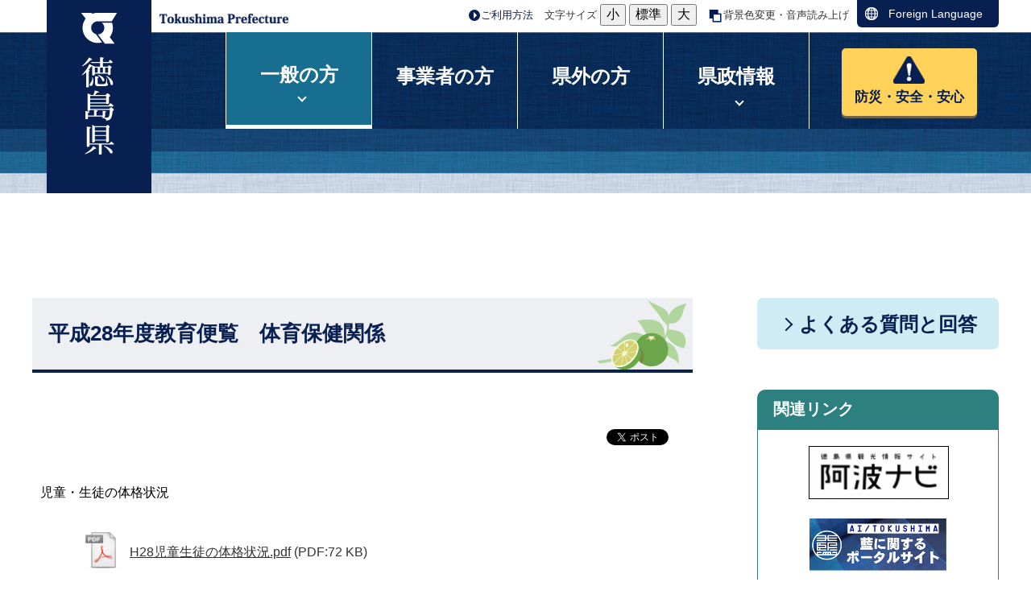

--- FILE ---
content_type: text/html; charset=UTF-8
request_url: https://www.pref.tokushima.lg.jp/ippannokata/kyoiku/gakkokyoiku/2016110100095
body_size: 8508
content:
  <!DOCTYPE html>
<html lang="ja">
  <head>
          <meta charset="utf-8"/>          <meta property="og:title" content="平成28年度教育便覧　体育保健関係｜徳島県ホームページ">
              <meta property="og:type" content="記事">
            <meta property="og:image" content="https://www.pref.tokushima.lg.jp/file/cooperation/banner_white.png">
            <meta property="og:site_name" content="徳島県ホームページ">
            
    <title>平成28年度教育便覧　体育保健関係｜徳島県ホームページ</title>
    <link href="/favicon.ico" type="image/x-icon" rel="icon">
    <link href="/favicon.ico" type="image/x-icon" rel="shortcut icon">
                    <script src="/js/jquery/jquery.min.js"></script>
      <script src="https://maps.googleapis.com/maps/api/js?key=AIzaSyBpVUgsTfMY2HvJWm_SXdSbvq0FNOaU0lI&amp;language=ja"></script>      <link rel="stylesheet" href="/css/public.css">
      <link rel="stylesheet" href="/css/public_pref_tokushima.css">
      <script src="/js/public.js"></script>
                <link rel="stylesheet" href="/file/css/401480.css">
                  <link rel="stylesheet" href="/file/css/192748.css">
                  <link rel="stylesheet" href="/file/css/423864.css">
                  <script src="/file/js/201583.js"></script>
                    <link rel="stylesheet" href="/file/css/423857.css">
                  <link rel="stylesheet" href="/file/css/400292.css">
                  <link rel="stylesheet" href="/file/css/417816.css">
                  <link rel="stylesheet" href="/file/css/192751.css">
                  <script src="/file/js/415952.js"></script>
                    <script src="/file/js/198918.js"></script>
                    <link rel="stylesheet" href="/file/css/407116.css">
                  <link rel="stylesheet" href="/file/css/552569.css">
                  <link rel="stylesheet" href="/file/css/771892.css">
                  <link rel="stylesheet" href="/file/css/408988.css">
                  <script src="/file/js/182768.js"></script>
                    <link rel="stylesheet" href="/file/css/400640.css">
                  <link rel="stylesheet" href="/file/css/408489.css">
                  <link rel="stylesheet" href="/file/css/420539.css">
                  <script src="/file/js/420541.js"></script>
                    <link rel="stylesheet" href="/file/css/189432.css">
                  <script src="/file/js/194495.js"></script>
                    <link rel="stylesheet" href="/file/css/816782.css">
                  <link rel="stylesheet" href="/file/css/411102.css">
                  <script src="/file/js/542597.js"></script>
                    <link rel="stylesheet" href="/file/css/542599.css">
                    <script src="/js/public/access_parts.js"></script>
                      <script src="/js/public/banner_parts.js"></script>
                  <script src="/js/public/breadcrumb_parts.js"></script>
                      <link rel="stylesheet" href="/css/fullcalendar/core/main.css"/>
              <link rel="stylesheet" href="/css/fullcalendar/daygrid/main.css"/>
              <script src="/js/fullcalendar/core/main.js"></script>
              <script src="/js/fullcalendar/daygrid/main.js"></script>
              <script src="/js/fullcalendar/core/locales/ja.js"></script>
                        <script src="/js/public/calendar_parts.js"></script>
                      <script src="/js/public/menu_parts.js"></script>
                  <script src="/js/public/search.js"></script>
                  <script src="/js/public/slide_block.js"></script>
                    <script src="/js/public/title_list_parts.js"></script>
                    <script src="/js/log.js"></script>
            <link rel="stylesheet" href="/css/leaflet/leaflet.css"/>
      <link rel="stylesheet" href="/css/leaflet/leaflet.fullscreen.css"/>
      <script src="/js/leaflet/leaflet.js"></script>
      <script src="/js/leaflet/Leaflet.fullscreen.min.js"></script>
                <script id="pt_loader" src="/js/ewbc/ewbc_pref_tokushima.min.js"></script>
                  <script async src="https://www.googletagmanager.com/gtag/js?id=G-5BGLEP1Y54"></script>
        <script>
          window.dataLayer = window.dataLayer || [];
          function gtag() {
            dataLayer.push(arguments);
          }
          gtag('js', new Date());
          gtag('config', 'G-5BGLEP1Y54');
        </script>
          </head>
  <body class="dev-pc">
          <noscript>
      <p>ご使用のブラウザでJavaScriptが無効なため、一部の機能をご利用できません。JavaScriptの設定方法は、お使いのブラウザのヘルプページをご覧ください。</p>
      </noscript>
            <div class="fontsize_change">
              <div class="fontsize">
          <p class="fontsize_title">文字サイズ</p>
          <button type="button" id="smaller" class="easyweb_font_size_click" value="-1">小</button>
          <button type="button" id="medium" class="easyweb_font_size_click" value="0">標準</button>
          <button type="button" id="larger" class="easyweb_font_size_click" value="1">大</button>
        </div>
        <div class="easyweb">
          <a href="javascript:void(0);" id="pt_enable">
            <img src="/img/img_ewbc_nav_bn6.gif" id="easyweb_icon" alt="やさしいブラウザ・クラウド版はこちらからご利用下さい">
          </a>
        </div>
          </div>
    <div class="cms-public">
  <div class="page" style="">
    <div class="layout" data-type="5">
            <div class="area area1 " data-type="1" style="" lang="" >
            <div class="parts header" style="font-family:arial,sans-serif;" lang="" data-load="1" >
        <div class="note">
        <div class="block logo" style="width:130px;font-family:arial,sans-serif;" lang="" data-load="1" >
    <div class="image" role="list">
  <div class="block center">
          <div class="image_listitem" role="listitem">
        <figure>
                      <div>
              <a href="/" target=""><img src="/man/file/img/200459.png" alt="徳島県" flag="0" class="" style=""/></a>            </div>
                  </figure>
      </div>
      </div>
</div>
  </div>
        <div class="block logo_en" style="width:180px;font-family:arial,sans-serif;" lang="en" data-load="1" >
    <div class="image" role="list">
  <div class="block center">
          <div class="image_listitem" role="listitem">
        <figure>
                      <div>
              <img src="/man/file/img/175529.png" alt="Tokushima Prefecture" flag="0" class="" style=""/>            </div>
                  </figure>
      </div>
      </div>
</div>
  </div>
        <div class="block setting" style="font-family:arial,sans-serif;" lang="" data-load="1" >
    <div class="html">
  <div class="tool-list" id="to-top" style="display: inline-block;">
   <ul>
      <li class="use"><a href="https://www.pref.tokushima.lg.jp/goriyouhouhou">ご利用方法</a></li>
      <li>
         <p>文字サイズ</p>
         <button type="button" id="smaller-btn" onclick="smaller()">小</button>
      </li>
      <li><button type="button" id="medium-btn" onclick="medium()">標準</button></li>
      <li><button type="button" id="larger-btn" onclick="larger()">大</button></li>
      <li class="bg"><a href="javascript:ptspkLoader('toggle')" id="pt_enabled">背景色変更・音声読み上げ</a></li>
   </ul>
</div>
<div class="block lang" style="width:176px;font-family:arial,sans-serif;" lang="en" data-load="1">
    <div class="sentence">
<p><a href="https://www.pref.tokushima.lg.jp/foreignlanguage">Foreign Language</a></p>
</div>  </div></div>  </div>
        <div class="block sp_header" style="font-family:arial,sans-serif;" lang="" data-load="1" >
    <div class="html">
  		<div class="parts header" id="sp-to-top">
			<div class="note">
				<div class="block logo">
					<div class="image">
						<div class="block">
							<figure>
							   <a href="/"><img src="/img/sp_logo.png" alt="徳島県 法人番号:4000020360007"></a>
                            </figure>
						</div>
					</div>
				</div>

			</div>
		</div>
<div class="parts">
            <div class="note">
                      <div class="block">
    <div class="html">
<div class="foreign-box">
  <a href="/foreignlanguage"><img src="/man/file/html/548823.jpg" alt="">Foreign<br>Language</a>
</div></div>  </div>
  </div>

  </div></div>  </div>
  </div>
  </div>
  
                <div class="parts globalmenu global_menu" style="font-family:arial,sans-serif;" lang="" data-load="1" >
        
  <div class="menu menu-vertical">
    <ul><li style="" class="text_flag " ><a href="/ippannokata/" style=""><span class="text_item" val="1000000">一般の方</span></a><ul><li style="" class="text_flag " ><a href="/ippannokata/kurashi/" style=""><span class="text_item" val="1010000">くらし・環境・地方創生</span></a></li><li style="" class="text_flag " ><a href="/ippannokata/kenko/" style=""><span class="text_item" val="1020000">健康・医療・福祉</span></a></li><li style="" class="text_flag " ><a href="/ippannokata/kyoiku/" style=""><span class="text_item" val="1030000">教育・文化・観光・スポーツ</span></a></li><li style="" class="text_flag " ><a href="/ippannokata/sangyo/" style=""><span class="text_item" val="1040000">産業・雇用・労働</span></a></li><li style="" class="text_flag " ><a href="/ippannokata/kendozukuri/" style=""><span class="text_item" val="1050000">県土づくり</span></a></li><li style="" class="text_flag " ><a href="/ippannokata/bosai/" style=""><span class="text_item" val="1060000">防災・安全</span></a></li><li style="" class="text_flag " ><a href="/ippannokata/nyusatsu/" style=""><span class="text_item" val="1070000">入札・売却情報</span></a></li></ul></li><li style="" class="text_flag " ><a href="/jigyoshanokata/" style=""><span class="text_item" val="2000000">事業者の方</span></a></li><li style="" class="text_flag " ><a href="/kengainokata/" style=""><span class="text_item" val="5000740">県外の方</span></a></li><li style="" class="text_flag " ><a href="/kenseijoho/" style=""><span class="text_item" val="3000000">県政情報</span></a><ul><li style="" class="text_flag " ><a href="/kenseijoho/tokushimakennitsuite/" style=""><span class="text_item" val="3080000">徳島県について</span></a></li><li style="" class="text_flag " ><a href="/kenseijoho/kenseisogo/" style=""><span class="text_item" val="3090000">県政総合</span></a></li><li style="" class="text_flag " ><a href="/kenseijoho/zaisei/" style=""><span class="text_item" val="3100000">財政</span></a></li><li style="" class="text_flag " ><a href="/kenseijoho/soshiki/" style=""><span class="text_item" val="3110000">組織</span></a></li><li style="" class="text_flag " ><a href="/kenseijoho/saiyo/" style=""><span class="text_item" val="3120000">採用</span></a></li><li style="" class="text_flag " ><a href="/kenseijoho/jorei/" style=""><span class="text_item" val="3130000">条例・規則・県報</span></a></li><li style="" class="text_flag " ><a href="/kenseijoho/tokei/" style=""><span class="text_item" val="3140000">統計</span></a></li><li style="" class="text_flag " ><a href="/kenseijoho/opendata/" style=""><span class="text_item" val="3150000">オープンデータ</span></a></li><li style="" class="text_flag " ><a href="/kenseijoho/johokokai/" style=""><span class="text_item" val="3160000">情報公開・個人情報保護</span></a></li><li style="" class="text_flag " ><a href="/kenseijoho/koho/" style=""><span class="text_item" val="3170000">広報</span></a></li><li style="" class="text_flag " ><a href="/kenseijoho/hodoteikyoshiryo/" style=""><span class="text_item" val="3180000">報道提供資料</span></a></li><li style="" class="text_flag " ><a href="/kenseijoho/kocho/" style=""><span class="text_item" val="3190000">広聴</span></a></li><li style="" class="text_flag " ><a href="/kenseijoho/kenchoshanojoho/" style=""><span class="text_item" val="3200000">県庁舎の情報</span></a></li><li style="" class="text_flag " ><a href="/kenseijoho/senkyo/" style=""><span class="text_item" val="3210000">選挙</span></a></li><li style="" class="text_flag " ><a href="/kenseijoho/kanrennochiiki/" style=""><span class="text_item" val="3220000">関連の地域・施設・機関</span></a></li></ul></li><li style="" class="text_flag " ><a href="/bousaianzenanshin/" style=""><span class="text_item" val="5000619">防災・安全・安心</span></a></li></ul>  </div>
  </div>
  
              <dynamic class="parts original_breadcrumb" data-load="0" data-dynamic="1" data-val="9705265" data-type="12" data-table="" data-grant_table="" data-language="1" data-device="1" data-attribute_page_val="81161" data-system="1" data-parent_val="" data-top_no_display="0"></dynamic>
        </div>
            <div class="area-group-2-3-4">
                  <div class="area area3 " data-type="3" style="width:70%;" lang="" >
        <div class="parts " style="" lang="" data-load="1" >
        <div class="note">
        <div class="block " style="" lang="" data-load="1" >
    <div class="heading">
        <h1><span>平成28年度教育便覧　体育保健関係</span></h1>
      </div>
  
    <div class="sns-buttons" style="float: right">
      <ul class="sns-area">
                  <li class="twitter">
            <!-- twitter button -->
            <a href="https://twitter.com/share" class="twitter-share-button" data-url="">Tweet</a>
            <script>!function (d, s, id) {
                var js, fjs = d.getElementsByTagName(s)[0], p = /^http:/.test(d.location) ? 'http' : 'https';
                if (!d.getElementById(id)) {
                  js = d.createElement(s);
                  js.id = id;
                  js.src = p + '://platform.twitter.com/widgets.js';
                  fjs.parentNode.insertBefore(js, fjs);
                }
              }(document, 'script', 'twitter-wjs');</script>
          </li>
                    <li class="facebook">
            <!-- facebook like button -->
            <div id="fb-root"></div>
            <script>(function (d, s, id) {
                var js, fjs = d.getElementsByTagName(s)[0];
                if (d.getElementById(id))
                  return;
                js = d.createElement(s);
                js.id = id;
                js.src = "//connect.facebook.net/ja_JP/sdk.js#xfbml=1&version=v2.10";
                fjs.parentNode.insertBefore(js, fjs);
              }(document, 'script', 'facebook-jssdk'));</script>
                            <div class="fb-like" data-href="https://www.pref.tokushima.lg.jp/ippannokata/kyoiku/gakkokyoiku/2016110100095" data-layout="button_count" data-action="like" data-size="small" data-show-faces="true" data-share="true"></div>
                        </li>
                    <li class="lineit">
            <!-- line button -->
            <script type="text/javascript">LineIt.loadButton();</script>
                            <div class="line-it-button" style="display: none;" data-lang="ja" data-type="share-a" data-url="https://www.pref.tokushima.lg.jp/ippannokata/kyoiku/gakkokyoiku/2016110100095"></div>
                          <script src="https://d.line-scdn.net/r/web/social-plugin/js/thirdparty/loader.min.js" async="async" defer="defer"></script>
          </li>
                </ul>
    </div>
      </div>
        <div class="block " style="" lang="" data-load="1" >
    <div class="sentence">
  <p>児童・生徒の体格状況</p>
</div>  </div>
        <div class="block " style="" lang="" data-load="1" >
    <div class="attach">
  <ul>
            <li class="item" type="none">
          <a href="/file/attachment/130670.pdf" target="_blank"><img class="file-extension pdf" alt="" src="/img/extension/pdf.png" ><span>H28児童生徒の体格状況.pdf</span></a>          <span>(PDF:72 KB)
            </span>
        </li>
            </ul>
</div>
  </div>
        <div class="block " style="" lang="" data-load="1" >
    <div class="sentence">
  <p>学校給食実施状況</p>

<p>独立行政法人日本スポーツ振興センター給付状況</p>
</div>  </div>
        <div class="block " style="" lang="" data-load="1" >
    <div class="attach">
  <ul>
            <li class="item" type="none">
          <a href="/file/attachment/130671.pdf" target="_blank"><img class="file-extension pdf" alt="" src="/img/extension/pdf.png" ><span>H28給食実施状況等.pdf</span></a>          <span>(PDF:55 KB)
            </span>
        </li>
            </ul>
</div>
  </div>
        <div class="block " style="" lang="" data-load="1" >
    <div class="sentence">
  <p>児童・生徒の疾病状況</p>

<p>障害児児童・生徒の障害別就学状況</p>
</div>  </div>
        <div class="block " style="" lang="" data-load="1" >
    <div class="attach">
  <ul>
            <li class="item" type="none">
          <a href="/file/attachment/130672.pdf" target="_blank"><img class="file-extension pdf" alt="" src="/img/extension/pdf.png" ><span>H28児童生徒の疾病状況等.pdf</span></a>          <span>(PDF:55 KB)
            </span>
        </li>
            </ul>
</div>
  </div>
        <div class="block" data-load="0" data-dynamic="1" data-val="5689569" data-table="" data-grant_table="" data-language="1" data-device="1" data-attribute_page_val="81161" data-system="1">
  </div>
    </div>
  </div>
              <dynamic class="parts" data-load="0" data-dynamic="1" data-val="5276986" data-type="13" data-table="" data-grant_table="" data-language="1" data-device="1" data-attribute_page_val="81161" data-system="1"></dynamic>
        </div>
                      <div class="area area4 " data-type="4" style="width:30%;" lang="" >
          <dynamic class="parts" data-load="0" data-dynamic="1" data-val="9705266" data-type="3" data-table="" data-grant_table="" data-language="1" data-device="1" data-attribute_page_val="81161" data-system="1"></dynamic>
                  <div class="parts temp_side_faq" style="font-family:arial,sans-serif;" lang="" data-load="1">
            
                      <div class="menu menu-vertical">
                  <ul><li style=" width:300px; height:50px;" class="text_flag " ><a href="/shitsumon/" style=""><span class="text_item" val="5000818">よくある質問と回答</span></a></li></ul>                </div>
                
<!--            <script>
              var fixed_display = ;
              var a = $('.menu-horizontal-fixed').find('[val_id=]');
              a.parents('li.text_flag').addClass('menu_open');
            </script>-->
  </div>
  
                <div class="parts relatedlinks" style="font-family:arial,sans-serif;" lang="" data-load="1" >
        <div class="note">
        <div class="block " style="" lang="" data-load="1" >
    <div class="heading">
      <h2><span>関連リンク</span></h2>
    </div>
  </div>
        <div class="block linkblock" style="font-family:arial,sans-serif;" lang="" data-load="1" >
    <div class="image" role="list">
  <div class="block center">
          <div class="image_listitem" role="listitem">
        <figure>
                      <div>
              <a href="https://www.awanavi.jp/" target=""><img src="/man/file/img/842321.png" alt="徳島県観光情報サイト 阿波ナビ" flag="0" class="border" style=""/></a>            </div>
                  </figure>
      </div>
          <div class="image_listitem" role="listitem">
        <figure>
                      <div>
              <a href="https://ai-tokushima.jp/" target=""><img src="/man/file/img/408971.png" alt="阿波藍に関するポータルサイト" flag="0" class="" style=""/></a>            </div>
                  </figure>
      </div>
          <div class="image_listitem" role="listitem">
        <figure>
                      <div>
              <a href="http://www.central-forest.jp/park/" target=""><img src="/man/file/img/408972.jpg" alt="徳島県立神山森林公園イルローザの森" flag="0" class="" style=""/></a>            </div>
                  </figure>
      </div>
          <div class="image_listitem" role="listitem">
        <figure>
                      <div>
              <a href="http://www.1000nen.biz-awa.jp/" target=""><img src="/man/file/img/408973.jpg" alt="徳島県立高丸山千年の森" flag="0" class="" style=""/></a>            </div>
                  </figure>
      </div>
          <div class="image_listitem" role="listitem">
        <figure>
                      <div>
              <a href="https://kre-museum.jp/" target=""><img src="/man/file/img/593905.jpg" alt="未来の科学を丸ごと体験！川口ダム自然エネルギーミュージアムバナー" flag="0" class="" style=""/></a>            </div>
                  </figure>
      </div>
      </div>
</div>
  </div>
        <div class="block textlink" style="font-family:arial,sans-serif;" lang="" data-load="1" >
    <div class="list">
  <figure>
        <ul><li class="list-style-white-space"><a href="https://www.pref.tokushima.lg.jp/shokuiku/" target="">とくしまの食育応援団</a></li><li class="list-style-white-space"><a href="https://nishi-awa.jp/" target="">にし阿波～剣山・吉野川観光圏</a></li><li class="list-style-white-space"><a href="https://www.pref.tokushima.lg.jp/green/" target="">とくしまグリーン・ツーリズム</a></li><li class="list-style-white-space"><a href="https://www.awanavi.jp/site/tls/" target="">徳島県ロケーション・サービス</a></li><li class="list-style-white-space"><a href="https://tokushima-event.com/" target="">あわカル</a></li><li class="list-style-white-space"><a href="http://tokushimakyouikutaikou.tokushima-ec.ed.jp/" target="">徳島教育大綱</a></li></ul>  </figure>
</div>
  </div>
  </div>
  </div>
  
        </div>
                </div>
              <div class="area area5 " data-type="5" style="" lang="" >
            <div class="parts " style="" lang="" data-load="1" >
        <div class="note">
        <div class="block pc-footer" style="font-family:arial,sans-serif;" lang="" data-load="1" >
    <div class="html">
    <footer>
    <div class="menu">
      <ul>
        <li class="arrow2"><a href="https://www.pref.tokushima.lg.jp/sitepolicy/">サイトポリシーについて</a></li>
        <li class="arrow2"><a href="https://www.pref.tokushima.lg.jp/accessibility/">ウェブアクセシビリティ方針</a></li>
        <li class="arrow2"><a href="https://www.pref.tokushima.lg.jp/rss/">RSSについて</a></li>
        <li class="arrow2"><a href="https://www.pref.tokushima.lg.jp/site_map/">サイトマップ</a></li>
      </ul>
    </div>
    <div class="main">
    <div class="inner">
      <div class="ai" title="AI TOKUSHIMA 藍に関するポータルサイト（外部リンク、別ウィンドウで開きます。）"><a href="https://ai-tokushima.jp/" target="blank">AI/TOKUSHIMA（外部リンク、別ウィンドウで開きます。）</a></div>
      <address>
        <strong>徳島県庁</strong><br />
        〒770-8570<br />
        徳島県徳島市万代町1丁目1番地<br />
        <dl>
          <dt>電話番号:</dt><dd>088-621-2500（代表）</dd>
          <dt>開庁時間:</dt>
          <dd>
            午前8時30分から午後6時15分まで<br />
            （土曜日・日曜日・祝日・年末年始を除く）<br />
            ※一部、開庁時間が異なる組織、施設があります。
          </dd>
          <dt>法人番号:</dt><dd>4000020360007</dd>
        </dl>
      </address>
      <div class="inquire_block">
        <a href="https://www.pref.tokushima.lg.jp/otoiawase/">
          <div class="inquire">
            <div class="title">お問い合わせ</div>
            <div class="desc">電話（すだちくんコール）、メールでのお問い合わせはこちらから。</div>
          </div>
        </a>
      </div>
      <div class="banner_block">
        <a href="https://www.pref.tokushima.lg.jp/access/" class="access">
          <div class="title">県庁への<br />アクセス</div>
        </a>
        <a href="https://www.pref.tokushima.lg.jp/floormap/" class="floor">
          <div class="title">県庁舎の<br />フロアマップ</div>
        </a>
      </div>
    </div>
    </div>
    <div class="copyright" lang="en">
      &copy;2017 Tokushima Prefectural Government.
    </div>
  </footer>

<script>
	//スマホ・タブレット時メニュー表示
	if (document.querySelector('body.dev-sp') || document.querySelector('body.dev-tb')) {
		console.log('bcb');
		var targetMenu = document.querySelector('.cms-public .global_menu .menu');
		targetMenu.insertAdjacentHTML('afterbegin','<a id="menu-button" href="javascript:void(0);"><span>メニュー</span></a>');
	}
</script>
<script>
	//組織から探すボタン設定
	if (document.querySelector('.dev-pc .temp_side_soshiki .text_item')) {
		elm = document.querySelector('.dev-pc .temp_side_soshiki .text_item');
		elm.innerHTML = '組織から探す';
	}
</script>
<script>
	//一覧開閉設定
	elm = document.createElement('span'); 
	elm.classList.add('icon');
	elm.innerHTML = '開く';
	console.log('scriptin');

	if (document.querySelector('.accordion')) {
		console.log('accordionin');
		obj = document.querySelectorAll('.accordion .title-list .index li');
		for(i = 0; i < obj.length; i++){
			obj[i].insertAdjacentHTML('afterbegin','<span class="before"></span>');
			obj[i].insertAdjacentHTML('beforeend', '<a class="icon" href="javascript:void(0);">開く</a>');
		}
	}
</script>
<script>
	//グローバルメニューカレント設定
	if(document.querySelector('body.dev-pc')) {

		var url = location.href;
		url_array = url.split('/');
		url_array = url_array.filter(Boolean);

		var globalMenuLists = document.querySelectorAll('.dev-pc .globalmenu .menu > ul > li > a');
		for(i = 0; i < globalMenuLists.length; i++){
			var globalMenu = globalMenuLists[i];
			var href = globalMenu.getAttribute('href');
			var href_array = href.split('/');
			href_array = href_array.filter(Boolean);

			if(url_array[2] == href_array[href_array.length - 1]) {
				globalMenu.classList.add('active');
			} else {
				globalMenu.classList.remove('active');
			}
		}
	}
</script>
<script>
	//サイドメニューカレント設定
	if(document.querySelector('body.dev-pc .area4')) {

		var url = location.href;
		url_array = url.split('/');
		url_array = url_array.filter(Boolean);
		if(url_array[url_array.length - 1].match(/#/)) {
			url_array_sharp = url_array[url_array.length - 1].split('#');
			url_array_last = url_array_sharp[0];
		} else {
			url_array_last = url_array[url_array.length - 1]
		}

		var sideMenuLists = document.querySelectorAll('.dev-pc .temp_side_menu .menu-vertical li a');
		for(i = 0; i < sideMenuLists.length; i++){
			var sideMenu = sideMenuLists[i];
			var href = sideMenu.getAttribute('href');
			var href_array = href.split('/');
			href_array = href_array.filter(Boolean);

			if(url_array_last == href_array[href_array.length - 1]) {
				sideMenuLists[i].classList.add('active');
			} else {
				sideMenuLists[i].classList.remove('active');
			}
		}
	}
</script>
<script>
$(function(){
	//タブレット、スマホ時に切替ボタンクリック
	$(document).on('click','.topc_block a.topc',function(){
		var loc = $(location).attr('pathname');
		var loc_array = loc.split('/');
		var original_device = loc_array[1];
		$.cookie('original_device', original_device, { expires: 1, path: '/', domain: 'www.pref.tokushima.lg.jp' });
		$.cookie('selected_device', '1', { expires: 1, path: '/', domain: 'www.pref.tokushima.lg.jp' });
		window.location.href = loc;
	})

	//PC時に切替ボタンクリック
	$(document).on('click','.deviceChange a',function(){
		var original_device = $.cookie('original_device');
		var device_type;
		if(original_device == 'tb'){
			device_type = 2;
		}else if(original_device == 'sp'){
			device_type = 3;
		}
		$.cookie('selected_device', device_type, { expires: 1, path: '/', domain: 'www.pref.tokushima.lg.jp' });
                window.location.href = loc;
	})
});
</script></div>  </div>
        <div class="block sp-footer" style="font-family:arial,sans-serif;" lang="" data-load="1" >
    <div class="html">
  	<div class="footer">
		<div class="menu">
			<ul>
				<li class="arrow2"><a href="https://www.pref.tokushima.lg.jp/sitepolicy">サイトポリシーについて</a></li>
				<li class="arrow2"><a href="https://www.pref.tokushima.lg.jp/accessibility">ウェブアクセシビリティ方針</a></li>
				<li class="arrow2"><a href="https://www.pref.tokushima.lg.jp/rss">RSSについて</a></li>
				<li class="arrow2"><a href="https://www.pref.tokushima.lg.jp/site_map">サイトマップ</a></li>
			</ul>
		</div>
		<div class="main">
		<div class="inner">
			<div class="ai"><a href="https://ai-tokushima.jp/" target="blank">AI/TOKUSHIMA（外部リンク、別ウィンドウで開きます。）</a></div>
			<address>
				<strong>徳島県庁</strong><br />
				〒770-8570<br />
				徳島県徳島市万代町1丁目1番地<br />
				<dl>
					<dt>電話番号:</dt><dd>088-621-2500（代表）</dd>
					<dt>法人番号:</dt><dd>4000020360007</dd>
				</dl>
			</address>
		</div>
		</div>
             <a href="https://www.pref.tokushima.lg.jp/otoiawase">
		 <div class="inquire_block">
			<div class="inquire">
				<div class="title">お問い合わせ</div>
				<div class="desc">電話（すだちくんコール）、メールでのお問い合わせはこちらから。</div>
			</div>
		</div>
             </a>
		<div class="banner_block">
			<a href="https://www.pref.tokushima.lg.jp/access" class="access">
				<div class="title">県庁への<br />アクセス</div>
			</a>
			<a href="https://www.pref.tokushima.lg.jp/floormap" class="floor">
				<div class="title">県庁舎の<br />フロアマップ</div>
			</a>
		</div>
		<div class="topc_block">
		<div class="topc_inner">
			<a href="javascript:void(0)" class="topc">
				<div class="title"><img src="/file/html/169611.png" alt="">PC版はこちら</div>
			</a>
		</div>
		</div>
		<div class="copyright" lang="en">
			&copy;2017 Tokushima Prefectural Government.
		</div>
	</div></div>  </div>
        <div class="block mb-footer" style="font-family:arial,sans-serif;" lang="" data-load="1" >
    <div class="html">
  <br />[0] <a href="https://www.pref.tokushima.lg.jp/" accesskey="0">トップページに戻る</a></div>  </div>
  </div>
  </div>
  
        </div>
        </div>
  </div>
</div>
<div class="data-field">
  <input type="hidden" id="attribute_page_id_hidden" name="attribute_page_id_hidden" value="81161">
  <input type="hidden" id="type_hidden" name="type_hidden" value="2">
  <input type="hidden" id="language_page_id_hidden" name="language_page_id_hidden" value="81161">
  <input type="hidden" id="page_id_hidden" name="page_id_hidden" value="27264">
  <input type="hidden" id="language_id_hidden" name="language_id_hidden" value="1">
  <input type="hidden" id="device_id_hidden" name="device_id_hidden" value="1">
  <input type="hidden" id="sites_responsive_flag_hidden" name="sites_responsive_flag_hidden" value="0">
  <input type="hidden" id="page_responsive_flag_hidden" name="page_responsive_flag_hidden" value="0">
</div>
  <div class="to_original_page"><a href="javascript:void(0);"></a></div>
  <script src="/js/jquery/jquery.cookie.js"></script>
  <script>
    $(function () {
      var original_device = $.cookie('original_device'); //2:tb, 3:sp
      if (original_device == 'tb') {
        $('.to_original_page a').text('徳島県ホームページ（タブレット版）表示');
      } else if (original_device == 'sp') {
        $('.to_original_page a').text('徳島県ホームページ（スマートフォン版）表示');
      } else {
        $('.to_original_page a').text('徳島県ホームページ表示');
        $('.to_original_page').css('display', 'none');
      }
      $(document).on('click', '.to_original_page a', function () {
        var original_device = $.cookie('original_device');
        var device_type;
        if (original_device == 'tb') {
          device_type = 2;
        } else if (original_device == 'sp') {
          device_type = 3;
        }
        $.cookie('selected_device', device_type, {expires: 1, path: '/', domain: 'www.pref.tokushima.lg.jp'});
        window.location.href = $(location).attr('pathname');
      });
    });

    var x = 100, cnt = 0;
    function larger() {
      if (cnt >= 2) {
        return;
      }
      x *= 1.2;
      cnt++;
      document.body.style.fontSize = x + '%';
    }
    function medium() {
      x = 100;
      cnt = 0;
      document.body.style.fontSize = 100 + '%';
    }
    function smaller() {
      x /= 1.2;
      cnt--;
      document.body.style.fontSize = x + '%';
    }
  </script>
  </body>
</html>
  

--- FILE ---
content_type: text/css
request_url: https://www.pref.tokushima.lg.jp/css/public_pref_tokushima.css
body_size: 244
content:
/***** menu *****/
/* Horizontal */
.cms-public .menu-horizontal > ul > li > ul > li > ul {
  /* level 3 block */
  z-index: -2;
}

/* Block Common*/

/* List Block */
.list li{
  text-indent: initial;
}
.list dt{
  text-indent: initial;
}

.dev-pc .original_breadcrumb{
  height: 60.188px;
}

.dev-sp .original_breadcrumb{
  height: 88.688px;
}


--- FILE ---
content_type: text/css
request_url: https://www.pref.tokushima.lg.jp/file/css/401480.css
body_size: 739
content:
/* -------- side_area.css --------------*/
/*----------------------------------- サイドエリア -------------------------------------*/
/* リンク */
.cms-public .relatedlinks a:link {
	color:#333;
	text-decoration:underline;
}

.cms-public .relatedlinks figure {
	margin:0;
	padding:0;
}

.cms-public .relatedlinks .linkblock,
.cms-public .relatedlinks .textlink {
	width:300px;
	margin-top:0;
	padding-top:0;
}

.cms-public .relatedlinks .linkblock .image {
	border-left:1px solid #2D8080;
	border-right:1px solid #2D8080;
	border-top:1px solid #2D8080;
}
.cms-public .relatedlinks .textlink .list {
	padding-top:15px;
	border-left:1px solid #2D8080;
	border-right:1px solid #2D8080;
	border-bottom:1px solid #2D8080;
}

.cms-public .relatedlinks .block {
	float:none;
}
.cms-public .side .border_radius {
	background-color:#d0ecf4; 
	padding: 10px;
	margin-bottom:10px;
	text-align: center;
	border-radius:10px;
	-webkit-border-radius: 10px;	/* Safari,Google Chrome用 */
	-moz-border-radius: 10px;	/* Firefox用 */
	-ms-border-radius:10px;
}

.cms-public .relatedlinks .cms-public .image .block {
	margin:0;
	padding:0;
}
.cms-public .relatedlinks .image {
	margin:0;
	padding:0;
}

body:not(.dev-mb) .cms-public .relatedlinks .heading h2 {
	border-top-left-radius: 10px; 
	border-top-right-radius: 10px;
	-webkit-border-top-left-radius: 10px;
	-webkit-border-top-right-radius: 10px;
	-moz-border-radius-topleft: 10px;
	-moz-border-radius-topright: 10px; 
	background-color:#2d8080; 
	color:#fff;
	font-size:1.25em;
	padding:10px 0;
	width:300px;
	text-indent:1em;
	margin-bottom:0;
    margin-left: 0;
	border-left:none;
}

.cms-public .relatedlinks .linkblock .image figure {
	margin-top:20px;
	padding:0;
	text-align:center;
}

.cms-public .relatedlinks .textlink ul {
	border-top:1px solid #081f51;
	margin:10px 20px 0 20px;
	padding:20px 0;
}
.cms-public .relatedlinks .textlink li {
	list-style-type:none;
	font-size:1em;
	margin-bottom:5px;
    position: relative;
    display: block;
    padding-left: 12px;
}

.cms-public .relatedlinks .textlink li:before {
    content: "";
    width: 0;
    height: 0;
    border: solid 4px transparent;
    border-left: solid 4px #333;
    position: absolute;
    top: 50%;
    left: 0;
    margin-top: -4px;
}

.cms-public .relatedlinks .linkblock .list figure {
	margin:0px;
	padding:0;
}


--- FILE ---
content_type: text/css
request_url: https://www.pref.tokushima.lg.jp/file/css/192748.css
body_size: 2703
content:
/*------------ main_mobailmenu.css ----------*/


.dev-tb .cms-public .global_menu .menu, 
.dev-tb .cms-public .global_menu .menu ul, 
.dev-tb .cms-public .global_menu .menu ul li, 
.dev-tb .cms-public .global_menu .menu ul li a, 
.dev-tb .cms-public .global_menu .menu #menu-button,
.dev-sp .cms-public .global_menu .menu, 
.dev-sp .cms-public .global_menu .menu ul, 
.dev-sp .cms-public .global_menu .menu ul li, 
.dev-sp .cms-public .global_menu .menu ul li a, 
.dev-sp .cms-public .global_menu .menu #menu-button {
	margin: 0;
	padding: 0;
	border: 0;
	list-style: none;
	line-height: 1;
	display: block;
	position: relative;
	-webkit-box-sizing: border-box;
	-moz-box-sizing: border-box;
	box-sizing: border-box;
}
.dev-tb .cms-public .global_menu,
.dev-sp .cms-public .global_menu  {
   float: none;
   clear: both;
}
.dev-tb .cms-public .cms-public .global_menu .menu #menu-button,
.dev-sp .cms-public .cms-public .global_menu .menu #menu-button {
	display: none;
}

.dev-tb .cms-public .global_menu .menu > ul > li > a,
.dev-sp .cms-public .global_menu .menu > ul > li > a {
	padding: 17px;
	  /*font-size: 12px;*/
	letter-spacing: 1px;
	text-decoration: none;
	  /*color: #333;*/
	  /*font-weight: 700;*/
	text-transform: uppercase;
}

.dev-tb .cms-public .global_menu .menu ul ul li a,
.dev-sp .cms-public .global_menu .menu ul ul li a {
	border-bottom: 1px solid rgba(150, 150, 150, 0.15);
	padding: 11px 15px;
	/*width: 170px;*/
	  /*font-size: 12px;*/
	text-decoration: none;
	  /*color: #333;*/
	font-weight: 400;
	background: #081f51;
}

.dev-tb .cms-public .global_menu .menu,
.dev-sp .cms-public .global_menu .menu {
	width: 100%;
}

.dev-tb .cms-public .global_menu .menu ul,
.dev-sp .cms-public .global_menu .menu ul {
	width: 100%;
	display: none;
}

.dev-tb .cms-public .global_menu .menu.align-center > ul,
.dev-sp .cms-public .global_menu .menu.align-center > ul {
	text-align: left;
}

.dev-tb .cms-public .global_menu .menu ul li,
.dev-sp .cms-public .global_menu .menu ul li {
	width: 100%;
	border-top: 1px solid rgba(120, 120, 120, 0.2);
}

.dev-tb .cms-public .global_menu .menu ul ul li, 
.dev-tb .cms-public .menu li:hover > ul > li,
.dev-sp .cms-public .global_menu .menu ul ul li, 
.dev-sp .cms-public .menu li:hover > ul > li {
	height: auto;
}

.dev-tb .cms-public .global_menu .menu ul li a, 
.dev-tb .cms-public .menu ul ul li a,
.dev-sp .cms-public .global_menu .menu ul li a, 
.dev-sp .cms-public .menu ul ul li a {
	width: 100%;
	border-bottom: 0;
}

.dev-tb .cms-public .global_menu .menu > ul > li,
.dev-sp .cms-public .global_menu .menu > ul > li {
	float: none;
}

.dev-tb .cms-public .global_menu .menu ul ul li a,
.dev-sp .cms-public .global_menu .menu ul ul li a {
	padding-left: 25px;
}

.dev-tb .cms-public .global_menu .menu ul ul ul li a,
.dev-sp .cms-public .global_menu .menu ul ul ul li a {
	padding-left: 35px;
}

.dev-tb .cms-public .global_menu .menu ul ul ul ul li a,
.dev-sp .cms-public .global_menu .menu ul ul ul ul li a {
	padding-left: 45px;
}

.dev-tb .cms-public .global_menu .menu ul ul ul ul ul li a,
.dev-sp .cms-public .global_menu .menu ul ul ul ul ul li a {
	padding-left: 55px;
}

.dev-tb .cms-public .global_menu .menu ul ul ul ul ul ul li a,
.dev-sp .cms-public .global_menu .menu ul ul ul ul ul ul li a {
	padding-left: 65px;
}

.dev-tb .cms-public .global_menu .menu ul ul ul ul ul ul ul li a,
.dev-sp .cms-public .global_menu .menu ul ul ul ul ul ul ul li a  {
	padding-left: 75px;
}

.dev-tb .cms-public .global_menu .menu ul ul li a,
.dev-sp .cms-public .global_menu .menu ul ul li a {
	/*color: #dddddd;*/
	background: none;
}

.dev-tb .cms-public .global_menu .menu ul ul li:hover > a, 
.dev-tb .cms-public .menu ul ul li.active > a,
.dev-sp .cms-public .global_menu .menu ul ul li:hover > a, 
.dev-sp .cms-public .menu ul ul li.active > a  {
	color: #ffffff;
}

.dev-tb .cms-public .global_menu .menu ul ul, 
.dev-tb .cms-public .menu ul ul ul, 
.dev-tb .cms-public .menu.align-right ul ul,
.dev-sp .cms-public .global_menu .menu ul ul, 
.dev-sp .cms-public .menu ul ul ul, 
.dev-sp .cms-public .menu.align-right ul ul  {
	/*position: relative;
	left: 0;
	width: 100%;
	margin: 0;
	text-align: left;*/
}

.dev-tb .cms-public .global_menu .menu > ul > li.has-child > a:after, 
.dev-tb .cms-public .global_menu .menu > ul > li.has-child > a:before, 
.dev-tb .cms-public .global_menu .menu ul ul > li.has-child > a:after, 
.dev-tb .cms-public .global_menu .menu ul ul > li.has-child > a:before,
.dev-sp .cms-public .global_menu .menu > ul > li.has-child > a:after, 
.dev-sp .cms-public .global_menu .menu > ul > li.has-child > a:before, 
.dev-sp .cms-public .global_menu .menu ul ul > li.has-child > a:after, 
.dev-sp .cms-public .global_menu .menu ul ul > li.has-child > a:before {
	display: none;
}

.dev-tb .cms-public .global_menu .menu #menu-button,
.dev-sp .cms-public .global_menu .menu #menu-button {
	display: block;
    /*padding: 17px;*/
	color: #fff;
	cursor: pointer;
	font-size: 12px;
	text-transform: uppercase;
	font-weight: 700;
    /*background-color: #f9c8ca;*/
	background-color: #fff;
	float: right;
	position: absolute;
	width: 70px;
	height: 70px;
	text-align: center;
}
.dev-sp .cms-public .global_menu .menu #menu-button {
	width: 60px;
	height: 60px;
}
.dev-tb .cms-public .global_menu .menu #menu-button span,
.dev-sp .cms-public .global_menu .menu #menu-button span {
	position: relative;
	font-size:14px;
	top: 52px;
	color:#081f51;
}
.dev-sp .cms-public .global_menu .menu #menu-button span {
    font-size: 12px;
    top: 44px;
}
.dev-tb .cms-public .global_menu .menu #menu-button:after,
.dev-sp .cms-public .global_menu .menu #menu-button:after {
	position: absolute;
	display: block;
	top: 24px;
	right: 16px;
	height: 9px;
	width: 38px;
	border-top: 5px solid #081f51;
	border-bottom: 5px solid #081f51;
	content: '';
}
.dev-sp .cms-public .global_menu .menu #menu-button:after {
    top: 18px;
    right: 11px;
    height: 6px;
}
.dev-tb .cms-public .global_menu .menu #menu-button:before,
.dev-sp .cms-public .global_menu .menu #menu-button:before {
	position: absolute;
	display: block;
	top: 10px;
	right: 16px;
	height: 5px;
	width: 38px;
	background: #081f51;
	content: '';
}
.dev-sp .cms-public .global_menu .menu #menu-button:before {
    top: 7px;
    right: 11px;
}
.dev-tb .cms-public .global_menu .menu #menu-button.menu-opened:after,
.dev-sp .cms-public .global_menu .menu #menu-button.menu-opened:after {
	border: 0;
	top: 25px;
	height: 5px;
	width: 38px;
	left: 16px;
	background: #081f51;
	-webkit-transform: rotate(45deg);
	-moz-transform: rotate(45deg);
	-ms-transform: rotate(45deg);
	-o-transform: rotate(45deg);
	transform: rotate(45deg);
}
.dev-sp .cms-public .global_menu .menu #menu-button.menu-opened:after {
    left: 9px;
    top: 20px;
}
.dev-tb .cms-public .global_menu .menu #menu-button.menu-opened:before,
.dev-sp .cms-public .global_menu .menu #menu-button.menu-opened:before {
	top: 25px;
	height:5px;
	width: 38px;
	left: 16px;

	background: #081f51;

	-webkit-transform: rotate(-45deg);
	-moz-transform: rotate(-45deg);
	-ms-transform: rotate(-45deg);
	-o-transform: rotate(-45deg);
	transform: rotate(-45deg);
}
.dev-sp .cms-public .global_menu .menu #menu-button.menu-opened:before {
    left: 9px;
    top: 20px;
}
.dev-tb .cms-public .global_menu .menu #menu-button,
.dev-sp .cms-public .global_menu .menu #menu-button {
    background-color: rgb(255, 255, 255);
    cursor: pointer;
    position: absolute;
    right: 10px;
    /*top: 10px;*/
    top: -110px;
    transition: opacity 0.25s ease 0s;
    z-index: 900;
}
.dev-sp .cms-public .global_menu .menu #menu-button {
    top: -63px;
}
.dev-tb .cms-public .menu .submenu-button,
.dev-sp .cms-public .menu .submenu-button {
	position: absolute;
	z-index: 99;
	right: 0;
	top: 0;
	display: block;
	border-left: 1px solid rgba(255, 255, 255, 0.3);
	height: 46px;
	width: 46px;
	cursor: pointer;
}

.dev-tb .cms-public .global_menu .menu .submenu-button.submenu-opened,
.dev-sp .cms-public .global_menu .menu .submenu-button.submenu-opened {
	/*background: #f9c8ca;*/
	background: #081f51;
    z-index: 1000;
}

.dev-tb .cms-public .global_menu .menu ul ul .submenu-button,
.dev-sp .cms-public .global_menu .menu ul ul .submenu-button {
	/*height: 34px;*/
    /*width: 34px;*/
}

.dev-tb .cms-public .global_menu .menu .submenu-button:after,
.dev-sp .cms-public .global_menu .menu .submenu-button:after  {
	position: absolute;
	top: 22px;
	right: 16px;
	width: 15px;
	height: 3px;
	display: block;
	background: #fff;
	content: '';
}

body:not(.dev-pc):not(.dev-mb) .cms-public .global_menu .menu ul ul .submenu-button:after {
	/*top: 15px;*/
    /*right: 13px;*/
}

.dev-tb .cms-public .global_menu .menu .submenu-button.submenu-opened:after,
.dev-sp .cms-public .global_menu .menu .submenu-button.submenu-opened:after {
	background: #ffffff;
}

.dev-tb .cms-public .global_menu .menu .submenu-button:before,
.dev-sp .cms-public .global_menu .menu .submenu-button:before {
	position: absolute;
	top: 16px;
	right: 22px;
	display: block;
	width: 3px;
	height: 15px;
	background: #fff;
	content: '';
}

body:not(.dev-pc):not(.dev-mb) .cms-public .global_menu .menu ul ul .submenu-button:before {
	/*top: 12px;*/
    /*right: 16px;*/
}

.dev-tb .cms-public .global_menu .menu .submenu-button.submenu-opened:before,
.dev-sp .cms-public .global_menu .menu .submenu-button.submenu-opened:before  {
	display: none;
}

body:not(.dev-pc):not(.dev-mb) .cms-public .global_menu .menu #menu-button.menu-opened {
/*
	top: -60px;
	width: 50px;
	right: 10px;
*/
/*
	width: 105px;
	height: 105px;
	top: -142px;
	right: 30px;

	width: 70px;
	height: 70px;
	top: -110px;
	right: 10px;
*/

}

.dev-tb .cms-public .global_menu .menu ul.open,
.dev-sp .cms-public .global_menu .menu ul.open {
	/*background-color: #fbddde;*/
	background-color: transparent;
    height: 100%;
    /*opacity: 0.6;*/
    visibility: visible;
}
.dev-tb .cms-public .global_menu .menu .menu-opened ul.open li a span,
.dev-sp .cms-public .global_menu .menu .menu-opened ul.open li a span {
    color: #fff !important;
}
.dev-sp .cms-public .area-group-2-3-4 {
    padding: 0 20px;
}

/*------------------ top_sp.css  --------------------*/

.dev-tb .cms-public .global_menu .menu-vertical ul,
.dev-sp .cms-public .global_menu .menu-vertical ul {
	height: initial;
	display: initial;
	margin: initial;
    background: #ced2d7 none repeat scroll 0 0;
    height: 0;
    left: 0;
    opacity: 1;
    /*overflow: hidden;*/
    position: absolute;
    top: -40px;
    transition: opacity 0.35s ease 0s, visibility 0.35s ease 0s, height 0.35s ease 0s;
    visibility: hidden;
    width: 100%;
    z-index: 201;
    /*padding-top: 80px;*/
}
.dev-sp .cms-public .global_menu .menu-vertical ul {
    top: 0px;
}
.dev-tb .cms-public .global_menu.menu-vertical ul li,
.dev-sp .cms-public .global_menu.menu-vertical ul li {
	text-align: initial;
	vertical-align: middle;
	background: none;
	box-sizing: initial;
	height: initial;
}

.dev-tb .cms-public .global_menu .menu-vertical ul li.text_flag,
.dev-sp .cms-public .global_menu .menu-vertical ul li.text_flag {
	width: 100%;
	height: initial;
    border-bottom: 2px solid #fff;
}

.dev-tb .cms-public .global_menu .menu-vertical li.text_flag,
.dev-sp .cms-public .global_menu .menu-vertical li.text_flag {
	background-color: #081f51;
	border: none;
    position: relative;
    padding: 0 0 0 16px;
    color: #000;
    vertical-align: middle;
    text-decoration: none;
    font-size: 15px;
}
.dev-tb .cms-public .global_menu .menu-vertical li.text_flag:before,
.dev-tb .cms-public .global_menu .menu-vertical li.text_flag:after,
.dev-sp .cms-public .global_menu .menu-vertical li.text_flag:before,
.dev-sp .cms-public .global_menu .menu-vertical li.text_flag:after {
    position: absolute;
    top: 0;
    bottom: 0;
    right: 0;
    margin: auto;
    content: "";
    vertical-align: middle;
}
.dev-tb .cms-public .global_menu .menu-vertical li.text_flag:after,
.dev-sp .cms-public .global_menu .menu-vertical li.text_flag:after {
    right: 16px;
    width: 16px;
    height: 16px;
    border-top: 2px solid #fff;
    border-right: 2px solid #fff;
    -webkit-transform: rotate(45deg);
    transform: rotate(45deg);
}
.dev-tb .cms-public .global_menu .menu-vertical li.text_flag:last-child:after,
.dev-sp .cms-public .global_menu .menu-vertical li.text_flag:last-child:after {
    right: 16px;
    width: 16px;
    height: 16px;
    border-top: 2px solid #081f51;
    border-right: 2px solid #081f51;
    -webkit-transform: rotate(45deg);
    transform: rotate(45deg);
}
.dev-tb .cms-public .global_menu .menu-vertical ul.open li.text_flag:last-child,
.dev-sp .cms-public .global_menu .menu-vertical ul.open li.text_flag:last-child {
	background: #ffd25a;
    border-bottom: 2px solid #081f51;
}
.dev-tb .cms-public .global_menu .menu-vertical ul.open li.text_flag:last-child a span,
.dev-sp .cms-public .global_menu .menu-vertical ul.open li.text_flag:last-child a span {
    color: #081f51;
}
.dev-tb .cms-public .global_menu .menu-vertical li.text_flag li.text_flag, 
.dev-tb .cms-public .global_menu .menu-vertical li.text_flag li.text_flag:last-child, 
.dev-tb .cms-public .global_menu .menu-vertical li.text_flag li.text_flag:first-child,
.dev-sp .cms-public .global_menu .menu-vertical li.text_flag li.text_flag, 
.dev-sp .cms-public .global_menu .menu-vertical li.text_flag li.text_flag:last-child, 
.dev-sp .cms-public .global_menu .menu-vertical li.text_flag li.text_flag:first-child  {
	border: none;
}

.dev-tb .cms-public .global_menu .menu-vertical li.text_flag li a:before,
.dev-sp .cms-public .global_menu .menu-vertical li.text_flag li a:before {
	content: none;
}

body:not(.dev-pc):not(.dev-mb) .cms-public .global_menu .menu-vertical > ul > li a:hover, 
body:not(.dev-pc):not(.dev-mb) .cms-public .global_menu .menu-horizontal ul li a:hover, 
body:not(.dev-pc):not(.dev-mb) .cms-public .global_menu .menu-vertical ul li ul li a:hover, 
body:not(.dev-pc):not(.dev-mb) .cms-public  .global_menu.menu-vertical ul > li.text_flag > ul li.text_flag a:hover {
	/*background-color: initial;*/
}

.dev-tb .cms-public .global_menu .menu-vertical ul li ul li a, 
.dev-tb .cms-public .global_menu .menu-vertical > ul > li ul li a,
.dev-sp .cms-public .global_menu .menu-vertical ul li ul li a, 
.dev-sp .cms-public .global_menu .menu-vertical > ul > li ul li a {
	padding-left: 25px;
}

.dev-tb .cms-public .global_menu .menu-vertical ul li a,
.dev-sp .cms-public .global_menu .menu-vertical ul li a {
	font-family: initial;
}

.dev-tb .cms-public .global_menu .menu-vertical a,
.dev-sp .cms-public .global_menu .menu-vertical a {
	color: #fff;
}

.list ul li {
        margin-left: 10px;
}


--- FILE ---
content_type: text/css
request_url: https://www.pref.tokushima.lg.jp/file/css/423864.css
body_size: 1660
content:
/* globalmenu.css */
/* メニュー タイプ１：垂直 */
.dev-pc .cms-public .menu-vertical > ul > li:first-child {
    border-left:1px solid #fff;
}
.dev-pc .cms-public .menu-vertical > ul > li {
    border:none;
    border-right:1px solid #fff;
}
.dev-pc .cms-public .menu-vertical > ul > li > a > span {
    text-align:center;
    font-size:1.5em;
    font-weight:bold;
}
.dev-pc .cms-public .menu-vertical ul li {
    width:180px;
    height:120px;
    background: rgba(8,31,81,0.0);
}

.dev-pc .cms-public .menu-vertical ul li a {
    position: relative;
    display: table-cell;
    height:100%;
    color:#fff;
    padding-bottom: 20px;
    padding-top: 10px;
}

.dev-pc .cms-public .menu-vertical ul li a:hover {
    background-color: rgba(255,255,255,0.3);
    color:#fff;
    opacity: 0.8;
}
.dev-pc .cms-public .menu-vertical li.text_flag a span.text_item {
    height:100%;
    vertical-align:middle;
}

.dev-pc .cms-public div.global_menu .menu-vertical li.text_flag a span.text_item {
    height:auto;
}

.dev-pc .cms-public .menu-vertical ul li ul li, 
.dev-pc .cms-public .menu-horizontal ul li ul li  {
    background: #fff;
}
.dev-pc .cms-public .menu-vertical ul li ul li a, 
.dev-pc .cms-public .menu-horizontal ul li ul li a  {
    color:#081f51;
    padding-bottom: 0px;
    padding-top: 0px;
}
.dev-pc .cms-public .menu-vertical ul li ul li a:hover, 
.dev-pc .cms-public .menu-horizontal ul li ul li a:hover  {
    background-color: rgba(8,31,81,0.7);
    color:#fff;
    opacity: 0.8;
}
.dev-pc .cms-public .menu-vertical li.text_flag li.text_flag a {
    display: table-cell;
    height:100%;
    vertical-align:middle;
}
.dev-pc .cms-public .menu-vertical li.text_flag li.text_flag a span.text_item {
    position: relative;
    display: table-cell;
    height:100%;
    padding-bottom: 0;
    padding-top: 0;
    padding-left: 20px;
    text-align:left;
    vertical-align:middle;
}
.dev-pc .cms-public .menu-vertical li.text_flag li:not(:last-child):before {
    content: '';
    width: 6px;
    height: 6px;
    border: 0px;
    border-top: solid 2px #081f51;
    border-right: solid 2px #081f51;
    -ms-transform: rotate(45deg);
    -webkit-transform: rotate(45deg);
    transform: rotate(45deg);
    position: absolute;
    top: 50%;
    left: 5px;
    margin-top: -4px;
}

/*----------------------------------- グローバルメニュー  -------------------------------------*/
.dev-pc .cms-public .globalmenu .menu-vertical > ul > li {
    position:inherit;
}

.dev-pc .cms-public .globalmenu .menu-vertical > ul > li > a {
    text-decoration:none;
}

.dev-pc .cms-public .globalmenu .menu-vertical > ul > li:nth-child(1) > a:before,
.dev-pc .cms-public .globalmenu .menu-vertical > ul > li:nth-child(4) > a:before {
    content: '';
    width: 6px;
    height: 6px;
    border: 0px;
    border-top: solid 2px #fff;
    border-right: solid 2px #fff;
    -ms-transform: rotate(135deg);
    -webkit-transform: rotate(135deg);
    /* transform: rotate(135deg); */
    position: absolute;
    bottom: 30px;
    left: 50%;
    margin-top: -4px;
    text-decoration:none;
}

.dev-pc .cms-public .globalmenu .menu-vertical > ul > li:not(:last-child) > a:hover {
    opacity: 1;
    background-color:#176E90;
    border-bottom:5px solid #fff;
}
.dev-pc .cms-public .globalmenu .menu-vertical > ul > li:not(:last-child) > a:hover:after {
    opacity: 1;
    border-bottom: 20px solid #fff;
    border-left: 15px solid transparent;
    border-right: 15px solid transparent;
    content: "";
    position: absolute;
    bottom: 0; /* 三角形の高さ＋ボックスのボーダーをマイナスに */
    left: 50%; /* 中央寄せに使用 */
    margin-left: -12px;  /* 中央寄せに使用 */
}

.dev-pc .cms-public .globalmenu .menu-vertical > ul > li:not(:last-child) > a.a_active,
.dev-pc .cms-public .globalmenu .menu-vertical > ul > li:not(:last-child) > a.active,
.dev-pc .cms-public .globalmenu .menu-vertical > ul > li:not(:last-child) > a:focus {
    opacity: 1;
    background-color:#176E90;
    border-bottom:5px solid #fff;
}
.dev-pc .cms-public .globalmenu .menu-vertical > ul > li:not(:last-child) > a.a_active:after,
.dev-pc .cms-public .globalmenu .menu-vertical > ul > li:not(:last-child) > a.a_active:focus:after {
    opacity: 1;
    border-bottom: 20px solid #fff;
    border-left: 15px solid transparent;
    border-right: 15px solid transparent;
    content: "";
    position: absolute;
    bottom: 0px; /* 三角形の高さ＋ボックスのボーダーをマイナスに */
    left: 50%;/* 中央寄せに使用 */
    margin-left: -12px; /* 中央寄せに使用 */
}
.dev-pc .cms-public .globalmenu .menu-vertical > ul > li:nth-child(2) >  a.a_active:after,
.dev-pc .cms-public .globalmenu .menu-vertical > ul > li:nth-child(2) >  a.a_active:focus:after,
.dev-pc .cms-public .globalmenu .menu-vertical > ul > li:nth-child(3) >  a.a_active:after,
.dev-pc .cms-public .globalmenu .menu-vertical > ul > li:nth-child(3) >  a.a_active:focus:after {
    content: none;
}
.dev-pc .cms-public .globalmenu .menu-vertical > ul > li:last-child > a:focus {
    opacity: 0.8;
}
.dev-pc .cms-public .globalmenu .menu-vertical > ul > li > ul {
    top: 70%;
    width: 860px;
    display: none;
    background: #fff;
    left: calc((1200px - 100vw) / 2 - 234px);
/*  margin: 20px -1000%;
    padding: 30px 1000% 20px 1000%; */
    margin: 20px 0;
    padding: 30px calc((100vw - 1200px) / 2 + 85px) 20px calc((100vw - 1200px) / 2 + 240px);
    opacity: 0;
    box-shadow: 0px 10px 10px -7px #999;
    -webkit-transition: none;
    -moz-transition: none;
    -o-transition: none;
    -ms-transition: none;
    transition: none;
    visibility: inherit;
}
.dev-pc .cms-public .globalmenu .menu-vertical > ul > li > ul:hover {
    top: 0;
    background: #fff;
    visibility: inherit;
    opacity: inherit;
}
.dev-pc .cms-public .globalmenu .menu-vertical > ul > li > ul > li {
    float: left;
    display: inline-block;
    background: transparent;
/*    width: 200px; */
    width: 220px;
    height: 20px;
    border: none;
    padding: 10px 0;
    margin: 0 20px 10px;
    position: relative;
}
.dev-pc .cms-public .globalmenu .menu-vertical li.text_flag ul > li:before {
    left: 6px;
    box-sizing: border-box;
    width: 6px;
    height: 6px;
    border: 6px solid transparent;
    border-left: 6px solid #081f51;
    -ms-transform: rotate(0deg);
    -webkit-transform: rotate(0deg);
            transform: rotate(0deg);
}
.dev-pc .cms-public .globalmenu .menu-vertical li.text_flag ul > li:before,
.dev-pc .cms-public .globalmenu .menu-vertical li.text_flag ul > li:after {
    position: absolute;
    top: 1em;
/*    bottom: 0; */
    left: 0;
    margin: auto;
    content: "";
    vertical-align: middle;
}
.dev-pc .cms-public .globalmenu .menu-vertical > ul > li > ul > li a {
    position: relative;
    display: block;
    text-decoration: underline;
}
.dev-pc .cms-public .globalmenu .menu-vertical > ul > li > ul > li a:hover, 
.dev-pc .cms-public .globalmenu .menu-vertical > ul > li > ul > li a:focus {
    background: transparent;
    color: #081f51;
    text-decoration: none;
}
.dev-pc .cms-public .globalmenu .menu-vertical li.text_flag li.text_flag a span.text_item{
    padding-left: 10px;
    line-height: 1.2em;
}
/*.fontsize_change {
    display: none;
}*/


--- FILE ---
content_type: text/css
request_url: https://www.pref.tokushima.lg.jp/file/css/423857.css
body_size: 4825
content:
/* base_main.css ---------- メインサイト PC版共通CSS  */
body {
	margin: 0;
}
.dev-pc .cms-public > .page {
	width: 100%!important;
}
body:not(.dev-tb):not(.dev-sp):not(.dev-mb) .cms-public .layout {
	width: 100%!important;
	min-width: 1200px;
}

/* リンク */
.cms-public a:link, footer .desc a {
	color:#333;
	text-decoration:underline;
}

.cms-public a:visited {
	color:#660299;
}

.cms-public a:hover {
	color:#001280;
	text-decoration:none;
}


body:not(.dev-tb):not(.dev-sp):not(.dev-mb) .cms-public .layout {
	width:1200px;
	margin:0 auto;
}


.cms-public .contentArticleDoc {
	min-height:1px;
}
.cms-public .side_area_left {
    /*margin-top: 70px;*/
}
.cms-public .side_area,
.cms-public .area4 {
	margin:70px 0 50px 0;
}

.cms-public .side_area .parts,
.cms-public .area4 .parts {
	width: 300px;
	margin-left:80px;
}

.cms-public .side_area .list,
.cms-public .area4 .list {
	width:300px;
}

.cms-public .side_area figure,
.cms-public .area4 figure {
	margin:0;
	padding:0;
}

.cms-public .header_area {
	position:relative;
}
.dev-pc .cms-public .header_area .globalmenu,
.dev-pc .cms-public .area1 .globalmenu {
	position:absolute;
	left:calc((100% - 1200px) / 2 + 240px);
	top:40px;
	z-index:5;
       /*width: 800px;*/
       width: 960px;
}

.dev-pc .cms-public .header_area .globalmenu > ul,
.dev-pc .cms-public .area1 .globalmenu > ul {
	/*width:800px;*/
	width:960px;
}
body:not(.dev-mb) .cms-public .heading h1 {
    margin: 70px 0px 50px 0px;
}
body.dev-sp .cms-public .heading h1 {
    margin: 20px 0px 20px 0px;
}
/*------------------- public.cssに移行されていなかったためbase_style.cssより移行 ---------------------------*/
/* リスト */
.cms-public li,
.cms-public list ol,
.cms-public dl dt,
.cms-public dl dd,
.cms-public .select label,
.cms-public select option,
.cms-public .select select,
.cms-public .attach .item a {
	font-size:1em;
	line-height:1.75em;
	color:#333;
}

.cms-public dd {
	margin-bottom:0.75em;
}

.cms-public .select {
	margin-bottom:20px;
}
.cms-public .select p, .attach item {
	font-size:1em;
	color:#333;
}

.cms-public .contact .contact_title strong {
	line-height: 1.4;
	padding-left: 8px;
	border-left: solid 4px #081f51;
	font-size: 1.25em;
	color: #081f51;
}


/* セレクト、チェックボックス */
/*
.cms-public .select {
	clear:both;
	margin-top:20px;
	position:relative;
}
.cms-public .select p {
	position:absolute;
	top:0;
	left:0;
	width:40%;
}

.cms-public .select select {
	text-align: left;
	margin-left:40%;
}

.cms-public .select label {
	text-align: left;
	margin-left:40%;
	display:block;
	padding:0;
}
*/

.cms-public .select label {
	display:block;
}


.cms-public checkbox {
	color:#081f51;
}

.cms-public input[type="radio"]{
	-webkit-appearance: none;
	width:15px;
	height:15px;
	border:2px solid #081f51;
	border-radius:15px;
	background:transparent;
	opacity:0.5;
}

.cms-public input[type="radio"]:checked{
	background:#081f51;
	opacity:1;
}

.cms-public input[type="checkbox"]{
	-webkit-appearance: none;
	width:15px;
	height:15px;
	border:2px solid #081f51;
	border-radius:2px;
	background:transparent;
	opacity:0.5;
	position:relative;
	top:3px;
}

.cms-public input[type="checkbox"]:checked{
	background:#081f51;
	opacity:1;
}

body:not(.dev-mb) .cms-public .area3 .html img {
	max-width: 100%;
	height: auto;
}

/* 添付 */
.cms-public .attach .item  {
	font-size:1em;
	line-height:1.75em;
    display: block;
	/*display:table; 

	position:relative;
	top: 50%;
	transform: translateY(-50%);
	-webkit-transform: translateY(-50%);
	-ms-transform: translateY(-50%);
	transform: translateY(-50%);*/
}

.cms-public .attach .item .file-extension {
	/*position:relative;
	top: 22px;
	margin-right:5px;*/
}
body:not(.dev-mb) .cms-public .attach img.file-extension {
    width: 50px;
    height: 50px;
    vertical-align: middle;
    margin: 0 0.5em 0.5em 0;
}


/*----------------------------------- サイドエリア -------------------------------------*/
.dev-pc .cms-public .area3 {
	width: 820px !important;
}
.dev-pc .cms-public .side_area,
.dev-pc .cms-public .area4 {
	width: 380px !important;
}
/* リンク */
.cms-public .relatedlinks a:link {
	color:#333;
	text-decoration:underline;
}

.cms-public .relatedlinks figure {
	margin:0;
	padding:0;
}

.cms-public .relatedlinks .linkblock,
.cms-public .relatedlinks .textlink {
	width:300px;
	margin-top:0;
	padding-top:0;
}

.cms-public .relatedlinks .linkblock .image {
	border-left:1px solid #2D8080;
	border-right:1px solid #2D8080;
	border-top:1px solid #2D8080;
}
.cms-public .relatedlinks .textlink .list {
	padding-top:15px;
	border-left:1px solid #2D8080;
	border-right:1px solid #2D8080;
	border-bottom:1px solid #2D8080;
    box-sizing: border-box;
}

.cms-public .relatedlinks .block {
	float:none;
}
.cms-public .side_area .border_radius,
.cms-public .area4 .border_radius {
	background-color:#d0ecf4; 
	padding: 10px;
	margin-bottom:10px;
	text-align: center;
	border-radius:10px;
	-webkit-border-radius: 10px;	
	-moz-border-radius: 10px;	
	-ms-border-radius:10px;
}

.cms-public .relatedlinks .cms-public .image .block {
	margin:0;
	padding:0;
}
.cms-public .relatedlinks .image {
	margin:0;
	padding:0;
}

body:not(.dev-mb) .cms-public .relatedlinks h2 {
	border-top-left-radius: 10px; 
	border-top-right-radius: 10px;
	-webkit-border-top-left-radius: 10px;
	-webkit-border-top-right-radius: 10px;
	-moz-border-radius-topleft: 10px;
	-moz-border-radius-topright: 10px; 
	background-color:#00a5bf; 
	color:#fff;
	font-size:1.25em;
	padding:10px 0;
	width:300px;
	text-indent:1em;
	margin:0;
	border-left:none;
}

.cms-public .relatedlinks .linkblock .image figure {
	margin-top:20px;
	padding:0;
	text-align:center;
}

.cms-public .relatedlinks .textlink ul {
	border-top:1px solid #081f51;
	margin:10px 20px 0 20px;
	padding:20px 0;
}
.cms-public .relatedlinks .textlink li {
	list-style-type:none;
	font-size:1em;
	margin-bottom:5px;
    position: relative;
    display: block;
    padding-left: 12px;
}

.cms-public .relatedlinks .textlink li:before {
    content: "";
    width: 0;
    height: 0;
    border: solid 4px transparent;
    border-left: solid 4px #333;
    position: absolute;
    top: 50%;
    left: 0;
    margin-top: -4px;
}

.cms-public .relatedlinks .linkblock .list figure {
	margin:0px;
	padding:0;
}




/*----------------------------------- バナー -------------------------------------*/
.cms-public .side_banner {
	padding:0;
	margin:70px 0 50px 0;
	color #071e50;
}

.cms-public .side_banner li {
	border-left:6px solid #071e50;
	border-top:1px solid #071e50;
	border-bottom:1px solid #071e50;
	border-right:1px solid #071e50;
	list-style-type:none;
	margin-bottom:10px;
}
.cms-public .side_banner li a {
	height:80px;
	width:300px;
	vertical-align: middle;
	display: table-cell;
	padding-left:100px;
	padding-right:20px;
	font-size:1.25em;
	line-height:1.25em;
	color:#071e50;
	text-decoration:none;
	font-weight:bold;
}

.cms-public .side_banner li:first-child a {
	background:url(/file/img/icon_docs.png) 20px center no-repeat;
}
.cms-public .side_banner li a {
	background:url(/file/img/icon_sns.png) 20px center no-repeat;
}

.cms-public .side_banner ul {
	margin:0;
	padding:0;
}

.cms-public .side_banner list {

}



/*----------------------------------- よくあるご質問 -------------------------------------*/
.cms-public .side_qa {
	background-color:#d0ecf4; 
	padding: 10px;
	margin-bottom:10px;
	text-align: center;
	border-radius:10px;
	-webkit-border-radius: 5px;	
	-moz-border-radius: 5px;	
	-ms-border-radius:5px;
	font-size:1.5em;
	width:280px;
	font-weight:bold;
	margin-bottom:70px;
}

.cms-public .side_qa a:before,
.cms-public .side_qa a::after{
	position: absolute;
	top: 0;
	bottom: 0;
	left: 0;
	margin: auto;
	content: "";
	vertical-align: middle;
}

.cms-public .side_qa a{
	position: relative;
	display: inline-block;
	padding: 0 0 0 32px;
	color: #333;
	vertical-align: middle;
	text-decoration: none;
	font-size: 1em;
	text-decoration:none;
}

.cms-public .side_qa a:before{
	box-sizing: border-box;
	width: 24px;
	height: 24px;
	border: 2px solid #333;
	-webkit-border-radius: 50%;
	border-radius: 50%;
}

.cms-public .side_qa a:after{
	left: 6px;
	width: 6px;
	height: 6px;
	border-top: 2px solid #333;
	border-right: 2px solid #333;
	-webkit-transform: rotate(45deg);
	transform: rotate(45deg);
}

.cms-public .side_qa p {
	padding:0;
	margin:0;
}






/*----------------------------------- ヘッダー -------------------------------------*/

.dev-pc .cms-public .header .safe .sentence {
}

.dev-pc .cms-public .header .safe a {
	color:#081F51;
}
.cms-public .sp_header {
   display: none;
}

/*------------------------------------- タイトルリスト ---------------------------------------------*/
.cms-public .title-list {
	border: none;
}

.cms-public .title-list li {
	list-style-type:none;
}

.cms-public .title-list .index {
	font-size:1em;
	border: none;
}

.cms-public .title-list .index li {
	font-size:1.5em;
	font-weight:bold;
	line-height:1.4em;
	color:#081f51;
	border-bottom:2px solid #081f51;
	background:#f2f2f2;
}

.cms-public .title-list .index li.active {
	padding-left:0;
	border-bottom:2px solid #081f51;
}

.cms-public .title-list .tab {
	border: none;
}
.cms-public .title-list .tab li * {
	color:#333;
}

.cms-public .title-list .tab ul {
	padding-left:0;
	margin:20px 0;
	font-size: 1em;
}
.cms-public .title-list .tab ul li {
	margin-bottom:5px;
	padding-left:148px; /**/
}

.cms-public .title-list .tab ul li {
	font-size: 1em;
}

.cms-public .title-list .title {
/*	margin-left:140px;
	display:block;*/
	display:inline-block;/**/
	margin-left:0;/**/
}

.cms-public .title-list time {
    position: static;
    padding-left: 12px;
/*	float:left;*/
	top:0;
	left:0;/**/
}


.cms-public .title-list time:before {
    content: "";
    width: 0;
    height: 0;
    border: solid 4px transparent;
    border-left: solid 4px #333;
    position: absolute;
    top: 0.5em;
    left: 0;
    margin-top: 0px;
}

.cms-public .title-list .tab ul li .belong {
	display:inline-block;
	margin-left:0px;/**/
}


.cms-public .title-list .paging {
	font-size:1em;
	color:#333;
	text-align:right;
}

.cms-public .title-list .paging a {
	text-decoration:underline;
}

.cms-public .title-list .paging span.first, .cms-public .title-list .paging span.prev, .cms-public .title-list .paging span.next, .cms-public .title-list .paging span.last {
	color:#333;
	border:none;
}
.cms-public .title-list .paging span.page {
	padding:0 5px;
}

.cms-public .title-list .other span a {
    position: relative;
    display: inline-block;
    padding-left: 20px;
}

.cms-public .title-list .other span a:before {
    content: "";
    width: 14px;
    height: 14px;
    background: #333;
    border-radius: 50%;
    position: absolute;
    top: 50%;
    left: 0;
    margin-top: -7px;
}

.cms-public .title-list .other span a:after {
    content: "";
    width: 0;
    height: 0;
    border: solid 3px transparent;
    border-left: solid 5px #ffffff;
    position: absolute;
    top: 50%;
    left: 5px;
    margin-top: -3px;
}

.cms-public .title-list .tab ul.tile li {
	border:none;
	display:inline-block;
	float:none;
	vertical-align:top;
	padding-left:0;/**/
}

.cms-public .title-list .tab ul.tile li time {
    padding-left:12px;
    position:relative;
    float:none;
}
.cms-public .title-list .tab ul.tile li time:before {
    content: "";
    width: 0;
    height: 0;
    border: solid 4px transparent;
    border-left: solid 4px #333;
    position: absolute;
    top: 0.5em;
    left: 0;
    margin-top: 0px;
}

.cms-public .title-list .tab ul.tile li .belong {
	display:block;
/*	background:#f2f2f2;*/
	margin-left:0;
}
.cms-public .title-list .tab ul.tile li .title {
	margin-left:0;
}







.cms-public .title-list .tab ul.totaling li .belong {
	display:inline-block;
    margin-left:0px;
    vertical-align: top;
}

.cms-public .title-list .tab ul.totaling li {
	padding-left: 9.5em;
}
.cms-public .title-list .tab ul.totaling li .title {
	display:inline-block;
	margin-left:0;
}
.cms-public .title-list .tab ul.totaling li .summary {
	margin-left:0;
}

.cms-public .title-list .tab ul.totaling li time {
    top:0;
    left: 15px;
    display: inline-block;
    padding-left:0;
    vertical-align: top;
}
.cms-public .title-list .tab ul.totaling li time:before {
    content: "";
    width: 0;
    height: 0;
    border: none;
}


.cms-public .title-list .tab ul.totaling li title {
    text-indent:15px;
    position:relative;
    display:block;
}
.cms-public .title-list .tab ul.totaling li:before {
    content: '';
    width: 0;
    height: 0;
    border: solid 4px transparent;
    border-left: solid 4px #333;
    position: absolute;
    top: 0.5em;
    left: 0;
    margin-top: 0px;
}


.cms-public .pickup .title-list .tab .paging {
	visibility:hidden;
}

/* device change */
.dev-pc .to_original_page {
	clear: both;
	width: 100%;
	min-width: 1200px;
	margin: 0;
	padding: 30px  0;
	background-image: url(/img/sp_bg_footer.gif);
}
.dev-pc .to_original_page a {
	display: block;
	max-width: 600px;
	width: 100%;
	margin: 0 auto;
	padding: 10px;
	border: solid 2px #FFF;
	box-sizing: border-box;
	font-weight: normal;
	font-size: 0.8em;
	color: #fff;
}


/*----------------------------------- パンくずリスト -------------------------------------*/
.breadcrumb {
	font-size:0.93em;
	color:#333;
	background-color:#f5f5f5;
/*	margin: 0 -1000%;
	padding: 5px 1000% 5px 1000%; */
}
@media all and (-ms-high-contrast:none) {
.breadcrumb {
	margin: 0 ;
	padding: 5px 0 5px 0;  /* IE10 */
}
}
@media all and (-ms-high-contrast:none) {
     *::-ms-backdrop, .breadcrumb {
	margin: 0 ;
	padding: 5px 0 5px 0;  /* IE11 */
}
}
.breadcrumb fieldset {
	width: 1200px;
	margin: 0 auto;
	padding-left: 18px;
	border:none;
	box-sizing: border-box;
}
.cms-public .bread-list {
    max-width: 1200px;
    margin: 0 auto;
    padding: 0.7em 0 1.8em;
}
.cms-public .bread-list .breadShowMore,
.cms-public .bread-list .breadHydeMore {
	text-align: right;
}
.cms-public .bread-list .breadShowMore span,
.cms-public .bread-list .breadHydeMore span {
	text-decoration: underline;
	cursor: pointer;
	font-size: 0.9em;
	color: #001280;
}
.cms-public .bread-list .breadShowMore span:hover,
.cms-public .bread-list .breadHydeMore span:hover {
	text-decoration: none;
}

.cms-public .layout {
	/* 
	最終的には .cms-public に指定で良さそうだが、現状は、HTML内の .page クラスを
	適用している div タグに style 指定でフォントが埋め込まれているため、無効化される
	.cms-public > .page > .layout
	今回は .page で無効化されないようにその下の .layout に対して定義を行う
	*/
    font-family: 'Meiryo', 'メイリオ', 'Hiragino Kaku Gothic ProN', 'ヒラギノ角ゴ ProN W3', 'Osaka', 'MS PGothic', 'arial', 'helvetica', 'sans-serif';
}

.cms-public .list figcaption h2 {
	line-height:1.4em;
	font-size: 1.25em;
	color: #081f51;
}
.cms-public .movie figcaption,
.cms-public .map figcaption {
	font-size:1em;
	line-height:1.75em;
	color:#333;
}

.dev-pc .area-group-2-3-4 {
    width: 1200px;
    padding-left: calc((100% - 1200px) / 2);
    padding-right: calc((100% - 1200px) / 2);
}
.dev-pc .cms-public footer .main:before, 
.dev-pc .cms-public footer .main:after,
.dev-tb .cms-public footer .main:before, 
.dev-tb .cms-public footer .main:after,
.dev-sp .cms-public footer .main:before, 
.dev-sp .cms-public footer .main:after {
	display: none;
}


/* スライド */
.cms-public div.slide {
	padding:20px;
}

.cms-public div.slide div.pause {
        bottom:22px;
}
.cms-public .top_header div.slide div.pause {
	bottom:29px;
}

.cms-public div.slide div.prev, .cms-public div.slide div.next{
	top: 50%;
	transform: translateY(-50%);
	-webkit-transform: translateY(-50%);
	-ms-transform: translateY(-50%);
	transform: translateY(-50%);
}

.cms-public div.slide div.prev span.arrow {
	background:url(/file/img/170821.png);
	width:32px;
	height:32px;
    opacity: 1;
}

.cms-public div.slide div.next span.arrow {
	background:url(/file/img/170822.png);
	width:32px;
	height:32px;
    opacity: 1;
}

.cms-public div.slide div.pause span.pause {
	background:url(/img/slide_01.png);
	width:24px;
	height:18px;
}
.cms-public div.slide div.pause span.play {
	background:url(/img/slide_02.png);
	width:24px;
	height:18px;
}
.cms-public div.slide ul.index li span {
	font-size: 1em!important;
}

/* お問い合わせBOX */
.dev-pc .cms-public dl.contact {
	width: 100%;
	margin: 5em 0;
	box-sizing: border-box;
}
.cms-public .contact_mail {
    word-wrap: break-word;
    overflow-wrap: break-word;
}

/* device change */
.to_original_page {

}
.to_original_page a {
	
}

/* 画像付き文書ブロック */
body:not(.dev-mb) .cms-public .block .sentence_with_image figcaption {
	font-size: 0.94em;
	color: #333;
}



--- FILE ---
content_type: text/css
request_url: https://www.pref.tokushima.lg.jp/file/css/400292.css
body_size: 3738
content:
/* -------------- base_main_sp.css ---------------------*/

/* リンク */
.dev-sp a:link, footer .desc a,
.dev-tb a:link, footer .desc a {
	color:#333;
	text-decoration:underline;
}

.dev-sp a:visited,
.dev-tb a:visited {
	color:#660299;
}

.dev-sp a:hover,
.dev-tb a:hover {
	color:#001280;
	text-decoration:none;
}


.dev-sp .cms-public .layout,
.dev-tb .cms-public .layout {
/*	width:1200px;*/
	margin:0 auto;
}


.dev-sp .contentArticleDoc,
.dev-tb .contentArticleDoc {
	min-height:1px;
}

.dev-sp .cms-public .side_area,
.dev-tb .cms-public .side_area {
	margin:100px 0 50px 0;
}
.dev-sp .cms-public .side_area .parts,
.dev-tb .cms-public .side_area .parts {
	margin-left:80px;
}

.dev-sp .cms-public .side_area .list,
.dev-tb .cms-public .side_area .list {
	width:300px;
}

.dev-sp .cms-public .side_area figure,
.dev-tb .cms-public .side_area figure {
	margin:0;
	padding:0;
}

.dev-sp .cms-public .header_area,
.dev-tb .cms-public .header_area {
	position:relative;
}
/*----------------------------------- ヘッダー -------------------------------------*/
.dev-sp .cms-public .sp_header,
.dev-sp .cms-public .sp_header .header .logo,
.dev-tb .cms-public .sp_header,
.dev-tb .cms-public .sp_header .header .logo {
   display: block;
}

/*----------------------------------- サイドエリア -------------------------------------*/
/* リンク */
.dev-sp .cms-public .relatedlinks a:link,
.dev-tb .cms-public .relatedlinks a:link {
	color:#333;
	text-decoration:underline;
}

.dev-sp .cms-public .relatedlinks figure,
.dev-tb .cms-public .relatedlinks figure {
	margin:0;
	padding:0;
}

.dev-sp .cms-public .relatedlinks .linkblock,
.dev-sp .cms-public .relatedlinks .textlink,
.dev-tb .cms-public .relatedlinks .linkblock,
.dev-tb .cms-public .relatedlinks .textlink {
	width:300px;
	margin-top:0;
	padding-top:0;
}

.dev-sp .cms-public .relatedlinks .linkblock .image,
.dev-tb .cms-public .relatedlinks .linkblock .image {
	border-left:1px solid #00a5bf;
	border-right:1px solid #00a5bf;
	border-top:1px solid #00a5bf;
}
.dev-sp .cms-public .relatedlinks .textlink .list,
.dev-tb .cms-public .relatedlinks .textlink .list  {
	padding-top:15px;
	border-left:1px solid #00a5bf;
	border-right:1px solid #00a5bf;
	border-bottom:1px solid #00a5bf;
}

.dev-sp .cms-public .relatedlinks .block,
.dev-tb .cms-public .relatedlinks .block {
	float:none;
}
.dev-sp .cms-public .side .border_radius,
.dev-tb .cms-public .side .border_radius {
	background-color:#d0ecf4; 
	padding: 10px;
	margin-bottom:10px;
	text-align: center;
	border-radius:10px;
	-webkit-border-radius: 10px;	/* Safari,Google Chrome用 */
	-moz-border-radius: 10px;	/* Firefox用 */
	-ms-border-radius:10px;
}

.dev-sp .cms-public .relatedlinks .cms-public .image .block,
.dev-tb .cms-public .relatedlinks .cms-public .image .block {
	margin:0;
	padding:0;
}
.dev-sp .cms-public .relatedlinks .image,
.dev-tb .cms-public .relatedlinks .image {
	margin:0;
	padding:0;
}

body:not(.dev-mb) .cms-public .relatedlinks h2 {
	border-top-left-radius: 10px; 
	border-top-right-radius: 10px;
	-webkit-border-top-left-radius: 10px;
	-webkit-border-top-right-radius: 10px;
	-moz-border-radius-topleft: 10px;
	-moz-border-radius-topright: 10px; 
	background-color:#00a5bf; 
	color:#fff;
	font-size:1.25em;
	padding:10px 0;
	width:300px;
	text-indent:1em;
	margin-bottom:0;
    margin-left: 0;
	border-left:none;
}

.dev-sp .cms-public .relatedlinks .linkblock .image figure,
.dev-tb .cms-public .relatedlinks .linkblock .image figure {
	margin-top:20px;
	padding:0;
	text-align:center;
}

.dev-sp .cms-public .relatedlinks .textlink ul,
.dev-tb .cms-public .relatedlinks .textlink ul  {
	border-top:1px solid #081f51;
	margin:10px 20px 0 20px;
	padding:20px 0;
}
.dev-sp cms-public .relatedlinks .textlink li,
.dev-tb cms-public .relatedlinks .textlink li {
	list-style-type:none;
	font-size:1em;
	margin-bottom:5px;
    position: relative;
    display: block;
    padding-left: 12px;
}

.dev-sp .cms-public .relatedlinks .textlink li:before,
.dev-tb .cms-public .relatedlinks .textlink li:before {
    content: '';
    width: 0;
    height: 0;
    border: solid 4px transparent;
    border-left: solid 4px #333;
    position: absolute;
    top: 50%;
    left: 0;
    margin-top: -4px;
}

.dev-sp .cms-public .relatedlinks .linkblock .list figure,
.dev-tb .cms-public .relatedlinks .linkblock .list figure  {
	margin:0px;
	padding:0;
}




/*----------------------------------- バナー -------------------------------------*/
.dev-sp .cms-public .side_banner,
.dev-tb .cms-public .side_banner {
	padding:0;
	margin:70px 0 50px 0;
	color #071e50;
}

.dev-sp .cms-public .side_banner li,
.dev-tb .cms-public .side_banner li {
	border-left:6px solid #071e50;
	border-top:1px solid #071e50;
	border-bottom:1px solid #071e50;
	border-right:1px solid #071e50;
	list-style-type:none;
	margin-bottom:10px;
}
.dev-sp .cms-public .side_banner li a,
.dev-tb .cms-public .side_banner li a {
	height:80px;
	width:300px;
	vertical-align: middle;
	display: table-cell;
	padding-left:100px;
	padding-right:20px;
	font-size:1.25em;
	line-height:1.25em;
	color:#071e50;
	text-decoration:none;
	font-weight:bold;
}

.dev-sp .cms-public .side_banner li:first-child a,
.dev-tb .cms-public .side_banner li:first-child a {
	background:url(/file/img/icon_docs.png) 20px center no-repeat;
}
.dev-sp .cms-public .side_banner li a,
.dev-tb .cms-public .side_banner li a {
	background:url(/file/img/icon_sns.png) 20px center no-repeat;
}

.dev-sp .cms-public .side_banner ul,
.dev-tb .cms-public .side_banner ul {
	margin:0;
	padding:0;
}

.cms-public .side_banner list {

}



/*----------------------------------- よくあるご質問 -------------------------------------*/
.dev-sp .cms-public .side_qa,
.dev-tb .cms-public .side_qa {
	background-color:#d0ecf4; 
	padding: 10px;
	margin-bottom:10px;
	text-align: center;
	border-radius:10px;
	-webkit-border-radius: 5px;	/* Safari,Google Chrome用 */
	-moz-border-radius: 5px;	/* Firefox用 */
	-ms-border-radius:5px;
	font-size:1.5em;
	width:280px;
	font-weight:bold;
	margin-bottom:70px;
}

.dev-sp .cms-public .side_qa a:before,
.dev-sp .cms-public .side_qa a:after,
.dev-tb .cms-public .side_qa a:before,
.dev-tb .cms-public .side_qa a::after {
	position: absolute;
	top: 0;
	bottom: 0;
	left: 0;
	margin: auto;
	content: "";
	vertical-align: middle;
}

.dev-sp .cms-public .side_qa a,
.dev-tb .cms-public .side_qa a {
	position: relative;
	display: inline-block;
	padding: 0 0 0 32px;
	color: #333;
	vertical-align: middle;
	text-decoration: none;
	font-size: 1em;
	text-decoration:none;
}

.dev-sp .cms-public .side_qa a:before,
.dev-tb .cms-public .side_qa a:before  {
	box-sizing: border-box;
	width: 24px;
	height: 24px;
	border: 2px solid #333;
	-webkit-border-radius: 50%;
	border-radius: 50%;
}

.dev-sp .cms-public .side_qa a:after,
.dev-tb .cms-public .side_qa a:after {
	left: 6px;
	width: 6px;
	height: 6px;
	border-top: 2px solid #333;
	border-right: 2px solid #333;
	-webkit-transform: rotate(45deg);
	transform: rotate(45deg);
}

.dev-sp .cms-public .side_qa p,
.dev-tb .cms-public .side_qa p {
	padding:0;
	margin:0;
}
























/*------------------------------------- タイトルリスト ---------------------------------------------*/
.dev-sp .cms-public .title-list,
.dev-tb .cms-public .title-list {
	border: none;
}

.dev-sp .cms-public .title-list li,
.dev-tb .cms-public .title-list li {
	list-style-type:none;
}

.dev-sp .cms-public .title-list .index,
.dev-tb .cms-public .title-list .index  {
	font-size:1em;
	border: none;
}

.dev-sp .cms-public .title-list .index li,
.dev-tb .cms-public .title-list .index li {
	font-size:1.5em;
	font-weight:bold;
	line-height:1.4em;
	color:#081f51;
	/*border-bottom:2px solid #081f51;*/
	background:#fff;
}

.dev-sp .cms-public .title-list .index li.active,
.dev-tb .cms-public .title-list .index li.active {
	padding-left:0;
	/*border-bottom:2px solid #081f51;*/
}

.dev-sp .cms-public .title-list .tab,
.dev-tb .cms-public .title-list .tab {
	border: none;
}
.dev-sp .cms-public .title-list .tab li *,
.dev-tb .cms-public .title-list .tab li * {
	color:#333;
}

.dev-sp .cms-public .title-list .tab ul,
.dev-tb .cms-public .title-list .tab ul {
	padding-left:0;
	margin:20px 0 0;
}

.dev-tb .cms-public .title-list .tab ul li {
	margin-bottom:5px;
	padding-left:148px; /**/
}
.dev-sp .cms-public .title-list .tab ul li {
    margin-bottom: 2em;
    padding-left: 0;
    padding-top: 2em;
}
.dev-sp .cms-public .title-list .tab li,
.dev-tb .cms-public .title-list .tab li {
	/*font-size:1em;*/
}


.dev-tb .cms-public .title-list .title {
/*	margin-left:140px;
	display:block;*/
	display:inline-block;/**/
	margin-left:0;/**/
}
.dev-sp .cms-public .title-list .title {
    display: block;
    margin-left: 0;
}
.dev-sp .cms-public .title-list time,
.dev-tb .cms-public .title-list time  {
    position: absolute;
    padding-left: 12px;
/*	float:left;*/
	top:0;
	left:0;/**/
}


.dev-sp .cms-public .title-list time:before,
.dev-tb .cms-public .title-list time:before {
    content: '';
    width: 0;
    height: 0;
    border: solid 4px transparent;
    border-left: solid 4px #333;
    position: absolute;
    top: 0.5em;
    left: 0;
    margin-top: 0px;
}

.dev-sp .cms-public .title-list .tab ul li .belong,
.dev-tb .cms-public .title-list .tab ul li .belong {
	display:inline-block;
	margin-left:0px;/**/
}


.dev-sp .cms-public .title-list .paging,
.dev-tb .cms-public .title-list .paging {
	font-size:1em;
	color:#333;
	text-align:right;
}

.dev-sp .cms-public .title-list .paging a,
.dev-tb .cms-public .title-list .paging a {
	text-decoration:underline;
}

.dev-sp .cms-public .title-list .paging span.first, 
.dev-sp .cms-public .title-list .paging span.prev, 
.dev-sp .cms-public .title-list .paging span.next, 
.dev-sp .cms-public .title-list .paging span.last,
.dev-tb .cms-public .title-list .paging span.first, 
.dev-tb .cms-public .title-list .paging span.prev, 
.dev-tb .cms-public .title-list .paging span.next, 
.dev-tb .cms-public .title-list .paging span.last {
	color:#333;
	border:none;
}
.dev-sp .cms-public .title-list .paging span.page,
.dev-tb .cms-public .title-list .paging span.page {
	padding:0 5px;
}

.dev-sp .cms-public .title-list .other span a,
.dev-tb .cms-public .title-list .other span a {
    position: relative;
    display: inline-block;
    padding-left: 20px;
}

.dev-sp .cms-public .title-list .other span a:before,
.dev-tb .cms-public .title-list .other span a:before {
    content: '';
    width: 14px;
    height: 14px;
    background: #333;
    border-radius: 50%;
    position: absolute;
    top: 50%;
    left: 0;
    margin-top: -7px;
}

.dev-sp .cms-public .title-list .other span a:after,
.dev-tb .cms-public .title-list .other span a:after {
    content: '';
    width: 0;
    height: 0;
    border: solid 3px transparent;
    border-left: solid 5px #ffffff;
    position: absolute;
    top: 50%;
    left: 5px;
    margin-top: -3px;
}

.dev-sp .cms-public .title-list .tab ul.tile li,
.dev-tb .cms-public .title-list .tab ul.tile li {
	border:none;
	display:inline-block;
	float:none;
	vertical-align:top;
	padding-left:0;/**/
}

.dev-sp .cms-public .title-list .tab ul.tile li time,
.dev-tb .cms-public .title-list .tab ul.tile li time {
    padding-left:12px;
    position:relative;
    float:none;
}
.dev-sp .cms-public .title-list .tab ul.tile li time:before,
.dev-tb .cms-public .title-list .tab ul.tile li time:before {
    content: '';
    width: 0;
    height: 0;
    border: solid 4px transparent;
    border-left: solid 4px #333;
    position: absolute;
    top: 0.5em;
    left: 0;
    margin-top: 0px;
}

.dev-sp .cms-public .title-list .tab ul.tile li .belong,
.dev-tb .cms-public .title-list .tab ul.tile li .belong {
	display:block;
/*	background:#f2f2f2;*/
	margin-left:0;
}
.dev-sp .cms-public .title-list .tab ul.tile li .title,
.dev-tb .cms-public .title-list .tab ul.tile li .title  {
	margin-left:0;
}







.dev-sp .cms-public .title-list .tab ul.totaling li .belong,
.dev-tb .cms-public .title-list .tab ul.totaling li .belong {
	display:inline-block;
    margin-left:0px
}

.dev-sp .cms-public .title-list .tab ul.totaling li {
	padding-left: 0;
}
.dev-tb .cms-public .title-list .tab ul.totaling li {

}
.dev-sp .cms-public .title-list .tab ul.totaling li .title,
.dev-tb .cms-public .title-list .tab ul.totaling li .title {
	display:inline-block;
	margin-left: 0;
}
.dev-sp .cms-public .title-list .tab ul.totaling li .summary,
.dev-tb .cms-public .title-list .tab ul.totaling li .summary {
	margin-left:0;
}

.dev-sp .cms-public .title-list .tab ul.totaling li time,
.dev-tb .cms-public .title-list .tab ul.totaling li time {
    top:0;
    padding-left:0;
}
.dev-sp .cms-public .title-list .tab ul.totaling li time:before,
.dev-tb .cms-public .title-list .tab ul.totaling li time:before {
    content: '';
    width: 0;
    height: 0;
    border: none;
}


.dev-sp .cms-public .title-list .tab ul.totaling li title,
.dev-tb .cms-public .title-list .tab ul.totaling li title {
    text-indent:15px;
    position:relative;
    display:block;
}
.dev-sp .cms-public .title-list .tab ul.totaling .title:before,
.dev-tb .cms-public .title-list .tab ul.totaling .title:before  {
    content: none;
    /*width: 0;
    height: 0;
    border: solid 4px transparent;
    border-left: solid 4px #333;
    position: absolute;
    top: 0.5em;
    left: 115px;
    margin-top: 0px;*/
}


.dev-sp .cms-public .pickup .title-list .tab .paging,
.dev-tb .cms-public .pickup .title-list .tab .paging {
	visibility:hidden;
}


/*----------------------------------- パンくずリスト -------------------------------------*/
.dev-sp .breadcrumb,
.dev-tb .breadcrumb {
	font-size:0.93em;
	color:#333;
	background-color:#f5f5f5;
	margin: 0;
	padding: 5px 0 15px 10px;
}
.dev-sp .breadcrumb fieldset,
.dev-tb .breadcrumb fieldset {
	border:none;
}


.dev-sp .cms-public .layout,
.dev-tb .cms-public .layout {
	/* 
	最終的には .cms-public に指定で良さそうだが、現状は、HTML内の .page クラスを
	適用している div タグに style 指定でフォントが埋め込まれているため、無効化される
	.cms-public > .page > .layout
	今回は .page で無効化されないようにその下の .layout に対して定義を行う
	*/
    font-family: 'Meiryo', 'メイリオ', 'Hiragino Kaku Gothic ProN', 'ヒラギノ角ゴ ProN W3', 'Osaka', 'MS PGothic', 'arial', 'helvetica', 'sans-serif';
}

.dev-sp .cms-public .list figcaption,
.dev-sp .cms-public .movie figcaption,
.dev-sp .cms-public .map figcaption,
.dev-tb .cms-public .list figcaption,
.dev-tb .cms-public .movie figcaption,
.dev-tb .cms-public .map figcaption {
	font-size:1em;
	line-height:1.75em;
	color:#333;
}



/* スライド */
.dev-sp div.slide,
.dev-tb div.slide {
	border:1px solid #081f51;
	padding:20px;
}

.dev-sp .cms-public div.slide div.pause,
.dev-tb .cms-public div.slide div.pause {
	bottom:22px;
}

.dev-sp .cms-public div.slide div.prev, .cms-public div.slide div.next,
.dev-tb .cms-public div.slide div.prev, .cms-public div.slide div.next  {
	top: 50%;
	transform: translateY(-50%);
	-webkit-transform: translateY(-50%);
	-ms-transform: translateY(-50%);
	transform: translateY(-50%);
}

.dev-sp .cms-public div.slide div.prev span.arrow,
.dev-tb .cms-public div.slide div.prev span.arrow {
	background:url(/file/img/170821.png);
/*	background:url(../img/slide_L.png);*/
	width:32px;
	height:32px;
    opacity: 1;
}

.dev-sp .cms-public div.slide div.next span.arrow,
.dev-tb .cms-public div.slide div.next span.arrow {
	background:url(/file/img/170822.png);
/*	background:url(../img/slide_R.png);*/
	width:32px;
	height:32px;
    opacity: 1;
}

.dev-sp .cms-public div.slide div.pause span.pause,
.dev-tb .cms-public div.slide div.pause span.pause {
	background:url(/img/slide_01.png);
	width:24px;
	height:18px;
}
.dev-sp .cms-public div.slide div.pause span.play,
.dev-tb .cms-public div.slide div.pause span.play {
	background:url(/img/slide_02.png);
	width:24px;
	height:18px;
}

.cms-public .block {
    word-wrap: break-word;
}


--- FILE ---
content_type: text/css
request_url: https://www.pref.tokushima.lg.jp/file/css/417816.css
body_size: 1674
content:
/*----------------------------------header.css -------------------------------------*/
.dev-pc .cms-public .header {
	margin-top:0;
	height:240px;
}
.dev-pc .cms-public .header .logo a {
        display: block;
        margin-top: 1em;
}
.dev-pc .cms-public .header a {
	text-decoration:none;
}

.dev-pc .cms-public .header .logo {
	float:left;
	width:44px;
	height:240px;
	background-color:#081F51;
	margin-left:18px;
}

.dev-pc .cms-public .header .logo_en {
	float:left;
}
.dev-pc .cms-public .header .logo_en figure {
	margin:0;
	padding:15px 10px 5px 10px;
}

.dev-pc .cms-public .header .setting {
	float:right;
        width: auto;
}

.dev-pc .cms-public .header .setting figure {
	margin:0;
	padding:0;
}

.dev-pc .cms-public .header .setting .list {
	text-align:right;
}

.dev-pc .cms-public .header ul {
    margin: 4px 0 0px 0;
    padding-right: 10px;
    padding-left: 0;
	/*margin:0 12px 0 0;
	padding:10px 0;
	display:inline-block;*/
}

.dev-pc .cms-public .tool-list li {
    box-sizing: border-box;
	list-style-type:none;
    position: relative;
    display: inline-block;
    /*padding-left: 17px;*/
}
.dev-pc .cms-public .tool-list li.use {
	margin-right:10px;
}
.dev-pc .cms-public .tool-list li.use:before {
    content: '';
    width: 14px;
    height: 14px;
    background: #081f51;
    border-radius: 50%;
    position: absolute;
    top: 50%;
    left: 0;
    margin-top: -7px;
}
.dev-pc .cms-public .tool-list li.use:after {
    content: '';
    width: 0;
    height: 0;
    border: solid 4px transparent;
    border-left: solid 4px #ffffff;
    position: absolute;
    top: 50%;
    left: 6px;
    margin-top: -4px;
}

.dev-pc .cms-public .tool-list li.use a {
	font-size:0.8em;
	color:#081f51;
        padding-left: 1.2em;
}
.dev-pc .cms-public .tool-list li.bg {
	background:url(/file/img/187597.jpg) no-repeat left;
        margin-left: 10px;
}
.dev-pc .cms-public .tool-list li.bg a {
    color: #333;
    padding-left: 1.45em;
    font-size: 0.8em;
}

.dev-pc .cms-public .tool-list li p,
.dev-pc .cms-public .tool-list li button {
    display: inline-block;
}
.dev-pc .cms-public .tool-list li p {
    margin: 0;
    font-size: 0.8em;
}
.dev-pc .cms-public .header {
	float: none;
    position: relative;
	background:url(/img/bg_header.gif) repeat-x;
}
.dev-pc .cms-public .header .note {
	width: 1200px;
        height: 225px;
	margin:0 auto;
	background:url(/img/bg_header.gif) ;
}
.dev-pc .cms-public .gov-header {
	background:url(/file/img/177584.jpg) repeat-x;
}
/*
.dev-pc .cms-public .header:before, 
.dev-pc .cms-public .header:after {
	content: "";
	position: absolute;
	background:url(/img/bg_header.gif) ;
	top: 0;
	bottom: 0;
	width: 9999px;
} */
/*@media all and (-ms-high-contrast:none) {
.dev-pc .cms-public .header:before, 
.dev-pc .cms-public .header:after {
     content: none;  
}
}
@media all and (-ms-high-contrast:none) {
     *::-ms-backdrop, .dev-pc .cms-public .header:before {
     content: none; 
}
}
@media all and (-ms-high-contrast:none) {
     *::-ms-backdrop, .dev-pc .cms-public .header:after {
     content: none; 
}
}*/
.dev-pc .cms-public .gov-header:before, 
.dev-pc .cms-public .gov-header:after {
	background:url(/file/img/177584.jpg) repeat-x ;
}
.dev-pc .cms-public .header:before {
	right: 100%;
}
.dev-pc .cms-public .header:after {
   left: 100%;
}


.dev-pc .cms-public .cms-public .header .sentence {
	margin:0;
	padding:0;
}

.dev-pc .cms-public .header .lang {
	background-color:#081F51;
	border-bottom-left-radius: 6px; 
	border-bottom-right-radius: 6px; 
	-webkit-border-bottom-left-radius: 6px; 
	-webkit-border-bottom-right-radius: 6px;
	-moz-border-radius-bottomleft: 6px;
	-moz-border-radius-bottomright: 6px;
	float:right;
	margin-right:0;
}

.dev-pc .cms-public .header .lang:after {
	content: "";
	display: block;
	clear: both;
}

.dev-pc .cms-public .header .lang p {
	margin:0;
	padding:0;
}

.dev-pc .cms-public .header .lang a {
	display:block;
	line-height: 1;
	padding: 10px 0 10px 29px;
	background:url(/img/language.png) 0px center no-repeat;
	text-decoration:none;
	text-align: left;
	font-size:0.9em;
	color:#fff;
}
.dev-pc .cms-public .header .lang .sentence {
    margin: 0px 10px 0px 10px;
}
.dev-pc .cms-public .header .safe a {
	background:url(/img/anshin.png) center 10px no-repeat;
	position:absolute;
	right:30px;
	top:60px;
	background-color:#ffd25a;
	padding: 50px 20px 5px 20px;
	margin-bottom:10px;
	text-align: center;
	border-radius:10px;
	-webkit-border-radius: 5px;	/* Safari,Google Chrome */
	-moz-border-radius: 5px;	/* Firefox */
	-ms-border-radius:5px;
	font-size:1em;
	font-weight:bold;

    box-shadow:0px 3px 1px #70644B;
    -moz-box-shadow:0px 3px 1px #70644B;
    -webkit-box-shadow:0px 3px 1px #70644B;
	display:block;
}

.cms-public .header .safe .sentence {
}
.dev-pc .cms-public .globalmenu .menu-vertical > ul > li:last-child a {
	background:url(/img/anshin.png) center 10px no-repeat;
	background-color:#ffd25a;
	padding: 50px 0 6px 0;
	margin-bottom:10px;
	text-align: center;
	border-radius:10px;
	-webkit-border-radius: 5px;	/* Safari,Google Chrome */
	-moz-border-radius: 5px;	/* Firefox */
	-ms-border-radius:5px;
	font-size:1em;
	font-weight:bold;

    box-shadow:0px 3px 1px #70644B;
    -moz-box-shadow:0px 3px 1px #70644B;
    -webkit-box-shadow:0px 3px 1px #70644B;
	display:block;
        height: 2.5em;
}
.dev-pc .cms-public .header .safe a,
.dev-pc .cms-public .globalmenu .menu-vertical > ul > li:last-child a {
	color:#081F51;
}
.dev-pc .cms-public .globalmenu .menu-vertical > ul > li:last-child {
    border-left: none;
    border-right: none;
    font-size: 0.7em;
    width: 168px;
    height: 0;
    margin: 20px 0 0 40px;
}
.fontsize_change {
    display: none;
}
body:not(.dev-mb) .cms-public .link_arrow a {
    position: relative;
    padding-left: 0.8em;
}
body:not(.dev-mb) .cms-public .link_arrow a:before {
    position: absolute;
    top: 0;
    bottom: 0;
    left: 0;
    margin: auto;
    content: "";
    vertical-align: middle;
    box-sizing: border-box;
    width: 4px;
    height: 4px;
    border: 4px solid transparent;
    border-left: 4px solid #081f51;
}


/*  */
.cms-public .page {

}
.cms-public .header_area {
  width: 100%;
}


/* clearfix */
.dev-pc .cms-public .header .note:after {
  content: "";
  clear: both;
  display: block;
}


--- FILE ---
content_type: text/css
request_url: https://www.pref.tokushima.lg.jp/file/css/192751.css
body_size: 1104
content:
/*----------------------------------- header_sp.css -------------------------------------*/
.cms-public .header {
/*	height:23vw;
	max-height:240px;*/
	height:120px;
	margin:0 auto;
    position: relative;
/*	background:url(img/header/bg_header.gif) repeat-x;*/
	background:url(/img/sp_bg_header.gif) repeat-x;
	background-size:contain;
}

.cms-public .header:before, .header:after {
	content: "";
	position: absolute;
	background:url(/img/sp_bg_header.gif) repeat-x;
	top: 0;
	bottom: 0;
	/* width: 100%; */   /* some huge width */
	background-size:contain;
}
.cms-public .header:before {
	/* right: 100%; */
}
.cms-public .header:after {
   /* left: 100%; */
}

.cms-public .header .block {
	float:none;
	width:auto;
}

.cms-public .header figure {
	padding:0;
	margin:0;
}

.cms-public .header a {
	text-decoration:none;
}

.cms-public .header .logo {
	/*margin:0 auto;

	position: absolute;
	top: 20px;
	left: 0;

	float:left;
    margin-top:4vw;*/
}

body:not(.dev-mb):not(.dev-pc):not(.dev-tb) .cms-public .header .logo img {
/*    width: 50vw;*/
	width:calc(180px + 10vw);
	min-width:180px;
	max-width:391px;

/*
    max-width: 391px;
    max-height: 60px;*/
    height: auto;
}
/*----------------------------------- header_sp.css -------------------------------------*/
body.dev-sp,
body.dev-tb {
   margin: 0;
}
.dev-sp .cms-public .header,
.dev-tb .cms-public .header {
/*	height:23vw;
	max-height:240px;*/
	height:120px;
	margin:0 auto;
    position: relative;
/*	background:url(img/header/bg_header.gif) repeat-x;*/
	background:url("/img/sp_bg_header.gif") repeat-x;
	background-size:contain;
}
.dev-sp .cms-public .header {
    height: 73px;
}
.dev-sp .cms-public .gov-header,
.dev-tb .cms-public .gov-header {
	background:url(/file/img/177604.jpg) repeat-x;
}
.dev-sp .cms-public .header:before, .header:after,
.dev-tb .cms-public .header:before, .header:after {
/*	content: "";
	position: absolute;
	/*background:url("/img/sp_bg_header.gif") repeat-x;*/
/*	top: 0;
	bottom: 0;
	width: 9999px;   
	background-size:contain; */
}
/*
.dev-sp .cms-public .gov-header:before, .gov-header:after,
.dev-tb .cms-public .gov-header:before, .gov-header:after {
	background:url(/file/img/177604.jpg) repeat-x ;
}
.dev-sp .cms-public .header:before,
.dev-tb .cms-public .header:before {
	right: 100%;
}
.dev-sp .cms-public .header:after,
.dev-tb .cms-public .header:after  {
   left: 100%;
} */

.dev-sp .cms-public .header .block,
.dev-tb .cms-public .header .block {
	float:none;
	width:auto;
}

.dev-sp .cms-public .header figure,
.dev-tb .cms-public .header figure {
	padding:0;
	margin:0;
}

.dev-sp .cms-public .header a,
.dev-tb .cms-public .header a {
	text-decoration:none;
}


.dev-tb .cms-public .header .logo  {
	/*margin: 0;
	width: 13%;*/
	position: relative;
	/* top: 20px; */
	/* left: 10px; */
	/* float:left; */
        margin-top:20px;
        margin-left: 1em;
}
.dev-sp .cms-public .header .logo {
    margin-top: 10px;
    margin-left: 0.5em;
}
body:not(.dev-mb):not(.dev-pc):not(.dev-tb) .cms-public .header .logo img {
    /*    width: 50vw;*/
    width: calc(140px + 10vw);
    min-width:180px;
    max-width:391px;
    /*
    max-width: 391px;
    max-height: 60px;*/
    height: auto;
    }


.dev-sp .cms-public .header .top_menu,
.dev-tb .cms-public .header .top_menu  {
/*
	position: absolute;
	top: 10px;
	right: 0px;
*/
    float:right;
/*
    margin-right:2vw;
    margin-top:2.5vw;
*/
}

body:not(.dev-mb) .cms-public .header .top_menu img {
    width: 15vw;
    max-width: 104px;
    height: auto;
}
.dev-sp .cms-public .header .top_lang,
.dev-tb .cms-public .header .top_lang {
	position: absolute;
	top: 10px;
	right: 90px;
    float:right;

}
.dev-sp .cms-public .header .top_lang {
    right: 80px;
}
body:not(.dev-mb) .cms-public .header .top_lang img {
/*    width: 15vw;*/
    width:70px;
    max-width: 104px;
    height: auto;
}
body.dev-sp .cms-public .header .top_lang img {
    width:60px;
}
.dev-sp .cms-public .logo,
.dev-sp .cms-public .logo_en,
.dev-sp .cms-public .lang,
.dev-sp .cms-public .setting,
.dev-sp .cms-public .safe,
.dev-tb .cms-public .logo,
.dev-tb .cms-public .logo_en,
.dev-tb .cms-public .lang,
.dev-tb .cms-public .setting,
.dev-tb .cms-public .safe  {
    display: none;
}
.dev-sp .cms-public .global_menu ul > li > ul,
.dev-tb .cms-public .global_menu ul > li > ul {
    display: none;
}

.cms-public .header .top_menu {
/*
	position: absolute;
	top: 10px;
	right: 0px;
*/
    float:right;
/*
    margin-right:2vw;
    margin-top:2.5vw;
*/
}

body:not(.dev-mb) .cms-public .header .top_menu img {
    width: 15vw;
    max-width: 104px;
    height: auto;
}
.cms-public .header .top_lang {

position: absolute;

top: 10px;

right: 90px;

/* float:right; */

/*
    margin-top:2.5vw;
    margin-right:1vw;
*/
}



--- FILE ---
content_type: text/css
request_url: https://www.pref.tokushima.lg.jp/file/css/407116.css
body_size: 739
content:
/* -------- side_area.css --------------*/
/*----------------------------------- サイドエリア -------------------------------------*/
/* リンク */
.cms-public .relatedlinks a:link {
	color:#333;
	text-decoration:underline;
}

.cms-public .relatedlinks figure {
	margin:0;
	padding:0;
}

.cms-public .relatedlinks .linkblock,
.cms-public .relatedlinks .textlink {
	width:300px;
	margin-top:0;
	padding-top:0;
}

.cms-public .relatedlinks .linkblock .image {
	border-left:1px solid #2D8080;
	border-right:1px solid #2D8080;
	border-top:1px solid #2D8080;
}
.cms-public .relatedlinks .textlink .list {
	padding-top:15px;
	border-left:1px solid #2D8080;
	border-right:1px solid #2D8080;
	border-bottom:1px solid #2D8080;
}

.cms-public .relatedlinks .block {
	float:none;
}
.cms-public .side .border_radius {
	background-color:#d0ecf4; 
	padding: 10px;
	margin-bottom:10px;
	text-align: center;
	border-radius:10px;
	-webkit-border-radius: 10px;	/* Safari,Google Chrome用 */
	-moz-border-radius: 10px;	/* Firefox用 */
	-ms-border-radius:10px;
}

.cms-public .relatedlinks .cms-public .image .block {
	margin:0;
	padding:0;
}
.cms-public .relatedlinks .image {
	margin:0;
	padding:0;
}

body:not(.dev-mb) .cms-public .relatedlinks .heading h2 {
	border-top-left-radius: 10px; 
	border-top-right-radius: 10px;
	-webkit-border-top-left-radius: 10px;
	-webkit-border-top-right-radius: 10px;
	-moz-border-radius-topleft: 10px;
	-moz-border-radius-topright: 10px; 
	background-color:#2d8080; 
	color:#fff;
	font-size:1.25em;
	padding:10px 0;
	width:300px;
	text-indent:1em;
	margin-bottom:0;
    margin-left: 0;
	border-left:none;
}

.cms-public .relatedlinks .linkblock .image figure {
	margin-top:20px;
	padding:0;
	text-align:center;
}

.cms-public .relatedlinks .textlink ul {
	border-top:1px solid #081f51;
	margin:10px 20px 0 20px;
	padding:20px 0;
}
.cms-public .relatedlinks .textlink li {
	list-style-type:none;
	font-size:1em;
	margin-bottom:5px;
    position: relative;
    display: block;
    padding-left: 12px;
}

.cms-public .relatedlinks .textlink li:before {
    content: "";
    width: 0;
    height: 0;
    border: solid 4px transparent;
    border-left: solid 4px #333;
    position: absolute;
    top: 50%;
    left: 0;
    margin-top: -4px;
}

.cms-public .relatedlinks .linkblock .list figure {
	margin:0px;
	padding:0;
}


--- FILE ---
content_type: text/css
request_url: https://www.pref.tokushima.lg.jp/file/css/552569.css
body_size: 496
content:
.cms-public .foreign-box {
    width: 70px;
    height: 70px;
    background-color: #fff;
    position: absolute;
    top: 10px;
    right: 100px;
    padding-top: 0.1em;
    box-sizing: border-box;
}
body.dev-sp .cms-public .foreign-box {
    width: 60px;
    height: 60px;
    right: 83px;
}
.cms-public .foreign-box a {
    font-size: 0.8em;
    line-height: 1.1em;
    display: block;
    color: #081F51;
    text-decoration: none;
    font-weight: bold;
    text-align: center;
}
body.dev-sp .cms-public .foreign-box a {
    font-size: 0.7em;
    line-height: 1em;
}

--- FILE ---
content_type: text/css
request_url: https://www.pref.tokushima.lg.jp/file/css/771892.css
body_size: 2290
content:
/* -------------------  temp_side_menu.css --------------------*/
/* serch */
.cms-public .parts .search {
  display: inline-block;
  width: 100%;
  margin-bottom: 50px;
  text-align: left;
}
.cms-public .side_area .parts .search {
  width: 300px;
}
.cms-public .parts .search .search_text {
  width: calc(100% - 50px);
  height: 40px;
  padding: 5px 10px;
  border: 1px solid #081f51;
  box-sizing: border-box;
  vertical-align: top;
  -webkit-appearance: none;
}
.cms-public .parts .search .search_text:after {

}
.cms-public .parts .search button {
  display: inline-block;
  width: 50px;
  height: 40px;
  margin-left: -6px;
  border: 1px solid #081f51;
  box-sizing: border-box;
  background-color: #081f51;
  vertical-align: top;
  cursor: pointer;
  color: #fff;
  -webkit-appearance: none;
}

/* temp_side_menu */
.cms-public .parts.temp_side_menu {
  width: auto;
  margin-left: 80px;
  margin-bottom: 50px;
}
.cms-public .parts.temp_side_menu .menu ul,
.cms-public .parts.temp_side_menu .menu ul li {
  position: static;
  display: block;
  height: auto!important;
  opacity: 1!important;
  visibility: visible;
}
.cms-public .parts.temp_side_menu .menu ul li {
  border: none;
  background-color: #fff;
}
.cms-public .parts.temp_side_menu .menu ul li:before {
  border: none!important;
}
.cms-public .parts.temp_side_menu .menu ul li a {
  display: inline-block!important;
  box-sizing: border-box;
  background-color: #fff;
  text-align: left;
  color: #081F51;
}
.cms-public .parts.temp_side_menu .menu ul li a:hover,
.cms-public .parts.temp_side_menu .menu ul li a.active {
  background-color: #d0ecf4;
  text-decoration: none;
  color: #081F51;
}
.cms-public .parts.temp_side_menu .menu > ul {
  padding-bottom: 17px;
  border-bottom: solid 1px #000;
}
.cms-public .parts.temp_side_menu .menu > ul > li {

}
.cms-public .parts.temp_side_menu .menu > ul > li a {
  margin-bottom: 8px;
}
.cms-public .parts.temp_side_menu .menu > ul > li > a {
  position: relative;
  display: inline-block;
  margin-bottom: 27px;
  padding: 0 0 6px 32px;
  border-bottom: solid 1px #081f51;
  vertical-align: middle;
  text-decoration: none;
  font-size: 1em;
  color: #081F51;
}
.cms-public .parts.temp_side_menu .menu > ul > li > a:hover,
.cms-public .parts.temp_side_menu .menu > ul > li > a:visited {
  color: #081F51;
}
.cms-public .parts.temp_side_menu .menu > ul > li > a:before,
.cms-public .parts.temp_side_menu .menu > ul > li > a:after {
  position: absolute;
  top: -7px;
  bottom: 0;
  left: 0;
  margin: auto;
  content: "";
  vertical-align: middle;
}
.cms-public .parts.temp_side_menu .menu > ul > li > a:before {
  box-sizing: border-box;
  width: 24px;
  height: 24px;
  border: 2px solid #081f51;
  -webkit-border-radius: 50%;
  border-radius: 50%;
}
.cms-public .parts.temp_side_menu .menu > ul > li > a:after {
  left: 6px;
  width: 6px;
  height: 6px;
  border-top: 2px solid #081f51;
  border-right: 2px solid #081f51;
  -webkit-transform: rotate(45deg);
  transform: rotate(45deg);
}
.cms-public .parts.temp_side_menu .menu > ul > li > ul {

}
.cms-public .parts.temp_side_menu .menu > ul > li > ul > li {

}
.cms-public .parts.temp_side_menu .menu > ul > li > ul > li > a {
  position: relative;
  display: block;
  text-align: left;
  text-decoration: underline;
  font-size: 1.25em;
  font-weight: bold;
  color: #081f51;
}
.cms-public .parts.temp_side_menu .menu > ul > li > ul > li > a > span {
  position: relative;
  display: block;
  padding-left: 20px;
  text-align: left;
  text-decoration: underline;
  font-weight: bold;
  color: #081f51;
}
.cms-public .parts.temp_side_menu .menu > ul > li > ul > li > a > span:after {
  position: absolute;
  display: block;
  content: '';
  top: .5em;
  left: 0;
  width: 6px;
  height: 6px;
  background-color: #081f51;
  -webkit-transform: rotate(-45deg);
  transform: rotate(-45deg);
}
.cms-public .parts.temp_side_menu .menu > ul > li > ul > li  ul {

}
.cms-public .parts.temp_side_menu .menu > ul > li > ul > li  ul li {

}
.cms-public .parts.temp_side_menu .menu > ul > li > ul > li  ul li a {
  padding-left: 20px;
}
.cms-public .parts.temp_side_menu .menu > ul > li > ul > li  ul li a span {
  position: relative;
  display: block;
  padding-left: 20px;
  text-align: left;
  text-decoration: underline;
  font-size: 1.25em;
  font-weight: bold;
  color: #081f51;
}
.cms-public .parts.temp_side_menu .menu > ul > li > ul > li  ul li a span:after {
  position: absolute;
  display: block;
  content: '';
  top: .5em;
  left: 0;
  width: 6px;
  height: 6px;
  background-color: #081f51;
  -webkit-transform: rotate(-45deg);
  transform: rotate(-45deg);
}

/* temp_side_mokuteki */
.cms-public .parts.temp_side_mokuteki {
  width: auto;
  margin-left: 80px;
  margin-bottom: 50px;
}
.cms-public .parts.temp_side_mokuteki .menu ul,
.cms-public .parts.temp_side_mokuteki .menu ul li {
  position: static;
  display: block;
  height: auto!important;
  opacity: 1!important;
  visibility: visible;
}
.cms-public .parts.temp_side_mokuteki .menu ul li {
  border: none;
  background-color: #fff;
}
.cms-public .parts.temp_side_mokuteki .menu ul li:before {
  border: none!important;
}
.cms-public .parts.temp_side_mokuteki .menu ul li a {
  position: relative;
  display: inline-block!important;
  padding: 0 0 6px 32px;
  border-bottom: solid 1px #081f51;
  box-sizing: border-box;
  background-color: #fff;
  vertical-align: middle;
  text-align: left;
  text-decoration: none;
  font-size: 1em;
  color: #081F51;
}
.cms-public .parts.temp_side_mokuteki .menu ul li a:hover {
  background-color: #d0ecf4;
  text-decoration: none;
  color: #081F51;
}
.cms-public .parts.temp_side_mokuteki .menu > ul > li > a:before,
.cms-public .parts.temp_side_mokuteki .menu > ul > li > a:after {
  position: absolute;
  top: -7px;
  bottom: 0;
  left: 0;
  margin: auto;
  content: "";
  vertical-align: middle;
}
.cms-public .parts.temp_side_mokuteki .menu > ul > li > a:before {
  box-sizing: border-box;
  width: 24px;
  height: 24px;
  border: 2px solid #081f51;
  -webkit-border-radius: 50%;
  border-radius: 50%;
}
.cms-public .parts.temp_side_mokuteki .menu > ul > li > a:after {
  left: 6px;
  width: 6px;
  height: 6px;
  border-top: 2px solid #081f51;
  border-right: 2px solid #081f51;
  -webkit-transform: rotate(45deg);
  transform: rotate(45deg);
}

/* temp_side_soshiki */
.cms-public .parts.temp_side_soshiki {
  width: auto;
  margin-left: 80px;
  margin-bottom: 50px;
}
.cms-public .parts.temp_side_soshiki .menu ul,
.cms-public .parts.temp_side_soshiki .menu ul li {
  position: static;
  display: block;
  height: auto!important;
  opacity: 1!important;
  visibility: visible;
}
.cms-public .parts.temp_side_soshiki .menu ul li {
  border: none;
  background-color: #fff;
}
.cms-public .parts.temp_side_soshiki .menu ul li:before {
  border: none!important;
}
.cms-public .parts.temp_side_soshiki .menu ul li a {
  position: relative;
  display: inline-block!important;
  padding: 0 0 6px 32px;
  border-bottom: solid 1px #081f51;
  box-sizing: border-box;
  background-color: #fff;
  vertical-align: middle;
  text-align: left;
  text-decoration: none;
  font-size: 1em;
  color: #081F51;
}
.cms-public .parts.temp_side_soshiki .menu ul li a:hover {
  background-color: #d0ecf4;
  text-decoration: none;
  color: #081F51;
}
.cms-public .parts.temp_side_soshiki .menu > ul > li > a:before,
.cms-public .parts.temp_side_soshiki .menu > ul > li > a:after {
  position: absolute;
  top: -7px;
  bottom: 0;
  left: 0;
  margin: auto;
  content: "";
  vertical-align: middle;
}
.cms-public .parts.temp_side_soshiki .menu > ul > li > a:before {
  box-sizing: border-box;
  width: 24px;
  height: 24px;
  border: 2px solid #081f51;
  -webkit-border-radius: 50%;
  border-radius: 50%;
}
.cms-public .parts.temp_side_soshiki .menu > ul > li > a:after {
  left: 6px;
  width: 6px;
  height: 6px;
  border-top: 2px solid #081f51;
  border-right: 2px solid #081f51;
  -webkit-transform: rotate(45deg);
  transform: rotate(45deg);
}

/* temp_side_faq */
.cms-public .parts.temp_side_faq {
  width: auto;
  margin-left: 80px;
  margin-bottom: 50px;
}
.cms-public .parts.temp_side_faq .menu ul,
.cms-public .parts.temp_side_faq .menu ul li {
  position: static;
  display: block;
  height: auto!important;
  opacity: 1!important;
  visibility: visible;
}
.cms-public .parts.temp_side_faq .menu ul li {
  border: none;
  background-color: #fff;
}
.cms-public .parts.temp_side_faq .menu ul li:before {
  border: none!important;
}
.cms-public .parts.temp_side_faq .menu ul li a {
  position: relative;
  display: inline-block!important;
  padding: 16px 0 15px 3px;
  box-sizing: border-box;
  border-radius: 7px;
  background-color: #cfebf3;
  vertical-align: middle;
  line-height: 1.4;
  text-align: center;
  text-decoration: none;
  font-size: 1em;
  color: #081F51;
}
.cms-public .parts.temp_side_faq .menu ul li a:hover {
  background-color: #d0ecf4;
  text-decoration: none;
  color: #081F51;
}
.cms-public .parts.temp_side_faq .menu > ul > li > a:before {
  content: "";
  display: inline-block;
  width: 10px;
  height: 10px;
  margin-right: 10px;
  vertical-align: middle;
  border-top: 2px solid #081f51;
  border-right: 2px solid #081f51;
  -webkit-transform: rotate(45deg);
  transform: rotate(45deg);
}
.cms-public .parts.temp_side_faq .menu > ul > li > a > span {
  padding-top: 1px;
}
/*
.cms-public .parts.temp_side_faq .menu > ul > li > a:before,
.cms-public .parts.temp_side_faq .menu > ul > li > a:after {
  position: absolute;
  top: -1px;
  bottom: 0;
  left: 22px;
  margin: auto;
  content: "";
  vertical-align: middle;
}
.cms-public .parts.temp_side_faq .menu > ul > li > a:before {
  box-sizing: border-box;
  width: 24px;
  height: 24px;
  border: 2px solid #081f51;
  -webkit-border-radius: 50%;
  border-radius: 50%;
}
.cms-public .parts.temp_side_faq .menu > ul > li > a:after {
  left: 28px;
  width: 6px;
  height: 6px;
  border-top: 2px solid #081f51;
  border-right: 2px solid #081f51;
  -webkit-transform: rotate(45deg);
  transform: rotate(45deg);
} */

/* temp_side_kanren_link */
.cms-public .parts.temp_side_kanren_link {
  width: auto;
  margin-left: 80px;
  margin-bottom: 50px;
}
.cms-public .parts.temp_side_kanren_link .menu ul,
.cms-public .parts.temp_side_kanren_link .menu ul li {
  position: static;
  display: block;
  height: auto!important;
  opacity: 1!important;
  visibility: visible;
}
.cms-public .parts.temp_side_kanren_link .menu ul li {
  border: none;
  background-color: #fff;
}
.cms-public .parts.temp_side_kanren_link .menu ul li:before {
  border: none!important;
}
.cms-public .parts.temp_side_kanren_link .menu ul li a {
  position: relative;
  display: inline-block!important;
  margin-bottom: 27px;
  padding: 12px 0 12px 32px;
  box-sizing: border-box;
  background-color: #2D8080;
  vertical-align: middle;
  line-height: 1;
  text-align: center;
  text-decoration: none;
  font-size: 1em;
  color: #FFF;
}
.cms-public .parts.temp_side_kanren_link .menu ul li a:hover,
.cms-public .parts.temp_side_kanren_link .menu ul li a:focus {
  background-color: #2D8080;
  text-decoration: none;
  opacity: 0.8;
}
.cms-public .parts.temp_side_kanren_link .menu ul li a:focus {
  border: 1px dotted #000;
}
.cms-public .parts.temp_side_kanren_link .menu > ul > li > a:before {
  content: "";
  display: inline-block;
  width: 10px;
  height: 10px;
  vertical-align: middle;
  margin-left: -20px;
  margin-right: 10px;
  border-top: 2px solid #FFF;
  border-right: 2px solid #FFF;
  -webkit-transform: rotate(45deg);
  transform: rotate(45deg);
}
.cms-public .parts.temp_side_kanren_link .menu > ul > li > a > span {
  padding-top: 1px;
}
/*
.cms-public .parts.temp_side_kanren_link .menu > ul > li > a:before,
.cms-public .parts.temp_side_kanren_link .menu > ul > li > a:after {
  position: absolute;
  top: -1px;
  bottom: 0;
  left: 58px;
  margin: auto;
  content: "";
  vertical-align: middle;
}
.cms-public .parts.temp_side_kanren_link .menu > ul > li > a:before {
  box-sizing: border-box;
  width: 24px;
  height: 24px;
  border: 2px solid #FFF;
  -webkit-border-radius: 50%;
  border-radius: 50%;
}
.cms-public .parts.temp_side_kanren_link .menu > ul > li > a:after {
  left: 64px;
  width: 6px;
  height: 6px;
  border-top: 2px solid #FFF;
  border-right: 2px solid #FFF;
  -webkit-transform: rotate(45deg);
  transform: rotate(45deg);
} */

/* temp_side_koho_social_online */
.cms-public .temp_side_koho_social_online .bnKoho,
.cms-public .temp_side_koho_social_online .bnSocail {
  margin-bottom: 10px;
}
.cms-public .temp_side_koho_social_online .bnOnline {
  margin-bottom: 40px;
}

/* temp_side_koho */
.cms-public .temp_side_koho {
  margin-bottom: 10px;
}
.cms-public .temp_side_koho a,
.cms-public .temp_side_koho_social_online .bnKoho a {
  display: table-cell;
  height: 80px;
  width: 300px;
  line-height: 1.25em;
  padding-left: 100px;
  padding-right: 20px;
  box-sizing: border-box;
  border-color: #071e50;
  border-style: solid;
  border-width: 1px 1px 1px 6px;
  list-style-type: none;
  background:url(/img/icon_docs.png) 20px center no-repeat;
  vertical-align: middle;
  text-decoration: none;
  font-size: 1.25em;
  font-weight: bold;
  color: #071e50;
}
.cms-public .temp_side_koho a:link,
.cms-public .temp_side_koho a:visited,
.cms-public .temp_side_koho_social_online .bnKoho a:link,
.cms-public .temp_side_koho_social_online .bnKoho a:visited {
  text-decoration: none;
  color: #071e50;
}

/* temp_side_social */
.cms-public .temp_side_social {
  margin-bottom: 10px;
}
.cms-public .temp_side_social a,
.cms-public .temp_side_koho_social_online .bnSocail a {
  display: table-cell;
  height: 80px;
  width: 300px;
  line-height: 1.25em;
  margin-bottom: 10px;
  padding-left: 100px;
  padding-right: 20px;
  box-sizing: border-box;
  border-color: #071e50;
  border-style: solid;
  border-width: 1px 1px 1px 6px;
  list-style-type: none;
  background:url(/img/icon_sns.png) 20px center no-repeat;
  vertical-align: middle;
  text-decoration: none;
  font-size: 1.25em;
  font-weight: bold;
  color: #071e50;
}
.cms-public .temp_side_social a:link,
.cms-public .temp_side_social a:visited,
.cms-public .temp_side_koho_social_online .bnSocail a:link,
.cms-public .temp_side_koho_social_online .bnSocail a:visited {
  text-decoration: none;
  color: #071e50;
}

/* temp_side_online */
.cms-public .temp_side_online {
  margin-bottom: 40px;
}
.cms-public .temp_side_online a,
.cms-public .temp_side_koho_social_online .bnOnline a {
  display: table-cell;
  height: 80px;
  width: 300px;
  line-height: 1.25em;
  margin-bottom: 10px;
  padding-left: 100px;
  padding-right: 40px;
  box-sizing: border-box;
  border-color: #071e50;
  border-style: solid;
  border-width: 1px 1px 1px 6px;
  list-style-type: none;
  background:url(/file/img/170809.png) 20px center no-repeat;
  background-color: #071e50;
  vertical-align: middle;
  text-decoration: none;
  font-size: 1.25em;
  font-weight: bold;
  color: #fff;
}
.cms-public .temp_side_online a:link,
.cms-public .temp_side_online a:visited,
.cms-public .temp_side_koho_social_online .bnOnline a:link,
.cms-public .temp_side_koho_social_online .bnOnline a:visited {
  text-decoration: none;
  color: #fff;
}

/* area3_koho_social_online */
.cms-public .area3_koho_social_online ul{
 padding: 0;
}
.cms-public .area3_koho_social_online li{
 display:inline-block;
}

/* relatedlinks */
.cms-public .relatedlinks {
  margin-bottom: 40px;
}

/* .kensei_list */
.kensei_list {
  margin-bottom: 50px;
}
.kensei_list .list ul {
  padding-left: 0;
}
.kensei_list .list ul > li {
  background-color: #003F71;
  padding-top: 5px;
  padding-bottom: 5px;
  padding-left: 15px; 
  margin-bottom: 10px;
  border-radius: 5px;
  list-style: none;
  display: -webkit-box;
  display: box;
  -webkit-box-align: center;
}
.kensei_list .list ul > li a {
  position: relative;
  color: #FFFFFF;
  width: 100%;
  display: block;
  font-size: 1.25em;
}
.kensei_list .list ul > li a::after {
  position: absolute;
  top: 50%;
  left: 250px;
  content: "";
  margin-top: -6px;
  width: 8px;
  height: 8px;
  border: 0px;
  border-top: 2px solid #FFFFFF;
  border-right: 2px solid #FFFFFF;
  -webkit-transform: rotate(45deg);
  transform: rotate(45deg);
}

--- FILE ---
content_type: text/css
request_url: https://www.pref.tokushima.lg.jp/file/css/408988.css
body_size: 739
content:
/* -------- side_area.css --------------*/
/*----------------------------------- サイドエリア -------------------------------------*/
/* リンク */
.cms-public .relatedlinks a:link {
	color:#333;
	text-decoration:underline;
}

.cms-public .relatedlinks figure {
	margin:0;
	padding:0;
}

.cms-public .relatedlinks .linkblock,
.cms-public .relatedlinks .textlink {
	width:300px;
	margin-top:0;
	padding-top:0;
}

.cms-public .relatedlinks .linkblock .image {
	border-left:1px solid #2D8080;
	border-right:1px solid #2D8080;
	border-top:1px solid #2D8080;
}
.cms-public .relatedlinks .textlink .list {
	padding-top:15px;
	border-left:1px solid #2D8080;
	border-right:1px solid #2D8080;
	border-bottom:1px solid #2D8080;
}

.cms-public .relatedlinks .block {
	float:none;
}
.cms-public .side .border_radius {
	background-color:#d0ecf4; 
	padding: 10px;
	margin-bottom:10px;
	text-align: center;
	border-radius:10px;
	-webkit-border-radius: 10px;	/* Safari,Google Chrome用 */
	-moz-border-radius: 10px;	/* Firefox用 */
	-ms-border-radius:10px;
}

.cms-public .relatedlinks .cms-public .image .block {
	margin:0;
	padding:0;
}
.cms-public .relatedlinks .image {
	margin:0;
	padding:0;
}

body:not(.dev-mb) .cms-public .relatedlinks .heading h2 {
	border-top-left-radius: 10px; 
	border-top-right-radius: 10px;
	-webkit-border-top-left-radius: 10px;
	-webkit-border-top-right-radius: 10px;
	-moz-border-radius-topleft: 10px;
	-moz-border-radius-topright: 10px; 
	background-color:#2d8080; 
	color:#fff;
	font-size:1.25em;
	padding:10px 0;
	width:300px;
	text-indent:1em;
	margin-bottom:0;
    margin-left: 0;
	border-left:none;
}

.cms-public .relatedlinks .linkblock .image figure {
	margin-top:20px;
	padding:0;
	text-align:center;
}

.cms-public .relatedlinks .textlink ul {
	border-top:1px solid #081f51;
	margin:10px 20px 0 20px;
	padding:20px 0;
}
.cms-public .relatedlinks .textlink li {
	list-style-type:none;
	font-size:1em;
	margin-bottom:5px;
    position: relative;
    display: block;
    padding-left: 12px;
}

.cms-public .relatedlinks .textlink li:before {
    content: "";
    width: 0;
    height: 0;
    border: solid 4px transparent;
    border-left: solid 4px #333;
    position: absolute;
    top: 50%;
    left: 0;
    margin-top: -4px;
}

.cms-public .relatedlinks .linkblock .list figure {
	margin:0px;
	padding:0;
}


--- FILE ---
content_type: text/css
request_url: https://www.pref.tokushima.lg.jp/file/css/400640.css
body_size: 1217
content:
/*----------------------------------- font_sp.css -------------------------------------*/

/*----------------------------------- 大見出し -------------------------------------*/
body:not(.dev-mb) .cms-public .heading h1 {
    font-size: calc(1.5em + 0.15vw); /* =14px + 0.25vw*/
}
body.dev-sp .cms-public .heading h1 {
    font-size: calc(1.25em + 0.15vw);
}
/*----------------------------------- 中見出し -------------------------------------*/
body:not(.dev-mb) .cms-public .heading h2 {
    font-size:calc(1.3em + 0.15vw); /* =14px + 0.25vw*/
}
body:not(.dev-mb) .cms-public .title-list .index li h2 {
    font-size: calc(1em + 0.15vw);
}
.cms-public .pickup .list figcaption h2 {
    margin: 0;
    padding: 0.2em 0 0.2em 0em;
    font-size: 1.1em;
}
body.dev-sp .cms-public .heading h2 {
    font-size: calc(1.2em + 0.15vw);
}
body.dev-sp .cms-public .title-list .index li h2,
body.dev-sp .cms-public .pickup .list figcaption h2 {
    font-size: calc(0.8em + 0.15vw);
}
/*----------------------------------- 小見出し -------------------------------------*/

body:not(.dev-mb) .cms-public .heading h3 {
    padding:  2px 0px 2px 10px;
    font-size:calc(1.1em + 0.15vw); /* =14px + 0.25vw*/
}
body.dev-sp .cms-public .heading h3 {
    font-size: calc(1em + 0.15vw);
}
body:not(.dev-mb) .cms-public .heading h4,
body:not(.dev-mb) .cms-public .heading h5,
body:not(.dev-mb) .cms-public .heading h6 {
    font-size:calc(1em + 0.15vw); /* =14px + 0.25vw*/
}

body:not(.dev-mb) .cms-public .heading h4 {
	padding-left: calc(0.75em + 0.15vw);

}
body:not(.dev-mb) .cms-public .heading h4:after {
	top: 30%;
	left: 0em;
	width: calc(0.25em + 0.15vw);
	height: calc(0.25em + 0.15vw);
}


.dev-sp .cms-public .contact label,
.dev-sp .cms-public figcaption,
.dev-sp .cms-public .sentence p,
.dev-sp .cms-public li,
.dev-sp .cms-public list ol, 
.dev-sp .cms-public dl dt, 
.dev-sp .cms-public dl dd, 
.dev-sp .cms-public .select label, 
.dev-sp .cms-public .select option, 
.dev-sp .cms-public .select select {
    font-size:calc(1rem + 0.15vw); /* =14px + 0.25vw*/
	line-height:calc(1.75em + 0.15vw);
}
.dev-sp .cms-public .attach .item a {
    font-size:calc(1rem + 0.15vw); /* =14px + 0.25vw*/
	line-height:calc(3.2em + 0.15vw);
}
.dev-sp .cms-public .select p,
.dev-sp .cms-public .contact a,
.dev-sp .cms-public .sentence p,
.dev-sp .cms-public .table span,
.dev-sp .cms-public .table table tr td,
.dev-sp .cms-public .attach .item,
.dev-sp .cms-public .breadcrumb {
    font-size:calc(1em + 0.15vw); /* =14px + 0.25vw*/
}

.dev-sp .cms-public .attach .item  {
    margin-top: 1em;
	/*display:table; 
	position:relative;
	top: 30%;
	transform: translateY(-30%);
	-webkit-transform: translateY(-30%);
	-ms-transform: translateY(-30%);
	transform: translateY(-30%);*/
}

body:not(.dev-mb) .cms-public .attach .item .file-extension {
	/*position:relative;
	top: 20px;
	margin-right:5px;*/
}
body.dev-sp .cms-public .heading time {
    right: 0;
    bottom: -26px;
}

/*------------------- ここからは base_main_sp.cssに移行 --------------------------*/

/* ライン */
body:not(.dev-mb) .cms-public .horizontalline hr.solid,
body:not(.dev-mb) .cms-public .horizontalline hr.dashed,
body:not(.dev-mb) .cms-public .horizontalline hr.border {
	border-color:#081f51;
}

body:not(.dev-mb) .cms-public .horizontalline hr.dashed {
	border-style:dashed;
}

body:not(.dev-mb) .cms-public .horizontalline hr.solid,
body:not(.dev-mb) .cms-public .horizontalline hr.dashed {
	border-width: 2px 0 0 0
}
body:not(.dev-mb) .cms-public .horizontalline hr.border {
	border-width: 4px 0 0 0
}

/* 問い合わせ先 */
.dev-sp .cms-public .contact,
.dev-tb .cms-public .contact {
    width: auto;
}
.dev-sp .cms-public .contact {
	padding-top:40px;
	padding-bottom:40px;
	padding-right:40px;
}

.dev-sp .cms-public .contact .title {
	margin:0 0 20px 0;
}

.dev-sp .cms-public .contact .title label {
	padding-left:8px;
	border-left:6px solid #081f51;
	color:#081f51;
	margin-left:0em;
}

.dev-sp .cms-public .contact .parent_department label,
.dev-sp .cms-public .contact .child_department label {
	margin-left:0em;
	font-weight:bold;
}

.dev-sp .cms-public .contact label {
	margin-left:1em;
	line-height:1.75em;
}
.dev-sp .cms-public dl.contact dd {
        margin-left: 0;
} 
.dev-sp .cms-public .contact a {
	line-height:1.875em;
	margin-top:1.2em;
}
.dev-sp .cms-public .contact dd.contact_mail a {
        display: block;
}
.dev-sp .cms-public checkbox {
	color:#081f51;
}

.dev-sp .cms-public input[type="radio"]{
	-webkit-appearance: none;
	width:15px;
	height:15px;
	border:2px solid #081f51;
	border-radius:15px;
	background:transparent;
	opacity:0.5;
}
.dev-sp .cms-public input[type="radio"]:checked{
	background:#081f51;
	opacity:1;
}
.dev-sp .cms-public input[type="checkbox"]{
	-webkit-appearance: none;
	width:15px;
	height:15px;
	border:2px solid #081f51;
	border-radius:2px;
	background:transparent;
	opacity:0.5;
}
.dev-sp .cms-public input[type="checkbox"]:checked{
	background:#081f51;
	opacity:1;
}


--- FILE ---
content_type: text/css
request_url: https://www.pref.tokushima.lg.jp/file/css/408489.css
body_size: 3331
content:
/*-------------------- footer_sp.css ---------------------*/

/*----------------------------------- フッター -------------------------------------*/
.dev-sp .cms-public .pc-footer,
.dev-sp .cms-public .mb-footer,
.dev-tb .cms-public .pc-footer,
.dev-tb .cms-public .mb-footer {
   display: none;
}
/*.dev-sp .cms-public .sp-footer,
.dev-tb .cms-public .sp-footer {
   display: block;
}*/
.dev-mb .cms-public .pc-footer,
.dev-mb .cms-public .sp-footer {
   display: none;
}
.dev-mb .cms-public .mb-footer {
   display: block;
}
.dev-tb .cms-public .parts .search,
.dev-sp .cms-public .parts .search {
    display: block;
    margin-bottom: 50px;
    margin-left: auto;
    margin-right: auto;
    text-align: center;
    width: 90%;
}
.dev-tb .cms-public .area5,
.dev-sp .cms-public .area5 {
    clear: both;
}

@media (min-width: 320px) {

	.dev-sp .cms-public .footer .copyright,
	.dev-sp .cms-public .footer address dt,
	.dev-sp .cms-public .footer address dd,
	.dev-sp .cms-public .footer address,
	.dev-tb .cms-public .footer .copyright,
	.dev-tb .cms-public .footer address dt,
	.dev-tb .cms-public .footer address dd,
	.dev-tb .cms-public .footer address {
	    font-size: calc(85% + 4 * (100vw - 600px) / 400);
	    font-size: -webkit-calc(85% + 4 * (100vw - 600px) / 400);
	    font-size:calc(0.85em + 0.15vw); /* =14px + 0.25vw*/
	}

	.dev-sp .cms-public .footer .inquire .desc a,
	.dev-sp .cms-public .footer .menu li,
	.dev-tb .cms-public .footer .inquire .desc a,
	.dev-tb .cms-public .footer .menu li {
	    font-size: calc(112.5% + 4 * (100vw - 600px) / 400);
	    font-size: -webkit-calc(112.5% + 4 * (100vw - 600px) / 400);
	    font-size:calc(1.25em + 0.15vw); /* =14px + 0.25vw*/
	}

	.dev-sp .cms-public .footer .pagetop,
	.dev-tb .cms-public .footer .pagetop {
	    font-size: calc(137.5% + 4 * (100vw - 600px) / 400);
	    font-size: -webkit-calc(137.5% + 4 * (100vw - 600px) / 400);
	    font-size:calc(1.35em + 0.15vw); /* =14px + 0.25vw*/
	}


	.dev-tb .cms-public .footer .inquire .title,
	.dev-tb .cms-public .footer .access .title,
	.dev-tb .cms-public .footer .floor .title,
	.dev-tb .cms-public .footer .topc .title {
	    font-size: calc(150% + 4 * (100vw - 600px) / 400);
	    font-size: -webkit-calc(150% + 4 * (100vw - 600px) / 400);
	    font-size:calc(1.5em + 0.15vw); /* =14px + 0.25vw*/
	}
	.dev-sp .cms-public .footer .inquire .title,
	.dev-sp .cms-public .footer .access .title,
	.dev-sp .cms-public .footer .floor .title,
	.dev-sp .cms-public .footer .topc .title {
	    font-size: calc(150% + 4 * (100vw - 600px) / 400);
	    font-size: -webkit-calc(150% + 4 * (100vw - 600px) / 400);
	    font-size:calc(1em + 0.15vw); /* =14px + 0.25vw*/
}
	.dev-sp .cms-public .footer strong,
	.dev-tb .cms-public .footer strong {
	    font-size: calc(175% + 4 * (100vw - 600px) / 400);
	    font-size: -webkit-calc(175% + 4 * (100vw - 600px) / 400);
	    font-size:calc(1.75em + 0.15vw); /* =14px + 0.25vw*/
	}

	.dev-sp .cms-public .footer .inquire .title,
	.dev-tb .cms-public .footer .inquire .title {
	    background-size: 50%;
	}
}

/* 1,000pxから2,000pxまで、100pxごとに0.5px大きくなる */
@media (min-width: 780px) {
	.dev-sp .cms-public .footer .copyright,
	.dev-sp .cms-public .footer address dd,
	.dev-sp .cms-public .footer address dt,
	.dev-sp .cms-public .footer address,
	.dev-tb .cms-public .footer .copyright,
	.dev-tb .cms-public .footer address dd,
	.dev-tb .cms-public .footer address dt,
	.dev-tb .cms-public .footer address {
	    font-size: calc(90% + 5 * (100vw - 1000px) / 1000);
	    font-size: -webkit-calc(90% + 5 * (100vw - 1000px) / 1000);
	    font-size:calc(0.9em + 0.15vw); /* =14px + 0.25vw*/
	}

	.dev-sp .cms-public .footer .inquire .desc a,
	.dev-sp .cms-public .footer .menu li,
	.dev-tb .cms-public .footer .inquire .desc a,
	.dev-tb .cms-public .footer .menu li {
	    font-size: calc(125% + 5 * (100vw - 1000px) / 1000);
	    font-size: -webkit-calc(125% + 5 * (100vw - 1000px) / 1000);
	    font-size:calc(1.25em + 0.15vw); /* =14px + 0.25vw*/
	}

	.dev-sp .cms-public .footer .pagetop,
	.dev-tb .cms-public .footer .pagetop {
	    font-size: calc(150% + 5 * (100vw - 1000px) / 1000);
	    font-size: -webkit-calc(150% + 5 * (100vw - 1000px) / 1000);
	    font-size:calc(1.5em + 0.15vw); /* =14px + 0.25vw*/
	}

	.dev-sp .cms-public .footer .inquire .title,
	.dev-sp .cms-public .footer .access .title,
	.dev-sp .cms-public .footer .floor .title,
	.dev-sp .cms-public .footer .topc .title,
	.dev-tb .cms-public .footer .inquire .title,
	.dev-tb .cms-public .footer .access .title,
	.dev-tb .cms-public .footer .floor .title,
	.dev-tb .cms-public .footer .topc .title {
	    font-size: calc(175% + 5 * (100vw - 1000px) / 1000);
	    font-size: -webkit-calc(175% + 5 * (100vw - 1000px) / 1000);
	    font-size:calc(1.75em + 0.15vw); /* =14px + 0.25vw*/
	}

	.dev-sp .cms-public .footer strong,
	.dev-tb .cms-public .footer strong {
	    font-size: calc(225% + 5 * (100vw - 1000px) / 1000);
	    font-size: -webkit-calc(225% + 5 * (100vw - 1000px) / 1000);
	    font-size:calc(2.25em + 0.15vw); /* =14px + 0.25vw*/
	}

}



.dev-sp .cms-public .footer *,
.dev-tb .cms-public .footer * {
	font-family: "メイリオ", sans-serif;
}
.dev-sp .cms-public .footer,
.dev-tb .cms-public .footer  {
	width:100%;
	margin:0 auto;
}

/* リンク */
.dev-sp .cms-public .footer a:link,
.dev-tb .cms-public .footer a:link {
	color:#323232;
	text-decoration:underline;
}
.dev-sp .cms-public .footer .menu a:visited,
.dev-tb .cms-public .footer .menu a:visited {
	color:#071e50;
}
.dev-sp .cms-public .footer .menu a:hover,
.dev-tb .cms-public .footer .menu a:hover {
	color:#071e50;
	text-decoration:none;
}

.dev-sp .cms-public .footer .main,
.dev-tb .cms-public .footer .main {
/*	background:url(/img/footer/bg_footer.gif) ;*/
	background:url(/img/sp_bg_footer.gif) ;
	/*background-size:contain;
	margin:0 auto;
        position: relative;*/
}

.cms-public .footer strong {
/*	font-size:5.5vw;*/
}

/* ページ先頭へ戻る */
.dev-sp .cms-public .footer .pagetop,
.dev-tb .cms-public .footer .pagetop {
	margin:0 auto;
	margin-top:40px;
	width:80%;
	border-top-left-radius: 20px; 
	border-top-right-radius: 20px;
	-webkit-border-top-left-radius: 20px;
	-webkit-border-top-right-radius: 20px;
	-moz-border-radius-topleft: 20px;
	-moz-border-radius-topright: 20px; 
	background-color:#081f51; 
	color:#fff;
	padding:20px 0px;
/*	font-size:4.5vw;*/
	font-weight:bold;
	border-bottom:8px solid #526285;
	text-align:center;
}

.dev-sp .cms-public .footer .pagetop img,
.dev-tb .cms-public .footer .pagetop img {
	vertical-align:middle;
	padding-right:3%;
	width:6vw;
	max-width:42px;
}
.dev-sp .cms-public .footer .pagetop a,
.dev-tb .cms-public .footer .pagetop a {
	color:#fff;
}
/* サイトポリシーについて ～ サイトマップ */
.dev-sp .cms-public .footer .menu,
.dev-tb .cms-public .footer .menu {
	margin:0 auto;
}
.dev-sp .cms-public .footer .menu ul,
.dev-tb .cms-public .footer .menu ul {
	padding:0;
	margin:0;
	list-style: none;
}
.dev-sp .cms-public .footer .menu li,
.dev-tb .cms-public .footer .menu li { 
	background-color: #fff;
	width:100%;
/*	font-size:3.5vw;*/
	border-top: 4px solid #081f51;
}
.dev-sp .cms-public .footer .menu li a,
.dev-tb .cms-public .footer .menu li a  {
	display: block;
	background-color: #fff;
	padding: 10px 0 10px 62px;
	margin: 0px;
	text-align: left;
	font-size: 0.8em;
}

.dev-sp .cms-public .footer .arrow2,
.dev-tb .cms-public .footer .arrow2 {
	position: relative;
	display: inline-block;
}
.dev-sp .cms-public .footer .arrow2:before,
.dev-sp .cms-public .footer .arrow2:after,
.dev-tb .cms-public .footer .arrow2:before,
.dev-tb .cms-public .footer .arrow2:after {
	position: absolute;
	top: 0;
	bottom: 0;
	left: 0;
	margin:auto;
	content: "";
	vertical-align: middle;
}
.dev-sp .cms-public .footer .arrow2:before,
.dev-tb .cms-public .footer .arrow2:before  {
	left: 35px;
	width: 20px;
	height: 20px;
	-webkit-border-radius: 50%;
	border-radius: 50%;
	background: #081f51;
	z-index: 100;
}
.dev-sp .cms-public .footer .arrow2:after,
.dev-tb .cms-public .footer .arrow2:after {
	left: 43px;
	box-sizing: border-box;
	width: 6px;
	height: 6px;
	border: 6px solid transparent;
	border-left: 6px solid #fff;
	z-index: 200;
}

@media screen and (max-width:375px) {
	.dev-mb .cms-public .footer .menu li a{
		padding-left: 26px;
	}
	.dev-mb .cms-public .footer .arrow2:before {
		left: 5px;
		width: 16px;
		height: 16px;
	}
	.dev-mb .cms-public .footer .arrow2:after {
		left: 12px;
		width: 4px;
		height: 4px;
		border: 4px solid transparent;
		border-left: 4px solid #fff;
	}

}

/* 藍ロゴ */
.dev-sp .cms-public .footer .ai,
.dev-tb .cms-public .footer .ai {
	display:table-cell;
	width:23%;
/*	height:355px;*/
	text-indent:-9999px;
/*	background:url(img/footer/ai_tokushima.png) 50% center no-repeat;*/
	background:url(/img/sp_ai_tokushima.png) 50% center no-repeat;
	background-size:100%;
	background-color:#001280;
}
.dev-sp .cms-public .footer .ai a,
.dev-tb .cms-public .footer .ai a {
    display: block;
    height: 251px;
}
/* 徳島県庁 */
.dev-sp .cms-public .footer address,
.dev-tb .cms-public .footer address  {
	vertical-align:top;
	display:table-cell;
	padding:60px 5px 0 15px;
	font-style:normal;
	width:60%;
/*	font-size:3vw;*/
	line-height:1.5em;
}

.dev-sp .cms-public .footer .inner,
.dev-tb .cms-public .footer .inner {
	color:#fff;
	margin:0 auto;
	padding-left:3%;
}
.dev-sp .cms-public .footer .inner:after, 
.dev-sp .cms-public .footer dl:after, 
.dev-sp .cms-public .footer ul:after, 
.dev-sp .cms-public .footer .inquire_block .inquire,
.dev-tb .cms-public .footer .inner:after, 
.dev-tb .cms-public .footer dl:after, 
.dev-tb .cms-public .footer ul:after, 
.dev-tb .cms-public .footer .inquire_block .inquire {
  content: "";
  display: block;
  clear: both;
}
.dev-sp .cms-public .footer address dl,
.dev-tb .cms-public .footer address dl {
	margin-top:50px;
	padding-bottom:1em;
}
.dev-sp .cms-public .footer address dt,
.dev-tb .cms-public .footer address dt  {
	float:left;
	display:block;
/*	font-size:3vw;*/
	color:#fff;
}
.dev-sp .cms-public .footer address dd,
.dev-tb .cms-public .footer address dd {
	display:block;
/*	font-size:3vw;*/
	color:#fff;
	margin-bottom:0;
}
.dev-sp .cms-public .footer address dd a,
.dev-tb .cms-public .footer address dd a,
.dev-sp .cms-public .footer address dd a:link,
.dev-tb .cms-public .footer address dd a:link {
    color:#fff;
    text-decoration: none;
}
.dev-sp .cms-public .footer .inquire_block a, 
.dev-sp .cms-public .footer .banner_block a, 
.dev-sp .cms-public .footer .topc_block a,
.dev-tb .cms-public .footer .inquire_block a, 
.dev-tb .cms-public .footer .banner_block a, 
.dev-tb .cms-public .footer .topc_block a {
	text-decoration:none;
}

/* お問い合わせ */
.dev-sp .cms-public .footer .inquire_block,
.dev-tb .cms-public .footer .inquire_block {
	/*width:95%;*/
        min-height:100px;
	margin:10px auto;
	padding:10px 0px;
	vertical-align:middle;
}
.cms-public .footer .inquire_block .inquire {
/*	padding:0; */
}
.dev-sp .cms-public .footer .inquire .title,
.dev-tb .cms-public .footer .inquire .title  {
/*	background:url(img/footer/sudachikun.png) left center no-repeat;*/
	background:url(/img/sp_sudachikun.png) left center no-repeat;
    background-size: calc(50px + 1.5vw);
	float:left;
	width:50%;
/*	font-size:4.5vw;*/
	font-weight:bold;
	line-height:3.8em;
	text-indent:15%;
}
.dev-sp .cms-public .footer .inquire .title {
    text-indent: 4em;
}
.dev-sp .cms-public .footer .inquire .title a,
.dev-tb .cms-public .footer .inquire .title a  {
	color:#333;
}
.dev-sp .cms-public .footer .inquire .title img,
.dev-tb .cms-public .footer .inquire .title img {
	padding-right:5%;
	vertical-align:middle;
}
.dev-sp .cms-public .footer .inquire .desc,
.dev-tb .cms-public .footer .inquire .desc {
	overflow: hidden;
        min-height: 100px;
	padding:5px 0 0 25px;
	border-left:2px solid #10223c;
        box-sizing: border-box;
        width: 50%;
        float: left;
	line-height:1.25em;
	color:#333;
        font-size: calc(1.5em + 0.15vw);
}
.dev-sp .cms-public .footer .inquire .desc {
    font-size: calc(1em + 0.15vw);
    padding: 5px 15px 0 15px;
}
.dev-sp .cms-public .footer .inquire .desc a,
.dev-tb .cms-public .footer .inquire .desc a {
	display: table;
	width:100%;
/*	font-size:3vw;*/
	line-height:1.25em;
	color:#333;
}

/* アクセス・フロアマップ */
.dev-sp .cms-public .footer .banner_block,
.dev-tb .cms-public .footer .banner_block {
	display: table;
	width:100%;
	margin:0 auto;
	border-top:6px solid #081f51;
	padding:0;
}
.dev-sp .cms-public .footer .access, 
.dev-sp .floor,
.dev-tb .cms-public .footer .access, 
.dev-tb .floor {
	display:table-cell;
	width:50%;
	color:#333;
    border: none;
}
.dev-sp .cms-public .footer .access .title,
.dev-sp .cms-public .footer .floor .title,
.dev-tb .cms-public .footer .access .title,
.dev-tb .cms-public .footer .floor .title {
/*	font-size:4.5vw;*/
	line-height:1.2em;
	font-weight:bold;
	padding:30px 0 30px 35%;
/*	height:100px;*/
}

.dev-sp .cms-public .footer .access .title,
.dev-tb .cms-public .footer .access .title  {
/*	background:url(img/footer/icon_access.png)  10% no-repeat;*/
	background:url(/img/sp_icon_access.png)  10% no-repeat;
	background-size:20%;
	color:#333;
}
.dev-sp .cms-public .footer .floor .title,
.dev-tb .cms-public .footer .floor .title  {
/*	background:url(img/footer/icon_floor.png) 10% no-repeat;*/
	background:url(/img/sp_icon_floor.png) 10% no-repeat;
	background-size:20%;
	color:#333;
	border-left:6px solid #081f51;
}

/* PC版はこちら */
.dev-sp .cms-public .footer .topc_block,
.dev-tb .cms-public .footer .topc_block {
/*	background:url(img/footer/bg_topc.gif) ;*/
	background:url(/img/sp_bg_topc.gif) ;
	padding:55px 0;
	background-size: contain;
	margin: 0 auto;
	position: relative;
}
.dev-sp .cms-public .footer .topc_inner,
.dev-tb .cms-public .footer .topc_inner {
	display: block;
	margin:0 auto;
	width:65%;
/*	height:100px;*/
	border:2px solid #fff;
	position:relative;
}
.dev-sp .cms-public .footer .topc .title,
.dev-tb .cms-public .footer .topc .title {
/*	font-size:4.5vw;*/
	color:#fff;
	padding-top:5%;
	text-align:center;
	padding-bottom:0.65em;
}
.dev-sp .cms-public .footer .topc .title img,
.dev-tb .cms-public .footer .topc .title img {
	vertical-align:middle;
	padding-right:5%;
	width:8vw;
	max-width:61px;
}

/* copyright */
.dev-sp .cms-public .footer .copyright,
.dev-tb .cms-public .footer .copyright {
	clear:both;
	text-align:center;
	margin:20px 0;
/*	font-size:3vw;*/
	color:#323232;
}




.dev-sp .cms-public .footer .topc_block:before, 
.dev-sp .cms-public .footer .topc_block:after,
.dev-sp .cms-public .footer .main:before, 
.dev-sp .cms-public .footer .main:after,
.dev-tb .cms-public .footer .topc_block:before, 
.dev-tb .cms-public .footer .topc_block:after,
.dev-tb .cms-public .footer .main:before, 
.dev-tb .cms-public .footer .main:after  {
	/*content: "";
	position: absolute;
	background:url(/img/sp_bg_footer.gif) ;
	top: 0;
	bottom: 0;
	width: 100%;   
	background-size:contain;*/
}
.dev-sp .cms-public .footer .topc_block:before,
.dev-sp .cms-public .footer .main:before,
.dev-tb .cms-public .footer .topc_block:before,
.dev-tb .cms-public .footer .main:before {
  /*right: 100%;*/
}
.dev-sp .cms-public .footer .topc_block:after,
.dev-sp .cms-public .footer .main:after,
.dev-tb .cms-public .footer .topc_block:after,
.dev-tb .cms-public .footer .main:after {
   /*left: 100%;*/
}


--- FILE ---
content_type: text/css
request_url: https://www.pref.tokushima.lg.jp/file/css/420539.css
body_size: 644
content:
/*------------- accordion.css --------------*/

.cms-public .accordion .title-list {
  border: none;
}

.cms-public .accordion .title-list li {
  list-style-type:none;
}

.cms-public .accordion .title-list .index {
  font-size:1em;
  border: none;
  cursor: pointer;
}

.cms-public .accordion .title-list .index li {
  font-size:1.5em;
  font-weight:bold;
  line-height:1.4em;
  color:#081f51;
  border:1px solid #081f51;
        border-bottom: 4px solid #081f51;
  position:relative;
        cursor: pointer;
  /*padding:5px 0 0 50px;*/
}
.dev-sp .cms-public .accordion .title-list .index li {
    font-size: 1.2em;
}
.dev-sp .cms-public .accordion .title-list .index li.active {
    padding-left: 3em;
    text-align: left;
}
.cms-public .accordion .title-list .index li .before {
  background:#081f51;
  width:40px;
  height:100%;
  display:block;
  position:absolute;
  left:0;
  top:0;
}

.cms-public .accordion .title-list .index li .before:before {
    content: '';
    width: 22px;
    height: 22px;
    border: 0px;
    border-top: solid 1px #fff;
    border-right: solid 1px #fff;
    -ms-transform: rotate(135deg);
    -webkit-transform: rotate(135deg);
    transform: rotate(135deg);
    position: absolute;
    top: 5px;
    left: 8px;
    margin-top: -4px;
}

.cms-public .accordion .title-list .index li .up:before {
    -ms-transform: rotate(315deg);
    -webkit-transform: rotate(315deg);
    transform: rotate(315deg);
    top: 20px;
}

.cms-public .accordion .title-list .index li.accordiontive {
  border-bottom:1px solid #081f51;
}

.cms-public .accordion .title-list .index li .icon {
/*  width: 28px;*/
height: 28px;
margin: auto 0;
position: absolute;
top: 0;
bottom: 2px;
right: 10px;
background: #fff;
padding-right:35px;
cursor: pointer;
font-size: 0.7em;
}
.dev-sp .cms-public .accordion .title-list .index li .icon {
    right: 0;
    padding-right: 10px;
}
.cms-public .accordion .title-list .index li .icon:before, 
.cms-public .accordion .title-list .index li .icon:after {
  content: "";
  display: block;
  position: absolute;
  background: #081f51;
}
.dev-sp .cms-public .accordion .title-list .index li .icon:before, 
.dev-sp .cms-public .accordion .title-list .index li .icon:after {
  content: none;
}
.cms-public .accordion .title-list .index li .icon:before{
  width: 20px;
  height: 2px;
  top: 13px;
  right: 4px
}
.cms-public .accordion .title-list .index li .icon:after{
  width: 2px;
  height: 20px;
  top: 4px;
  right: 13px;
}

.cms-public .accordion .title-list .index li .hide:after{
  display: none;
}
.cms-public .accordion .title-list .index li h2 {
  cursor: pointer;
}




--- FILE ---
content_type: text/css
request_url: https://www.pref.tokushima.lg.jp/file/css/189432.css
body_size: 228
content:
body.dev-mb .cms-public .heading h1 {
	padding: 0;
	border: none;
	background: none;
}
body.dev-mb .cms-public .heading h1:after {
	display: none;
}

body.dev-mb .cms-public .pickup {
	padding: 0;
	background: none;
}
body.dev-mb .cms-public .pickup  .list figcaption {
	padding: 0;
}
body.dev-mb .cms-public .pickup ul {
	padding: 0;
}
body.dev-mb .cms-public .title-list {
	border: none;
}
body.dev-mb .cms-public .title-list .tab ul li {
	padding-left: 0;
}
body.dev-mb .cms-public .title-list time {
	position: static;
}
body.dev-mb .cms-public .title-list time:before {
	display: none;
}
body.dev-mb .cms-public .title-list .index li.active {
	border: none;
	text-align: left;
}
body.dev-mb .cms-public .title-list .index li:before,
body.dev-mb .cms-public .title-list .index li:after {
	display: none;
}
body.dev-mb .cms-public .title-list .paging span.first,
body.dev-mb .cms-public .title-list .paging span.prev,
body.dev-mb .cms-public .title-list .paging span.next,
body.dev-mb .cms-public .title-list .paging span.last {
	display: inherit;
    text-align: left;
}
body.dev-mb .cms-public .title-list .paging div {
    display: block;
    text-align: left;
}



--- FILE ---
content_type: text/css
request_url: https://www.pref.tokushima.lg.jp/file/css/816782.css
body_size: 1085
content:
/*-------------------- footer.css ---------------------*/
.dev-pc .cms-public footer .menu ul {
    margin: 0 0 0 60px;
}
.dev-pc .cms-public footer .inner {
    width: 1200px;
}
.dev-pc .cms-public .sp-footer,
.dev-pc .cms-public .mb-footer {
   display: none;
}
.dev-pc .cms-public footer .inquire_block, 
.dev-pc .cms-public footer .banner_block {
    vertical-align:middle;
    display:table-cell;
    color:#333;
    width:220px;
    padding:20px 20px 10px 20px;
}
.dev-pc .cms-public footer address {
    width: 545px;
}
.dev-pc .cms-public footer .access, 
.dev-pc .cms-public footer .floor {
    width:220px;
}

.dev-pc .cms-public footer .inquire_block .inquire {
    background-color:#fff;
    margin-top:0;
    width:220px;
    padding: 15px 20px 13px;
    box-sizing: border-box;
    min-height: 185px;
    cursor: pointer;
}
.dev-pc .cms-public footer .inquire .title {
    font-size: 1.3em;
    padding: 27px 0 13px 44px;
    line-height: 1;
    height: 32px;
    background: url(/img/sudachikun.png) 0 center no-repeat;
}
.dev-pc .cms-public footer .access, 
.dev-pc .cms-public footer .floor {
    background-color:#fff;
    color:#333;
    width:222px;
        line-height: 1.8em;
    padding:14px 20px 15px 80px;
    margin-bottom:24px;
    display:block;
        min-height: 42px;
        box-sizing: border-box;
}

.dev-pc .cms-public footer .access .title, 
.dev-pc .cms-public footer .floor .title {
    width:120px;
}

.dev-pc .cms-public footer .inquire_block a, 
.dev-pc .cms-public footer .banner_block a {
    text-decoration:none;
    color: #333;
    font-size: 0.9em;
}
.dev-pc .cms-public footer .inquire_block a:hover, 
.dev-pc .cms-public footer .banner_block a:hover,
.dev-pc .cms-public footer .inquire_block a:focus, 
.dev-pc .cms-public footer .banner_block a:focus {
    opacity: 0.8;
}
.dev-pc .cms-public footer .inquire .desc {
    margin: 12px 0 10px 0;
}
.dev-pc .cms-public footer .ai {
    background: none;
    display: table-cell;
    width: 145px;
    text-indent: -9999px;
    background-color: #001280;
    min-width: 133px;
}
.dev-pc .cms-public footer .ai a {
    display: block;
    cursor: pointer;
    width: 145px;
    height: 258px;
    min-width: 133px;
    background: url(/img/ai_tokushima.png) center center no-repeat;
}
.dev-pc .cms-public footer .ai a:hover,
.dev-pc .cms-public footer .ai a:focus {
    opacity: 0.8;
}
.dev-pc .cms-public footer address dl {
    width: 100%;
}
.dev-pc .cms-public footer address dt {
    /*width: 14%;*/
    clear: left;
    float: left;
    line-height: 1.35em;
    margin-right: 0.5em;
}
.dev-pc .cms-public footer address dd {
    font-size: 0.938em;
    display: block;
    width: 65%;
    float: left;
    margin-left: 0;
    margin-bottom: 0;
    line-height: 1.35em;
}
.dev-pc .cms-public footer address a {
    font-size: 0.938em;
    display: block;
    width: 65%;
    float: left;
    margin-left: 0;
    margin-bottom: 0;
    line-height: 1.35em;
    color:#FFFFFF;
    text-decoration:none;
}
body.dev-sp .cms-public .footer .acTool,
body.dev-tb .cms-public .footer .acTool {
    padding-top: 30px;
    background-color: #FFF;
    text-align: center;
}
body.dev-sp .cms-public .footer .acTool a,
body.dev-tb .cms-public .footer .acTool a {
    display: inline-block;
    padding-left: 1.45em;
    background: url("/file/img/187597.jpg") no-repeat left;
    color: #333;
}
/*@media all and (-ms-high-contrast:none) {
.dev-pc .cms-public footer .main:before {
    content: none;  
}
}
@media all and (-ms-high-contrast:none) {
     *::-ms-backdrop, .dev-pc .cms-public footer .main:before {
    content: none;   
}
}
@media all and (-ms-high-contrast:none) {
.dev-pc .cms-public footer .main:after {
    content: none;  
}
}
@media all and (-ms-high-contrast:none) {
     *::-ms-backdrop, .dev-pc .cms-public footer .main:after {
    content: none;   
}
}*/
.dev-pc .cms-public footer .pagetop {
    font-size: 1.25em;
}
.cms-public footer .pagetop a {
    color: #fff;
}
.dev-pc .cms-public footer .menu li {
/*    font-size: 15px; */
}
.cms-public .footer .pagetop a,
.cms-public .footer .pagetop a:link, 
.cms-public .footer .pagetop a:visited {
    color: #fff;
}
.dev-tb .cms-public .parts .search,
.dev-sp .cms-public .parts .search {
    margin-top: 50px;
}

--- FILE ---
content_type: text/css
request_url: https://www.pref.tokushima.lg.jp/file/css/411102.css
body_size: 5007
content:
/* ------------------- global.css ----------------------
  各ページで共通する見出しやパーツなどのスタイルを記述
  -----------------------------------------------------------*/

.cms-public {
  font-family: "メイリオ";
}
.dev-tb .cms-public > .page {
  /*padding-right: 40px;
  padding-left: 40px;*/
}
.dev-tb .cms-public > .page {
  /*padding-right: 20px;
  padding-left: 20px;*/
}

.cms-public .logo figure {
    margin-left: 0 !important;
}
/*-----------------------------------------------------------
  メインコンテンツ グローバルナビ 
  -----------------------------------------------------------*/

/* 大見出し */


/* グローバルナビメニュー1 PC */
.cms-public .temp_main_gmenu1 ul {
  margin-right: -40px;
}
.cms-public .temp_main_gmenu1 ul > li {
  box-sizing: border-box;
  border: none;
  border-left: 6px solid #081F51;
  border-bottom: 1px solid #081F51;
  background-color: #eeeff3;
  margin-right: 40px;
  margin-bottom: 50px;
  display: inline-block;
  position: relative;
    max-width: 390px;
    width: 100%;
    min-height: 42px;
}
.cms-public .temp_main_gmenu1 ul > li a {
  text-decoration: none;
  display: inline-block;
  width: 100%;
  text-align: left;
}
.cms-public .temp_main_gmenu1 ul > li:after {
    position: absolute;
    top: 0;
    bottom: 0;
    right: 5px;
    margin: auto;
    content: "";
    vertical-align: middle;
    box-sizing: border-box;
    width: 6px;
    height: 6px;
    border: 6px solid transparent;
    border-left: 6px solid #081F51;
}
.cms-public .temp_main_gmenu1 ul li.text_flag a span.text_item {
  /*position: absolute;
  top: 50%;
  transform: translate(0, -50%);
  margin-left: 14px;*/
    color: #081F51;
    font-size: 1.5em;
    font-weight: bold;
    display: block;
    margin: 7px 0 5px 10px;
}

.cms-public .temp_main_gmenu1 ul > li:hover,
.cms-public .temp_main_gmenu1 ul > li a:hover {
  opacity: 0.8;
}

/* グローバルナビメニュー1 tb */
.dev-tb .cms-public .temp_main_gmenu1 ul {
  margin-right: 0;
}
.dev-tb .cms-public .temp_main_gmenu1 ul > li {
  max-width: 100%;
  height: 84px;
  margin-right: 0;
  /*width: 100%!important;
  border-bottom: 2px solid #081F51;
  background: url("../img/173097.png") right 30px center no-repeat;
  background-color: #eeeff3;
  margin-right: 0;
  margin-bottom: 40px;*/
}
.dev-tb .cms-public .temp_main_gmenu1 ul li.text_flag a span.text_item {
  font-size: 1.5em;
  font-weight: bold;
  margin-left: 16px;
    margin: 30px 0 0 10px;
}

/* グローバルナビメニュー1 sp */
.dev-sp .cms-public .temp_main_gmenu1 ul {
  margin-right: 0;
}
.dev-sp .cms-public .temp_main_gmenu1 ul > li {
  max-width: 100%;
  height: 60px;
  border-left: 10px solid #081F51;
  border-bottom: 2px solid #081F51;
  background-color: #eeeff3;
  margin-right: 0;
  margin-bottom: 0;
}
.dev-sp .cms-public .temp_main_gmenu1 ul li.text_flag a span.text_item {
  /*font-size: 2em;*/
  font-weight: bold;
  margin-left: 16px;
    margin: 11px 0 0 10px;
    font-size: 1em;
}




/*-----------------------------------------------------------
  メインコンテンツ ローカルナビ 
  -----------------------------------------------------------*/

/* 大見出し1 */
body:not(.dev-mb) .cms-public .temp_main_lheader1 .heading h1 {
  position: relative;
  background-color: #eeeff3;
  color: #081f51;
  vertical-align: middle;
  border-left: 4px solid #0B214F;
  border-bottom: 0px;
  border-top: 0px;
  padding: 19px 20px;
  font-size: 1.75em;
  font-weight: bold;
  background-image:none;
  margin:  70px 0px 70px 0px;
}
body.dev-sp .cms-public .temp_main_lheader1 .heading h1 {
    font-size: 1.3em;
    margin: 20px 0 20px 0;
}
body:not(.dev-mb) .cms-public .temp_main_lheader1 .heading h1:after {
  position: absolute;
  bottom: 0px;
  left: 0;
  z-index: 2;
  content: '';
  width: 100%;
  height: 8px;
  border-bottom: 8px solid #e1e4ea;
}

/* ローカルナビメニュー1 PC */
.cms-public .temp_main_lmenu1 {
  margin-bottom: 50px;
}
.cms-public .temp_main_lmenu1 ul {
  /*padding: 0;*/
  margin-right: -40px;
  /*display: table;*/
}
.cms-public .temp_main_lmenu1 ul li {
  box-sizing: border-box;
  border: none;
  background:url(/file/img/173440.png) 10px center no-repeat;
  background-color: #394c74;
  margin-right: 40px;
  margin-bottom: 50px;
  padding: 0;
  display: inline-block;
  position: relative;
  max-width: 390px;
  width: 100%;
  min-height: 42px;
}
.dev-tb .cms-public .temp_main_lmenu1 ul li,
.dev-sp .cms-public .temp_main_lmenu1 ul li {
  margin-right: 0;
}
.cms-public .temp_main_lmenu1 > .menu-line > ul > li a {
  text-decoration: none;
  position: static;
  line-height: normal;

}
.cms-public .temp_main_lmenu1 ul:after {
  content: "";
  clear: both;
  display: block;
}
body:not(.dev-mb) .cms-public .temp_main_lmenu1  ul li a span.text_item {
  color: #fff;
  font-size: 1.25em;
  font-weight: bold;
  display: block;
  margin: 7px 0 5px 20px;
}
.dev-sp .temp_main_lmenu1  ul li a span.text_item {
    font-size: 1em;
}
.cms-public .temp_main_lmenu1 ul li:hover,
.cms-public .temp_main_lmenu1 > .menu-line > ul > li a:hover{
  opacity: 0.8;
}
.cms-public .temp_main_lmenu1 ul li:focus,
.cms-public .temp_main_lmenu1 > .menu-line > ul > li a:focus {
  opacity: 0.5;
}


.dev-tb .cms-public .temp_main_lmenu1  ul,
.dev-sp .cms-public .temp_main_lmenu1  ul {
  margin-right: 0;
}
.dev-tb .cms-public .temp_main_lmenu1  ul li,
.dev-sp .cms-public .temp_main_lmenu1  ul li {
  /*background-position: 30px;*/
  max-width: none;
  width: 100%;
}
body:not(.dev-mb) .cms-public .temp_main_lmenu1 > .menu-group > ul > li a {
  display: block;
  text-align: left;
  text-decoration: none;
}
body.dev-mb .cms-public .temp_main_lmenu1 > .menu-group > ul > li a {
  color: #FFF;
}
body:not(.dev-mb) .cms-public .heading time {
    font-size: small;
    position: absolute;
    bottom: -33px;
    right: 0;
}
/*-----------------------------------------------------------
  メインコンテンツ グローバルナビ・ローカルナビ 共通
  -----------------------------------------------------------*/

/* 中見出し */
.cms-public .temp_main_mheader1 .heading h2 {
  font-size: 1.5em;
  border-left: none;
  border-bottom: 2px solid #081f51;
  margin: 0 0 20px 0;
  padding: 0;
}
body:not(.dev-mb) .cms-public .temp_main_mheader1 .heading h2 {
  margin: 30px 0;
}
body.dev-sp .cms-public .temp_main_mheader1 .heading h2 {
  font-size: 1.2em;
}
/* 小見出し1 */
.cms-public .temp_main_sheader1 {
  margin-bottom: 20px;
}
body:not(.dev-mb) .cms-public .temp_main_sheader1 .heading h3 {
  font-size: 1.25em;
  margin: 0 0 0 0;
  padding: 1px 0 1px 10px;
}

/* 注目情報 */
.cms-public .pickup {
  -webkit-background-size: 6px 6px;
  -moz-background-size: 6px 6px;
  background-size: 6px 6px;
  background-color: #fff;
  background-image: -webkit-gradient(linear, 0 0, 100% 100%,
    color-stop(.25, #ccd1e4), color-stop(.25, transparent),
    color-stop(.5, transparent), color-stop(.5, #ccd1e4),
    color-stop(.75, #ccd1e4), color-stop(.75, transparent),
    to(transparent));
  background-image: -webkit-linear-gradient(-45deg, #ccd1e4 25%, transparent 25%,
    transparent 50%, #ccd1e4 50%, #ccd1e4 75%,
    transparent 75%, transparent);
  background-image: -moz-linear-gradient(-45deg, #ccd1e4 25%, transparent 25%,
    transparent 50%, #ccd1e4 50%, #ccd1e4 75%,
    transparent 75%, transparent);
  background-image: -ms-linear-gradient(-45deg, #ccd1e4 25%, transparent 25%,
    transparent 50%, #ccd1e4 50%, #ccd1e4 75%,
    transparent 75%, transparent);
  background-image: -o-linear-gradient(-45deg, #ccd1e4 25%, transparent 25%,
    transparent 50%, #ccd1e4 50%, #ccd1e4 75%,
    transparent 75%, transparent);
  background-image: linear-gradient(-45deg, #ccd1e4 25%, transparent 25%,
    transparent 50%, #ccd1e4 50%, #ccd1e4 75%,
    transparent 75%, transparent);
    padding: 1em;
    box-sizing: border-box;
    margin-bottom: 3.125em;
}
.cms-public .pickup  .list figcaption {
    color: #081f51;
    background-color: #fff;
    padding: 0.2em 0 0.2em 0.5em;
    font-size: 1.5em;
}
.cms-public .pickup  .list figcaption h4 {
    margin: 0;
}
.cms-public .pickup ul {
    background-color: #fff;
    list-style: none;
    padding: 1em;
    margin-bottom: 0;
}
.cms-public .pickup ul li {
    position: relative;
    padding: 0 0 0 16px;
    color: #333;
    vertical-align: middle;
    margin-bottom: 1em;
}
.cms-public .pickup ul li:last-child {
    margin-bottom: 0;
} 
.cms-public .pickup ul li:before,
.cms-public .pickup ul li:after {
    position: absolute;
    top: 0;
    bottom: 0;
    left: 0;
    margin: auto;
    content: "";
    vertical-align: middle;
}
.cms-public .pickup ul li:before {
    left: 4px;
    box-sizing: border-box;
    width: 4px;
    height: 4px;
    border: 4px solid transparent;
    border-left: 4px solid #081f51;

}
.cms-public .pickup figure {
    margin: 0;
}


/* 新着情報 */
.cms-public .title-list {
  border-bottom: 2px solid;
  padding-bottom: 1em;
  margin-bottom: 3.125em;
  /*margin-bottom: 6em;*/
  /*text-align: center;*/
}

.cms-public .title-list .index li.active {
  position: relative;
  border-top: 1px solid #081f51;
  border-right: 1px solid #081f51;
  border-left: 1px solid #081f51;
  border-bottom: 4px solid #081f51;
    cursor: auto;
  /* padding: 0.2em; */
  /* box-sizing: border-box; */
}
.cms-public .title-list .index li.active:before {
   content: ""; 
   position: absolute; 
   bottom: -13px; 
   left: 50%; 
   margin-left: -9px; 
   width: 0px; 
   height: 0px; 
   border-style: solid; 
   border-width: 9px 9px 0 9px; 
   border-color: #081F51 transparent transparent transparent; 
   z-index: 0; 
}

.cms-public .title-list .index li:after {
  /* content: ""; */
  position: absolute;
  bottom: -9px;
  left: 50%;
  margin-left: -10px;
  width: 0px;
  height: 0px;
  border-style: solid;
  border-width: 10px 10px 0 10px;
  border-color: #081F51 transparent transparent transparent;
  z-index: -1;
}
.cms-public .title-list li {
  list-style-type:none;
}

.cms-public .title-list .index {
  font-size:1em;
  border: none;
    display: -webkit-flex;
    display: -ms-flexbox;
    display: flex;
}

.cms-public .title-list .index li {
  font-size: 1.5em;
  font-weight:bold;
  line-height:1.4em;
  color:#081f51;
  border-bottom:2px solid #081f51;
  background:#fff;
  text-align: center;
    cursor: pointer;
    padding-top: 0.3em;
}

/*.cms-public .title-list .index li.active {
  padding: 0.5em;
  border-bottom: none;
}*/

.cms-public .title-list .tab {
  border: none;
}
.cms-public .accordion .title-list .tab {
  display: none;
}
.cms-public .title-list .tab li * {
  color:#333;
}

.cms-public .title-list .tab ul {
  padding-left:0;
  margin:20px 0;
}
.cms-public .title-list .tab ul li {
  margin-bottom:5px;
  padding-left:148px; /**/
}

.cms-public .title-list .tab li {
  font-size:1em;
}



.cms-public .title-list .title {
/*  margin-left:140px;
  display:block;*/
  display:inline;/**/
  margin-left:0;/**/
}

.cms-public .title-list time {
    position: absolute;
    padding-left: 12px;
/*  float:left;*/
  top:0;
  left:0;/**/
}

.cms-public .title-list time:before {
    content: '';
    width: 0;
    height: 0;
    border: solid 4px transparent;
    border-left: solid 4px #333;
    position: absolute;
    top: 0.5em;
    left: 0;
    margin-top: 0px;
}

.cms-public .title-list .tab ul li .belong {
  display:inline;
/*  margin-left:140px;*/
  margin-left:0px;/**/
}

.cms-public .title-list .paging {
  font-size:1em;
  color:#333;
  text-align:right;
}

.cms-public .title-list .paging a {
  text-decoration:underline;
}

.cms-public .title-list .paging span.first, 
.cms-public .title-list .paging span.prev, 
.cms-public .title-list .paging span.next, 
.cms-public .title-list .paging span.last {
  color:#333;
  border:none;
}
.cms-public .title-list .paging span.page {
  padding:0 5px;
}

.cms-public .title-list .other span a,
.cms-public .title-list .rss_button a {
    position: relative;
    display: inline-block;
    padding-left: 20px;
}

.cms-public .title-list .other span a:before {
    content: '';
    width: 14px;
    height: 14px;
    background: #333;
    border-radius: 50%;
    position: absolute;
    top: 50%;
    left: 0;
    margin-top: -7px;
}
.cms-public .title-list .rss_button a:before {
    content: url(/file/img/188105.png);
    margin-right: 0.3em;
}
.cms-public .title-list .other span a:after {
    content: '';
    width: 0;
    height: 0;
    border: solid 3px transparent;
    border-left: solid 5px #ffffff;
    position: absolute;
    top: 50%;
    left: 5px;
    margin-top: -3px;
}

.cms-public .title-list .tab ul.tile li {
  border:none;
  display:inline-block;
  float:none;
  vertical-align:top;
  padding-left:0;/**/
}

.cms-public .title-list .tab ul.tile li time {
    padding-left:12px;
    position:relative;
    float:none;
}
.cms-public .title-list .tab ul.tile li time:before {
    content: '';
    width: 0;
    height: 0;
    border: solid 4px transparent;
    border-left: solid 4px #333;
    position: absolute;
    top: 0.5em;
    left: 0;
    margin-top: 0px;
}

.cms-public .title-list .tab ul.tile li .belong {
  display:block;
/*  background:#f2f2f2;*/
  margin-left:0;
}
.cms-public .title-list .tab ul.tile li .title {
  margin-left:0;
}

.cms-public .accordion .title-list .index li:hover,
.cms-public .accordion .title-list .index li:focus {
  opacity: 0.8;
}


/* 注意・お願い */
.cms-public .chuionegai .title-list .index li.active {
  border-top: 1px solid #ff891f;
  border-right: 1px solid #ff891f;
  border-left: 1px solid #ff891f;
  border-bottom: 4px solid #ff891f;
}
.cms-public .chuionegai .title-list .index li .before {
  background:#ff891f;
}
.cms-public .chuionegai .title-list .index li.active:before {
   border-color: #ff891f transparent transparent transparent; 
}
.cms-public .chuionegai .title-list .index li {
  color:#222;
}


/* リンク1 */
.cms-public .temp_main_link1 {
  background-color:#5263a4; 
  text-align: center;
  font-size:1.5em;
  font-weight:bold;
  border-radius: 0.625em;
  margin-bottom: 50px;
}
body:not(.dev-mb) .cms-public .temp_main_link1 .sentence {
  margin: 0;
}
.cms-public .temp_main_link1 a{
  position: relative;
  display: inline-block;
  color: #fff;
  width: 100%;
  height: 3.5em;
  line-height: 3.5em;
  text-decoration: none;
    border-radius: 0.625em;
    border-bottom: 4px solid #3E4A7B;
    box-shadow: 0 2px 10px rgba(0, 0, 0, 0.16), 0 3px 6px rgba(0, 0, 0, 0.1);
}
.cms-public .temp_main_link1 p {
  padding:0;
  margin:0;
}

.cms-public .temp_main_link1:hover,
.cms-public .temp_main_link1:focus,
.cms-public .temp_main_link1 a:hover,
.cms-public .temp_main_link1 a:focus {
  opacity: 0.8;
}

/* リンク2 */
.cms-public .temp_main_link2 figure {
  margin: 0;
}
.cms-public .temp_main_link2 ul {
  background-color: #eeeff3;
  padding-top: 20px;
  padding-bottom: 20px;
  padding-left: 20px;
  margin-top: 20px;
  margin-bottom: 50px;
}
.cms-public .temp_main_link2 li {
  box-sizing: border-box;
  float: left;
  /*width: 20%;*/
  width: 140px;
  background:url(/file/img/177669.png) 4px center no-repeat;
  padding-left: 16px;
  margin-right: 20px;
  list-style: none;
}
.dev-pc .cms-public .temp_main_link2 li {
  width: 155px;
}
.cms-public .temp_main_link2 li a {
  display: -webkit-box; /* safari, Chrome */
  display: -moz-box;    /* Firefox */
  display: -o-box;      /* Opera */
  display: -ms-box;     /* IE */
  display: box;
  width: 100%;
  font-size: 0.9375em;
}

/* 組織 業務内容 */
.cms-public .orgGyomu {

}
.cms-public .orgGyomu dl {
  margin-top: 0;
  margin-left: 10px;
}
.cms-public .orgGyomu dt {

}
.cms-public .orgGyomu dd {
  margin-left: 0;
}

/* アクセスランキングパーツ */
.cms-public .access {
  border: 1px solid #081f51;
  margin-bottom: 50px;
}
.cms-public .access .index li {
  min-height: 50px;
  line-height: 50px;
  background-color: #eeeff3;
  padding-right: 20px;
  padding-left: 20px;
  text-align: center;
}
.cms-public .access .index li.active {
    background-color: #eeeff3;
    color: #081f51;
    font-weight: bold;
}
.cms-public .access .index {
  border: none;
}
.cms-public .access .tab {
  box-sizing: border-box;
  border: none;
  padding: 16px 20px;
}
.cms-public .access .tab ul.active li,
.cms-public .access .tab ol.active li {
    padding: 1em 0px;
}
.cms-public .access .tab ul.active li:not(:last-child),
.cms-public .access .tab ol.active li:not(:last-child) {
    border-bottom: 1px solid #ced2dc;
}
.cms-public .access .tab ul li label.rank,
.cms-public .access .tab ol li label.rank {
    background-color: #081f51;
    color: #fff;
    padding: 0 0.4em;
    font-weight: bold;
}
.dev-sp .cms-public .access .index li h2 {
    font-size: 1.2em;
}
.dev-sp .cms-public .access .tab ul.active li span,
.dev-sp .cms-public .access .tab ol.active li span {
    display: block;
}
/* 画像 */
body.dev-tb .cms-public .image img,
body.dev-sp .cms-public .image img {
    height: auto !important;
}
body:not(.dev-mb) .cms-public .area3 .image img {
    width: 100%;
}
body:not(.dev-mb) .cms-public .relatedlinks .linkblock .image figcaption.left {
   padding: 0 1em;
}
/* 画像 & 文章 */
body.dev-sp .cms-public .sentence_with_image .image {
  float: none!important;
  text-align: center;
}

/* 新着情報RSS */
body:not(.dev-mb) .cms-public .shinchaku_rss {
  text-align: right;
  margin-top: -50px;
  margin-bottom: 10px;
   position: relative;
    border: none;
}
body.dev-sp .cms-public .shinchaku_rss {
    margin-top: 0;
    margin-bottom: 20px;
}
body:not(.dev-mb) .cms-public .shinchaku_rss a:before {
    content: url(/file/img/188105.png);
    margin-right: 0.3em;
    position: relative;
    border: none;
}
/* あわせて読みたい */
.cms-public .relation-page span.title h2,
.cms-public .relation-page div.title h2,
.cms-public .relation-page span.title h4,
.cms-public .relation-page div.title h4 {
    font-size: 1.250em;
    color: #081f51;
    border-bottom: 2px solid;
}
.cms-public .relation-page ul {
    padding-left: 0.5em;
}
.cms-public .relation-page ul li {
    position: relative;
    list-style: none;
}
.cms-public .relation-page ul li:before {
    content: "";
    width: 0;
    height: 0;
    border: solid 4px transparent;
    border-left: solid 4px #333;
    position: absolute;
    top: 0.5em;
    left: 0;
    margin-top: 0px;
}

/* 文章ブロック */
body.dev-sp .cms-public .sentence p {
}
/* 定義リスト */
.dev-sp .cms-public .list ol,
.dev-sp .cms-public .list dl {
    padding-left: 0;
}

.dev-sp .cms-public .list figure {
    /*margin: 0 1em 0 2.5em;*/
}

.cms-public div.no-list-style-type .list ul {
    list-style-type: none;
}

.cms-public .relation-page ul li a {
    margin-left: 1em;
}
/* ここから最終的にside.cssに移行する */

/* ソーシャルメディア等 */
.cms-public .bnSocail a:hover,
.cms-public .bnKoho a:hover,
.cms-public .bnOnline a:hover,
.cms-public .bnOnline a:focus {
  opacity: 0.8;
}

/*　徳島県議会等　*/
.kensei_list .list ul > li a {
  text-decoration: none;
}
.kensei_list .list ul > li:hover,
.kensei_list .list ul > li:focus,
.kensei_list .list ul > li a:hover,
.kensei_list .list ul > li a:focus {
  opacity: 0.8;
}
/*　携帯　*/
.dev-mb .cms-public .temp_main_gmenu1 ul > li {
    border: none;
    background: transparent;
}
.dev-mb .cms-public .temp_main_gmenu1 ul > li:after {
    content: none;
}
.dev-mb .cms-public .menu-group > ul > li {
    display: block;
    border: none;
    color: #333;
    background: transparent;
}
.dev-mb .cms-public div.temp_main_lmenu1 .menu-group > ul > li {
    display: inline-block;
    min-height: auto;
    width: auto;
    max-width: auto;
    margin: 0;
    border: 1px solid #000;
    background: #9df;
    color: #FFF;
}
.dev-mb .cms-public .menu-vertical a, 
.dev-mb .cms-public .menu-horizontal a, 
.dev-mb .cms-public .menu-group a {
    color: #333;
}


--- FILE ---
content_type: text/css
request_url: https://www.pref.tokushima.lg.jp/file/css/542599.css
body_size: 792
content:
/* to_top */

#fixedTop a {
    line-height: 0.9em;
    display: block;
    text-decoration: none;
}

#fixedTop a:before {
   content: url(/img/arrow01.png);
    display: block;
    margin-top: 0.3em;
}
#fixedTop {
    right: 20px;
    bottom: 45px;
    width: 80px;
    height: 80px;
    border-radius: 50%;
    line-height: 35px;
    color: #fff;
    font-size: 17px;
    text-align: center;
    background: rgba(8,31,81,0.8);
    position: fixed;
    -webkit-transition: all 0.3s;
    -moz-transition: all 0.3s;
    transition: all 0.3s;
    transform: scale(0);
    text-decoration: none;
}

#fixedTop a:hover,
#fixedTop a:focus,
#fixedTop a:active {
    opacity: 0.8;
    text-decoration: none;
}

#fixedTop.show {
    transform: scale(1);
    -webkit-transform: translateZ(0);
}

#fixedTop a span {
    font-size: 0.8em;
    color: #fff;
}


--- FILE ---
content_type: application/javascript
request_url: https://www.pref.tokushima.lg.jp/js/fullcalendar/core/main.js
body_size: 95416
content:
/*!
FullCalendar Core Package v4.0.2
Docs & License: https://fullcalendar.io/
(c) 2019 Adam Shaw
*/
(function (global, factory) {
    typeof exports === 'object' && typeof module !== 'undefined' ? factory(exports) :
    typeof define === 'function' && define.amd ? define(['exports'], factory) :
    (global = global || self, factory(global.FullCalendar = {}));
}(this, function (exports) { 'use strict';

    // Creating
    // ----------------------------------------------------------------------------------------------------------------
    var elementPropHash = {
        className: true,
        colSpan: true,
        rowSpan: true
    };
    var containerTagHash = {
        '<tr': 'tbody',
        '<td': 'tr'
    };
    function createElement(tagName, attrs, content) {
        var el = document.createElement(tagName);
        if (attrs) {
            for (var attrName in attrs) {
                if (attrName === 'style') {
                    applyStyle(el, attrs[attrName]);
                }
                else if (elementPropHash[attrName]) {
                    el[attrName] = attrs[attrName];
                }
                else {
                    el.setAttribute(attrName, attrs[attrName]);
                }
            }
        }
        if (typeof content === 'string') {
            el.innerHTML = content; // shortcut. no need to process HTML in any way
        }
        else if (content != null) {
            appendToElement(el, content);
        }
        return el;
    }
    function htmlToElement(html) {
        html = html.trim();
        var container = document.createElement(computeContainerTag(html));
        container.innerHTML = html;
        return container.firstChild;
    }
    function htmlToElements(html) {
        return Array.prototype.slice.call(htmlToNodeList(html));
    }
    function htmlToNodeList(html) {
        html = html.trim();
        var container = document.createElement(computeContainerTag(html));
        container.innerHTML = html;
        return container.childNodes;
    }
    // assumes html already trimmed and tag names are lowercase
    function computeContainerTag(html) {
        return containerTagHash[html.substr(0, 3) // faster than using regex
        ] || 'div';
    }
    function appendToElement(el, content) {
        var childNodes = normalizeContent(content);
        for (var i = 0; i < childNodes.length; i++) {
            el.appendChild(childNodes[i]);
        }
    }
    function prependToElement(parent, content) {
        var newEls = normalizeContent(content);
        var afterEl = parent.firstChild || null; // if no firstChild, will append to end, but that's okay, b/c there were no children
        for (var i = 0; i < newEls.length; i++) {
            parent.insertBefore(newEls[i], afterEl);
        }
    }
    function insertAfterElement(refEl, content) {
        var newEls = normalizeContent(content);
        var afterEl = refEl.nextSibling || null;
        for (var i = 0; i < newEls.length; i++) {
            refEl.parentNode.insertBefore(newEls[i], afterEl);
        }
    }
    function normalizeContent(content) {
        var els;
        if (typeof content === 'string') {
            els = htmlToElements(content);
        }
        else if (content instanceof Node) {
            els = [content];
        }
        else { // Node[] or NodeList
            els = Array.prototype.slice.call(content);
        }
        return els;
    }
    function removeElement(el) {
        if (el.parentNode) {
            el.parentNode.removeChild(el);
        }
    }
    // Querying
    // ----------------------------------------------------------------------------------------------------------------
    // from https://developer.mozilla.org/en-US/docs/Web/API/Element/closest
    var matchesMethod = Element.prototype.matches ||
        Element.prototype.matchesSelector ||
        Element.prototype.msMatchesSelector;
    var closestMethod = Element.prototype.closest || function (selector) {
        // polyfill
        var el = this;
        if (!document.documentElement.contains(el)) {
            return null;
        }
        do {
            if (elementMatches(el, selector)) {
                return el;
            }
            el = el.parentElement || el.parentNode;
        } while (el !== null && el.nodeType === 1);
        return null;
    };
    function elementClosest(el, selector) {
        return closestMethod.call(el, selector);
    }
    function elementMatches(el, selector) {
        return matchesMethod.call(el, selector);
    }
    // accepts multiple subject els
    // returns a real array. good for methods like forEach
    function findElements(container, selector) {
        var containers = container instanceof HTMLElement ? [container] : container;
        var allMatches = [];
        for (var i = 0; i < containers.length; i++) {
            var matches = containers[i].querySelectorAll(selector);
            for (var j = 0; j < matches.length; j++) {
                allMatches.push(matches[j]);
            }
        }
        return allMatches;
    }
    // accepts multiple subject els
    // only queries direct child elements
    function findChildren(parent, selector) {
        var parents = parent instanceof HTMLElement ? [parent] : parent;
        var allMatches = [];
        for (var i = 0; i < parents.length; i++) {
            var childNodes = parents[i].children; // only ever elements
            for (var j = 0; j < childNodes.length; j++) {
                var childNode = childNodes[j];
                if (!selector || elementMatches(childNode, selector)) {
                    allMatches.push(childNode);
                }
            }
        }
        return allMatches;
    }
    // Attributes
    // ----------------------------------------------------------------------------------------------------------------
    function forceClassName(el, className, bool) {
        if (bool) {
            el.classList.add(className);
        }
        else {
            el.classList.remove(className);
        }
    }
    // Style
    // ----------------------------------------------------------------------------------------------------------------
    var PIXEL_PROP_RE = /(top|left|right|bottom|width|height)$/i;
    function applyStyle(el, props) {
        for (var propName in props) {
            applyStyleProp(el, propName, props[propName]);
        }
    }
    function applyStyleProp(el, name, val) {
        if (val == null) {
            el.style[name] = '';
        }
        else if (typeof val === 'number' && PIXEL_PROP_RE.test(name)) {
            el.style[name] = val + 'px';
        }
        else {
            el.style[name] = val;
        }
    }

    function pointInsideRect(point, rect) {
        return point.left >= rect.left &&
            point.left < rect.right &&
            point.top >= rect.top &&
            point.top < rect.bottom;
    }
    // Returns a new rectangle that is the intersection of the two rectangles. If they don't intersect, returns false
    function intersectRects(rect1, rect2) {
        var res = {
            left: Math.max(rect1.left, rect2.left),
            right: Math.min(rect1.right, rect2.right),
            top: Math.max(rect1.top, rect2.top),
            bottom: Math.min(rect1.bottom, rect2.bottom)
        };
        if (res.left < res.right && res.top < res.bottom) {
            return res;
        }
        return false;
    }
    function translateRect(rect, deltaX, deltaY) {
        return {
            left: rect.left + deltaX,
            right: rect.right + deltaX,
            top: rect.top + deltaY,
            bottom: rect.bottom + deltaY
        };
    }
    // Returns a new point that will have been moved to reside within the given rectangle
    function constrainPoint(point, rect) {
        return {
            left: Math.min(Math.max(point.left, rect.left), rect.right),
            top: Math.min(Math.max(point.top, rect.top), rect.bottom)
        };
    }
    // Returns a point that is the center of the given rectangle
    function getRectCenter(rect) {
        return {
            left: (rect.left + rect.right) / 2,
            top: (rect.top + rect.bottom) / 2
        };
    }
    // Subtracts point2's coordinates from point1's coordinates, returning a delta
    function diffPoints(point1, point2) {
        return {
            left: point1.left - point2.left,
            top: point1.top - point2.top
        };
    }

    // Logic for determining if, when the element is right-to-left, the scrollbar appears on the left side
    var isRtlScrollbarOnLeft = null;
    function getIsRtlScrollbarOnLeft() {
        if (isRtlScrollbarOnLeft === null) {
            isRtlScrollbarOnLeft = computeIsRtlScrollbarOnLeft();
        }
        return isRtlScrollbarOnLeft;
    }
    function computeIsRtlScrollbarOnLeft() {
        var outerEl = createElement('div', {
            style: {
                position: 'absolute',
                top: -1000,
                left: 0,
                border: 0,
                padding: 0,
                overflow: 'scroll',
                direction: 'rtl'
            }
        }, '<div></div>');
        document.body.appendChild(outerEl);
        var innerEl = outerEl.firstChild;
        var res = innerEl.getBoundingClientRect().left > outerEl.getBoundingClientRect().left;
        removeElement(outerEl);
        return res;
    }
    // The scrollbar width computations in computeEdges are sometimes flawed when it comes to
    // retina displays, rounding, and IE11. Massage them into a usable value.
    function sanitizeScrollbarWidth(width) {
        width = Math.max(0, width); // no negatives
        width = Math.round(width);
        return width;
    }

    function computeEdges(el, getPadding) {
        if (getPadding === void 0) { getPadding = false; }
        var computedStyle = window.getComputedStyle(el);
        var borderLeft = parseInt(computedStyle.borderLeftWidth, 10) || 0;
        var borderRight = parseInt(computedStyle.borderRightWidth, 10) || 0;
        var borderTop = parseInt(computedStyle.borderTopWidth, 10) || 0;
        var borderBottom = parseInt(computedStyle.borderBottomWidth, 10) || 0;
        var scrollbarLeftRight = sanitizeScrollbarWidth(el.offsetWidth - el.clientWidth - borderLeft - borderRight);
        var scrollbarBottom = sanitizeScrollbarWidth(el.offsetHeight - el.clientHeight - borderTop - borderBottom);
        var res = {
            borderLeft: borderLeft,
            borderRight: borderRight,
            borderTop: borderTop,
            borderBottom: borderBottom,
            scrollbarBottom: scrollbarBottom,
            scrollbarLeft: 0,
            scrollbarRight: 0
        };
        if (getIsRtlScrollbarOnLeft() && computedStyle.direction === 'rtl') { // is the scrollbar on the left side?
            res.scrollbarLeft = scrollbarLeftRight;
        }
        else {
            res.scrollbarRight = scrollbarLeftRight;
        }
        if (getPadding) {
            res.paddingLeft = parseInt(computedStyle.paddingLeft, 10) || 0;
            res.paddingRight = parseInt(computedStyle.paddingRight, 10) || 0;
            res.paddingTop = parseInt(computedStyle.paddingTop, 10) || 0;
            res.paddingBottom = parseInt(computedStyle.paddingBottom, 10) || 0;
        }
        return res;
    }
    function computeInnerRect(el, goWithinPadding) {
        if (goWithinPadding === void 0) { goWithinPadding = false; }
        var outerRect = computeRect(el);
        var edges = computeEdges(el, goWithinPadding);
        var res = {
            left: outerRect.left + edges.borderLeft + edges.scrollbarLeft,
            right: outerRect.right - edges.borderRight - edges.scrollbarRight,
            top: outerRect.top + edges.borderTop,
            bottom: outerRect.bottom - edges.borderBottom - edges.scrollbarBottom
        };
        if (goWithinPadding) {
            res.left += edges.paddingLeft;
            res.right -= edges.paddingRight;
            res.top += edges.paddingTop;
            res.bottom -= edges.paddingBottom;
        }
        return res;
    }
    function computeRect(el) {
        var rect = el.getBoundingClientRect();
        return {
            left: rect.left + window.pageXOffset,
            top: rect.top + window.pageYOffset,
            right: rect.right + window.pageXOffset,
            bottom: rect.bottom + window.pageYOffset
        };
    }
    function computeViewportRect() {
        return {
            left: window.pageXOffset,
            right: window.pageXOffset + document.documentElement.clientWidth,
            top: window.pageYOffset,
            bottom: window.pageYOffset + document.documentElement.clientHeight
        };
    }
    function computeHeightAndMargins(el) {
        var computed = window.getComputedStyle(el);
        return el.getBoundingClientRect().height +
            parseInt(computed.marginTop, 10) +
            parseInt(computed.marginBottom, 10);
    }
    // does not return window
    function getClippingParents(el) {
        var parents = [];
        while (el instanceof HTMLElement) { // will stop when gets to document or null
            var computedStyle = window.getComputedStyle(el);
            if (computedStyle.position === 'fixed') {
                break;
            }
            if ((/(auto|scroll)/).test(computedStyle.overflow + computedStyle.overflowY + computedStyle.overflowX)) {
                parents.push(el);
            }
            el = el.parentNode;
        }
        return parents;
    }
    function computeClippingRect(el) {
        return getClippingParents(el)
            .map(function (el) {
            return computeInnerRect(el);
        })
            .concat(computeViewportRect())
            .reduce(function (rect0, rect1) {
            return intersectRects(rect0, rect1) || rect1; // should always intersect
        });
    }

    // Stops a mouse/touch event from doing it's native browser action
    function preventDefault(ev) {
        ev.preventDefault();
    }
    // Event Delegation
    // ----------------------------------------------------------------------------------------------------------------
    function listenBySelector(container, eventType, selector, handler) {
        function realHandler(ev) {
            var matchedChild = elementClosest(ev.target, selector);
            if (matchedChild) {
                handler.call(matchedChild, ev, matchedChild);
            }
        }
        container.addEventListener(eventType, realHandler);
        return function () {
            container.removeEventListener(eventType, realHandler);
        };
    }
    function listenToHoverBySelector(container, selector, onMouseEnter, onMouseLeave) {
        var currentMatchedChild;
        return listenBySelector(container, 'mouseover', selector, function (ev, matchedChild) {
            if (matchedChild !== currentMatchedChild) {
                currentMatchedChild = matchedChild;
                onMouseEnter(ev, matchedChild);
                var realOnMouseLeave_1 = function (ev) {
                    currentMatchedChild = null;
                    onMouseLeave(ev, matchedChild);
                    matchedChild.removeEventListener('mouseleave', realOnMouseLeave_1);
                };
                // listen to the next mouseleave, and then unattach
                matchedChild.addEventListener('mouseleave', realOnMouseLeave_1);
            }
        });
    }
    // Animation
    // ----------------------------------------------------------------------------------------------------------------
    var transitionEventNames = [
        'webkitTransitionEnd',
        'otransitionend',
        'oTransitionEnd',
        'msTransitionEnd',
        'transitionend'
    ];
    // triggered only when the next single subsequent transition finishes
    function whenTransitionDone(el, callback) {
        var realCallback = function (ev) {
            callback(ev);
            transitionEventNames.forEach(function (eventName) {
                el.removeEventListener(eventName, realCallback);
            });
        };
        transitionEventNames.forEach(function (eventName) {
            el.addEventListener(eventName, realCallback); // cross-browser way to determine when the transition finishes
        });
    }

    var DAY_IDS = ['sun', 'mon', 'tue', 'wed', 'thu', 'fri', 'sat'];
    // Adding
    function addWeeks(m, n) {
        var a = dateToUtcArray(m);
        a[2] += n * 7;
        return arrayToUtcDate(a);
    }
    function addDays(m, n) {
        var a = dateToUtcArray(m);
        a[2] += n;
        return arrayToUtcDate(a);
    }
    function addMs(m, n) {
        var a = dateToUtcArray(m);
        a[6] += n;
        return arrayToUtcDate(a);
    }
    // Diffing (all return floats)
    function diffWeeks(m0, m1) {
        return diffDays(m0, m1) / 7;
    }
    function diffDays(m0, m1) {
        return (m1.valueOf() - m0.valueOf()) / (1000 * 60 * 60 * 24);
    }
    function diffHours(m0, m1) {
        return (m1.valueOf() - m0.valueOf()) / (1000 * 60 * 60);
    }
    function diffMinutes(m0, m1) {
        return (m1.valueOf() - m0.valueOf()) / (1000 * 60);
    }
    function diffSeconds(m0, m1) {
        return (m1.valueOf() - m0.valueOf()) / 1000;
    }
    function diffDayAndTime(m0, m1) {
        var m0day = startOfDay(m0);
        var m1day = startOfDay(m1);
        return {
            years: 0,
            months: 0,
            days: Math.round(diffDays(m0day, m1day)),
            milliseconds: (m1.valueOf() - m1day.valueOf()) - (m0.valueOf() - m0day.valueOf())
        };
    }
    // Diffing Whole Units
    function diffWholeWeeks(m0, m1) {
        var d = diffWholeDays(m0, m1);
        if (d !== null && d % 7 === 0) {
            return d / 7;
        }
        return null;
    }
    function diffWholeDays(m0, m1) {
        if (timeAsMs(m0) === timeAsMs(m1)) {
            return Math.round(diffDays(m0, m1));
        }
        return null;
    }
    // Start-Of
    function startOfDay(m) {
        return arrayToUtcDate([
            m.getUTCFullYear(),
            m.getUTCMonth(),
            m.getUTCDate()
        ]);
    }
    function startOfHour(m) {
        return arrayToUtcDate([
            m.getUTCFullYear(),
            m.getUTCMonth(),
            m.getUTCDate(),
            m.getUTCHours()
        ]);
    }
    function startOfMinute(m) {
        return arrayToUtcDate([
            m.getUTCFullYear(),
            m.getUTCMonth(),
            m.getUTCDate(),
            m.getUTCHours(),
            m.getUTCMinutes()
        ]);
    }
    function startOfSecond(m) {
        return arrayToUtcDate([
            m.getUTCFullYear(),
            m.getUTCMonth(),
            m.getUTCDate(),
            m.getUTCHours(),
            m.getUTCMinutes(),
            m.getUTCSeconds()
        ]);
    }
    // Week Computation
    function weekOfYear(marker, dow, doy) {
        var y = marker.getUTCFullYear();
        var w = weekOfGivenYear(marker, y, dow, doy);
        if (w < 1) {
            return weekOfGivenYear(marker, y - 1, dow, doy);
        }
        var nextW = weekOfGivenYear(marker, y + 1, dow, doy);
        if (nextW >= 1) {
            return Math.min(w, nextW);
        }
        return w;
    }
    function weekOfGivenYear(marker, year, dow, doy) {
        var firstWeekStart = arrayToUtcDate([year, 0, 1 + firstWeekOffset(year, dow, doy)]);
        var dayStart = startOfDay(marker);
        var days = Math.round(diffDays(firstWeekStart, dayStart));
        return Math.floor(days / 7) + 1; // zero-indexed
    }
    // start-of-first-week - start-of-year
    function firstWeekOffset(year, dow, doy) {
        // first-week day -- which january is always in the first week (4 for iso, 1 for other)
        var fwd = 7 + dow - doy;
        // first-week day local weekday -- which local weekday is fwd
        var fwdlw = (7 + arrayToUtcDate([year, 0, fwd]).getUTCDay() - dow) % 7;
        return -fwdlw + fwd - 1;
    }
    // Array Conversion
    function dateToLocalArray(date) {
        return [
            date.getFullYear(),
            date.getMonth(),
            date.getDate(),
            date.getHours(),
            date.getMinutes(),
            date.getSeconds(),
            date.getMilliseconds()
        ];
    }
    function arrayToLocalDate(a) {
        return new Date(a[0], a[1] || 0, a[2] == null ? 1 : a[2], // day of month
        a[3] || 0, a[4] || 0, a[5] || 0);
    }
    function dateToUtcArray(date) {
        return [
            date.getUTCFullYear(),
            date.getUTCMonth(),
            date.getUTCDate(),
            date.getUTCHours(),
            date.getUTCMinutes(),
            date.getUTCSeconds(),
            date.getUTCMilliseconds()
        ];
    }
    function arrayToUtcDate(a) {
        // according to web standards (and Safari), a month index is required.
        // massage if only given a year.
        if (a.length === 1) {
            a = a.concat([0]);
        }
        return new Date(Date.UTC.apply(Date, a));
    }
    // Other Utils
    function isValidDate(m) {
        return !isNaN(m.valueOf());
    }
    function timeAsMs(m) {
        return m.getUTCHours() * 1000 * 60 * 60 +
            m.getUTCMinutes() * 1000 * 60 +
            m.getUTCSeconds() * 1000 +
            m.getUTCMilliseconds();
    }

    var INTERNAL_UNITS = ['years', 'months', 'days', 'milliseconds'];
    var PARSE_RE = /^(-?)(?:(\d+)\.)?(\d+):(\d\d)(?::(\d\d)(?:\.(\d\d\d))?)?/;
    // Parsing and Creation
    function createDuration(input, unit) {
        var _a;
        if (typeof input === 'string') {
            return parseString(input);
        }
        else if (typeof input === 'object' && input) { // non-null object
            return normalizeObject(input);
        }
        else if (typeof input === 'number') {
            return normalizeObject((_a = {}, _a[unit || 'milliseconds'] = input, _a));
        }
        else {
            return null;
        }
    }
    function parseString(s) {
        var m = PARSE_RE.exec(s);
        if (m) {
            var sign = m[1] ? -1 : 1;
            return {
                years: 0,
                months: 0,
                days: sign * (m[2] ? parseInt(m[2], 10) : 0),
                milliseconds: sign * ((m[3] ? parseInt(m[3], 10) : 0) * 60 * 60 * 1000 + // hours
                    (m[4] ? parseInt(m[4], 10) : 0) * 60 * 1000 + // minutes
                    (m[5] ? parseInt(m[5], 10) : 0) * 1000 + // seconds
                    (m[6] ? parseInt(m[6], 10) : 0) // ms
                )
            };
        }
        return null;
    }
    function normalizeObject(obj) {
        return {
            years: obj.years || obj.year || 0,
            months: obj.months || obj.month || 0,
            days: (obj.days || obj.day || 0) +
                getWeeksFromInput(obj) * 7,
            milliseconds: (obj.hours || obj.hour || 0) * 60 * 60 * 1000 + // hours
                (obj.minutes || obj.minute || 0) * 60 * 1000 + // minutes
                (obj.seconds || obj.second || 0) * 1000 + // seconds
                (obj.milliseconds || obj.millisecond || obj.ms || 0) // ms
        };
    }
    function getWeeksFromInput(obj) {
        return obj.weeks || obj.week || 0;
    }
    // Equality
    function durationsEqual(d0, d1) {
        return d0.years === d1.years &&
            d0.months === d1.months &&
            d0.days === d1.days &&
            d0.milliseconds === d1.milliseconds;
    }
    function isSingleDay(dur) {
        return dur.years === 0 && dur.months === 0 && dur.days === 1 && dur.milliseconds === 0;
    }
    // Simple Math
    function addDurations(d0, d1) {
        return {
            years: d0.years + d1.years,
            months: d0.months + d1.months,
            days: d0.days + d1.days,
            milliseconds: d0.milliseconds + d1.milliseconds
        };
    }
    function subtractDurations(d1, d0) {
        return {
            years: d1.years - d0.years,
            months: d1.months - d0.months,
            days: d1.days - d0.days,
            milliseconds: d1.milliseconds - d0.milliseconds
        };
    }
    function multiplyDuration(d, n) {
        return {
            years: d.years * n,
            months: d.months * n,
            days: d.days * n,
            milliseconds: d.milliseconds * n
        };
    }
    // Conversions
    // "Rough" because they are based on average-case Gregorian months/years
    function asRoughYears(dur) {
        return asRoughDays(dur) / 365;
    }
    function asRoughMonths(dur) {
        return asRoughDays(dur) / 30;
    }
    function asRoughDays(dur) {
        return asRoughMs(dur) / 864e5;
    }
    function asRoughMinutes(dur) {
        return asRoughMs(dur) / (1000 * 60);
    }
    function asRoughSeconds(dur) {
        return asRoughMs(dur) / 1000;
    }
    function asRoughMs(dur) {
        return dur.years * (365 * 864e5) +
            dur.months * (30 * 864e5) +
            dur.days * 864e5 +
            dur.milliseconds;
    }
    // Advanced Math
    function wholeDivideDurations(numerator, denominator) {
        var res = null;
        for (var i = 0; i < INTERNAL_UNITS.length; i++) {
            var unit = INTERNAL_UNITS[i];
            if (denominator[unit]) {
                var localRes = numerator[unit] / denominator[unit];
                if (!isInt(localRes) || (res !== null && res !== localRes)) {
                    return null;
                }
                res = localRes;
            }
            else if (numerator[unit]) {
                // needs to divide by something but can't!
                return null;
            }
        }
        return res;
    }
    function greatestDurationDenominator(dur, dontReturnWeeks) {
        var ms = dur.milliseconds;
        if (ms) {
            if (ms % 1000 !== 0) {
                return { unit: 'millisecond', value: ms };
            }
            if (ms % (1000 * 60) !== 0) {
                return { unit: 'second', value: ms / 1000 };
            }
            if (ms % (1000 * 60 * 60) !== 0) {
                return { unit: 'minute', value: ms / (1000 * 60) };
            }
            if (ms) {
                return { unit: 'hour', value: ms / (1000 * 60 * 60) };
            }
        }
        if (dur.days) {
            if (!dontReturnWeeks && dur.days % 7 === 0) {
                return { unit: 'week', value: dur.days / 7 };
            }
            return { unit: 'day', value: dur.days };
        }
        if (dur.months) {
            return { unit: 'month', value: dur.months };
        }
        if (dur.years) {
            return { unit: 'year', value: dur.years };
        }
        return { unit: 'millisecond', value: 0 };
    }

    /* FullCalendar-specific DOM Utilities
    ----------------------------------------------------------------------------------------------------------------------*/
    // Given the scrollbar widths of some other container, create borders/margins on rowEls in order to match the left
    // and right space that was offset by the scrollbars. A 1-pixel border first, then margin beyond that.
    function compensateScroll(rowEl, scrollbarWidths) {
        if (scrollbarWidths.left) {
            applyStyle(rowEl, {
                borderLeftWidth: 1,
                marginLeft: scrollbarWidths.left - 1
            });
        }
        if (scrollbarWidths.right) {
            applyStyle(rowEl, {
                borderRightWidth: 1,
                marginRight: scrollbarWidths.right - 1
            });
        }
    }
    // Undoes compensateScroll and restores all borders/margins
    function uncompensateScroll(rowEl) {
        applyStyle(rowEl, {
            marginLeft: '',
            marginRight: '',
            borderLeftWidth: '',
            borderRightWidth: ''
        });
    }
    // Make the mouse cursor express that an event is not allowed in the current area
    function disableCursor() {
        document.body.classList.add('fc-not-allowed');
    }
    // Returns the mouse cursor to its original look
    function enableCursor() {
        document.body.classList.remove('fc-not-allowed');
    }
    // Given a total available height to fill, have `els` (essentially child rows) expand to accomodate.
    // By default, all elements that are shorter than the recommended height are expanded uniformly, not considering
    // any other els that are already too tall. if `shouldRedistribute` is on, it considers these tall rows and
    // reduces the available height.
    function distributeHeight(els, availableHeight, shouldRedistribute) {
        // *FLOORING NOTE*: we floor in certain places because zoom can give inaccurate floating-point dimensions,
        // and it is better to be shorter than taller, to avoid creating unnecessary scrollbars.
        var minOffset1 = Math.floor(availableHeight / els.length); // for non-last element
        var minOffset2 = Math.floor(availableHeight - minOffset1 * (els.length - 1)); // for last element *FLOORING NOTE*
        var flexEls = []; // elements that are allowed to expand. array of DOM nodes
        var flexOffsets = []; // amount of vertical space it takes up
        var flexHeights = []; // actual css height
        var usedHeight = 0;
        undistributeHeight(els); // give all elements their natural height
        // find elements that are below the recommended height (expandable).
        // important to query for heights in a single first pass (to avoid reflow oscillation).
        els.forEach(function (el, i) {
            var minOffset = i === els.length - 1 ? minOffset2 : minOffset1;
            var naturalOffset = computeHeightAndMargins(el);
            if (naturalOffset < minOffset) {
                flexEls.push(el);
                flexOffsets.push(naturalOffset);
                flexHeights.push(el.offsetHeight);
            }
            else {
                // this element stretches past recommended height (non-expandable). mark the space as occupied.
                usedHeight += naturalOffset;
            }
        });
        // readjust the recommended height to only consider the height available to non-maxed-out rows.
        if (shouldRedistribute) {
            availableHeight -= usedHeight;
            minOffset1 = Math.floor(availableHeight / flexEls.length);
            minOffset2 = Math.floor(availableHeight - minOffset1 * (flexEls.length - 1)); // *FLOORING NOTE*
        }
        // assign heights to all expandable elements
        flexEls.forEach(function (el, i) {
            var minOffset = i === flexEls.length - 1 ? minOffset2 : minOffset1;
            var naturalOffset = flexOffsets[i];
            var naturalHeight = flexHeights[i];
            var newHeight = minOffset - (naturalOffset - naturalHeight); // subtract the margin/padding
            if (naturalOffset < minOffset) { // we check this again because redistribution might have changed things
                el.style.height = newHeight + 'px';
            }
        });
    }
    // Undoes distrubuteHeight, restoring all els to their natural height
    function undistributeHeight(els) {
        els.forEach(function (el) {
            el.style.height = '';
        });
    }
    // Given `els`, a set of <td> cells, find the cell with the largest natural width and set the widths of all the
    // cells to be that width.
    // PREREQUISITE: if you want a cell to take up width, it needs to have a single inner element w/ display:inline
    function matchCellWidths(els) {
        var maxInnerWidth = 0;
        els.forEach(function (el) {
            var innerEl = el.firstChild; // hopefully an element
            if (innerEl instanceof HTMLElement) {
                var innerWidth_1 = innerEl.offsetWidth;
                if (innerWidth_1 > maxInnerWidth) {
                    maxInnerWidth = innerWidth_1;
                }
            }
        });
        maxInnerWidth++; // sometimes not accurate of width the text needs to stay on one line. insurance
        els.forEach(function (el) {
            el.style.width = maxInnerWidth + 'px';
        });
        return maxInnerWidth;
    }
    // Given one element that resides inside another,
    // Subtracts the height of the inner element from the outer element.
    function subtractInnerElHeight(outerEl, innerEl) {
        // effin' IE8/9/10/11 sometimes returns 0 for dimensions. this weird hack was the only thing that worked
        var reflowStyleProps = {
            position: 'relative',
            left: -1 // ensure reflow in case the el was already relative. negative is less likely to cause new scroll
        };
        applyStyle(outerEl, reflowStyleProps);
        applyStyle(innerEl, reflowStyleProps);
        var diff = outerEl.offsetHeight - innerEl.offsetHeight; // grab the dimensions
        // undo hack
        var resetStyleProps = { position: '', left: '' };
        applyStyle(outerEl, resetStyleProps);
        applyStyle(innerEl, resetStyleProps);
        return diff;
    }
    /* Selection
    ----------------------------------------------------------------------------------------------------------------------*/
    function preventSelection(el) {
        el.classList.add('fc-unselectable');
        el.addEventListener('selectstart', preventDefault);
    }
    function allowSelection(el) {
        el.classList.remove('fc-unselectable');
        el.removeEventListener('selectstart', preventDefault);
    }
    /* Context Menu
    ----------------------------------------------------------------------------------------------------------------------*/
    function preventContextMenu(el) {
        el.addEventListener('contextmenu', preventDefault);
    }
    function allowContextMenu(el) {
        el.removeEventListener('contextmenu', preventDefault);
    }
    /* Object Ordering by Field
    ----------------------------------------------------------------------------------------------------------------------*/
    function parseFieldSpecs(input) {
        var specs = [];
        var tokens = [];
        var i;
        var token;
        if (typeof input === 'string') {
            tokens = input.split(/\s*,\s*/);
        }
        else if (typeof input === 'function') {
            tokens = [input];
        }
        else if (Array.isArray(input)) {
            tokens = input;
        }
        for (i = 0; i < tokens.length; i++) {
            token = tokens[i];
            if (typeof token === 'string') {
                specs.push(token.charAt(0) === '-' ?
                    { field: token.substring(1), order: -1 } :
                    { field: token, order: 1 });
            }
            else if (typeof token === 'function') {
                specs.push({ func: token });
            }
        }
        return specs;
    }
    function compareByFieldSpecs(obj0, obj1, fieldSpecs) {
      // not sort
      // ******************************
//        var i;
//        var cmp;
//        for (i = 0; i < fieldSpecs.length; i++) {
//            cmp = compareByFieldSpec(obj0, obj1, fieldSpecs[i]);
//            if (cmp) {
//                return cmp;
//            }
//        }
      // ******************************
        return 0;
    }
    function compareByFieldSpec(obj0, obj1, fieldSpec) {
        if (fieldSpec.func) {
            return fieldSpec.func(obj0, obj1);
        }
        return flexibleCompare(obj0[fieldSpec.field], obj1[fieldSpec.field])
            * (fieldSpec.order || 1);
    }
    function flexibleCompare(a, b) {
        if (!a && !b) {
            return 0;
        }
        if (b == null) {
            return -1;
        }
        if (a == null) {
            return 1;
        }
        if (typeof a === 'string' || typeof b === 'string') {
            return String(a).localeCompare(String(b));
        }
        return a - b;
    }
    /* String Utilities
    ----------------------------------------------------------------------------------------------------------------------*/
    function capitaliseFirstLetter(str) {
        return str.charAt(0).toUpperCase() + str.slice(1);
    }
    function padStart(val, len) {
        var s = String(val);
        return '000'.substr(0, len - s.length) + s;
    }
    /* Number Utilities
    ----------------------------------------------------------------------------------------------------------------------*/
    function compareNumbers(a, b) {
        return a - b;
    }
    function isInt(n) {
        return n % 1 === 0;
    }
    /* Weird Utilities
    ----------------------------------------------------------------------------------------------------------------------*/
    function applyAll(functions, thisObj, args) {
        if (typeof functions === 'function') { // supplied a single function
            functions = [functions];
        }
        if (functions) {
            var i = void 0;
            var ret = void 0;
            for (i = 0; i < functions.length; i++) {
                ret = functions[i].apply(thisObj, args) || ret;
            }
            return ret;
        }
    }
    function firstDefined() {
        var args = [];
        for (var _i = 0; _i < arguments.length; _i++) {
            args[_i] = arguments[_i];
        }
        for (var i = 0; i < args.length; i++) {
            if (args[i] !== undefined) {
                return args[i];
            }
        }
    }
    // Returns a function, that, as long as it continues to be invoked, will not
    // be triggered. The function will be called after it stops being called for
    // N milliseconds. If `immediate` is passed, trigger the function on the
    // leading edge, instead of the trailing.
    // https://github.com/jashkenas/underscore/blob/1.6.0/underscore.js#L714
    function debounce(func, wait) {
        var timeout;
        var args;
        var context;
        var timestamp;
        var result;
        var later = function () {
            var last = new Date().valueOf() - timestamp;
            if (last < wait) {
                timeout = setTimeout(later, wait - last);
            }
            else {
                timeout = null;
                result = func.apply(context, args);
                context = args = null;
            }
        };
        return function () {
            context = this;
            args = arguments;
            timestamp = new Date().valueOf();
            if (!timeout) {
                timeout = setTimeout(later, wait);
            }
            return result;
        };
    }
    // Number and Boolean are only types that defaults or not computed for
    // TODO: write more comments
    function refineProps(rawProps, processors, defaults, leftoverProps) {
        if (defaults === void 0) { defaults = {}; }
        var refined = {};
        for (var key in processors) {
            var processor = processors[key];
            if (rawProps[key] !== undefined) {
                // found
                if (processor === Function) {
                    refined[key] = typeof rawProps[key] === 'function' ? rawProps[key] : null;
                }
                else if (processor) { // a refining function?
                    refined[key] = processor(rawProps[key]);
                }
                else {
                    refined[key] = rawProps[key];
                }
            }
            else if (defaults[key] !== undefined) {
                // there's an explicit default
                refined[key] = defaults[key];
            }
            else {
                // must compute a default
                if (processor === String) {
                    refined[key] = ''; // empty string is default for String
                }
                else if (!processor || processor === Number || processor === Boolean || processor === Function) {
                    refined[key] = null; // assign null for other non-custom processor funcs
                }
                else {
                    refined[key] = processor(null); // run the custom processor func
                }
            }
        }
        if (leftoverProps) {
            for (var key in rawProps) {
                if (processors[key] === undefined) {
                    leftoverProps[key] = rawProps[key];
                }
            }
        }
        return refined;
    }
    /*
    Get a snapshot of an object, so we can compare it to later revisions.
    Intentionally only works with arrays, jaja
    */
    function freezeRaw(raw) {
        if (Array.isArray(raw)) {
            return Array.prototype.slice.call(raw);
        }
        return raw;
    }
    /* Date stuff that doesn't belong in datelib core
    ----------------------------------------------------------------------------------------------------------------------*/
    // given a timed range, computes an all-day range that has the same exact duration,
    // but whose start time is aligned with the start of the day.
    function computeAlignedDayRange(timedRange) {
        var dayCnt = Math.floor(diffDays(timedRange.start, timedRange.end)) || 1;
        var start = startOfDay(timedRange.start);
        var end = addDays(start, dayCnt);
        return { start: start, end: end };
    }
    // given a timed range, computes an all-day range based on how for the end date bleeds into the next day
    // TODO: give nextDayThreshold a default arg
    function computeVisibleDayRange(timedRange, nextDayThreshold) {
        if (nextDayThreshold === void 0) { nextDayThreshold = createDuration(0); }
        var startDay = null;
        var endDay = null;
        if (timedRange.end) {
            endDay = startOfDay(timedRange.end);
            var endTimeMS = timedRange.end.valueOf() - endDay.valueOf(); // # of milliseconds into `endDay`
            // If the end time is actually inclusively part of the next day and is equal to or
            // beyond the next day threshold, adjust the end to be the exclusive end of `endDay`.
            // Otherwise, leaving it as inclusive will cause it to exclude `endDay`.
            if (endTimeMS && endTimeMS >= asRoughMs(nextDayThreshold)) {
                endDay = addDays(endDay, 1);
            }
        }
        if (timedRange.start) {
            startDay = startOfDay(timedRange.start); // the beginning of the day the range starts
            // If end is within `startDay` but not past nextDayThreshold, assign the default duration of one day.
            if (endDay && endDay <= startDay) {
                endDay = addDays(startDay, 1);
            }
        }
        return { start: startDay, end: endDay };
    }
    // spans from one day into another?
    function isMultiDayRange(range) {
        var visibleRange = computeVisibleDayRange(range);
        return diffDays(visibleRange.start, visibleRange.end) > 1;
    }
    function diffDates(date0, date1, dateEnv, largeUnit) {
        if (largeUnit === 'year') {
            return createDuration(dateEnv.diffWholeYears(date0, date1), 'year');
        }
        else if (largeUnit === 'month') {
            return createDuration(dateEnv.diffWholeMonths(date0, date1), 'month');
        }
        else {
            return diffDayAndTime(date0, date1); // returns a duration
        }
    }

    /*! *****************************************************************************
    Copyright (c) Microsoft Corporation. All rights reserved.
    Licensed under the Apache License, Version 2.0 (the "License"); you may not use
    this file except in compliance with the License. You may obtain a copy of the
    License at http://www.apache.org/licenses/LICENSE-2.0

    THIS CODE IS PROVIDED ON AN *AS IS* BASIS, WITHOUT WARRANTIES OR CONDITIONS OF ANY
    KIND, EITHER EXPRESS OR IMPLIED, INCLUDING WITHOUT LIMITATION ANY IMPLIED
    WARRANTIES OR CONDITIONS OF TITLE, FITNESS FOR A PARTICULAR PURPOSE,
    MERCHANTABLITY OR NON-INFRINGEMENT.

    See the Apache Version 2.0 License for specific language governing permissions
    and limitations under the License.
    ***************************************************************************** */
    /* global Reflect, Promise */

    var extendStatics = function(d, b) {
        extendStatics = Object.setPrototypeOf ||
            ({ __proto__: [] } instanceof Array && function (d, b) { d.__proto__ = b; }) ||
            function (d, b) { for (var p in b) if (b.hasOwnProperty(p)) d[p] = b[p]; };
        return extendStatics(d, b);
    };

    function __extends(d, b) {
        extendStatics(d, b);
        function __() { this.constructor = d; }
        d.prototype = b === null ? Object.create(b) : (__.prototype = b.prototype, new __());
    }

    var __assign = function() {
        __assign = Object.assign || function __assign(t) {
            for (var s, i = 1, n = arguments.length; i < n; i++) {
                s = arguments[i];
                for (var p in s) if (Object.prototype.hasOwnProperty.call(s, p)) t[p] = s[p];
            }
            return t;
        };
        return __assign.apply(this, arguments);
    };

    function parseRecurring(eventInput, allDayDefault, dateEnv, recurringTypes, leftovers) {
        for (var i = 0; i < recurringTypes.length; i++) {
            var localLeftovers = {};
            var parsed = recurringTypes[i].parse(eventInput, localLeftovers, dateEnv);
            if (parsed) {
                var allDay = localLeftovers.allDay;
                delete localLeftovers.allDay; // remove from leftovers
                if (allDay == null) {
                    allDay = allDayDefault;
                    if (allDay == null) {
                        allDay = parsed.allDayGuess;
                        if (allDay == null) {
                            allDay = false;
                        }
                    }
                }
                __assign(leftovers, localLeftovers);
                return {
                    allDay: allDay,
                    duration: parsed.duration,
                    typeData: parsed.typeData,
                    typeId: i
                };
            }
        }
        return null;
    }
    /*
    Event MUST have a recurringDef
    */
    function expandRecurringRanges(eventDef, framingRange, dateEnv, recurringTypes) {
        var typeDef = recurringTypes[eventDef.recurringDef.typeId];
        var markers = typeDef.expand(eventDef.recurringDef.typeData, framingRange, dateEnv);
        // the recurrence plugins don't guarantee that all-day events are start-of-day, so we have to
        if (eventDef.allDay) {
            markers = markers.map(startOfDay);
        }
        return markers;
    }

    // Merges an array of objects into a single object.
    // The second argument allows for an array of property names who's object values will be merged together.
    function mergeProps(propObjs, complexProps) {
        var dest = {};
        var i;
        var name;
        var complexObjs;
        var j;
        var val;
        var props;
        if (complexProps) {
            for (i = 0; i < complexProps.length; i++) {
                name = complexProps[i];
                complexObjs = [];
                // collect the trailing object values, stopping when a non-object is discovered
                for (j = propObjs.length - 1; j >= 0; j--) {
                    val = propObjs[j][name];
                    if (typeof val === 'object' && val) { // non-null object
                        complexObjs.unshift(val);
                    }
                    else if (val !== undefined) {
                        dest[name] = val; // if there were no objects, this value will be used
                        break;
                    }
                }
                // if the trailing values were objects, use the merged value
                if (complexObjs.length) {
                    dest[name] = mergeProps(complexObjs);
                }
            }
        }
        // copy values into the destination, going from last to first
        for (i = propObjs.length - 1; i >= 0; i--) {
            props = propObjs[i];
            for (name in props) {
                if (!(name in dest)) { // if already assigned by previous props or complex props, don't reassign
                    dest[name] = props[name];
                }
            }
        }
        return dest;
    }
    function filterHash(hash, func) {
        var filtered = {};
        for (var key in hash) {
            if (func(hash[key], key)) {
                filtered[key] = hash[key];
            }
        }
        return filtered;
    }
    function mapHash(hash, func) {
        var newHash = {};
        for (var key in hash) {
            newHash[key] = func(hash[key], key);
        }
        return newHash;
    }
    function arrayToHash(a) {
        var hash = {};
        for (var _i = 0, a_1 = a; _i < a_1.length; _i++) {
            var item = a_1[_i];
            hash[item] = true;
        }
        return hash;
    }
    function hashValuesToArray(obj) {
        var a = [];
        for (var key in obj) {
            a.push(obj[key]);
        }
        return a;
    }

    function parseEvents(rawEvents, sourceId, calendar, allowOpenRange) {
        var eventStore = createEmptyEventStore();
        for (var _i = 0, rawEvents_1 = rawEvents; _i < rawEvents_1.length; _i++) {
            var rawEvent = rawEvents_1[_i];
            var tuple = parseEvent(rawEvent, sourceId, calendar, allowOpenRange);
            if (tuple) {
                eventTupleToStore(tuple, eventStore);
            }
        }
        return eventStore;
    }
    function eventTupleToStore(tuple, eventStore) {
        if (eventStore === void 0) { eventStore = createEmptyEventStore(); }
        eventStore.defs[tuple.def.defId] = tuple.def;
        if (tuple.instance) {
            eventStore.instances[tuple.instance.instanceId] = tuple.instance;
        }
        return eventStore;
    }
    function expandRecurring(eventStore, framingRange, calendar) {
        var dateEnv = calendar.dateEnv;
        var defs = eventStore.defs, instances = eventStore.instances;
        // remove existing recurring instances
        instances = filterHash(instances, function (instance) {
            return !defs[instance.defId].recurringDef;
        });
        for (var defId in defs) {
            var def = defs[defId];
            if (def.recurringDef) {
                var starts = expandRecurringRanges(def, framingRange, calendar.dateEnv, calendar.pluginSystem.hooks.recurringTypes);
                var duration = def.recurringDef.duration;
                if (!duration) {
                    duration = def.allDay ?
                        calendar.defaultAllDayEventDuration :
                        calendar.defaultTimedEventDuration;
                }
                for (var _i = 0, starts_1 = starts; _i < starts_1.length; _i++) {
                    var start = starts_1[_i];
                    var instance = createEventInstance(defId, {
                        start: start,
                        end: dateEnv.add(start, duration)
                    });
                    instances[instance.instanceId] = instance;
                }
            }
        }
        return { defs: defs, instances: instances };
    }
    // retrieves events that have the same groupId as the instance specified by `instanceId`
    // or they are the same as the instance.
    // why might instanceId not be in the store? an event from another calendar?
    function getRelevantEvents(eventStore, instanceId) {
        var instance = eventStore.instances[instanceId];
        if (instance) {
            var def_1 = eventStore.defs[instance.defId];
            // get events/instances with same group
            var newStore = filterEventStoreDefs(eventStore, function (lookDef) {
                return isEventDefsGrouped(def_1, lookDef);
            });
            // add the original
            // TODO: wish we could use eventTupleToStore or something like it
            newStore.defs[def_1.defId] = def_1;
            newStore.instances[instance.instanceId] = instance;
            return newStore;
        }
        return createEmptyEventStore();
    }
    function isEventDefsGrouped(def0, def1) {
        return Boolean(def0.groupId && def0.groupId === def1.groupId);
    }
    function transformRawEvents(rawEvents, eventSource, calendar) {
        var calEachTransform = calendar.opt('eventDataTransform');
        var sourceEachTransform = eventSource ? eventSource.eventDataTransform : null;
        if (sourceEachTransform) {
            rawEvents = transformEachRawEvent(rawEvents, sourceEachTransform);
        }
        if (calEachTransform) {
            rawEvents = transformEachRawEvent(rawEvents, calEachTransform);
        }
        return rawEvents;
    }
    function transformEachRawEvent(rawEvents, func) {
        var refinedEvents;
        if (!func) {
            refinedEvents = rawEvents;
        }
        else {
            refinedEvents = [];
            for (var _i = 0, rawEvents_2 = rawEvents; _i < rawEvents_2.length; _i++) {
                var rawEvent = rawEvents_2[_i];
                var refinedEvent = func(rawEvent);
                if (refinedEvent) {
                    refinedEvents.push(refinedEvent);
                }
                else if (refinedEvent == null) {
                    refinedEvents.push(rawEvent);
                } // if a different falsy value, do nothing
            }
        }
        return refinedEvents;
    }
    function createEmptyEventStore() {
        return { defs: {}, instances: {} };
    }
    function mergeEventStores(store0, store1) {
        return {
            defs: __assign({}, store0.defs, store1.defs),
            instances: __assign({}, store0.instances, store1.instances)
        };
    }
    function filterEventStoreDefs(eventStore, filterFunc) {
        var defs = filterHash(eventStore.defs, filterFunc);
        var instances = filterHash(eventStore.instances, function (instance) {
            return defs[instance.defId]; // still exists?
        });
        return { defs: defs, instances: instances };
    }

    function parseRange(input, dateEnv) {
        var start = null;
        var end = null;
        if (input.start) {
            start = dateEnv.createMarker(input.start);
        }
        if (input.end) {
            end = dateEnv.createMarker(input.end);
        }
        if (!start && !end) {
            return null;
        }
        if (start && end && end < start) {
            return null;
        }
        return { start: start, end: end };
    }
    // SIDE-EFFECT: will mutate ranges.
    // Will return a new array result.
    function invertRanges(ranges, constraintRange) {
        var invertedRanges = [];
        var start = constraintRange.start; // the end of the previous range. the start of the new range
        var i;
        var dateRange;
        // ranges need to be in order. required for our date-walking algorithm
        ranges.sort(compareRanges);
        for (i = 0; i < ranges.length; i++) {
            dateRange = ranges[i];
            // add the span of time before the event (if there is any)
            if (dateRange.start > start) { // compare millisecond time (skip any ambig logic)
                invertedRanges.push({ start: start, end: dateRange.start });
            }
            if (dateRange.end > start) {
                start = dateRange.end;
            }
        }
        // add the span of time after the last event (if there is any)
        if (start < constraintRange.end) { // compare millisecond time (skip any ambig logic)
            invertedRanges.push({ start: start, end: constraintRange.end });
        }
        return invertedRanges;
    }
    function compareRanges(range0, range1) {
        return range0.start.valueOf() - range1.start.valueOf(); // earlier ranges go first
    }
    function intersectRanges(range0, range1) {
        var start = range0.start;
        var end = range0.end;
        var newRange = null;
        if (range1.start !== null) {
            if (start === null) {
                start = range1.start;
            }
            else {
                start = new Date(Math.max(start.valueOf(), range1.start.valueOf()));
            }
        }
        if (range1.end != null) {
            if (end === null) {
                end = range1.end;
            }
            else {
                end = new Date(Math.min(end.valueOf(), range1.end.valueOf()));
            }
        }
        if (start === null || end === null || start < end) {
            newRange = { start: start, end: end };
        }
        return newRange;
    }
    function rangesEqual(range0, range1) {
        return (range0.start === null ? null : range0.start.valueOf()) === (range1.start === null ? null : range1.start.valueOf()) &&
            (range0.end === null ? null : range0.end.valueOf()) === (range1.end === null ? null : range1.end.valueOf());
    }
    function rangesIntersect(range0, range1) {
        return (range0.end === null || range1.start === null || range0.end > range1.start) &&
            (range0.start === null || range1.end === null || range0.start < range1.end);
    }
    function rangeContainsRange(outerRange, innerRange) {
        return (outerRange.start === null || (innerRange.start !== null && innerRange.start >= outerRange.start)) &&
            (outerRange.end === null || (innerRange.end !== null && innerRange.end <= outerRange.end));
    }
    function rangeContainsMarker(range, date) {
        return (range.start === null || date >= range.start) &&
            (range.end === null || date < range.end);
    }
    // If the given date is not within the given range, move it inside.
    // (If it's past the end, make it one millisecond before the end).
    function constrainMarkerToRange(date, range) {
        if (range.start != null && date < range.start) {
            return range.start;
        }
        if (range.end != null && date >= range.end) {
            return new Date(range.end.valueOf() - 1);
        }
        return date;
    }

    function removeExact(array, exactVal) {
        var removeCnt = 0;
        var i = 0;
        while (i < array.length) {
            if (array[i] === exactVal) {
                array.splice(i, 1);
                removeCnt++;
            }
            else {
                i++;
            }
        }
        return removeCnt;
    }
    function isArraysEqual(a0, a1) {
        var len = a0.length;
        var i;
        if (len !== a1.length) { // not array? or not same length?
            return false;
        }
        for (i = 0; i < len; i++) {
            if (a0[i] !== a1[i]) {
                return false;
            }
        }
        return true;
    }

    function memoize(workerFunc) {
        var args;
        var res;
        return function () {
            if (!args || !isArraysEqual(args, arguments)) {
                args = arguments;
                res = workerFunc.apply(this, arguments);
            }
            return res;
        };
    }
    /*
    always executes the workerFunc, but if the result is equal to the previous result,
    return the previous result instead.
    */
    function memoizeOutput(workerFunc, equalityFunc) {
        var cachedRes = null;
        return function () {
            var newRes = workerFunc.apply(this, arguments);
            if (cachedRes === null || !(cachedRes === newRes || equalityFunc(cachedRes, newRes))) {
                cachedRes = newRes;
            }
            return cachedRes;
        };
    }

    var EXTENDED_SETTINGS_AND_SEVERITIES = {
        week: 3,
        separator: 0,
        omitZeroMinute: 0,
        meridiem: 0,
        omitCommas: 0
    };
    var STANDARD_DATE_PROP_SEVERITIES = {
        timeZoneName: 7,
        era: 6,
        year: 5,
        month: 4,
        day: 2,
        weekday: 2,
        hour: 1,
        minute: 1,
        second: 1
    };
    var MERIDIEM_RE = /\s*([ap])\.?m\.?/i; // eats up leading spaces too
    var COMMA_RE = /,/g; // we need re for globalness
    var MULTI_SPACE_RE = /\s+/g;
    var LTR_RE = /\u200e/g; // control character
    var UTC_RE = /UTC|GMT/;
    var NativeFormatter = /** @class */ (function () {
        function NativeFormatter(formatSettings) {
            var standardDateProps = {};
            var extendedSettings = {};
            var severity = 0;
            for (var name_1 in formatSettings) {
                if (name_1 in EXTENDED_SETTINGS_AND_SEVERITIES) {
                    extendedSettings[name_1] = formatSettings[name_1];
                    severity = Math.max(EXTENDED_SETTINGS_AND_SEVERITIES[name_1], severity);
                }
                else {
                    standardDateProps[name_1] = formatSettings[name_1];
                    if (name_1 in STANDARD_DATE_PROP_SEVERITIES) {
                        severity = Math.max(STANDARD_DATE_PROP_SEVERITIES[name_1], severity);
                    }
                }
            }
            this.standardDateProps = standardDateProps;
            this.extendedSettings = extendedSettings;
            this.severity = severity;
            this.buildFormattingFunc = memoize(buildFormattingFunc);
        }
        NativeFormatter.prototype.format = function (date, context) {
            return this.buildFormattingFunc(this.standardDateProps, this.extendedSettings, context)(date);
        };
        NativeFormatter.prototype.formatRange = function (start, end, context) {
            var _a = this, standardDateProps = _a.standardDateProps, extendedSettings = _a.extendedSettings;
            var diffSeverity = computeMarkerDiffSeverity(start.marker, end.marker, context.calendarSystem);
            if (!diffSeverity) {
                return this.format(start, context);
            }
            var biggestUnitForPartial = diffSeverity;
            if (biggestUnitForPartial > 1 && // the two dates are different in a way that's larger scale than time
                (standardDateProps.year === 'numeric' || standardDateProps.year === '2-digit') &&
                (standardDateProps.month === 'numeric' || standardDateProps.month === '2-digit') &&
                (standardDateProps.day === 'numeric' || standardDateProps.day === '2-digit')) {
                biggestUnitForPartial = 1; // make it look like the dates are only different in terms of time
            }
            var full0 = this.format(start, context);
            var full1 = this.format(end, context);
            if (full0 === full1) {
                return full0;
            }
            var partialDateProps = computePartialFormattingOptions(standardDateProps, biggestUnitForPartial);
            var partialFormattingFunc = buildFormattingFunc(partialDateProps, extendedSettings, context);
            var partial0 = partialFormattingFunc(start);
            var partial1 = partialFormattingFunc(end);
            var insertion = findCommonInsertion(full0, partial0, full1, partial1);
            var separator = extendedSettings.separator || '';
            if (insertion) {
                return insertion.before + partial0 + separator + partial1 + insertion.after;
            }
            return full0 + separator + full1;
        };
        NativeFormatter.prototype.getLargestUnit = function () {
            switch (this.severity) {
                case 7:
                case 6:
                case 5:
                    return 'year';
                case 4:
                    return 'month';
                case 3:
                    return 'week';
                default:
                    return 'day';
            }
        };
        return NativeFormatter;
    }());
    function buildFormattingFunc(standardDateProps, extendedSettings, context) {
        var standardDatePropCnt = Object.keys(standardDateProps).length;
        if (standardDatePropCnt === 1 && standardDateProps.timeZoneName === 'short') {
            return function (date) {
                return formatTimeZoneOffset(date.timeZoneOffset);
            };
        }
        if (standardDatePropCnt === 0 && extendedSettings.week) {
            return function (date) {
                return formatWeekNumber(context.computeWeekNumber(date.marker), context.weekLabel, context.locale, extendedSettings.week);
            };
        }
        return buildNativeFormattingFunc(standardDateProps, extendedSettings, context);
    }
    function buildNativeFormattingFunc(standardDateProps, extendedSettings, context) {
        standardDateProps = __assign({}, standardDateProps); // copy
        extendedSettings = __assign({}, extendedSettings); // copy
        sanitizeSettings(standardDateProps, extendedSettings);
        standardDateProps.timeZone = 'UTC'; // we leverage the only guaranteed timeZone for our UTC markers
        var normalFormat = new Intl.DateTimeFormat(context.locale.codes, standardDateProps);
        var zeroFormat; // needed?
        if (extendedSettings.omitZeroMinute) {
            var zeroProps = __assign({}, standardDateProps);
            delete zeroProps.minute; // seconds and ms were already considered in sanitizeSettings
            zeroFormat = new Intl.DateTimeFormat(context.locale.codes, zeroProps);
        }
        return function (date) {
            var marker = date.marker;
            var format;
            if (zeroFormat && !marker.getUTCMinutes()) {
                format = zeroFormat;
            }
            else {
                format = normalFormat;
            }
            var s = format.format(marker);
            return postProcess(s, date, standardDateProps, extendedSettings, context);
        };
    }
    function sanitizeSettings(standardDateProps, extendedSettings) {
        // deal with a browser inconsistency where formatting the timezone
        // requires that the hour/minute be present.
        if (standardDateProps.timeZoneName) {
            if (!standardDateProps.hour) {
                standardDateProps.hour = '2-digit';
            }
            if (!standardDateProps.minute) {
                standardDateProps.minute = '2-digit';
            }
        }
        // only support short timezone names
        if (standardDateProps.timeZoneName === 'long') {
            standardDateProps.timeZoneName = 'short';
        }
        // if requesting to display seconds, MUST display minutes
        if (extendedSettings.omitZeroMinute && (standardDateProps.second || standardDateProps.millisecond)) {
            delete extendedSettings.omitZeroMinute;
        }
    }
    function postProcess(s, date, standardDateProps, extendedSettings, context) {
        s = s.replace(LTR_RE, ''); // remove left-to-right control chars. do first. good for other regexes
        if (standardDateProps.timeZoneName === 'short') {
            s = injectTzoStr(s, (context.timeZone === 'UTC' || date.timeZoneOffset == null) ?
                'UTC' : // important to normalize for IE, which does "GMT"
                formatTimeZoneOffset(date.timeZoneOffset));
        }
        if (extendedSettings.omitCommas) {
            s = s.replace(COMMA_RE, '').trim();
        }
        if (extendedSettings.omitZeroMinute) {
            s = s.replace(':00', ''); // zeroFormat doesn't always achieve this
        }
        // ^ do anything that might create adjacent spaces before this point,
        // because MERIDIEM_RE likes to eat up loading spaces
        if (extendedSettings.meridiem === false) {
            s = s.replace(MERIDIEM_RE, '').trim();
        }
        else if (extendedSettings.meridiem === 'narrow') { // a/p
            s = s.replace(MERIDIEM_RE, function (m0, m1) {
                return m1.toLocaleLowerCase();
            });
        }
        else if (extendedSettings.meridiem === 'short') { // am/pm
            s = s.replace(MERIDIEM_RE, function (m0, m1) {
                return m1.toLocaleLowerCase() + 'm';
            });
        }
        else if (extendedSettings.meridiem === 'lowercase') { // other meridiem transformers already converted to lowercase
            s = s.replace(MERIDIEM_RE, function (m0) {
                return m0.toLocaleLowerCase();
            });
        }
        s = s.replace(MULTI_SPACE_RE, ' ');
        s = s.trim();
        return s;
    }
    function injectTzoStr(s, tzoStr) {
        var replaced = false;
        s = s.replace(UTC_RE, function () {
            replaced = true;
            return tzoStr;
        });
        // IE11 doesn't include UTC/GMT in the original string, so append to end
        if (!replaced) {
            s += ' ' + tzoStr;
        }
        return s;
    }
    function formatWeekNumber(num, weekLabel, locale, display) {
        var parts = [];
        if (display === 'narrow') {
            parts.push(weekLabel);
        }
        else if (display === 'short') {
            parts.push(weekLabel, ' ');
        }
        // otherwise, considered 'numeric'
        parts.push(locale.simpleNumberFormat.format(num));
        if (locale.options.isRtl) { // TODO: use control characters instead?
            parts.reverse();
        }
        return parts.join('');
    }
    // Range Formatting Utils
    // 0 = exactly the same
    // 1 = different by time
    // and bigger
    function computeMarkerDiffSeverity(d0, d1, ca) {
        if (ca.getMarkerYear(d0) !== ca.getMarkerYear(d1)) {
            return 5;
        }
        if (ca.getMarkerMonth(d0) !== ca.getMarkerMonth(d1)) {
            return 4;
        }
        if (ca.getMarkerDay(d0) !== ca.getMarkerDay(d1)) {
            return 2;
        }
        if (timeAsMs(d0) !== timeAsMs(d1)) {
            return 1;
        }
        return 0;
    }
    function computePartialFormattingOptions(options, biggestUnit) {
        var partialOptions = {};
        for (var name_2 in options) {
            if (!(name_2 in STANDARD_DATE_PROP_SEVERITIES) || // not a date part prop (like timeZone)
                STANDARD_DATE_PROP_SEVERITIES[name_2] <= biggestUnit) {
                partialOptions[name_2] = options[name_2];
            }
        }
        return partialOptions;
    }
    function findCommonInsertion(full0, partial0, full1, partial1) {
        var i0 = 0;
        while (i0 < full0.length) {
            var found0 = full0.indexOf(partial0, i0);
            if (found0 === -1) {
                break;
            }
            var before0 = full0.substr(0, found0);
            i0 = found0 + partial0.length;
            var after0 = full0.substr(i0);
            var i1 = 0;
            while (i1 < full1.length) {
                var found1 = full1.indexOf(partial1, i1);
                if (found1 === -1) {
                    break;
                }
                var before1 = full1.substr(0, found1);
                i1 = found1 + partial1.length;
                var after1 = full1.substr(i1);
                if (before0 === before1 && after0 === after1) {
                    return {
                        before: before0,
                        after: after0
                    };
                }
            }
        }
        return null;
    }

    /*
    TODO: fix the terminology of "formatter" vs "formatting func"
    */
    /*
    At the time of instantiation, this object does not know which cmd-formatting system it will use.
    It receives this at the time of formatting, as a setting.
    */
    var CmdFormatter = /** @class */ (function () {
        function CmdFormatter(cmdStr, separator) {
            this.cmdStr = cmdStr;
            this.separator = separator;
        }
        CmdFormatter.prototype.format = function (date, context) {
            return context.cmdFormatter(this.cmdStr, createVerboseFormattingArg(date, null, context, this.separator));
        };
        CmdFormatter.prototype.formatRange = function (start, end, context) {
            return context.cmdFormatter(this.cmdStr, createVerboseFormattingArg(start, end, context, this.separator));
        };
        return CmdFormatter;
    }());

    var FuncFormatter = /** @class */ (function () {
        function FuncFormatter(func) {
            this.func = func;
        }
        FuncFormatter.prototype.format = function (date, context) {
            return this.func(createVerboseFormattingArg(date, null, context));
        };
        FuncFormatter.prototype.formatRange = function (start, end, context) {
            return this.func(createVerboseFormattingArg(start, end, context));
        };
        return FuncFormatter;
    }());

    // Formatter Object Creation
    function createFormatter(input, defaultSeparator) {
        if (typeof input === 'object' && input) { // non-null object
            if (typeof defaultSeparator === 'string') {
                input = __assign({ separator: defaultSeparator }, input);
            }
            return new NativeFormatter(input);
        }
        else if (typeof input === 'string') {
            return new CmdFormatter(input, defaultSeparator);
        }
        else if (typeof input === 'function') {
            return new FuncFormatter(input);
        }
    }
    // String Utils
    // timeZoneOffset is in minutes
    function buildIsoString(marker, timeZoneOffset, stripZeroTime) {
        if (stripZeroTime === void 0) { stripZeroTime = false; }
        var s = marker.toISOString();
        s = s.replace('.000', '');
        if (stripZeroTime) {
            s = s.replace('T00:00:00Z', '');
        }
        if (s.length > 10) { // time part wasn't stripped, can add timezone info
            if (timeZoneOffset == null) {
                s = s.replace('Z', '');
            }
            else if (timeZoneOffset !== 0) {
                s = s.replace('Z', formatTimeZoneOffset(timeZoneOffset, true));
            }
            // otherwise, its UTC-0 and we want to keep the Z
        }
        return s;
    }
    function formatIsoTimeString(marker) {
        return padStart(marker.getUTCHours(), 2) + ':' +
            padStart(marker.getUTCMinutes(), 2) + ':' +
            padStart(marker.getUTCSeconds(), 2);
    }
    function formatTimeZoneOffset(minutes, doIso) {
        if (doIso === void 0) { doIso = false; }
        var sign = minutes < 0 ? '-' : '+';
        var abs = Math.abs(minutes);
        var hours = Math.floor(abs / 60);
        var mins = Math.round(abs % 60);
        if (doIso) {
            return sign + padStart(hours, 2) + ':' + padStart(mins, 2);
        }
        else {
            return 'GMT' + sign + hours + (mins ? ':' + padStart(mins, 2) : '');
        }
    }
    // Arg Utils
    function createVerboseFormattingArg(start, end, context, separator) {
        var startInfo = expandZonedMarker(start, context.calendarSystem);
        var endInfo = end ? expandZonedMarker(end, context.calendarSystem) : null;
        return {
            date: startInfo,
            start: startInfo,
            end: endInfo,
            timeZone: context.timeZone,
            localeCodes: context.locale.codes,
            separator: separator
        };
    }
    function expandZonedMarker(dateInfo, calendarSystem) {
        var a = calendarSystem.markerToArray(dateInfo.marker);
        return {
            marker: dateInfo.marker,
            timeZoneOffset: dateInfo.timeZoneOffset,
            array: a,
            year: a[0],
            month: a[1],
            day: a[2],
            hour: a[3],
            minute: a[4],
            second: a[5],
            millisecond: a[6]
        };
    }

    var EventSourceApi = /** @class */ (function () {
        function EventSourceApi(calendar, internalEventSource) {
            this.calendar = calendar;
            this.internalEventSource = internalEventSource;
        }
        EventSourceApi.prototype.remove = function () {
            this.calendar.dispatch({
                type: 'REMOVE_EVENT_SOURCE',
                sourceId: this.internalEventSource.sourceId
            });
        };
        EventSourceApi.prototype.refetch = function () {
            this.calendar.dispatch({
                type: 'FETCH_EVENT_SOURCES',
                sourceIds: [this.internalEventSource.sourceId]
            });
        };
        Object.defineProperty(EventSourceApi.prototype, "id", {
            get: function () {
                return this.internalEventSource.publicId;
            },
            enumerable: true,
            configurable: true
        });
        Object.defineProperty(EventSourceApi.prototype, "url", {
            // only relevant to json-feed event sources
            get: function () {
                return this.internalEventSource.meta.url;
            },
            enumerable: true,
            configurable: true
        });
        return EventSourceApi;
    }());

    var EventApi = /** @class */ (function () {
        function EventApi(calendar, def, instance) {
            this._calendar = calendar;
            this._def = def;
            this._instance = instance || null;
        }
        /*
        TODO: make event struct more responsible for this
        */
        EventApi.prototype.setProp = function (name, val) {
            var _a, _b;
            if (name in DATE_PROPS) ;
            else if (name in NON_DATE_PROPS) {
                if (typeof NON_DATE_PROPS[name] === 'function') {
                    val = NON_DATE_PROPS[name](val);
                }
                this.mutate({
                    standardProps: (_a = {}, _a[name] = val, _a)
                });
            }
            else if (name in UNSCOPED_EVENT_UI_PROPS) {
                var ui = void 0;
                if (typeof UNSCOPED_EVENT_UI_PROPS[name] === 'function') {
                    val = UNSCOPED_EVENT_UI_PROPS[name](val);
                }
                if (name === 'color') {
                    ui = { backgroundColor: val, borderColor: val };
                }
                else if (name === 'editable') {
                    ui = { startEditable: val, durationEditable: val };
                }
                else {
                    ui = (_b = {}, _b[name] = val, _b);
                }
                this.mutate({
                    standardProps: { ui: ui }
                });
            }
        };
        EventApi.prototype.setExtendedProp = function (name, val) {
            var _a;
            this.mutate({
                extendedProps: (_a = {}, _a[name] = val, _a)
            });
        };
        EventApi.prototype.setStart = function (startInput, options) {
            if (options === void 0) { options = {}; }
            var dateEnv = this._calendar.dateEnv;
            var start = dateEnv.createMarker(startInput);
            if (start && this._instance) { // TODO: warning if parsed bad
                var instanceRange = this._instance.range;
                var startDelta = diffDates(instanceRange.start, start, dateEnv, options.granularity); // what if parsed bad!?
                var endDelta = null;
                if (options.maintainDuration) {
                    var origDuration = diffDates(instanceRange.start, instanceRange.end, dateEnv, options.granularity);
                    var newDuration = diffDates(start, instanceRange.end, dateEnv, options.granularity);
                    endDelta = subtractDurations(origDuration, newDuration);
                }
                this.mutate({ startDelta: startDelta, endDelta: endDelta });
            }
        };
        EventApi.prototype.setEnd = function (endInput, options) {
            if (options === void 0) { options = {}; }
            var dateEnv = this._calendar.dateEnv;
            var end;
            if (endInput != null) {
                end = dateEnv.createMarker(endInput);
                if (!end) {
                    return; // TODO: warning if parsed bad
                }
            }
            if (this._instance) {
                if (end) {
                    var endDelta = diffDates(this._instance.range.end, end, dateEnv, options.granularity);
                    this.mutate({ endDelta: endDelta });
                }
                else {
                    this.mutate({ standardProps: { hasEnd: false } });
                }
            }
        };
        EventApi.prototype.setDates = function (startInput, endInput, options) {
            if (options === void 0) { options = {}; }
            var dateEnv = this._calendar.dateEnv;
            var standardProps = { allDay: options.allDay };
            var start = dateEnv.createMarker(startInput);
            var end;
            if (!start) {
                return; // TODO: warning if parsed bad
            }
            if (endInput != null) {
                end = dateEnv.createMarker(endInput);
                if (!end) { // TODO: warning if parsed bad
                    return;
                }
            }
            if (this._instance) {
                var instanceRange = this._instance.range;
                // when computing the diff for an event being converted to all-day,
                // compute diff off of the all-day values the way event-mutation does.
                if (options.allDay === true) {
                    instanceRange = computeAlignedDayRange(instanceRange);
                }
                var startDelta = diffDates(instanceRange.start, start, dateEnv, options.granularity);
                if (end) {
                    var endDelta = diffDates(instanceRange.end, end, dateEnv, options.granularity);
                    this.mutate({ startDelta: startDelta, endDelta: endDelta, standardProps: standardProps });
                }
                else {
                    standardProps.hasEnd = false;
                    this.mutate({ startDelta: startDelta, standardProps: standardProps });
                }
            }
        };
        EventApi.prototype.moveStart = function (deltaInput) {
            var delta = createDuration(deltaInput);
            if (delta) { // TODO: warning if parsed bad
                this.mutate({ startDelta: delta });
            }
        };
        EventApi.prototype.moveEnd = function (deltaInput) {
            var delta = createDuration(deltaInput);
            if (delta) { // TODO: warning if parsed bad
                this.mutate({ endDelta: delta });
            }
        };
        EventApi.prototype.moveDates = function (deltaInput) {
            var delta = createDuration(deltaInput);
            if (delta) { // TODO: warning if parsed bad
                this.mutate({ startDelta: delta, endDelta: delta });
            }
        };
        EventApi.prototype.setAllDay = function (allDay, options) {
            if (options === void 0) { options = {}; }
            var standardProps = { allDay: allDay };
            var maintainDuration = options.maintainDuration;
            if (maintainDuration == null) {
                maintainDuration = this._calendar.opt('allDayMaintainDuration');
            }
            if (this._def.allDay !== allDay) {
                standardProps.hasEnd = maintainDuration;
            }
            this.mutate({ standardProps: standardProps });
        };
        EventApi.prototype.formatRange = function (formatInput) {
            var dateEnv = this._calendar.dateEnv;
            var instance = this._instance;
            var formatter = createFormatter(formatInput, this._calendar.opt('defaultRangeSeparator'));
            if (this._def.hasEnd) {
                return dateEnv.formatRange(instance.range.start, instance.range.end, formatter, {
                    forcedStartTzo: instance.forcedStartTzo,
                    forcedEndTzo: instance.forcedEndTzo
                });
            }
            else {
                return dateEnv.format(instance.range.start, formatter, {
                    forcedTzo: instance.forcedStartTzo
                });
            }
        };
        EventApi.prototype.mutate = function (mutation) {
            var def = this._def;
            var instance = this._instance;
            if (instance) {
                this._calendar.dispatch({
                    type: 'MUTATE_EVENTS',
                    instanceId: instance.instanceId,
                    mutation: mutation,
                    fromApi: true
                });
                var eventStore = this._calendar.state.eventStore;
                this._def = eventStore.defs[def.defId];
                this._instance = eventStore.instances[instance.instanceId];
            }
        };
        EventApi.prototype.remove = function () {
            this._calendar.dispatch({
                type: 'REMOVE_EVENT_DEF',
                defId: this._def.defId
            });
        };
        Object.defineProperty(EventApi.prototype, "source", {
            get: function () {
                var sourceId = this._def.sourceId;
                if (sourceId) {
                    return new EventSourceApi(this._calendar, this._calendar.state.eventSources[sourceId]);
                }
                return null;
            },
            enumerable: true,
            configurable: true
        });
        Object.defineProperty(EventApi.prototype, "start", {
            get: function () {
                return this._instance ?
                    this._calendar.dateEnv.toDate(this._instance.range.start) :
                    null;
            },
            enumerable: true,
            configurable: true
        });
        Object.defineProperty(EventApi.prototype, "end", {
            get: function () {
                return (this._instance && this._def.hasEnd) ?
                    this._calendar.dateEnv.toDate(this._instance.range.end) :
                    null;
            },
            enumerable: true,
            configurable: true
        });
        Object.defineProperty(EventApi.prototype, "id", {
            // computable props that all access the def
            // TODO: find a TypeScript-compatible way to do this at scale
            get: function () { return this._def.publicId; },
            enumerable: true,
            configurable: true
        });
        Object.defineProperty(EventApi.prototype, "groupId", {
            get: function () { return this._def.groupId; },
            enumerable: true,
            configurable: true
        });
        Object.defineProperty(EventApi.prototype, "allDay", {
            get: function () { return this._def.allDay; },
            enumerable: true,
            configurable: true
        });
        Object.defineProperty(EventApi.prototype, "title", {
            get: function () { return this._def.title; },
            enumerable: true,
            configurable: true
        });
        Object.defineProperty(EventApi.prototype, "url", {
            get: function () { return this._def.url; },
            enumerable: true,
            configurable: true
        });
        Object.defineProperty(EventApi.prototype, "rendering", {
            get: function () { return this._def.rendering; },
            enumerable: true,
            configurable: true
        });
        Object.defineProperty(EventApi.prototype, "startEditable", {
            get: function () { return this._def.ui.startEditable; },
            enumerable: true,
            configurable: true
        });
        Object.defineProperty(EventApi.prototype, "durationEditable", {
            get: function () { return this._def.ui.durationEditable; },
            enumerable: true,
            configurable: true
        });
        Object.defineProperty(EventApi.prototype, "constraint", {
            get: function () { return this._def.ui.constraints[0] || null; },
            enumerable: true,
            configurable: true
        });
        Object.defineProperty(EventApi.prototype, "overlap", {
            get: function () { return this._def.ui.overlap; },
            enumerable: true,
            configurable: true
        });
        Object.defineProperty(EventApi.prototype, "allow", {
            get: function () { return this._def.ui.allows[0] || null; },
            enumerable: true,
            configurable: true
        });
        Object.defineProperty(EventApi.prototype, "backgroundColor", {
            get: function () { return this._def.ui.backgroundColor; },
            enumerable: true,
            configurable: true
        });
        Object.defineProperty(EventApi.prototype, "borderColor", {
            get: function () { return this._def.ui.borderColor; },
            enumerable: true,
            configurable: true
        });
        Object.defineProperty(EventApi.prototype, "textColor", {
            get: function () { return this._def.ui.textColor; },
            enumerable: true,
            configurable: true
        });
        Object.defineProperty(EventApi.prototype, "classNames", {
            // NOTE: user can't modify these because Object.freeze was called in event-def parsing
            get: function () { return this._def.ui.classNames; },
            enumerable: true,
            configurable: true
        });
        Object.defineProperty(EventApi.prototype, "extendedProps", {
            get: function () { return this._def.extendedProps; },
            enumerable: true,
            configurable: true
        });
        return EventApi;
    }());

    /*
    Specifying nextDayThreshold signals that all-day ranges should be sliced.
    */
    function sliceEventStore(eventStore, eventUiBases, framingRange, nextDayThreshold) {
        var inverseBgByGroupId = {};
        var inverseBgByDefId = {};
        var defByGroupId = {};
        var bgRanges = [];
        var fgRanges = [];
        var eventUis = compileEventUis(eventStore.defs, eventUiBases);
        for (var defId in eventStore.defs) {
            var def = eventStore.defs[defId];
            if (def.rendering === 'inverse-background') {
                if (def.groupId) {
                    inverseBgByGroupId[def.groupId] = [];
                    if (!defByGroupId[def.groupId]) {
                        defByGroupId[def.groupId] = def;
                    }
                }
                else {
                    inverseBgByDefId[defId] = [];
                }
            }
        }
        for (var instanceId in eventStore.instances) {
            var instance = eventStore.instances[instanceId];
            var def = eventStore.defs[instance.defId];
            var ui = eventUis[def.defId];
            var origRange = instance.range;
            var normalRange = (!def.allDay && nextDayThreshold) ?
                computeVisibleDayRange(origRange, nextDayThreshold) :
                origRange;
            var slicedRange = intersectRanges(normalRange, framingRange);
            if (slicedRange) {
                if (def.rendering === 'inverse-background') {
                    if (def.groupId) {
                        inverseBgByGroupId[def.groupId].push(slicedRange);
                    }
                    else {
                        inverseBgByDefId[instance.defId].push(slicedRange);
                    }
                }
                else {
                    (def.rendering === 'background' ? bgRanges : fgRanges).push({
                        def: def,
                        ui: ui,
                        instance: instance,
                        range: slicedRange,
                        isStart: normalRange.start && normalRange.start.valueOf() === slicedRange.start.valueOf(),
                        isEnd: normalRange.end && normalRange.end.valueOf() === slicedRange.end.valueOf()
                    });
                }
            }
        }
        for (var groupId in inverseBgByGroupId) { // BY GROUP
            var ranges = inverseBgByGroupId[groupId];
            var invertedRanges = invertRanges(ranges, framingRange);
            for (var _i = 0, invertedRanges_1 = invertedRanges; _i < invertedRanges_1.length; _i++) {
                var invertedRange = invertedRanges_1[_i];
                var def = defByGroupId[groupId];
                var ui = eventUis[def.defId];
                bgRanges.push({
                    def: def,
                    ui: ui,
                    instance: null,
                    range: invertedRange,
                    isStart: false,
                    isEnd: false
                });
            }
        }
        for (var defId in inverseBgByDefId) {
            var ranges = inverseBgByDefId[defId];
            var invertedRanges = invertRanges(ranges, framingRange);
            for (var _a = 0, invertedRanges_2 = invertedRanges; _a < invertedRanges_2.length; _a++) {
                var invertedRange = invertedRanges_2[_a];
                bgRanges.push({
                    def: eventStore.defs[defId],
                    ui: eventUis[defId],
                    instance: null,
                    range: invertedRange,
                    isStart: false,
                    isEnd: false
                });
            }
        }
        return { bg: bgRanges, fg: fgRanges };
    }
    function hasBgRendering(def) {
        return def.rendering === 'background' || def.rendering === 'inverse-background';
    }
    function filterSegsViaEls(view, segs, isMirror) {
        if (view.hasPublicHandlers('eventRender')) {
            segs = segs.filter(function (seg) {
                var custom = view.publiclyTrigger('eventRender', [
                    {
                        event: new EventApi(view.calendar, seg.eventRange.def, seg.eventRange.instance),
                        isMirror: isMirror,
                        isStart: seg.isStart,
                        isEnd: seg.isEnd,
                        // TODO: include seg.range once all components consistently generate it
                        el: seg.el,
                        view: view
                    }
                ]);
                if (custom === false) { // means don't render at all
                    return false;
                }
                else if (custom && custom !== true) {
                    seg.el = custom;
                }
                return true;
            });
        }
        for (var _i = 0, segs_1 = segs; _i < segs_1.length; _i++) {
            var seg = segs_1[_i];
            setElSeg(seg.el, seg);
        }
        return segs;
    }
    function setElSeg(el, seg) {
        el.fcSeg = seg;
    }
    function getElSeg(el) {
        return el.fcSeg || null;
    }
    // event ui computation
    function compileEventUis(eventDefs, eventUiBases) {
        return mapHash(eventDefs, function (eventDef) {
            return compileEventUi(eventDef, eventUiBases);
        });
    }
    function compileEventUi(eventDef, eventUiBases) {
        var uis = [];
        if (eventUiBases['']) {
            uis.push(eventUiBases['']);
        }
        if (eventUiBases[eventDef.defId]) {
            uis.push(eventUiBases[eventDef.defId]);
        }
        uis.push(eventDef.ui);
        return combineEventUis(uis);
    }

    // applies the mutation to ALL defs/instances within the event store
    function applyMutationToEventStore(eventStore, eventConfigBase, mutation, calendar) {
        var eventConfigs = compileEventUis(eventStore.defs, eventConfigBase);
        var dest = createEmptyEventStore();
        for (var defId in eventStore.defs) {
            var def = eventStore.defs[defId];
            dest.defs[defId] = applyMutationToEventDef(def, eventConfigs[defId], mutation, calendar.pluginSystem.hooks.eventDefMutationAppliers, calendar);
        }
        for (var instanceId in eventStore.instances) {
            var instance = eventStore.instances[instanceId];
            var def = dest.defs[instance.defId]; // important to grab the newly modified def
            dest.instances[instanceId] = applyMutationToEventInstance(instance, def, eventConfigs[instance.defId], mutation, calendar);
        }
        return dest;
    }
    function applyMutationToEventDef(eventDef, eventConfig, mutation, appliers, calendar) {
        var standardProps = mutation.standardProps || {};
        // if hasEnd has not been specified, guess a good value based on deltas.
        // if duration will change, there's no way the default duration will persist,
        // and thus, we need to mark the event as having a real end
        if (standardProps.hasEnd == null &&
            eventConfig.durationEditable &&
            willDeltasAffectDuration(eventConfig.startEditable ? mutation.startDelta : null, mutation.endDelta || null)) {
            standardProps.hasEnd = true; // TODO: is this mutation okay?
        }
        var copy = __assign({}, eventDef, standardProps, { ui: __assign({}, eventDef.ui, standardProps.ui) });
        if (mutation.extendedProps) {
            copy.extendedProps = __assign({}, copy.extendedProps, mutation.extendedProps);
        }
        for (var _i = 0, appliers_1 = appliers; _i < appliers_1.length; _i++) {
            var applier = appliers_1[_i];
            applier(copy, mutation, calendar);
        }
        if (!copy.hasEnd && calendar.opt('forceEventDuration')) {
            copy.hasEnd = true;
        }
        return copy;
    }
    function willDeltasAffectDuration(startDelta, endDelta) {
        if (startDelta && !asRoughMs(startDelta)) {
            startDelta = null;
        }
        if (endDelta && !asRoughMs(endDelta)) {
            endDelta = null;
        }
        if (!startDelta && !endDelta) {
            return false;
        }
        if (Boolean(startDelta) !== Boolean(endDelta)) {
            return true;
        }
        return !durationsEqual(startDelta, endDelta);
    }
    function applyMutationToEventInstance(eventInstance, eventDef, // must first be modified by applyMutationToEventDef
    eventConfig, mutation, calendar) {
        var dateEnv = calendar.dateEnv;
        var forceAllDay = mutation.standardProps && mutation.standardProps.allDay === true;
        var clearEnd = mutation.standardProps && mutation.standardProps.hasEnd === false;
        var copy = __assign({}, eventInstance);
        if (forceAllDay) {
            copy.range = computeAlignedDayRange(copy.range);
        }
        if (mutation.startDelta && eventConfig.startEditable) {
            copy.range = {
                start: dateEnv.add(copy.range.start, mutation.startDelta),
                end: copy.range.end
            };
        }
        if (clearEnd) {
            copy.range = {
                start: copy.range.start,
                end: calendar.getDefaultEventEnd(eventDef.allDay, copy.range.start)
            };
        }
        else if (mutation.endDelta &&
            (eventConfig.durationEditable ||
                !willDeltasAffectDuration(// TODO: nonDRY logic above
                eventConfig.startEditable ? mutation.startDelta : null, mutation.endDelta))) {
            copy.range = {
                start: copy.range.start,
                end: dateEnv.add(copy.range.end, mutation.endDelta)
            };
        }
        // in case event was all-day but the supplied deltas were not
        // better util for this?
        if (eventDef.allDay) {
            copy.range = {
                start: startOfDay(copy.range.start),
                end: startOfDay(copy.range.end)
            };
        }
        // handle invalid durations
        if (copy.range.end < copy.range.start) {
            copy.range.end = calendar.getDefaultEventEnd(eventDef.allDay, copy.range.start);
        }
        return copy;
    }

    function reduceEventStore (eventStore, action, eventSources, dateProfile, calendar) {
        switch (action.type) {
            case 'RECEIVE_EVENTS': // raw
                return receiveRawEvents(eventStore, eventSources[action.sourceId], action.fetchId, action.fetchRange, action.rawEvents, calendar);
            case 'ADD_EVENTS': // already parsed, but not expanded
                return addEvent(eventStore, action.eventStore, // new ones
                dateProfile ? dateProfile.activeRange : null, calendar);
            case 'MERGE_EVENTS': // already parsed and expanded
                return mergeEventStores(eventStore, action.eventStore);
            case 'PREV': // TODO: how do we track all actions that affect dateProfile :(
            case 'NEXT':
            case 'SET_DATE':
            case 'SET_VIEW_TYPE':
                if (dateProfile) {
                    return expandRecurring(eventStore, dateProfile.activeRange, calendar);
                }
                else {
                    return eventStore;
                }
            case 'CHANGE_TIMEZONE':
                return rezoneDates(eventStore, action.oldDateEnv, calendar.dateEnv);
            case 'MUTATE_EVENTS':
                return applyMutationToRelated(eventStore, action.instanceId, action.mutation, action.fromApi, calendar);
            case 'REMOVE_EVENT_INSTANCES':
                return excludeInstances(eventStore, action.instances);
            case 'REMOVE_EVENT_DEF':
                return filterEventStoreDefs(eventStore, function (eventDef) {
                    return eventDef.defId !== action.defId;
                });
            case 'REMOVE_EVENT_SOURCE':
                return excludeEventsBySourceId(eventStore, action.sourceId);
            case 'REMOVE_ALL_EVENT_SOURCES':
                return filterEventStoreDefs(eventStore, function (eventDef) {
                    return !eventDef.sourceId; // only keep events with no source id
                });
            case 'REMOVE_ALL_EVENTS':
                return createEmptyEventStore();
            case 'RESET_EVENTS':
                return {
                    defs: eventStore.defs,
                    instances: eventStore.instances
                };
            default:
                return eventStore;
        }
    }
    function receiveRawEvents(eventStore, eventSource, fetchId, fetchRange, rawEvents, calendar) {
        if (eventSource && // not already removed
            fetchId === eventSource.latestFetchId // TODO: wish this logic was always in event-sources
        ) {
            var subset = parseEvents(transformRawEvents(rawEvents, eventSource, calendar), eventSource.sourceId, calendar);
            if (fetchRange) {
                subset = expandRecurring(subset, fetchRange, calendar);
            }
            return mergeEventStores(excludeEventsBySourceId(eventStore, eventSource.sourceId), subset);
        }
        return eventStore;
    }
    function addEvent(eventStore, subset, expandRange, calendar) {
        if (expandRange) {
            subset = expandRecurring(subset, expandRange, calendar);
        }
        return mergeEventStores(eventStore, subset);
    }
    function rezoneDates(eventStore, oldDateEnv, newDateEnv) {
        var defs = eventStore.defs;
        var instances = mapHash(eventStore.instances, function (instance) {
            var def = defs[instance.defId];
            if (def.allDay || def.recurringDef) {
                return instance; // isn't dependent on timezone
            }
            else {
                return __assign({}, instance, { range: {
                        start: newDateEnv.createMarker(oldDateEnv.toDate(instance.range.start, instance.forcedStartTzo)),
                        end: newDateEnv.createMarker(oldDateEnv.toDate(instance.range.end, instance.forcedEndTzo))
                    }, forcedStartTzo: newDateEnv.canComputeOffset ? null : instance.forcedStartTzo, forcedEndTzo: newDateEnv.canComputeOffset ? null : instance.forcedEndTzo });
            }
        });
        return { defs: defs, instances: instances };
    }
    function applyMutationToRelated(eventStore, instanceId, mutation, fromApi, calendar) {
        var relevant = getRelevantEvents(eventStore, instanceId);
        var eventConfigBase = fromApi ?
            { '': {
                    startEditable: true,
                    durationEditable: true,
                    constraints: [],
                    overlap: null,
                    allows: [],
                    backgroundColor: '',
                    borderColor: '',
                    textColor: '',
                    classNames: []
                } } :
            calendar.eventUiBases;
        relevant = applyMutationToEventStore(relevant, eventConfigBase, mutation, calendar);
        return mergeEventStores(eventStore, relevant);
    }
    function excludeEventsBySourceId(eventStore, sourceId) {
        return filterEventStoreDefs(eventStore, function (eventDef) {
            return eventDef.sourceId !== sourceId;
        });
    }
    // QUESTION: why not just return instances? do a general object-property-exclusion util
    function excludeInstances(eventStore, removals) {
        return {
            defs: eventStore.defs,
            instances: filterHash(eventStore.instances, function (instance) {
                return !removals[instance.instanceId];
            })
        };
    }

    // high-level segmenting-aware tester functions
    // ------------------------------------------------------------------------------------------------------------------------
    function isInteractionValid(interaction, calendar) {
        return isNewPropsValid({ eventDrag: interaction }, calendar); // HACK: the eventDrag props is used for ALL interactions
    }
    function isDateSelectionValid(dateSelection, calendar) {
        return isNewPropsValid({ dateSelection: dateSelection }, calendar);
    }
    function isNewPropsValid(newProps, calendar) {
        var view = calendar.view;
        var props = __assign({ businessHours: view ? view.props.businessHours : createEmptyEventStore(), dateSelection: '', eventStore: calendar.state.eventStore, eventUiBases: calendar.eventUiBases, eventSelection: '', eventDrag: null, eventResize: null }, newProps);
        return (calendar.pluginSystem.hooks.isPropsValid || isPropsValid)(props, calendar);
    }
    function isPropsValid(state, calendar, dateSpanMeta, filterConfig) {
        if (dateSpanMeta === void 0) { dateSpanMeta = {}; }
        if (state.eventDrag && !isInteractionPropsValid(state, calendar, dateSpanMeta, filterConfig)) {
            return false;
        }
        if (state.dateSelection && !isDateSelectionPropsValid(state, calendar, dateSpanMeta, filterConfig)) {
            return false;
        }
        return true;
    }
    // Moving Event Validation
    // ------------------------------------------------------------------------------------------------------------------------
    function isInteractionPropsValid(state, calendar, dateSpanMeta, filterConfig) {
        var interaction = state.eventDrag; // HACK: the eventDrag props is used for ALL interactions
        var subjectEventStore = interaction.mutatedEvents;
        var subjectDefs = subjectEventStore.defs;
        var subjectInstances = subjectEventStore.instances;
        var subjectConfigs = compileEventUis(subjectDefs, interaction.isEvent ?
            state.eventUiBases :
            { '': calendar.selectionConfig } // if not a real event, validate as a selection
        );
        if (filterConfig) {
            subjectConfigs = mapHash(subjectConfigs, filterConfig);
        }
        var otherEventStore = excludeInstances(state.eventStore, interaction.affectedEvents.instances); // exclude the subject events. TODO: exclude defs too?
        var otherDefs = otherEventStore.defs;
        var otherInstances = otherEventStore.instances;
        var otherConfigs = compileEventUis(otherDefs, state.eventUiBases);
        for (var subjectInstanceId in subjectInstances) {
            var subjectInstance = subjectInstances[subjectInstanceId];
            var subjectRange = subjectInstance.range;
            var subjectConfig = subjectConfigs[subjectInstance.defId];
            var subjectDef = subjectDefs[subjectInstance.defId];
            // constraint
            if (!allConstraintsPass(subjectConfig.constraints, subjectRange, otherEventStore, state.businessHours, calendar)) {
                return false;
            }
            // overlap
            var overlapFunc = calendar.opt('eventOverlap');
            if (typeof overlapFunc !== 'function') {
                overlapFunc = null;
            }
            for (var otherInstanceId in otherInstances) {
                var otherInstance = otherInstances[otherInstanceId];
                // intersect! evaluate
                if (rangesIntersect(subjectRange, otherInstance.range)) {
                    var otherOverlap = otherConfigs[otherInstance.defId].overlap;
                    // consider the other event's overlap. only do this if the subject event is a "real" event
                    if (otherOverlap === false && interaction.isEvent) {
                        return false;
                    }
                    if (subjectConfig.overlap === false) {
                        return false;
                    }
                    if (overlapFunc && !overlapFunc(new EventApi(calendar, otherDefs[otherInstance.defId], otherInstance), // still event
                    new EventApi(calendar, subjectDef, subjectInstance) // moving event
                    )) {
                        return false;
                    }
                }
            }
            // allow (a function)
            for (var _i = 0, _a = subjectConfig.allows; _i < _a.length; _i++) {
                var subjectAllow = _a[_i];
                var subjectDateSpan = __assign({}, dateSpanMeta, { range: subjectInstance.range, allDay: subjectDef.allDay });
                var origDef = state.eventStore.defs[subjectDef.defId];
                var origInstance = state.eventStore.instances[subjectInstanceId];
                var eventApi = void 0;
                if (origDef) { // was previously in the calendar
                    eventApi = new EventApi(calendar, origDef, origInstance);
                }
                else { // was an external event
                    eventApi = new EventApi(calendar, subjectDef); // no instance, because had no dates
                }
                if (!subjectAllow(calendar.buildDateSpanApi(subjectDateSpan), eventApi)) {
                    return false;
                }
            }
        }
        return true;
    }
    // Date Selection Validation
    // ------------------------------------------------------------------------------------------------------------------------
    function isDateSelectionPropsValid(state, calendar, dateSpanMeta, filterConfig) {
        var relevantEventStore = state.eventStore;
        var relevantDefs = relevantEventStore.defs;
        var relevantInstances = relevantEventStore.instances;
        var selection = state.dateSelection;
        var selectionRange = selection.range;
        var selectionConfig = calendar.selectionConfig;
        if (filterConfig) {
            selectionConfig = filterConfig(selectionConfig);
        }
        // constraint
        if (!allConstraintsPass(selectionConfig.constraints, selectionRange, relevantEventStore, state.businessHours, calendar)) {
            return false;
        }
        // overlap
        var overlapFunc = calendar.opt('selectOverlap');
        if (typeof overlapFunc !== 'function') {
            overlapFunc = null;
        }
        for (var relevantInstanceId in relevantInstances) {
            var relevantInstance = relevantInstances[relevantInstanceId];
            // intersect! evaluate
            if (rangesIntersect(selectionRange, relevantInstance.range)) {
                if (selectionConfig.overlap === false) {
                    return false;
                }
                if (overlapFunc && !overlapFunc(new EventApi(calendar, relevantDefs[relevantInstance.defId], relevantInstance))) {
                    return false;
                }
            }
        }
        // allow (a function)
        for (var _i = 0, _a = selectionConfig.allows; _i < _a.length; _i++) {
            var selectionAllow = _a[_i];
            var fullDateSpan = __assign({}, dateSpanMeta, selection);
            if (!selectionAllow(calendar.buildDateSpanApi(fullDateSpan), null)) {
                return false;
            }
        }
        return true;
    }
    // Constraint Utils
    // ------------------------------------------------------------------------------------------------------------------------
    function allConstraintsPass(constraints, subjectRange, otherEventStore, businessHoursUnexpanded, calendar) {
        for (var _i = 0, constraints_1 = constraints; _i < constraints_1.length; _i++) {
            var constraint = constraints_1[_i];
            if (!anyRangesContainRange(constraintToRanges(constraint, subjectRange, otherEventStore, businessHoursUnexpanded, calendar), subjectRange)) {
                return false;
            }
        }
        return true;
    }
    function constraintToRanges(constraint, subjectRange, // for expanding a recurring constraint, or expanding business hours
    otherEventStore, // for if constraint is an even group ID
    businessHoursUnexpanded, // for if constraint is 'businessHours'
    calendar // for expanding businesshours
    ) {
        if (constraint === 'businessHours') {
            return eventStoreToRanges(expandRecurring(businessHoursUnexpanded, subjectRange, calendar));
        }
        else if (typeof constraint === 'string') { // an group ID
            return eventStoreToRanges(filterEventStoreDefs(otherEventStore, function (eventDef) {
                return eventDef.groupId === constraint;
            }));
        }
        else if (typeof constraint === 'object' && constraint) { // non-null object
            return eventStoreToRanges(expandRecurring(constraint, subjectRange, calendar));
        }
        return []; // if it's false
    }
    // TODO: move to event-store file?
    function eventStoreToRanges(eventStore) {
        var instances = eventStore.instances;
        var ranges = [];
        for (var instanceId in instances) {
            ranges.push(instances[instanceId].range);
        }
        return ranges;
    }
    // TODO: move to geom file?
    function anyRangesContainRange(outerRanges, innerRange) {
        for (var _i = 0, outerRanges_1 = outerRanges; _i < outerRanges_1.length; _i++) {
            var outerRange = outerRanges_1[_i];
            if (rangeContainsRange(outerRange, innerRange)) {
                return true;
            }
        }
        return false;
    }
    // Parsing
    // ------------------------------------------------------------------------------------------------------------------------
    function normalizeConstraint(input, calendar) {
        if (Array.isArray(input)) {
            return parseEvents(input, '', calendar, true); // allowOpenRange=true
        }
        else if (typeof input === 'object' && input) { // non-null object
            return parseEvents([input], '', calendar, true); // allowOpenRange=true
        }
        else if (input != null) {
            return String(input);
        }
        else {
            return null;
        }
    }

    function htmlEscape(s) {
        return (s + '').replace(/&/g, '&amp;')
            .replace(/</g, '&lt;')
            .replace(/>/g, '&gt;')
            .replace(/'/g, '&#039;')
            .replace(/"/g, '&quot;')
            .replace(/\n/g, '<br />');
    }
    // Given a hash of CSS properties, returns a string of CSS.
    // Uses property names as-is (no camel-case conversion). Will not make statements for null/undefined values.
    function cssToStr(cssProps) {
        var statements = [];
        for (var name_1 in cssProps) {
            var val = cssProps[name_1];
            if (val != null && val !== '') {
                statements.push(name_1 + ':' + val);
            }
        }
        return statements.join(';');
    }
    // Given an object hash of HTML attribute names to values,
    // generates a string that can be injected between < > in HTML
    function attrsToStr(attrs) {
        var parts = [];
        for (var name_2 in attrs) {
            var val = attrs[name_2];
            if (val != null) {
                parts.push(name_2 + '="' + htmlEscape(val) + '"');
            }
        }
        return parts.join(' ');
    }
    function parseClassName(raw) {
        if (Array.isArray(raw)) {
            return raw;
        }
        else if (typeof raw === 'string') {
            return raw.split(/\s+/);
        }
        else {
            return [];
        }
    }

    var UNSCOPED_EVENT_UI_PROPS = {
        editable: Boolean,
        startEditable: Boolean,
        durationEditable: Boolean,
        constraint: null,
        overlap: null,
        allow: null,
        className: parseClassName,
        classNames: parseClassName,
        color: String,
        backgroundColor: String,
        borderColor: String,
        textColor: String
    };
    function processUnscopedUiProps(rawProps, calendar, leftovers) {
        var props = refineProps(rawProps, UNSCOPED_EVENT_UI_PROPS, {}, leftovers);
        var constraint = normalizeConstraint(props.constraint, calendar);
        return {
            startEditable: props.startEditable != null ? props.startEditable : props.editable,
            durationEditable: props.durationEditable != null ? props.durationEditable : props.editable,
            constraints: constraint != null ? [constraint] : [],
            overlap: props.overlap,
            allows: props.allow != null ? [props.allow] : [],
            backgroundColor: props.backgroundColor || props.color,
            borderColor: props.borderColor || props.color,
            textColor: props.textColor,
            classNames: props.classNames.concat(props.className)
        };
    }
    function processScopedUiProps(prefix, rawScoped, calendar, leftovers) {
        var rawUnscoped = {};
        var wasFound = {};
        for (var key in UNSCOPED_EVENT_UI_PROPS) {
            var scopedKey = prefix + capitaliseFirstLetter(key);
            rawUnscoped[key] = rawScoped[scopedKey];
            wasFound[scopedKey] = true;
        }
        if (prefix === 'event') {
            rawUnscoped.editable = rawScoped.editable; // special case. there is no 'eventEditable', just 'editable'
        }
        if (leftovers) {
            for (var key in rawScoped) {
                if (!wasFound[key]) {
                    leftovers[key] = rawScoped[key];
                }
            }
        }
        return processUnscopedUiProps(rawUnscoped, calendar);
    }
    var EMPTY_EVENT_UI = {
        startEditable: null,
        durationEditable: null,
        constraints: [],
        overlap: null,
        allows: [],
        backgroundColor: '',
        borderColor: '',
        textColor: '',
        classNames: []
    };
    // prevent against problems with <2 args!
    function combineEventUis(uis) {
        return uis.reduce(combineTwoEventUis, EMPTY_EVENT_UI);
    }
    function combineTwoEventUis(item0, item1) {
        return {
            startEditable: item1.startEditable != null ? item1.startEditable : item0.startEditable,
            durationEditable: item1.durationEditable != null ? item1.durationEditable : item0.durationEditable,
            constraints: item0.constraints.concat(item1.constraints),
            overlap: typeof item1.overlap === 'boolean' ? item1.overlap : item0.overlap,
            allows: item0.allows.concat(item1.allows),
            backgroundColor: item1.backgroundColor || item0.backgroundColor,
            borderColor: item1.borderColor || item0.borderColor,
            textColor: item1.textColor || item0.textColor,
            classNames: item0.classNames.concat(item1.classNames)
        };
    }

    var NON_DATE_PROPS = {
        id: String,
        groupId: String,
        title: String,
        url: String,
        rendering: String,
        extendedProps: null
    };
    var DATE_PROPS = {
        start: null,
        date: null,
        end: null,
        allDay: null
    };
    var uid = 0;
    function parseEvent(raw, sourceId, calendar, allowOpenRange) {
        var allDayDefault = computeIsAllDayDefault(sourceId, calendar);
        var leftovers0 = {};
        var recurringRes = parseRecurring(raw, // raw, but with single-event stuff stripped out
        allDayDefault, calendar.dateEnv, calendar.pluginSystem.hooks.recurringTypes, leftovers0 // will populate with non-recurring props
        );
        if (recurringRes) {
            var def = parseEventDef(leftovers0, sourceId, recurringRes.allDay, Boolean(recurringRes.duration), calendar);
            def.recurringDef = {
                typeId: recurringRes.typeId,
                typeData: recurringRes.typeData,
                duration: recurringRes.duration
            };
            return { def: def, instance: null };
        }
        else {
            var leftovers1 = {};
            var singleRes = parseSingle(raw, allDayDefault, calendar, leftovers1, allowOpenRange);
            if (singleRes) {
                var def = parseEventDef(leftovers1, sourceId, singleRes.allDay, singleRes.hasEnd, calendar);
                var instance = createEventInstance(def.defId, singleRes.range, singleRes.forcedStartTzo, singleRes.forcedEndTzo);
                return { def: def, instance: instance };
            }
        }
        return null;
    }
    /*
    Will NOT populate extendedProps with the leftover properties.
    Will NOT populate date-related props.
    The EventNonDateInput has been normalized (id => publicId, etc).
    */
    function parseEventDef(raw, sourceId, allDay, hasEnd, calendar) {
        var leftovers = {};
        var def = pluckNonDateProps(raw, calendar, leftovers);
        def.defId = String(uid++);
        def.sourceId = sourceId;
        def.allDay = allDay;
        def.hasEnd = hasEnd;
        for (var _i = 0, _a = calendar.pluginSystem.hooks.eventDefParsers; _i < _a.length; _i++) {
            var eventDefParser = _a[_i];
            var newLeftovers = {};
            eventDefParser(def, leftovers, newLeftovers);
            leftovers = newLeftovers;
        }
        def.extendedProps = __assign(leftovers, def.extendedProps || {});
        // help out EventApi from having user modify props
        Object.freeze(def.ui.classNames);
        Object.freeze(def.extendedProps);
        return def;
    }
    function createEventInstance(defId, range, forcedStartTzo, forcedEndTzo) {
        return {
            instanceId: String(uid++),
            defId: defId,
            range: range,
            forcedStartTzo: forcedStartTzo == null ? null : forcedStartTzo,
            forcedEndTzo: forcedEndTzo == null ? null : forcedEndTzo
        };
    }
    function parseSingle(raw, allDayDefault, calendar, leftovers, allowOpenRange) {
        var props = pluckDateProps(raw, leftovers);
        var allDay = props.allDay;
        var startMeta;
        var startMarker = null;
        var hasEnd = false;
        var endMeta;
        var endMarker = null;
        startMeta = calendar.dateEnv.createMarkerMeta(props.start);
        if (startMeta) {
            startMarker = startMeta.marker;
        }
        else if (!allowOpenRange) {
            return null;
        }
        if (props.end != null) {
            endMeta = calendar.dateEnv.createMarkerMeta(props.end);
        }
        if (allDay == null) {
            if (allDayDefault != null) {
                allDay = allDayDefault;
            }
            else {
                // fall back to the date props LAST
                allDay = (!startMeta || startMeta.isTimeUnspecified) &&
                    (!endMeta || endMeta.isTimeUnspecified);
            }
        }
        if (allDay && startMarker) {
            startMarker = startOfDay(startMarker);
        }
        if (endMeta) {
            endMarker = endMeta.marker;
            if (allDay) {
                endMarker = startOfDay(endMarker);
            }
            if (startMarker && endMarker <= startMarker) {
                endMarker = null;
            }
        }
        if (endMarker) {
            hasEnd = true;
        }
        else if (!allowOpenRange) {
            hasEnd = calendar.opt('forceEventDuration') || false;
            endMarker = calendar.dateEnv.add(startMarker, allDay ?
                calendar.defaultAllDayEventDuration :
                calendar.defaultTimedEventDuration);
        }
        return {
            allDay: allDay,
            hasEnd: hasEnd,
            range: { start: startMarker, end: endMarker },
            forcedStartTzo: startMeta ? startMeta.forcedTzo : null,
            forcedEndTzo: endMeta ? endMeta.forcedTzo : null
        };
    }
    function pluckDateProps(raw, leftovers) {
        var props = refineProps(raw, DATE_PROPS, {}, leftovers);
        props.start = (props.start !== null) ? props.start : props.date;
        delete props.date;
        return props;
    }
    function pluckNonDateProps(raw, calendar, leftovers) {
        var preLeftovers = {};
        var props = refineProps(raw, NON_DATE_PROPS, {}, preLeftovers);
        var ui = processUnscopedUiProps(preLeftovers, calendar, leftovers);
        props.publicId = props.id;
        delete props.id;
        props.ui = ui;
        return props;
    }
    function computeIsAllDayDefault(sourceId, calendar) {
        var res = null;
        if (sourceId) {
            var source = calendar.state.eventSources[sourceId];
            res = source.allDayDefault;
        }
        if (res == null) {
            res = calendar.opt('allDayDefault');
        }
        return res;
    }

    var DEF_DEFAULTS = {
        startTime: '09:00',
        endTime: '17:00',
        daysOfWeek: [1, 2, 3, 4, 5],
        rendering: 'inverse-background',
        classNames: 'fc-nonbusiness',
        groupId: '_businessHours' // so multiple defs get grouped
    };
    /*
    TODO: pass around as EventDefHash!!!
    */
    function parseBusinessHours(input, calendar) {
        return parseEvents(refineInputs(input), '', calendar);
    }
    function refineInputs(input) {
        var rawDefs;
        if (input === true) {
            rawDefs = [{}]; // will get DEF_DEFAULTS verbatim
        }
        else if (Array.isArray(input)) {
            // if specifying an array, every sub-definition NEEDS a day-of-week
            rawDefs = input.filter(function (rawDef) {
                return rawDef.daysOfWeek;
            });
        }
        else if (typeof input === 'object' && input) { // non-null object
            rawDefs = [input];
        }
        else { // is probably false
            rawDefs = [];
        }
        rawDefs = rawDefs.map(function (rawDef) {
            return __assign({}, DEF_DEFAULTS, rawDef);
        });
        return rawDefs;
    }

    function memoizeRendering(renderFunc, unrenderFunc, dependencies) {
        if (dependencies === void 0) { dependencies = []; }
        var dependents = [];
        var thisContext;
        var prevArgs;
        function unrender() {
            if (prevArgs) {
                for (var _i = 0, dependents_1 = dependents; _i < dependents_1.length; _i++) {
                    var dependent = dependents_1[_i];
                    dependent.unrender();
                }
                if (unrenderFunc) {
                    unrenderFunc.apply(thisContext, prevArgs);
                }
                prevArgs = null;
            }
        }
        function res() {
            if (!prevArgs || !isArraysEqual(prevArgs, arguments)) {
                unrender();
                thisContext = this;
                prevArgs = arguments;
                renderFunc.apply(this, arguments);
            }
        }
        res.dependents = dependents;
        res.unrender = unrender;
        for (var _i = 0, dependencies_1 = dependencies; _i < dependencies_1.length; _i++) {
            var dependency = dependencies_1[_i];
            dependency.dependents.push(res);
        }
        return res;
    }

    function isValuesSimilar(val0, val1, depth) {
        if (depth === void 0) { depth = 1; }
        if (val0 === val1) {
            return true;
        }
        else if (Array.isArray(val0) && Array.isArray(val1)) {
            return isArraysSimilar(val0, val1, depth);
        }
        else if (typeof val0 === 'object' && val0 && typeof val1 === 'object' && val1) { // non-null objects
            return isObjectsSimilar(val0, val1, depth);
        }
        else {
            return false;
        }
    }
    function isArraysSimilar(a0, a1, depth) {
        if (depth === void 0) { depth = 1; }
        if (a0 === a1) {
            return true;
        }
        else if (depth > 0) {
            if (a0.length !== a1.length) {
                return false;
            }
            else {
                for (var i = 0; i < a0.length; i++) {
                    if (!isValuesSimilar(a0[i], a1[i], depth - 1)) {
                        return false;
                    }
                }
                return true;
            }
        }
        else {
            return false;
        }
    }
    function isObjectsSimilar(obj0, obj1, depth) {
        if (depth === void 0) { depth = 1; }
        if (obj0 === obj1) {
            return true;
        }
        else if (depth > 0) {
            for (var prop in obj0) {
                if (!(prop in obj1)) {
                    return false;
                }
            }
            for (var prop in obj1) {
                if (!(prop in obj0)) {
                    return false;
                }
                else {
                    if (!isValuesSimilar(obj0[prop], obj1[prop], depth - 1)) {
                        return false;
                    }
                }
            }
            return true;
        }
        else {
            return false;
        }
    }
    function computeChangedProps(obj0, obj1, depth) {
        if (depth === void 0) { depth = 1; }
        var res = {};
        for (var prop in obj1) {
            if (!(prop in obj0) ||
                !isValuesSimilar(obj0[prop], obj1[prop], depth - 1)) {
                res[prop] = obj1[prop];
            }
        }
        return res;
    }
    function anyKeysRemoved(obj0, obj1) {
        for (var prop in obj0) {
            if (!(prop in obj1)) {
                return true;
            }
        }
        return false;
    }

    var EMPTY_EVENT_STORE = createEmptyEventStore(); // for purecomponents. TODO: keep elsewhere
    var Splitter = /** @class */ (function () {
        function Splitter() {
            this.getKeysForEventDefs = memoize(this._getKeysForEventDefs);
            this.splitDateSelection = memoize(this._splitDateSpan);
            this.splitEventStore = memoize(this._splitEventStore);
            this.splitIndividualUi = memoize(this._splitIndividualUi);
            this.splitEventDrag = memoize(this._splitInteraction);
            this.splitEventResize = memoize(this._splitInteraction);
            this.eventUiBuilders = {}; // TODO: typescript protection
        }
        Splitter.prototype.splitProps = function (props) {
            var _this = this;
            var keyInfos = this.getKeyInfo(props);
            var defKeys = this.getKeysForEventDefs(props.eventStore);
            var dateSelections = this.splitDateSelection(props.dateSelection);
            var individualUi = this.splitIndividualUi(props.eventUiBases, defKeys); // the individual *bases*
            var eventStores = this.splitEventStore(props.eventStore, defKeys);
            var eventDrags = this.splitEventDrag(props.eventDrag);
            var eventResizes = this.splitEventResize(props.eventResize);
            var splitProps = {};
            this.eventUiBuilders = mapHash(keyInfos, function (info, key) {
                return _this.eventUiBuilders[key] || memoize(buildEventUiForKey);
            });
            for (var key in keyInfos) {
                var keyInfo = keyInfos[key];
                var eventStore = eventStores[key] || EMPTY_EVENT_STORE;
                var buildEventUi = this.eventUiBuilders[key];
                splitProps[key] = {
                    businessHours: keyInfo.businessHours || props.businessHours,
                    dateSelection: dateSelections[key] || null,
                    eventStore: eventStore,
                    eventUiBases: buildEventUi(props.eventUiBases[''], keyInfo.ui, individualUi[key]),
                    eventSelection: eventStore.instances[props.eventSelection] ? props.eventSelection : '',
                    eventDrag: eventDrags[key] || null,
                    eventResize: eventResizes[key] || null
                };
            }
            return splitProps;
        };
        Splitter.prototype._splitDateSpan = function (dateSpan) {
            var dateSpans = {};
            if (dateSpan) {
                var keys = this.getKeysForDateSpan(dateSpan);
                for (var _i = 0, keys_1 = keys; _i < keys_1.length; _i++) {
                    var key = keys_1[_i];
                    dateSpans[key] = dateSpan;
                }
            }
            return dateSpans;
        };
        Splitter.prototype._getKeysForEventDefs = function (eventStore) {
            var _this = this;
            return mapHash(eventStore.defs, function (eventDef) {
                return _this.getKeysForEventDef(eventDef);
            });
        };
        Splitter.prototype._splitEventStore = function (eventStore, defKeys) {
            var defs = eventStore.defs, instances = eventStore.instances;
            var splitStores = {};
            for (var defId in defs) {
                for (var _i = 0, _a = defKeys[defId]; _i < _a.length; _i++) {
                    var key = _a[_i];
                    if (!splitStores[key]) {
                        splitStores[key] = createEmptyEventStore();
                    }
                    splitStores[key].defs[defId] = defs[defId];
                }
            }
            for (var instanceId in instances) {
                var instance = instances[instanceId];
                for (var _b = 0, _c = defKeys[instance.defId]; _b < _c.length; _b++) {
                    var key = _c[_b];
                    if (splitStores[key]) { // must have already been created
                        splitStores[key].instances[instanceId] = instance;
                    }
                }
            }
            return splitStores;
        };
        Splitter.prototype._splitIndividualUi = function (eventUiBases, defKeys) {
            var splitHashes = {};
            for (var defId in eventUiBases) {
                if (defId) { // not the '' key
                    for (var _i = 0, _a = defKeys[defId]; _i < _a.length; _i++) {
                        var key = _a[_i];
                        if (!splitHashes[key]) {
                            splitHashes[key] = {};
                        }
                        splitHashes[key][defId] = eventUiBases[defId];
                    }
                }
            }
            return splitHashes;
        };
        Splitter.prototype._splitInteraction = function (interaction) {
            var splitStates = {};
            if (interaction) {
                var affectedStores_1 = this._splitEventStore(interaction.affectedEvents, this._getKeysForEventDefs(interaction.affectedEvents) // can't use cached. might be events from other calendar
                );
                // can't rely on defKeys because event data is mutated
                var mutatedKeysByDefId = this._getKeysForEventDefs(interaction.mutatedEvents);
                var mutatedStores_1 = this._splitEventStore(interaction.mutatedEvents, mutatedKeysByDefId);
                var populate = function (key) {
                    if (!splitStates[key]) {
                        splitStates[key] = {
                            affectedEvents: affectedStores_1[key] || EMPTY_EVENT_STORE,
                            mutatedEvents: mutatedStores_1[key] || EMPTY_EVENT_STORE,
                            isEvent: interaction.isEvent,
                            origSeg: interaction.origSeg
                        };
                    }
                };
                for (var key in affectedStores_1) {
                    populate(key);
                }
                for (var key in mutatedStores_1) {
                    populate(key);
                }
            }
            return splitStates;
        };
        return Splitter;
    }());
    function buildEventUiForKey(allUi, eventUiForKey, individualUi) {
        var baseParts = [];
        if (allUi) {
            baseParts.push(allUi);
        }
        if (eventUiForKey) {
            baseParts.push(eventUiForKey);
        }
        var stuff = {
            '': combineEventUis(baseParts)
        };
        if (individualUi) {
            __assign(stuff, individualUi);
        }
        return stuff;
    }

    // Generates HTML for an anchor to another view into the calendar.
    // Will either generate an <a> tag or a non-clickable <span> tag, depending on enabled settings.
    // `gotoOptions` can either be a DateMarker, or an object with the form:
    // { date, type, forceOff }
    // `type` is a view-type like "day" or "week". default value is "day".
    // `attrs` and `innerHtml` are use to generate the rest of the HTML tag.
    function buildGotoAnchorHtml(component, gotoOptions, attrs, innerHtml) {
        var dateEnv = component.dateEnv;
        var date;
        var type;
        var forceOff;
        var finalOptions;
        if (gotoOptions instanceof Date) {
            date = gotoOptions; // a single date-like input
        }
        else {
            date = gotoOptions.date;
            type = gotoOptions.type;
            forceOff = gotoOptions.forceOff;
        }
        finalOptions = {
            date: dateEnv.formatIso(date, { omitTime: true }),
            type: type || 'day'
        };
        if (typeof attrs === 'string') {
            innerHtml = attrs;
            attrs = null;
        }
        attrs = attrs ? ' ' + attrsToStr(attrs) : ''; // will have a leading space
        innerHtml = innerHtml || '';
        if (!forceOff && component.opt('navLinks')) {
            return '<a' + attrs +
                ' data-goto="' + htmlEscape(JSON.stringify(finalOptions)) + '">' +
                innerHtml +
                '</a>';
        }
        else {
          // span → div(accessibility)
          // ******************************
//            return '<span' + attrs + '>' +
//                innerHtml +
//                '</span>';
            return '<div' + attrs + '>' +
                innerHtml +
                '</div>';
          // ******************************
        }
    }
    function getAllDayHtml(component) {
        return component.opt('allDayHtml') || htmlEscape(component.opt('allDayText'));
    }
    // Computes HTML classNames for a single-day element
    function getDayClasses(date, dateProfile, context, noThemeHighlight) {
        var calendar = context.calendar, view = context.view, theme = context.theme, dateEnv = context.dateEnv;
        var classes = [];
        var todayStart;
        var todayEnd;
        if (!rangeContainsMarker(dateProfile.activeRange, date)) {
            classes.push('fc-disabled-day');
        }
        else {
            classes.push('fc-' + DAY_IDS[date.getUTCDay()]);
            if (view.opt('monthMode') &&
                dateEnv.getMonth(date) !== dateEnv.getMonth(dateProfile.currentRange.start)) {
                classes.push('fc-other-month');
            }
            todayStart = startOfDay(calendar.getNow());
            todayEnd = addDays(todayStart, 1);
            if (date < todayStart) {
                classes.push('fc-past');
            }
            else if (date >= todayEnd) {
                classes.push('fc-future');
            }
            else {
                classes.push('fc-today');
                if (noThemeHighlight !== true) {
                    classes.push(theme.getClass('today'));
                }
            }
        }
        return classes;
    }

    // given a function that resolves a result asynchronously.
    // the function can either call passed-in success and failure callbacks,
    // or it can return a promise.
    // if you need to pass additional params to func, bind them first.
    function unpromisify(func, success, failure) {
        // guard against success/failure callbacks being called more than once
        // and guard against a promise AND callback being used together.
        var isResolved = false;
        var wrappedSuccess = function () {
            if (!isResolved) {
                isResolved = true;
                success.apply(this, arguments);
            }
        };
        var wrappedFailure = function () {
            if (!isResolved) {
                isResolved = true;
                if (failure) {
                    failure.apply(this, arguments);
                }
            }
        };
        var res = func(wrappedSuccess, wrappedFailure);
        if (res && typeof res.then === 'function') {
            res.then(wrappedSuccess, wrappedFailure);
        }
    }

    var Mixin = /** @class */ (function () {
        function Mixin() {
        }
        // mix into a CLASS
        Mixin.mixInto = function (destClass) {
            this.mixIntoObj(destClass.prototype);
        };
        // mix into ANY object
        Mixin.mixIntoObj = function (destObj) {
            var _this = this;
            Object.getOwnPropertyNames(this.prototype).forEach(function (name) {
                if (!destObj[name]) { // if destination doesn't already define it
                    destObj[name] = _this.prototype[name];
                }
            });
        };
        /*
        will override existing methods
        TODO: remove! not used anymore
        */
        Mixin.mixOver = function (destClass) {
            var _this = this;
            Object.getOwnPropertyNames(this.prototype).forEach(function (name) {
                destClass.prototype[name] = _this.prototype[name];
            });
        };
        return Mixin;
    }());

    /*
    USAGE:
      import { default as EmitterMixin, EmitterInterface } from './EmitterMixin'
    in class:
      on: EmitterInterface['on']
      one: EmitterInterface['one']
      off: EmitterInterface['off']
      trigger: EmitterInterface['trigger']
      triggerWith: EmitterInterface['triggerWith']
      hasHandlers: EmitterInterface['hasHandlers']
    after class:
      EmitterMixin.mixInto(TheClass)
    */
    var EmitterMixin = /** @class */ (function (_super) {
        __extends(EmitterMixin, _super);
        function EmitterMixin() {
            return _super !== null && _super.apply(this, arguments) || this;
        }
        EmitterMixin.prototype.on = function (type, handler) {
            addToHash(this._handlers || (this._handlers = {}), type, handler);
            return this; // for chaining
        };
        // todo: add comments
        EmitterMixin.prototype.one = function (type, handler) {
            addToHash(this._oneHandlers || (this._oneHandlers = {}), type, handler);
            return this; // for chaining
        };
        EmitterMixin.prototype.off = function (type, handler) {
            if (this._handlers) {
                removeFromHash(this._handlers, type, handler);
            }
            if (this._oneHandlers) {
                removeFromHash(this._oneHandlers, type, handler);
            }
            return this; // for chaining
        };
        EmitterMixin.prototype.trigger = function (type) {
            var args = [];
            for (var _i = 1; _i < arguments.length; _i++) {
                args[_i - 1] = arguments[_i];
            }
            this.triggerWith(type, this, args);
            return this; // for chaining
        };
        EmitterMixin.prototype.triggerWith = function (type, context, args) {
            if (this._handlers) {
                applyAll(this._handlers[type], context, args);
            }
            if (this._oneHandlers) {
                applyAll(this._oneHandlers[type], context, args);
                delete this._oneHandlers[type]; // will never fire again
            }
            return this; // for chaining
        };
        EmitterMixin.prototype.hasHandlers = function (type) {
            return (this._handlers && this._handlers[type] && this._handlers[type].length) ||
                (this._oneHandlers && this._oneHandlers[type] && this._oneHandlers[type].length);
        };
        return EmitterMixin;
    }(Mixin));
    function addToHash(hash, type, handler) {
        (hash[type] || (hash[type] = []))
            .push(handler);
    }
    function removeFromHash(hash, type, handler) {
        if (handler) {
            if (hash[type]) {
                hash[type] = hash[type].filter(function (func) {
                    return func !== handler;
                });
            }
        }
        else {
            delete hash[type]; // remove all handler funcs for this type
        }
    }

    /*
    Records offset information for a set of elements, relative to an origin element.
    Can record the left/right OR the top/bottom OR both.
    Provides methods for querying the cache by position.
    */
    var PositionCache = /** @class */ (function () {
        function PositionCache(originEl, els, isHorizontal, isVertical) {
            this.originEl = originEl;
            this.els = els;
            this.isHorizontal = isHorizontal;
            this.isVertical = isVertical;
        }
        // Queries the els for coordinates and stores them.
        // Call this method before using and of the get* methods below.
        PositionCache.prototype.build = function () {
            var originEl = this.originEl;
            var originClientRect = this.originClientRect =
                originEl.getBoundingClientRect(); // relative to viewport top-left
            if (this.isHorizontal) {
                this.buildElHorizontals(originClientRect.left);
            }
            if (this.isVertical) {
                this.buildElVerticals(originClientRect.top);
            }
        };
        // Populates the left/right internal coordinate arrays
        PositionCache.prototype.buildElHorizontals = function (originClientLeft) {
            var lefts = [];
            var rights = [];
            for (var _i = 0, _a = this.els; _i < _a.length; _i++) {
                var el = _a[_i];
                var rect = el.getBoundingClientRect();
                lefts.push(rect.left - originClientLeft);
                rights.push(rect.right - originClientLeft);
            }
            this.lefts = lefts;
            this.rights = rights;
        };
        // Populates the top/bottom internal coordinate arrays
        PositionCache.prototype.buildElVerticals = function (originClientTop) {
            var tops = [];
            var bottoms = [];
            for (var _i = 0, _a = this.els; _i < _a.length; _i++) {
                var el = _a[_i];
                var rect = el.getBoundingClientRect();
                tops.push(rect.top - originClientTop);
                bottoms.push(rect.bottom - originClientTop);
            }
            this.tops = tops;
            this.bottoms = bottoms;
        };
        // Given a left offset (from document left), returns the index of the el that it horizontally intersects.
        // If no intersection is made, returns undefined.
        PositionCache.prototype.leftToIndex = function (leftPosition) {
            var lefts = this.lefts;
            var rights = this.rights;
            var len = lefts.length;
            var i;
            for (i = 0; i < len; i++) {
                if (leftPosition >= lefts[i] && leftPosition < rights[i]) {
                    return i;
                }
            }
        };
        // Given a top offset (from document top), returns the index of the el that it vertically intersects.
        // If no intersection is made, returns undefined.
        PositionCache.prototype.topToIndex = function (topPosition) {
            var tops = this.tops;
            var bottoms = this.bottoms;
            var len = tops.length;
            var i;
            for (i = 0; i < len; i++) {
                if (topPosition >= tops[i] && topPosition < bottoms[i]) {
                    return i;
                }
            }
        };
        // Gets the width of the element at the given index
        PositionCache.prototype.getWidth = function (leftIndex) {
            return this.rights[leftIndex] - this.lefts[leftIndex];
        };
        // Gets the height of the element at the given index
        PositionCache.prototype.getHeight = function (topIndex) {
            return this.bottoms[topIndex] - this.tops[topIndex];
        };
        return PositionCache;
    }());

    /*
    An object for getting/setting scroll-related information for an element.
    Internally, this is done very differently for window versus DOM element,
    so this object serves as a common interface.
    */
    var ScrollController = /** @class */ (function () {
        function ScrollController() {
        }
        ScrollController.prototype.getMaxScrollTop = function () {
            return this.getScrollHeight() - this.getClientHeight();
        };
        ScrollController.prototype.getMaxScrollLeft = function () {
            return this.getScrollWidth() - this.getClientWidth();
        };
        ScrollController.prototype.canScrollVertically = function () {
            return this.getMaxScrollTop() > 0;
        };
        ScrollController.prototype.canScrollHorizontally = function () {
            return this.getMaxScrollLeft() > 0;
        };
        ScrollController.prototype.canScrollUp = function () {
            return this.getScrollTop() > 0;
        };
        ScrollController.prototype.canScrollDown = function () {
            return this.getScrollTop() < this.getMaxScrollTop();
        };
        ScrollController.prototype.canScrollLeft = function () {
            return this.getScrollLeft() > 0;
        };
        ScrollController.prototype.canScrollRight = function () {
            return this.getScrollLeft() < this.getMaxScrollLeft();
        };
        return ScrollController;
    }());
    var ElementScrollController = /** @class */ (function (_super) {
        __extends(ElementScrollController, _super);
        function ElementScrollController(el) {
            var _this = _super.call(this) || this;
            _this.el = el;
            return _this;
        }
        ElementScrollController.prototype.getScrollTop = function () {
            return this.el.scrollTop;
        };
        ElementScrollController.prototype.getScrollLeft = function () {
            return this.el.scrollLeft;
        };
        ElementScrollController.prototype.setScrollTop = function (top) {
            this.el.scrollTop = top;
        };
        ElementScrollController.prototype.setScrollLeft = function (left) {
            this.el.scrollLeft = left;
        };
        ElementScrollController.prototype.getScrollWidth = function () {
            return this.el.scrollWidth;
        };
        ElementScrollController.prototype.getScrollHeight = function () {
            return this.el.scrollHeight;
        };
        ElementScrollController.prototype.getClientHeight = function () {
            return this.el.clientHeight;
        };
        ElementScrollController.prototype.getClientWidth = function () {
            return this.el.clientWidth;
        };
        return ElementScrollController;
    }(ScrollController));
    var WindowScrollController = /** @class */ (function (_super) {
        __extends(WindowScrollController, _super);
        function WindowScrollController() {
            return _super !== null && _super.apply(this, arguments) || this;
        }
        WindowScrollController.prototype.getScrollTop = function () {
            return window.pageYOffset;
        };
        WindowScrollController.prototype.getScrollLeft = function () {
            return window.pageXOffset;
        };
        WindowScrollController.prototype.setScrollTop = function (n) {
            window.scroll(window.pageXOffset, n);
        };
        WindowScrollController.prototype.setScrollLeft = function (n) {
            window.scroll(n, window.pageYOffset);
        };
        WindowScrollController.prototype.getScrollWidth = function () {
            return document.documentElement.scrollWidth;
        };
        WindowScrollController.prototype.getScrollHeight = function () {
            return document.documentElement.scrollHeight;
        };
        WindowScrollController.prototype.getClientHeight = function () {
            return document.documentElement.clientHeight;
        };
        WindowScrollController.prototype.getClientWidth = function () {
            return document.documentElement.clientWidth;
        };
        return WindowScrollController;
    }(ScrollController));

    /*
    Embodies a div that has potential scrollbars
    */
    var ScrollComponent = /** @class */ (function (_super) {
        __extends(ScrollComponent, _super);
        function ScrollComponent(overflowX, overflowY) {
            var _this = _super.call(this, createElement('div', {
                className: 'fc-scroller'
            })) || this;
            // scrollvar don't display
            // ******************************
//            _this.overflowX = overflowX;
//            _this.overflowY = overflowY;
            // ******************************
            _this.applyOverflow();
            return _this;
        }
        // sets to natural height, unlocks overflow
        ScrollComponent.prototype.clear = function () {
            this.setHeight('auto');
            this.applyOverflow();
        };
        ScrollComponent.prototype.destroy = function () {
            removeElement(this.el);
        };
        // Overflow
        // -----------------------------------------------------------------------------------------------------------------
        ScrollComponent.prototype.applyOverflow = function () {
            applyStyle(this.el, {
                overflowX: this.overflowX,
                overflowY: this.overflowY
            });
        };
        // Causes any 'auto' overflow values to resolves to 'scroll' or 'hidden'.
        // Useful for preserving scrollbar widths regardless of future resizes.
        // Can pass in scrollbarWidths for optimization.
        ScrollComponent.prototype.lockOverflow = function (scrollbarWidths) {
            var overflowX = this.overflowX;
            var overflowY = this.overflowY;
            scrollbarWidths = scrollbarWidths || this.getScrollbarWidths();
            if (overflowX === 'auto') {
                overflowX = (scrollbarWidths.bottom || // horizontal scrollbars?
                    this.canScrollHorizontally() // OR scrolling pane with massless scrollbars?
                ) ? 'scroll' : 'hidden';
            }
            if (overflowY === 'auto') {
                overflowY = (scrollbarWidths.left || scrollbarWidths.right || // horizontal scrollbars?
                    this.canScrollVertically() // OR scrolling pane with massless scrollbars?
                ) ? 'scroll' : 'hidden';
            }
            applyStyle(this.el, { overflowX: overflowX, overflowY: overflowY });
        };
        ScrollComponent.prototype.setHeight = function (height) {
            applyStyleProp(this.el, 'height', height);
        };
        ScrollComponent.prototype.getScrollbarWidths = function () {
            var edges = computeEdges(this.el);
            return {
                left: edges.scrollbarLeft,
                right: edges.scrollbarRight,
                bottom: edges.scrollbarBottom
            };
        };
        return ScrollComponent;
    }(ElementScrollController));

    var Theme = /** @class */ (function () {
        function Theme(calendarOptions) {
            this.calendarOptions = calendarOptions;
            this.processIconOverride();
        }
        Theme.prototype.processIconOverride = function () {
            if (this.iconOverrideOption) {
                this.setIconOverride(this.calendarOptions[this.iconOverrideOption]);
            }
        };
        Theme.prototype.setIconOverride = function (iconOverrideHash) {
            var iconClassesCopy;
            var buttonName;
            if (typeof iconOverrideHash === 'object' && iconOverrideHash) { // non-null object
                iconClassesCopy = __assign({}, this.iconClasses);
                for (buttonName in iconOverrideHash) {
                    iconClassesCopy[buttonName] = this.applyIconOverridePrefix(iconOverrideHash[buttonName]);
                }
                this.iconClasses = iconClassesCopy;
            }
            else if (iconOverrideHash === false) {
                this.iconClasses = {};
            }
        };
        Theme.prototype.applyIconOverridePrefix = function (className) {
            var prefix = this.iconOverridePrefix;
            if (prefix && className.indexOf(prefix) !== 0) { // if not already present
                className = prefix + className;
            }
            return className;
        };
        Theme.prototype.getClass = function (key) {
            return this.classes[key] || '';
        };
        Theme.prototype.getIconClass = function (buttonName) {
            var className = this.iconClasses[buttonName];
            if (className) {
                return this.baseIconClass + ' ' + className;
            }
            return '';
        };
        Theme.prototype.getCustomButtonIconClass = function (customButtonProps) {
            var className;
            if (this.iconOverrideCustomButtonOption) {
                className = customButtonProps[this.iconOverrideCustomButtonOption];
                if (className) {
                    return this.baseIconClass + ' ' + this.applyIconOverridePrefix(className);
                }
            }
            return '';
        };
        return Theme;
    }());
    Theme.prototype.classes = {};
    Theme.prototype.iconClasses = {};
    Theme.prototype.baseIconClass = '';
    Theme.prototype.iconOverridePrefix = '';

    var guid = 0;
    var Component = /** @class */ (function () {
        function Component(context, isView) {
            // HACK to populate view at top of component instantiation call chain
            if (isView) {
                context.view = this;
            }
            this.uid = String(guid++);
            this.context = context;
            this.dateEnv = context.dateEnv;
            this.theme = context.theme;
            this.view = context.view;
            this.calendar = context.calendar;
            this.isRtl = this.opt('dir') === 'rtl';
        }
        Component.addEqualityFuncs = function (newFuncs) {
            this.prototype.equalityFuncs = __assign({}, this.prototype.equalityFuncs, newFuncs);
        };
        Component.prototype.opt = function (name) {
            return this.context.options[name];
        };
        Component.prototype.receiveProps = function (props) {
            var _a = recycleProps(this.props || {}, props, this.equalityFuncs), anyChanges = _a.anyChanges, comboProps = _a.comboProps;
            this.props = comboProps;
            if (anyChanges) {
                this.render(comboProps);
            }
        };
        Component.prototype.render = function (props) {
        };
        // after destroy is called, this component won't ever be used again
        Component.prototype.destroy = function () {
        };
        return Component;
    }());
    Component.prototype.equalityFuncs = {};
    /*
    Reuses old values when equal. If anything is unequal, returns newProps as-is.
    Great for PureComponent, but won't be feasible with React, so just eliminate and use React's DOM diffing.
    */
    function recycleProps(oldProps, newProps, equalityFuncs) {
        var comboProps = {}; // some old, some new
        var anyChanges = false;
        for (var key in newProps) {
            if (key in oldProps && (oldProps[key] === newProps[key] ||
                (equalityFuncs[key] && equalityFuncs[key](oldProps[key], newProps[key])))) {
                // equal to old? use old prop
                comboProps[key] = oldProps[key];
            }
            else {
                comboProps[key] = newProps[key];
                anyChanges = true;
            }
        }
        for (var key in oldProps) {
            if (!(key in newProps)) {
                anyChanges = true;
                break;
            }
        }
        return { anyChanges: anyChanges, comboProps: comboProps };
    }

    /*
    PURPOSES:
    - hook up to fg, fill, and mirror renderers
    - interface for dragging and hits
    */
    var DateComponent = /** @class */ (function (_super) {
        __extends(DateComponent, _super);
        function DateComponent(context, el, isView) {
            var _this = _super.call(this, context, isView) || this;
            _this.el = el;
            return _this;
        }
        DateComponent.prototype.destroy = function () {
            _super.prototype.destroy.call(this);
            removeElement(this.el);
        };
        // TODO: WHAT ABOUT (sourceSeg && sourceSeg.component.doesDragMirror)
        //
        // Event Drag-n-Drop Rendering (for both events and external elements)
        // ---------------------------------------------------------------------------------------------------------------
        /*
        renderEventDragSegs(state: EventSegUiInteractionState) {
          if (state) {
            let { isEvent, segs, sourceSeg } = state
      
            if (this.eventRenderer) {
              this.eventRenderer.hideByHash(state.affectedInstances)
            }
      
            // if the user is dragging something that is considered an event with real event data,
            // and this component likes to do drag mirrors OR the component where the seg came from
            // likes to do drag mirrors, then render a drag mirror.
            if (isEvent && (this.doesDragMirror || sourceSeg && sourceSeg.component.doesDragMirror)) {
              if (this.mirrorRenderer) {
                this.mirrorRenderer.renderSegs(segs, { isDragging: true, sourceSeg })
              }
            }
      
            // if it would be impossible to render a drag mirror OR this component likes to render
            // highlights, then render a highlight.
            if (!isEvent || this.doesDragHighlight) {
              if (this.fillRenderer) {
                this.fillRenderer.renderSegs('highlight', segs)
              }
            }
          }
        }
        */
        // Hit System
        // -----------------------------------------------------------------------------------------------------------------
        DateComponent.prototype.queryHit = function (positionLeft, positionTop, elWidth, elHeight) {
            return null; // this should be abstract
        };
        // Validation
        // -----------------------------------------------------------------------------------------------------------------
        DateComponent.prototype.isInteractionValid = function (interaction) {
            var calendar = this.calendar;
            var dateProfile = this.props.dateProfile; // HACK
            var instances = interaction.mutatedEvents.instances;
            if (dateProfile) { // HACK for DayTile
                for (var instanceId in instances) {
                    if (!rangeContainsRange(dateProfile.validRange, instances[instanceId].range)) {
                        return false;
                    }
                }
            }
            return isInteractionValid(interaction, calendar);
        };
        DateComponent.prototype.isDateSelectionValid = function (selection) {
            var dateProfile = this.props.dateProfile; // HACK
            if (dateProfile && // HACK for DayTile
                !rangeContainsRange(dateProfile.validRange, selection.range)) {
                return false;
            }
            return isDateSelectionValid(selection, this.calendar);
        };
        // Triggering
        // -----------------------------------------------------------------------------------------------------------------
        // TODO: move to Calendar
        DateComponent.prototype.publiclyTrigger = function (name, args) {
            var calendar = this.calendar;
            return calendar.publiclyTrigger(name, args);
        };
        DateComponent.prototype.publiclyTriggerAfterSizing = function (name, args) {
            var calendar = this.calendar;
            return calendar.publiclyTriggerAfterSizing(name, args);
        };
        DateComponent.prototype.hasPublicHandlers = function (name) {
            var calendar = this.calendar;
            return calendar.hasPublicHandlers(name);
        };
        DateComponent.prototype.triggerRenderedSegs = function (segs, isMirrors) {
            var calendar = this.calendar;
            if (this.hasPublicHandlers('eventPositioned')) {
                for (var _i = 0, segs_1 = segs; _i < segs_1.length; _i++) {
                    var seg = segs_1[_i];
                    this.publiclyTriggerAfterSizing('eventPositioned', [
                        {
                            event: new EventApi(calendar, seg.eventRange.def, seg.eventRange.instance),
                            isMirror: isMirrors,
                            isStart: seg.isStart,
                            isEnd: seg.isEnd,
                            el: seg.el,
                            view: this // ?
                        }
                    ]);
                }
            }
            if (!calendar.state.loadingLevel) { // avoid initial empty state while pending
                calendar.afterSizingTriggers._eventsPositioned = [null]; // fire once
            }
        };
        DateComponent.prototype.triggerWillRemoveSegs = function (segs, isMirrors) {
            var calendar = this.calendar;
            for (var _i = 0, segs_2 = segs; _i < segs_2.length; _i++) {
                var seg = segs_2[_i];
                calendar.trigger('eventElRemove', seg.el);
            }
            if (this.hasPublicHandlers('eventDestroy')) {
                for (var _a = 0, segs_3 = segs; _a < segs_3.length; _a++) {
                    var seg = segs_3[_a];
                    this.publiclyTrigger('eventDestroy', [
                        {
                            event: new EventApi(calendar, seg.eventRange.def, seg.eventRange.instance),
                            isMirror: isMirrors,
                            el: seg.el,
                            view: this // ?
                        }
                    ]);
                }
            }
        };
        // Pointer Interaction Utils
        // -----------------------------------------------------------------------------------------------------------------
        DateComponent.prototype.isValidSegDownEl = function (el) {
            return !this.props.eventDrag && // HACK
                !this.props.eventResize && // HACK
                !elementClosest(el, '.fc-mirror') &&
                (this.isPopover() || !this.isInPopover(el));
            // ^above line ensures we don't detect a seg interaction within a nested component.
            // it's a HACK because it only supports a popover as the nested component.
        };
        DateComponent.prototype.isValidDateDownEl = function (el) {
            var segEl = elementClosest(el, this.fgSegSelector);
            return (!segEl || segEl.classList.contains('fc-mirror')) &&
                !elementClosest(el, '.fc-more') && // a "more.." link
                !elementClosest(el, 'a[data-goto]') && // a clickable nav link
                !this.isInPopover(el);
        };
        DateComponent.prototype.isPopover = function () {
            return this.el.classList.contains('fc-popover');
        };
        DateComponent.prototype.isInPopover = function (el) {
            return Boolean(elementClosest(el, '.fc-popover'));
        };
        return DateComponent;
    }(Component));
    DateComponent.prototype.fgSegSelector = '.fc-event-container > *';
    DateComponent.prototype.bgSegSelector = '.fc-bgevent:not(.fc-nonbusiness)';

    var uid$1 = 0;
    function createPlugin(input) {
        return {
            id: String(uid$1++),
            deps: input.deps || [],
            reducers: input.reducers || [],
            eventDefParsers: input.eventDefParsers || [],
            eventDragMutationMassagers: input.eventDragMutationMassagers || [],
            eventDefMutationAppliers: input.eventDefMutationAppliers || [],
            dateSelectionTransformers: input.dateSelectionTransformers || [],
            datePointTransforms: input.datePointTransforms || [],
            dateSpanTransforms: input.dateSpanTransforms || [],
            views: input.views || {},
            viewPropsTransformers: input.viewPropsTransformers || [],
            isPropsValid: input.isPropsValid || null,
            externalDefTransforms: input.externalDefTransforms || [],
            eventResizeJoinTransforms: input.eventResizeJoinTransforms || [],
            viewContainerModifiers: input.viewContainerModifiers || [],
            eventDropTransformers: input.eventDropTransformers || [],
            componentInteractions: input.componentInteractions || [],
            calendarInteractions: input.calendarInteractions || [],
            themeClasses: input.themeClasses || {},
            eventSourceDefs: input.eventSourceDefs || [],
            cmdFormatter: input.cmdFormatter,
            recurringTypes: input.recurringTypes || [],
            namedTimeZonedImpl: input.namedTimeZonedImpl,
            defaultView: input.defaultView || '',
            elementDraggingImpl: input.elementDraggingImpl,
            optionChangeHandlers: input.optionChangeHandlers || {}
        };
    }
    var PluginSystem = /** @class */ (function () {
        function PluginSystem() {
            this.hooks = {
                reducers: [],
                eventDefParsers: [],
                eventDragMutationMassagers: [],
                eventDefMutationAppliers: [],
                dateSelectionTransformers: [],
                datePointTransforms: [],
                dateSpanTransforms: [],
                views: {},
                viewPropsTransformers: [],
                isPropsValid: null,
                externalDefTransforms: [],
                eventResizeJoinTransforms: [],
                viewContainerModifiers: [],
                eventDropTransformers: [],
                componentInteractions: [],
                calendarInteractions: [],
                themeClasses: {},
                eventSourceDefs: [],
                cmdFormatter: null,
                recurringTypes: [],
                namedTimeZonedImpl: null,
                defaultView: '',
                elementDraggingImpl: null,
                optionChangeHandlers: {}
            };
            this.addedHash = {};
        }
        PluginSystem.prototype.add = function (plugin) {
            if (!this.addedHash[plugin.id]) {
                this.addedHash[plugin.id] = true;
                for (var _i = 0, _a = plugin.deps; _i < _a.length; _i++) {
                    var dep = _a[_i];
                    this.add(dep);
                }
                this.hooks = combineHooks(this.hooks, plugin);
            }
        };
        return PluginSystem;
    }());
    function combineHooks(hooks0, hooks1) {
        return {
            reducers: hooks0.reducers.concat(hooks1.reducers),
            eventDefParsers: hooks0.eventDefParsers.concat(hooks1.eventDefParsers),
            eventDragMutationMassagers: hooks0.eventDragMutationMassagers.concat(hooks1.eventDragMutationMassagers),
            eventDefMutationAppliers: hooks0.eventDefMutationAppliers.concat(hooks1.eventDefMutationAppliers),
            dateSelectionTransformers: hooks0.dateSelectionTransformers.concat(hooks1.dateSelectionTransformers),
            datePointTransforms: hooks0.datePointTransforms.concat(hooks1.datePointTransforms),
            dateSpanTransforms: hooks0.dateSpanTransforms.concat(hooks1.dateSpanTransforms),
            views: __assign({}, hooks0.views, hooks1.views),
            viewPropsTransformers: hooks0.viewPropsTransformers.concat(hooks1.viewPropsTransformers),
            isPropsValid: hooks1.isPropsValid || hooks0.isPropsValid,
            externalDefTransforms: hooks0.externalDefTransforms.concat(hooks1.externalDefTransforms),
            eventResizeJoinTransforms: hooks0.eventResizeJoinTransforms.concat(hooks1.eventResizeJoinTransforms),
            viewContainerModifiers: hooks0.viewContainerModifiers.concat(hooks1.viewContainerModifiers),
            eventDropTransformers: hooks0.eventDropTransformers.concat(hooks1.eventDropTransformers),
            calendarInteractions: hooks0.calendarInteractions.concat(hooks1.calendarInteractions),
            componentInteractions: hooks0.componentInteractions.concat(hooks1.componentInteractions),
            themeClasses: __assign({}, hooks0.themeClasses, hooks1.themeClasses),
            eventSourceDefs: hooks0.eventSourceDefs.concat(hooks1.eventSourceDefs),
            cmdFormatter: hooks1.cmdFormatter || hooks0.cmdFormatter,
            recurringTypes: hooks0.recurringTypes.concat(hooks1.recurringTypes),
            namedTimeZonedImpl: hooks1.namedTimeZonedImpl || hooks0.namedTimeZonedImpl,
            defaultView: hooks0.defaultView || hooks1.defaultView,
            elementDraggingImpl: hooks0.elementDraggingImpl || hooks1.elementDraggingImpl,
            optionChangeHandlers: __assign({}, hooks0.optionChangeHandlers, hooks1.optionChangeHandlers)
        };
    }

    var eventSourceDef = {
        ignoreRange: true,
        parseMeta: function (raw) {
            if (Array.isArray(raw)) { // short form
                return raw;
            }
            else if (Array.isArray(raw.events)) {
                return raw.events;
            }
            return null;
        },
        fetch: function (arg, success) {
            success({
                rawEvents: arg.eventSource.meta
            });
        }
    };
    var ArrayEventSourcePlugin = createPlugin({
        eventSourceDefs: [eventSourceDef]
    });

    var eventSourceDef$1 = {
        parseMeta: function (raw) {
            if (typeof raw === 'function') { // short form
                return raw;
            }
            else if (typeof raw.events === 'function') {
                return raw.events;
            }
            return null;
        },
        fetch: function (arg, success, failure) {
            var dateEnv = arg.calendar.dateEnv;
            var func = arg.eventSource.meta;
            unpromisify(func.bind(null, {
                start: dateEnv.toDate(arg.range.start),
                end: dateEnv.toDate(arg.range.end),
                startStr: dateEnv.formatIso(arg.range.start),
                endStr: dateEnv.formatIso(arg.range.end),
                timeZone: dateEnv.timeZone
            }), function (rawEvents) {
                success({ rawEvents: rawEvents }); // needs an object response
            }, failure // send errorObj directly to failure callback
            );
        }
    };
    var FuncEventSourcePlugin = createPlugin({
        eventSourceDefs: [eventSourceDef$1]
    });

    function requestJson(method, url, params, successCallback, failureCallback) {
        method = method.toUpperCase();
        var body = null;
        if (method === 'GET') {
            url = injectQueryStringParams(url, params);
        }
        else {
            body = encodeParams(params);
        }
        var xhr = new XMLHttpRequest();
        xhr.open(method, url, true);
        if (method !== 'GET') {
            xhr.setRequestHeader('Content-Type', 'application/x-www-form-urlencoded');
        }
        xhr.onload = function () {
            if (xhr.status >= 200 && xhr.status < 400) {
                try {
                    var res = JSON.parse(xhr.responseText);
                    successCallback(res, xhr);
                }
                catch (err) {
                    failureCallback('Failure parsing JSON', xhr);
                }
            }
            else {
                failureCallback('Request failed', xhr);
            }
        };
        xhr.onerror = function () {
            failureCallback('Request failed', xhr);
        };
        xhr.send(body);
    }
    function injectQueryStringParams(url, params) {
        return url +
            (url.indexOf('?') === -1 ? '?' : '&') +
            encodeParams(params);
    }
    function encodeParams(params) {
        var parts = [];
        for (var key in params) {
            parts.push(encodeURIComponent(key) + '=' + encodeURIComponent(params[key]));
        }
        return parts.join('&');
    }

    var eventSourceDef$2 = {
        parseMeta: function (raw) {
            if (typeof raw === 'string') { // short form
                raw = { url: raw };
            }
            else if (!raw || typeof raw !== 'object' || !raw.url) {
                return null;
            }
            return {
                url: raw.url,
                method: (raw.method || 'GET').toUpperCase(),
                extraParams: raw.extraParams,
                startParam: raw.startParam,
                endParam: raw.endParam,
                timeZoneParam: raw.timeZoneParam
            };
        },
        fetch: function (arg, success, failure) {
            var meta = arg.eventSource.meta;
            var requestParams = buildRequestParams(meta, arg.range, arg.calendar);
            requestJson(meta.method, meta.url, requestParams, function (rawEvents, xhr) {
                success({ rawEvents: rawEvents, xhr: xhr });
            }, function (errorMessage, xhr) {
                failure({ message: errorMessage, xhr: xhr });
            });
        }
    };
    var JsonFeedEventSourcePlugin = createPlugin({
        eventSourceDefs: [eventSourceDef$2]
    });
    function buildRequestParams(meta, range, calendar) {
        var dateEnv = calendar.dateEnv;
        var startParam;
        var endParam;
        var timeZoneParam;
        var customRequestParams;
        var params = {};
        startParam = meta.startParam;
        if (startParam == null) {
            startParam = calendar.opt('startParam');
        }
        endParam = meta.endParam;
        if (endParam == null) {
            endParam = calendar.opt('endParam');
        }
        timeZoneParam = meta.timeZoneParam;
        if (timeZoneParam == null) {
            timeZoneParam = calendar.opt('timeZoneParam');
        }
        // retrieve any outbound GET/POST data from the options
        if (typeof meta.extraParams === 'function') {
            // supplied as a function that returns a key/value object
            customRequestParams = meta.extraParams();
        }
        else {
            // probably supplied as a straight key/value object
            customRequestParams = meta.extraParams || {};
        }
        __assign(params, customRequestParams);
        params[startParam] = dateEnv.formatIso(range.start);
        params[endParam] = dateEnv.formatIso(range.end);
        if (dateEnv.timeZone !== 'local') {
            params[timeZoneParam] = dateEnv.timeZone;
        }
        return params;
    }

    var recurring = {
        parse: function (rawEvent, leftoverProps, dateEnv) {
            var createMarker = dateEnv.createMarker.bind(dateEnv);
            var processors = {
                daysOfWeek: null,
                startTime: createDuration,
                endTime: createDuration,
                startRecur: createMarker,
                endRecur: createMarker
            };
            var props = refineProps(rawEvent, processors, {}, leftoverProps);
            var anyValid = false;
            for (var propName in props) {
                if (props[propName] != null) {
                    anyValid = true;
                    break;
                }
            }
            if (anyValid) {
                return {
                    allDayGuess: Boolean(!props.startTime && !props.endTime),
                    duration: (props.startTime && props.endTime) ?
                        subtractDurations(props.endTime, props.startTime) :
                        null,
                    typeData: props // doesn't need endTime anymore but oh well
                };
            }
            return null;
        },
        expand: function (typeData, framingRange, dateEnv) {
            var clippedFramingRange = intersectRanges(framingRange, { start: typeData.startRecur, end: typeData.endRecur });
            if (clippedFramingRange) {
                return expandRanges(typeData.daysOfWeek, typeData.startTime, clippedFramingRange, dateEnv);
            }
            else {
                return [];
            }
        }
    };
    var SimpleRecurrencePlugin = createPlugin({
        recurringTypes: [recurring]
    });
    function expandRanges(daysOfWeek, startTime, framingRange, dateEnv) {
        var dowHash = daysOfWeek ? arrayToHash(daysOfWeek) : null;
        var dayMarker = startOfDay(framingRange.start);
        var endMarker = framingRange.end;
        var instanceStarts = [];
        while (dayMarker < endMarker) {
            var instanceStart 
            // if everyday, or this particular day-of-week
            = void 0;
            // if everyday, or this particular day-of-week
            if (!dowHash || dowHash[dayMarker.getUTCDay()]) {
                if (startTime) {
                    instanceStart = dateEnv.add(dayMarker, startTime);
                }
                else {
                    instanceStart = dayMarker;
                }
                instanceStarts.push(instanceStart);
            }
            dayMarker = addDays(dayMarker, 1);
        }
        return instanceStarts;
    }

    var DefaultOptionChangeHandlers = createPlugin({
        optionChangeHandlers: {
            events: function (events, calendar) {
                handleEventSources([events], calendar);
            },
            eventSources: handleEventSources,
            plugins: handlePlugins
        }
    });
    function handleEventSources(inputs, calendar) {
        var unfoundSources = hashValuesToArray(calendar.state.eventSources);
        var newInputs = [];
        for (var _i = 0, inputs_1 = inputs; _i < inputs_1.length; _i++) {
            var input = inputs_1[_i];
            var inputFound = false;
            for (var i = 0; i < unfoundSources.length; i++) {
                if (isValuesSimilar(unfoundSources[i]._raw, input, 2)) {
                    unfoundSources.splice(i, 1); // delete
                    inputFound = true;
                    break;
                }
            }
            if (!inputFound) {
                newInputs.push(input);
            }
        }
        for (var _a = 0, unfoundSources_1 = unfoundSources; _a < unfoundSources_1.length; _a++) {
            var unfoundSource = unfoundSources_1[_a];
            calendar.dispatch({
                type: 'REMOVE_EVENT_SOURCE',
                sourceId: unfoundSource.sourceId
            });
        }
        for (var _b = 0, newInputs_1 = newInputs; _b < newInputs_1.length; _b++) {
            var newInput = newInputs_1[_b];
            calendar.addEventSource(newInput);
        }
    }
    // shortcoming: won't remove plugins
    function handlePlugins(inputs, calendar) {
        calendar.addPluginInputs(inputs); // will gracefully handle duplicates
    }

    var config = {}; // TODO: make these options
    var globalDefaults = {
        defaultRangeSeparator: ' - ',
        titleRangeSeparator: ' \u2013 ',
        defaultTimedEventDuration: '01:00:00',
        defaultAllDayEventDuration: { day: 1 },
        forceEventDuration: false,
        nextDayThreshold: '00:00:00',
        // display
        columnHeader: true,
        defaultView: '',
        aspectRatio: 1.35,
        header: {
            left: 'title',
            center: '',
            right: 'today prev,next'
        },
        weekends: true,
        weekNumbers: false,
        weekNumberCalculation: 'local',
        editable: false,
        // nowIndicator: false,
        scrollTime: '06:00:00',
        minTime: '00:00:00',
        maxTime: '24:00:00',
        showNonCurrentDates: true,
        // event ajax
        lazyFetching: true,
        startParam: 'start',
        endParam: 'end',
        timeZoneParam: 'timeZone',
        timeZone: 'local',
        // allDayDefault: undefined,
        // locale
        locales: [],
        locale: '',
        // dir: will get this from the default locale
        // buttonIcons: null,
        // allows setting a min-height to the event segment to prevent short events overlapping each other
        timeGridEventMinHeight: 0,
        themeSystem: 'standard',
        // eventResizableFromStart: false,
        dragRevertDuration: 500,
        dragScroll: true,
        allDayMaintainDuration: false,
        // selectable: false,
        unselectAuto: true,
        // selectMinDistance: 0,
        dropAccept: '*',
        eventOrder: 'start,-duration,allDay,title',
        // ^ if start tie, longer events go before shorter. final tie-breaker is title text
        // rerenderDelay: null,
        eventLimit: false,
        eventLimitClick: 'popover',
        dayPopoverFormat: { month: 'long', day: 'numeric', year: 'numeric' },
        handleWindowResize: true,
        windowResizeDelay: 100,
        longPressDelay: 1000,
        eventDragMinDistance: 5 // only applies to mouse
    };
    var rtlDefaults = {
        header: {
            left: 'next,prev today',
            center: '',
            right: 'title'
        },
        buttonIcons: {
            // TODO: make RTL support the responibility of the theme
            prev: 'fc-icon-chevron-right',
            next: 'fc-icon-chevron-left',
            prevYear: 'fc-icon-chevrons-right',
            nextYear: 'fc-icon-chevrons-left'
        }
    };
    var complexOptions = [
        'header',
        'footer',
        'buttonText',
        'buttonIcons'
    ];
    // Merges an array of option objects into a single object
    function mergeOptions(optionObjs) {
        return mergeProps(optionObjs, complexOptions);
    }
    // TODO: move this stuff to a "plugin"-related file...
    var INTERNAL_PLUGINS = [
        ArrayEventSourcePlugin,
        FuncEventSourcePlugin,
        JsonFeedEventSourcePlugin,
        SimpleRecurrencePlugin,
        DefaultOptionChangeHandlers
    ];
    function refinePluginDefs(pluginInputs) {
        var plugins = [];
        for (var _i = 0, pluginInputs_1 = pluginInputs; _i < pluginInputs_1.length; _i++) {
            var pluginInput = pluginInputs_1[_i];
            if (typeof pluginInput === 'string') {
                var globalName = 'FullCalendar' + capitaliseFirstLetter(pluginInput);
                if (!window[globalName]) {
                    console.warn('Plugin file not loaded for ' + pluginInput);
                }
                else {
                    plugins.push(window[globalName].default); // is an ES6 module
                }
            }
            else {
                plugins.push(pluginInput);
            }
        }
        return INTERNAL_PLUGINS.concat(plugins);
    }

    var RAW_EN_LOCALE = {
        code: 'en',
        week: {
            dow: 0,
            doy: 4 // 4 days need to be within the year to be considered the first week
        },
        dir: 'ltr',
        buttonText: {
            prev: 'prev',
            next: 'next',
            prevYear: 'prev year',
            nextYear: 'next year',
            year: 'year',
            today: 'today',
            month: 'month',
            week: 'week',
            day: 'day',
            list: 'list'
        },
        weekLabel: 'W',
        allDayText: 'all-day',
        eventLimitText: 'more',
        noEventsMessage: 'No events to display'
    };
    function parseRawLocales(explicitRawLocales) {
        var defaultCode = explicitRawLocales.length > 0 ? explicitRawLocales[0].code : 'en';
        var globalArray = window['FullCalendarLocalesAll'] || []; // from locales-all.js
        var globalObject = window['FullCalendarLocales'] || {}; // from locales/*.js. keys are meaningless
        var allRawLocales = globalArray.concat(// globalArray is low prio
        hashValuesToArray(globalObject), // medium prio
        explicitRawLocales // highest prio
        );
        var rawLocaleMap = {
            en: RAW_EN_LOCALE // necessary?
        };
        for (var _i = 0, allRawLocales_1 = allRawLocales; _i < allRawLocales_1.length; _i++) {
            var rawLocale = allRawLocales_1[_i];
            rawLocaleMap[rawLocale.code] = rawLocale;
        }
        return {
            map: rawLocaleMap,
            defaultCode: defaultCode
        };
    }
    function buildLocale(inputSingular, available) {
        if (typeof inputSingular === 'object' && !Array.isArray(inputSingular)) {
            return parseLocale(inputSingular.code, [inputSingular.code], inputSingular);
        }
        else {
            return queryLocale(inputSingular, available);
        }
    }
    function queryLocale(codeArg, available) {
        var codes = [].concat(codeArg || []); // will convert to array
        var raw = queryRawLocale(codes, available) || RAW_EN_LOCALE;
        return parseLocale(codeArg, codes, raw);
    }
    function queryRawLocale(codes, available) {
        for (var i = 0; i < codes.length; i++) {
            var parts = codes[i].toLocaleLowerCase().split('-');
            for (var j = parts.length; j > 0; j--) {
                var simpleId = parts.slice(0, j).join('-');
                if (available[simpleId]) {
                    return available[simpleId];
                }
            }
        }
        return null;
    }
    function parseLocale(codeArg, codes, raw) {
        var merged = mergeProps([RAW_EN_LOCALE, raw], ['buttonText']);
        delete merged.code; // don't want this part of the options
        var week = merged.week;
        delete merged.week;
        return {
            codeArg: codeArg,
            codes: codes,
            week: week,
            simpleNumberFormat: new Intl.NumberFormat(codeArg),
            options: merged
        };
    }

    var OptionsManager = /** @class */ (function () {
        function OptionsManager(overrides) {
            this.overrides = __assign({}, overrides); // make a copy
            this.dynamicOverrides = {};
            this.compute();
        }
        OptionsManager.prototype.add = function (props) {
            __assign(this.overrides, props);
            this.compute();
        };
        OptionsManager.prototype.addDynamic = function (props) {
            __assign(this.dynamicOverrides, props);
            this.compute();
        };
        OptionsManager.prototype.reset = function (props) {
            this.overrides = props;
            this.compute();
        };
        // Computes the flattened options hash for the calendar and assigns to `this.options`.
        // Assumes this.overrides and this.dynamicOverrides have already been initialized.
        OptionsManager.prototype.compute = function () {
            // TODO: not a very efficient system
            var locales = firstDefined(// explicit locale option given?
            this.dynamicOverrides.locales, this.overrides.locales, globalDefaults.locales);
            var locale = firstDefined(// explicit locales option given?
            this.dynamicOverrides.locale, this.overrides.locale, globalDefaults.locale);
            var available = parseRawLocales(locales);
            var localeDefaults = buildLocale(locale || available.defaultCode, available.map).options;
            var dir = firstDefined(// based on options computed so far, is direction RTL?
            this.dynamicOverrides.dir, this.overrides.dir, localeDefaults.dir);
            var dirDefaults = dir === 'rtl' ? rtlDefaults : {};
            this.dirDefaults = dirDefaults;
            this.localeDefaults = localeDefaults;
            this.computed = mergeOptions([
                globalDefaults,
                dirDefaults,
                localeDefaults,
                this.overrides,
                this.dynamicOverrides
            ]);
        };
        return OptionsManager;
    }());

    var calendarSystemClassMap = {};
    function registerCalendarSystem(name, theClass) {
        calendarSystemClassMap[name] = theClass;
    }
    function createCalendarSystem(name) {
        return new calendarSystemClassMap[name]();
    }
    var GregorianCalendarSystem = /** @class */ (function () {
        function GregorianCalendarSystem() {
        }
        GregorianCalendarSystem.prototype.getMarkerYear = function (d) {
            return d.getUTCFullYear();
        };
        GregorianCalendarSystem.prototype.getMarkerMonth = function (d) {
            return d.getUTCMonth();
        };
        GregorianCalendarSystem.prototype.getMarkerDay = function (d) {
            return d.getUTCDate();
        };
        GregorianCalendarSystem.prototype.arrayToMarker = function (arr) {
            return arrayToUtcDate(arr);
        };
        GregorianCalendarSystem.prototype.markerToArray = function (marker) {
            return dateToUtcArray(marker);
        };
        return GregorianCalendarSystem;
    }());
    registerCalendarSystem('gregory', GregorianCalendarSystem);

    var ISO_START = /^\s*\d{4}-\d\d-\d\d([T ]\d)?/;
    var ISO_TZO_RE = /(?:(Z)|([-+])(\d\d)(?::(\d\d))?)$/;
    function parse(str) {
        var timeZoneOffset = null;
        var isTimeUnspecified = false;
        var m = ISO_START.exec(str);
        if (m) {
            isTimeUnspecified = !m[1];
            if (isTimeUnspecified) {
                str += 'T00:00:00Z';
            }
            else {
                str = str.replace(ISO_TZO_RE, function (whole, z, sign, minutes, seconds) {
                    if (z) {
                        timeZoneOffset = 0;
                    }
                    else {
                        timeZoneOffset = (parseInt(minutes, 10) * 60 +
                            parseInt(seconds || 0, 10)) * (sign === '-' ? -1 : 1);
                    }
                    return '';
                }) + 'Z'; // otherwise will parse in local
            }
        }
        var marker = new Date(str);
        if (!isValidDate(marker)) {
            return null;
        }
        return {
            marker: marker,
            isTimeUnspecified: isTimeUnspecified,
            timeZoneOffset: timeZoneOffset
        };
    }

    var DateEnv = /** @class */ (function () {
        function DateEnv(settings) {
            var timeZone = this.timeZone = settings.timeZone;
            var isNamedTimeZone = timeZone !== 'local' && timeZone !== 'UTC';
            if (settings.namedTimeZoneImpl && isNamedTimeZone) {
                this.namedTimeZoneImpl = new settings.namedTimeZoneImpl(timeZone);
            }
            this.canComputeOffset = Boolean(!isNamedTimeZone || this.namedTimeZoneImpl);
            this.calendarSystem = createCalendarSystem(settings.calendarSystem);
            this.locale = settings.locale;
            this.weekDow = settings.locale.week.dow;
            this.weekDoy = settings.locale.week.doy;
            if (settings.weekNumberCalculation === 'ISO') {
                this.weekDow = 1;
                this.weekDoy = 4;
            }
            else if (typeof settings.firstDay === 'number') {
                this.weekDow = settings.firstDay;
            }
            if (typeof settings.weekNumberCalculation === 'function') {
                this.weekNumberFunc = settings.weekNumberCalculation;
            }
            this.weekLabel = settings.weekLabel != null ? settings.weekLabel : settings.locale.options.weekLabel;
            this.cmdFormatter = settings.cmdFormatter;
        }
        // Creating / Parsing
        DateEnv.prototype.createMarker = function (input) {
            var meta = this.createMarkerMeta(input);
            if (meta === null) {
                return null;
            }
            return meta.marker;
        };
        DateEnv.prototype.createNowMarker = function () {
            if (this.canComputeOffset) {
                return this.timestampToMarker(new Date().valueOf());
            }
            else {
                // if we can't compute the current date val for a timezone,
                // better to give the current local date vals than UTC
                return arrayToUtcDate(dateToLocalArray(new Date()));
            }
        };
        DateEnv.prototype.createMarkerMeta = function (input) {
            if (typeof input === 'string') {
                return this.parse(input);
            }
            var marker = null;
            if (typeof input === 'number') {
                marker = this.timestampToMarker(input);
            }
            else if (input instanceof Date) {
                input = input.valueOf();
                if (!isNaN(input)) {
                    marker = this.timestampToMarker(input);
                }
            }
            else if (Array.isArray(input)) {
                marker = arrayToUtcDate(input);
            }
            if (marker === null || !isValidDate(marker)) {
                return null;
            }
            return { marker: marker, isTimeUnspecified: false, forcedTzo: null };
        };
        DateEnv.prototype.parse = function (s) {
            var parts = parse(s);
            if (parts === null) {
                return null;
            }
            var marker = parts.marker;
            var forcedTzo = null;
            if (parts.timeZoneOffset !== null) {
                if (this.canComputeOffset) {
                    marker = this.timestampToMarker(marker.valueOf() - parts.timeZoneOffset * 60 * 1000);
                }
                else {
                    forcedTzo = parts.timeZoneOffset;
                }
            }
            return { marker: marker, isTimeUnspecified: parts.isTimeUnspecified, forcedTzo: forcedTzo };
        };
        // Accessors
        DateEnv.prototype.getYear = function (marker) {
            return this.calendarSystem.getMarkerYear(marker);
        };
        DateEnv.prototype.getMonth = function (marker) {
            return this.calendarSystem.getMarkerMonth(marker);
        };
        // Adding / Subtracting
        DateEnv.prototype.add = function (marker, dur) {
            var a = this.calendarSystem.markerToArray(marker);
            a[0] += dur.years;
            a[1] += dur.months;
            a[2] += dur.days;
            a[6] += dur.milliseconds;
            return this.calendarSystem.arrayToMarker(a);
        };
        DateEnv.prototype.subtract = function (marker, dur) {
            var a = this.calendarSystem.markerToArray(marker);
            a[0] -= dur.years;
            a[1] -= dur.months;
            a[2] -= dur.days;
            a[6] -= dur.milliseconds;
            return this.calendarSystem.arrayToMarker(a);
        };
        DateEnv.prototype.addYears = function (marker, n) {
            var a = this.calendarSystem.markerToArray(marker);
            a[0] += n;
            return this.calendarSystem.arrayToMarker(a);
        };
        DateEnv.prototype.addMonths = function (marker, n) {
            var a = this.calendarSystem.markerToArray(marker);
            a[1] += n;
            return this.calendarSystem.arrayToMarker(a);
        };
        // Diffing Whole Units
        DateEnv.prototype.diffWholeYears = function (m0, m1) {
            var calendarSystem = this.calendarSystem;
            if (timeAsMs(m0) === timeAsMs(m1) &&
                calendarSystem.getMarkerDay(m0) === calendarSystem.getMarkerDay(m1) &&
                calendarSystem.getMarkerMonth(m0) === calendarSystem.getMarkerMonth(m1)) {
                return calendarSystem.getMarkerYear(m1) - calendarSystem.getMarkerYear(m0);
            }
            return null;
        };
        DateEnv.prototype.diffWholeMonths = function (m0, m1) {
            var calendarSystem = this.calendarSystem;
            if (timeAsMs(m0) === timeAsMs(m1) &&
                calendarSystem.getMarkerDay(m0) === calendarSystem.getMarkerDay(m1)) {
                return (calendarSystem.getMarkerMonth(m1) - calendarSystem.getMarkerMonth(m0)) +
                    (calendarSystem.getMarkerYear(m1) - calendarSystem.getMarkerYear(m0)) * 12;
            }
            return null;
        };
        // Range / Duration
        DateEnv.prototype.greatestWholeUnit = function (m0, m1) {
            var n = this.diffWholeYears(m0, m1);
            if (n !== null) {
                return { unit: 'year', value: n };
            }
            n = this.diffWholeMonths(m0, m1);
            if (n !== null) {
                return { unit: 'month', value: n };
            }
            n = diffWholeWeeks(m0, m1);
            if (n !== null) {
                return { unit: 'week', value: n };
            }
            n = diffWholeDays(m0, m1);
            if (n !== null) {
                return { unit: 'day', value: n };
            }
            n = diffHours(m0, m1);
            if (isInt(n)) {
                return { unit: 'hour', value: n };
            }
            n = diffMinutes(m0, m1);
            if (isInt(n)) {
                return { unit: 'minute', value: n };
            }
            n = diffSeconds(m0, m1);
            if (isInt(n)) {
                return { unit: 'second', value: n };
            }
            return { unit: 'millisecond', value: m1.valueOf() - m0.valueOf() };
        };
        DateEnv.prototype.countDurationsBetween = function (m0, m1, d) {
            // TODO: can use greatestWholeUnit
            var diff;
            if (d.years) {
                diff = this.diffWholeYears(m0, m1);
                if (diff !== null) {
                    return diff / asRoughYears(d);
                }
            }
            if (d.months) {
                diff = this.diffWholeMonths(m0, m1);
                if (diff !== null) {
                    return diff / asRoughMonths(d);
                }
            }
            if (d.days) {
                diff = diffWholeDays(m0, m1);
                if (diff !== null) {
                    return diff / asRoughDays(d);
                }
            }
            return (m1.valueOf() - m0.valueOf()) / asRoughMs(d);
        };
        // Start-Of
        DateEnv.prototype.startOf = function (m, unit) {
            if (unit === 'year') {
                return this.startOfYear(m);
            }
            else if (unit === 'month') {
                return this.startOfMonth(m);
            }
            else if (unit === 'week') {
                return this.startOfWeek(m);
            }
            else if (unit === 'day') {
                return startOfDay(m);
            }
            else if (unit === 'hour') {
                return startOfHour(m);
            }
            else if (unit === 'minute') {
                return startOfMinute(m);
            }
            else if (unit === 'second') {
                return startOfSecond(m);
            }
        };
        DateEnv.prototype.startOfYear = function (m) {
            return this.calendarSystem.arrayToMarker([
                this.calendarSystem.getMarkerYear(m)
            ]);
        };
        DateEnv.prototype.startOfMonth = function (m) {
            return this.calendarSystem.arrayToMarker([
                this.calendarSystem.getMarkerYear(m),
                this.calendarSystem.getMarkerMonth(m)
            ]);
        };
        DateEnv.prototype.startOfWeek = function (m) {
            return this.calendarSystem.arrayToMarker([
                this.calendarSystem.getMarkerYear(m),
                this.calendarSystem.getMarkerMonth(m),
                m.getUTCDate() - ((m.getUTCDay() - this.weekDow + 7) % 7)
            ]);
        };
        // Week Number
        DateEnv.prototype.computeWeekNumber = function (marker) {
            if (this.weekNumberFunc) {
                return this.weekNumberFunc(this.toDate(marker));
            }
            else {
                return weekOfYear(marker, this.weekDow, this.weekDoy);
            }
        };
        // TODO: choke on timeZoneName: long
        DateEnv.prototype.format = function (marker, formatter, dateOptions) {
            if (dateOptions === void 0) { dateOptions = {}; }
            return formatter.format({
                marker: marker,
                timeZoneOffset: dateOptions.forcedTzo != null ?
                    dateOptions.forcedTzo :
                    this.offsetForMarker(marker)
            }, this);
        };
        DateEnv.prototype.formatRange = function (start, end, formatter, dateOptions) {
            if (dateOptions === void 0) { dateOptions = {}; }
            if (dateOptions.isEndExclusive) {
                end = addMs(end, -1);
            }
            return formatter.formatRange({
                marker: start,
                timeZoneOffset: dateOptions.forcedStartTzo != null ?
                    dateOptions.forcedStartTzo :
                    this.offsetForMarker(start)
            }, {
                marker: end,
                timeZoneOffset: dateOptions.forcedEndTzo != null ?
                    dateOptions.forcedEndTzo :
                    this.offsetForMarker(end)
            }, this);
        };
        DateEnv.prototype.formatIso = function (marker, extraOptions) {
            if (extraOptions === void 0) { extraOptions = {}; }
            var timeZoneOffset = null;
            if (!extraOptions.omitTimeZoneOffset) {
                if (extraOptions.forcedTzo != null) {
                    timeZoneOffset = extraOptions.forcedTzo;
                }
                else {
                    timeZoneOffset = this.offsetForMarker(marker);
                }
            }
            return buildIsoString(marker, timeZoneOffset, extraOptions.omitTime);
        };
        // TimeZone
        DateEnv.prototype.timestampToMarker = function (ms) {
            if (this.timeZone === 'local') {
                return arrayToUtcDate(dateToLocalArray(new Date(ms)));
            }
            else if (this.timeZone === 'UTC' || !this.namedTimeZoneImpl) {
                return new Date(ms);
            }
            else {
                return arrayToUtcDate(this.namedTimeZoneImpl.timestampToArray(ms));
            }
        };
        DateEnv.prototype.offsetForMarker = function (m) {
            if (this.timeZone === 'local') {
                return -arrayToLocalDate(dateToUtcArray(m)).getTimezoneOffset(); // convert "inverse" offset to "normal" offset
            }
            else if (this.timeZone === 'UTC') {
                return 0;
            }
            else if (this.namedTimeZoneImpl) {
                return this.namedTimeZoneImpl.offsetForArray(dateToUtcArray(m));
            }
            return null;
        };
        // Conversion
        DateEnv.prototype.toDate = function (m, forcedTzo) {
            if (this.timeZone === 'local') {
                return arrayToLocalDate(dateToUtcArray(m));
            }
            else if (this.timeZone === 'UTC') {
                return new Date(m.valueOf()); // make sure it's a copy
            }
            else if (!this.namedTimeZoneImpl) {
                return new Date(m.valueOf() - (forcedTzo || 0));
            }
            else {
                return new Date(m.valueOf() -
                    this.namedTimeZoneImpl.offsetForArray(dateToUtcArray(m)) * 1000 * 60 // convert minutes -> ms
                );
            }
        };
        return DateEnv;
    }());

    var SIMPLE_SOURCE_PROPS = {
        id: String,
        allDayDefault: Boolean,
        eventDataTransform: Function,
        success: Function,
        failure: Function
    };
    var uid$2 = 0;
    function doesSourceNeedRange(eventSource, calendar) {
        var defs = calendar.pluginSystem.hooks.eventSourceDefs;
        return !defs[eventSource.sourceDefId].ignoreRange;
    }
    function parseEventSource(raw, calendar) {
        var defs = calendar.pluginSystem.hooks.eventSourceDefs;
        for (var i = defs.length - 1; i >= 0; i--) { // later-added plugins take precedence
            var def = defs[i];
            var meta = def.parseMeta(raw);
            if (meta) {
                var res = parseEventSourceProps(typeof raw === 'object' ? raw : {}, meta, i, calendar);
                res._raw = freezeRaw(raw);
                return res;
            }
        }
        return null;
    }
    function parseEventSourceProps(raw, meta, sourceDefId, calendar) {
        var leftovers0 = {};
        var props = refineProps(raw, SIMPLE_SOURCE_PROPS, {}, leftovers0);
        var leftovers1 = {};
        var ui = processUnscopedUiProps(leftovers0, calendar, leftovers1);
        props.isFetching = false;
        props.latestFetchId = '';
        props.fetchRange = null;
        props.publicId = String(raw.id || '');
        props.sourceId = String(uid$2++);
        props.sourceDefId = sourceDefId;
        props.meta = meta;
        props.ui = ui;
        props.extendedProps = leftovers1;
        return props;
    }

    function reduceEventSources (eventSources, action, dateProfile, calendar) {
        switch (action.type) {
            case 'ADD_EVENT_SOURCES': // already parsed
                return addSources(eventSources, action.sources, dateProfile ? dateProfile.activeRange : null, calendar);
            case 'REMOVE_EVENT_SOURCE':
                return removeSource(eventSources, action.sourceId);
            case 'PREV': // TODO: how do we track all actions that affect dateProfile :(
            case 'NEXT':
            case 'SET_DATE':
            case 'SET_VIEW_TYPE':
                if (dateProfile) {
                    return fetchDirtySources(eventSources, dateProfile.activeRange, calendar);
                }
                else {
                    return eventSources;
                }
            case 'FETCH_EVENT_SOURCES':
            case 'CHANGE_TIMEZONE':
                return fetchSourcesByIds(eventSources, action.sourceIds ?
                    arrayToHash(action.sourceIds) :
                    excludeStaticSources(eventSources, calendar), dateProfile ? dateProfile.activeRange : null, calendar);
            case 'RECEIVE_EVENTS':
            case 'RECEIVE_EVENT_ERROR':
                return receiveResponse(eventSources, action.sourceId, action.fetchId, action.fetchRange);
            case 'REMOVE_ALL_EVENT_SOURCES':
                return {};
            default:
                return eventSources;
        }
    }
    var uid$3 = 0;
    function addSources(eventSourceHash, sources, fetchRange, calendar) {
        var hash = {};
        for (var _i = 0, sources_1 = sources; _i < sources_1.length; _i++) {
            var source = sources_1[_i];
            hash[source.sourceId] = source;
        }
        if (fetchRange) {
            hash = fetchDirtySources(hash, fetchRange, calendar);
        }
        return __assign({}, eventSourceHash, hash);
    }
    function removeSource(eventSourceHash, sourceId) {
        return filterHash(eventSourceHash, function (eventSource) {
            return eventSource.sourceId !== sourceId;
        });
    }
    function fetchDirtySources(sourceHash, fetchRange, calendar) {
        return fetchSourcesByIds(sourceHash, filterHash(sourceHash, function (eventSource) {
            return isSourceDirty(eventSource, fetchRange, calendar);
        }), fetchRange, calendar);
    }
    function isSourceDirty(eventSource, fetchRange, calendar) {
        if (!doesSourceNeedRange(eventSource, calendar)) {
            return !eventSource.latestFetchId;
        }
        else {
            return !calendar.opt('lazyFetching') ||
                !eventSource.fetchRange ||
                fetchRange.start < eventSource.fetchRange.start ||
                fetchRange.end > eventSource.fetchRange.end;
        }
    }
    function fetchSourcesByIds(prevSources, sourceIdHash, fetchRange, calendar) {
        var nextSources = {};
        for (var sourceId in prevSources) {
            var source = prevSources[sourceId];
            if (sourceIdHash[sourceId]) {
                nextSources[sourceId] = fetchSource(source, fetchRange, calendar);
            }
            else {
                nextSources[sourceId] = source;
            }
        }
        return nextSources;
    }
    function fetchSource(eventSource, fetchRange, calendar) {
        var sourceDef = calendar.pluginSystem.hooks.eventSourceDefs[eventSource.sourceDefId];
        var fetchId = String(uid$3++);
        sourceDef.fetch({
            eventSource: eventSource,
            calendar: calendar,
            range: fetchRange
        }, function (res) {
            var rawEvents = res.rawEvents;
            var calSuccess = calendar.opt('eventSourceSuccess');
            var calSuccessRes;
            var sourceSuccessRes;
            if (eventSource.success) {
                sourceSuccessRes = eventSource.success(rawEvents, res.xhr);
            }
            if (calSuccess) {
                calSuccessRes = calSuccess(rawEvents, res.xhr);
            }
            rawEvents = sourceSuccessRes || calSuccessRes || rawEvents;
            calendar.dispatch({
                type: 'RECEIVE_EVENTS',
                sourceId: eventSource.sourceId,
                fetchId: fetchId,
                fetchRange: fetchRange,
                rawEvents: rawEvents
            });
        }, function (error) {
            var callFailure = calendar.opt('eventSourceFailure');
            console.warn(error.message, error);
            if (eventSource.failure) {
                eventSource.failure(error);
            }
            if (callFailure) {
                callFailure(error);
            }
            calendar.dispatch({
                type: 'RECEIVE_EVENT_ERROR',
                sourceId: eventSource.sourceId,
                fetchId: fetchId,
                fetchRange: fetchRange,
                error: error
            });
        });
        return __assign({}, eventSource, { isFetching: true, latestFetchId: fetchId });
    }
    function receiveResponse(sourceHash, sourceId, fetchId, fetchRange) {
        var _a;
        var eventSource = sourceHash[sourceId];
        if (eventSource && // not already removed
            fetchId === eventSource.latestFetchId) {
            return __assign({}, sourceHash, (_a = {}, _a[sourceId] = __assign({}, eventSource, { isFetching: false, fetchRange: fetchRange }), _a));
        }
        return sourceHash;
    }
    function excludeStaticSources(eventSources, calendar) {
        return filterHash(eventSources, function (eventSource) {
            return doesSourceNeedRange(eventSource, calendar);
        });
    }

    var DateProfileGenerator = /** @class */ (function () {
        function DateProfileGenerator(viewSpec, calendar) {
            this.viewSpec = viewSpec;
            this.options = viewSpec.options;
            this.dateEnv = calendar.dateEnv;
            this.calendar = calendar;
            this.initHiddenDays();
        }
        /* Date Range Computation
        ------------------------------------------------------------------------------------------------------------------*/
        // Builds a structure with info about what the dates/ranges will be for the "prev" view.
        DateProfileGenerator.prototype.buildPrev = function (currentDateProfile, currentDate) {
            var dateEnv = this.dateEnv;
            var prevDate = dateEnv.subtract(dateEnv.startOf(currentDate, currentDateProfile.currentRangeUnit), // important for start-of-month
            currentDateProfile.dateIncrement);
            return this.build(prevDate, -1);
        };
        // Builds a structure with info about what the dates/ranges will be for the "next" view.
        DateProfileGenerator.prototype.buildNext = function (currentDateProfile, currentDate) {
            var dateEnv = this.dateEnv;
            var nextDate = dateEnv.add(dateEnv.startOf(currentDate, currentDateProfile.currentRangeUnit), // important for start-of-month
            currentDateProfile.dateIncrement);
            return this.build(nextDate, 1);
        };
        // Builds a structure holding dates/ranges for rendering around the given date.
        // Optional direction param indicates whether the date is being incremented/decremented
        // from its previous value. decremented = -1, incremented = 1 (default).
        DateProfileGenerator.prototype.build = function (currentDate, direction, forceToValid) {
            if (forceToValid === void 0) { forceToValid = false; }
            var validRange;
            var minTime = null;
            var maxTime = null;
            var currentInfo;
            var isRangeAllDay;
            var renderRange;
            var activeRange;
            var isValid;
            validRange = this.buildValidRange();
            validRange = this.trimHiddenDays(validRange);
            if (forceToValid) {
                currentDate = constrainMarkerToRange(currentDate, validRange);
            }
            currentInfo = this.buildCurrentRangeInfo(currentDate, direction);
            isRangeAllDay = /^(year|month|week|day)$/.test(currentInfo.unit);
            renderRange = this.buildRenderRange(this.trimHiddenDays(currentInfo.range), currentInfo.unit, isRangeAllDay);
            renderRange = this.trimHiddenDays(renderRange);
            activeRange = renderRange;
            if (!this.options.showNonCurrentDates) {
                activeRange = intersectRanges(activeRange, currentInfo.range);
            }
            minTime = createDuration(this.options.minTime);
            maxTime = createDuration(this.options.maxTime);
            activeRange = this.adjustActiveRange(activeRange, minTime, maxTime);
            activeRange = intersectRanges(activeRange, validRange); // might return null
            // it's invalid if the originally requested date is not contained,
            // or if the range is completely outside of the valid range.
            isValid = rangesIntersect(currentInfo.range, validRange);
            return {
                // constraint for where prev/next operations can go and where events can be dragged/resized to.
                // an object with optional start and end properties.
                validRange: validRange,
                // range the view is formally responsible for.
                // for example, a month view might have 1st-31st, excluding padded dates
                currentRange: currentInfo.range,
                // name of largest unit being displayed, like "month" or "week"
                currentRangeUnit: currentInfo.unit,
                isRangeAllDay: isRangeAllDay,
                // dates that display events and accept drag-n-drop
                // will be `null` if no dates accept events
                activeRange: activeRange,
                // date range with a rendered skeleton
                // includes not-active days that need some sort of DOM
                renderRange: renderRange,
                // Duration object that denotes the first visible time of any given day
                minTime: minTime,
                // Duration object that denotes the exclusive visible end time of any given day
                maxTime: maxTime,
                isValid: isValid,
                // how far the current date will move for a prev/next operation
                dateIncrement: this.buildDateIncrement(currentInfo.duration)
                // pass a fallback (might be null) ^
            };
        };
        // Builds an object with optional start/end properties.
        // Indicates the minimum/maximum dates to display.
        // not responsible for trimming hidden days.
        DateProfileGenerator.prototype.buildValidRange = function () {
            return this.getRangeOption('validRange', this.calendar.getNow()) ||
                { start: null, end: null }; // completely open-ended
        };
        // Builds a structure with info about the "current" range, the range that is
        // highlighted as being the current month for example.
        // See build() for a description of `direction`.
        // Guaranteed to have `range` and `unit` properties. `duration` is optional.
        DateProfileGenerator.prototype.buildCurrentRangeInfo = function (date, direction) {
            var _a = this, viewSpec = _a.viewSpec, dateEnv = _a.dateEnv;
            var duration = null;
            var unit = null;
            var range = null;
            var dayCount;
            if (viewSpec.duration) {
                duration = viewSpec.duration;
                unit = viewSpec.durationUnit;
                range = this.buildRangeFromDuration(date, direction, duration, unit);
            }
            else if ((dayCount = this.options.dayCount)) {
                unit = 'day';
                range = this.buildRangeFromDayCount(date, direction, dayCount);
            }
            else if ((range = this.buildCustomVisibleRange(date))) {
                unit = dateEnv.greatestWholeUnit(range.start, range.end).unit;
            }
            else {
                duration = this.getFallbackDuration();
                unit = greatestDurationDenominator(duration).unit;
                range = this.buildRangeFromDuration(date, direction, duration, unit);
            }
            return { duration: duration, unit: unit, range: range };
        };
        DateProfileGenerator.prototype.getFallbackDuration = function () {
            return createDuration({ day: 1 });
        };
        // Returns a new activeRange to have time values (un-ambiguate)
        // minTime or maxTime causes the range to expand.
        DateProfileGenerator.prototype.adjustActiveRange = function (range, minTime, maxTime) {
            var dateEnv = this.dateEnv;
            var start = range.start;
            var end = range.end;
            if (this.viewSpec.class.prototype.usesMinMaxTime) {
                // expand active range if minTime is negative (why not when positive?)
                if (asRoughDays(minTime) < 0) {
                    start = startOfDay(start); // necessary?
                    start = dateEnv.add(start, minTime);
                }
                // expand active range if maxTime is beyond one day (why not when positive?)
                if (asRoughDays(maxTime) > 1) {
                    end = startOfDay(end); // necessary?
                    end = addDays(end, -1);
                    end = dateEnv.add(end, maxTime);
                }
            }
            return { start: start, end: end };
        };
        // Builds the "current" range when it is specified as an explicit duration.
        // `unit` is the already-computed greatestDurationDenominator unit of duration.
        DateProfileGenerator.prototype.buildRangeFromDuration = function (date, direction, duration, unit) {
            var dateEnv = this.dateEnv;
            var alignment = this.options.dateAlignment;
            var dateIncrementInput;
            var dateIncrementDuration;
            var start;
            var end;
            var res;
            // compute what the alignment should be
            if (!alignment) {
                dateIncrementInput = this.options.dateIncrement;
                if (dateIncrementInput) {
                    dateIncrementDuration = createDuration(dateIncrementInput);
                    // use the smaller of the two units
                    if (asRoughMs(dateIncrementDuration) < asRoughMs(duration)) {
                        alignment = greatestDurationDenominator(dateIncrementDuration, !getWeeksFromInput(dateIncrementInput)).unit;
                    }
                    else {
                        alignment = unit;
                    }
                }
                else {
                    alignment = unit;
                }
            }
            // if the view displays a single day or smaller
            if (asRoughDays(duration) <= 1) {
                if (this.isHiddenDay(start)) {
                    start = this.skipHiddenDays(start, direction);
                    start = startOfDay(start);
                }
            }
            function computeRes() {
                start = dateEnv.startOf(date, alignment);
                end = dateEnv.add(start, duration);
                res = { start: start, end: end };
            }
            computeRes();
            // if range is completely enveloped by hidden days, go past the hidden days
            if (!this.trimHiddenDays(res)) {
                date = this.skipHiddenDays(date, direction);
                computeRes();
            }
            return res;
        };
        // Builds the "current" range when a dayCount is specified.
        DateProfileGenerator.prototype.buildRangeFromDayCount = function (date, direction, dayCount) {
            var dateEnv = this.dateEnv;
            var customAlignment = this.options.dateAlignment;
            var runningCount = 0;
            var start = date;
            var end;
            if (customAlignment) {
                start = dateEnv.startOf(start, customAlignment);
            }
            start = startOfDay(start);
            start = this.skipHiddenDays(start, direction);
            end = start;
            do {
                end = addDays(end, 1);
                if (!this.isHiddenDay(end)) {
                    runningCount++;
                }
            } while (runningCount < dayCount);
            return { start: start, end: end };
        };
        // Builds a normalized range object for the "visible" range,
        // which is a way to define the currentRange and activeRange at the same time.
        DateProfileGenerator.prototype.buildCustomVisibleRange = function (date) {
            var dateEnv = this.dateEnv;
            var visibleRange = this.getRangeOption('visibleRange', dateEnv.toDate(date));
            if (visibleRange && (visibleRange.start == null || visibleRange.end == null)) {
                return null;
            }
            return visibleRange;
        };
        // Computes the range that will represent the element/cells for *rendering*,
        // but which may have voided days/times.
        // not responsible for trimming hidden days.
        DateProfileGenerator.prototype.buildRenderRange = function (currentRange, currentRangeUnit, isRangeAllDay) {
            return currentRange;
        };
        // Compute the duration value that should be added/substracted to the current date
        // when a prev/next operation happens.
        DateProfileGenerator.prototype.buildDateIncrement = function (fallback) {
            var dateIncrementInput = this.options.dateIncrement;
            var customAlignment;
            if (dateIncrementInput) {
                return createDuration(dateIncrementInput);
            }
            else if ((customAlignment = this.options.dateAlignment)) {
                return createDuration(1, customAlignment);
            }
            else if (fallback) {
                return fallback;
            }
            else {
                return createDuration({ days: 1 });
            }
        };
        // Arguments after name will be forwarded to a hypothetical function value
        // WARNING: passed-in arguments will be given to generator functions as-is and can cause side-effects.
        // Always clone your objects if you fear mutation.
        DateProfileGenerator.prototype.getRangeOption = function (name) {
            var otherArgs = [];
            for (var _i = 1; _i < arguments.length; _i++) {
                otherArgs[_i - 1] = arguments[_i];
            }
            var val = this.options[name];
            if (typeof val === 'function') {
                val = val.apply(null, otherArgs);
            }
            if (val) {
                val = parseRange(val, this.dateEnv);
            }
            if (val) {
                val = computeVisibleDayRange(val);
            }
            return val;
        };
        /* Hidden Days
        ------------------------------------------------------------------------------------------------------------------*/
        // Initializes internal variables related to calculating hidden days-of-week
        DateProfileGenerator.prototype.initHiddenDays = function () {
            var hiddenDays = this.options.hiddenDays || []; // array of day-of-week indices that are hidden
            var isHiddenDayHash = []; // is the day-of-week hidden? (hash with day-of-week-index -> bool)
            var dayCnt = 0;
            var i;
            if (this.options.weekends === false) {
                hiddenDays.push(0, 6); // 0=sunday, 6=saturday
            }
            for (i = 0; i < 7; i++) {
                if (!(isHiddenDayHash[i] = hiddenDays.indexOf(i) !== -1)) {
                    dayCnt++;
                }
            }
            if (!dayCnt) {
                throw new Error('invalid hiddenDays'); // all days were hidden? bad.
            }
            this.isHiddenDayHash = isHiddenDayHash;
        };
        // Remove days from the beginning and end of the range that are computed as hidden.
        // If the whole range is trimmed off, returns null
        DateProfileGenerator.prototype.trimHiddenDays = function (range) {
            var start = range.start;
            var end = range.end;
            if (start) {
                start = this.skipHiddenDays(start);
            }
            if (end) {
                end = this.skipHiddenDays(end, -1, true);
            }
            if (start == null || end == null || start < end) {
                return { start: start, end: end };
            }
            return null;
        };
        // Is the current day hidden?
        // `day` is a day-of-week index (0-6), or a Date (used for UTC)
        DateProfileGenerator.prototype.isHiddenDay = function (day) {
            if (day instanceof Date) {
                day = day.getUTCDay();
            }
            return this.isHiddenDayHash[day];
        };
        // Incrementing the current day until it is no longer a hidden day, returning a copy.
        // DOES NOT CONSIDER validRange!
        // If the initial value of `date` is not a hidden day, don't do anything.
        // Pass `isExclusive` as `true` if you are dealing with an end date.
        // `inc` defaults to `1` (increment one day forward each time)
        DateProfileGenerator.prototype.skipHiddenDays = function (date, inc, isExclusive) {
            if (inc === void 0) { inc = 1; }
            if (isExclusive === void 0) { isExclusive = false; }
            while (this.isHiddenDayHash[(date.getUTCDay() + (isExclusive ? inc : 0) + 7) % 7]) {
                date = addDays(date, inc);
            }
            return date;
        };
        return DateProfileGenerator;
    }());
    // TODO: find a way to avoid comparing DateProfiles. it's tedious
    function isDateProfilesEqual(p0, p1) {
        return rangesEqual(p0.activeRange, p1.activeRange) &&
            rangesEqual(p0.validRange, p1.validRange) &&
            durationsEqual(p0.minTime, p1.minTime) &&
            durationsEqual(p0.maxTime, p1.maxTime);
    }

    function reduce (state, action, calendar) {
        var viewType = reduceViewType(state.viewType, action);
        var dateProfile = reduceDateProfile(state.dateProfile, action, state.currentDate, viewType, calendar);
        var eventSources = reduceEventSources(state.eventSources, action, dateProfile, calendar);
        var nextState = __assign({}, state, { viewType: viewType,
            dateProfile: dateProfile, currentDate: reduceCurrentDate(state.currentDate, action, dateProfile), eventSources: eventSources, eventStore: reduceEventStore(state.eventStore, action, eventSources, dateProfile, calendar), dateSelection: reduceDateSelection(state.dateSelection, action, calendar), eventSelection: reduceSelectedEvent(state.eventSelection, action), eventDrag: reduceEventDrag(state.eventDrag, action, eventSources, calendar), eventResize: reduceEventResize(state.eventResize, action, eventSources, calendar), eventSourceLoadingLevel: computeLoadingLevel(eventSources), loadingLevel: computeLoadingLevel(eventSources) });
        for (var _i = 0, _a = calendar.pluginSystem.hooks.reducers; _i < _a.length; _i++) {
            var reducerFunc = _a[_i];
            nextState = reducerFunc(nextState, action, calendar);
        }
        // console.log(action.type, nextState)
        return nextState;
    }
    function reduceViewType(currentViewType, action) {
        switch (action.type) {
            case 'SET_VIEW_TYPE':
                return action.viewType;
            default:
                return currentViewType;
        }
    }
    function reduceDateProfile(currentDateProfile, action, currentDate, viewType, calendar) {
        var newDateProfile;
        switch (action.type) {
            case 'PREV':
                newDateProfile = calendar.dateProfileGenerators[viewType].buildPrev(currentDateProfile, currentDate);
                break;
            case 'NEXT':
                newDateProfile = calendar.dateProfileGenerators[viewType].buildNext(currentDateProfile, currentDate);
                break;
            case 'SET_DATE':
                if (!currentDateProfile.activeRange ||
                    !rangeContainsMarker(currentDateProfile.currentRange, action.dateMarker)) {
                    newDateProfile = calendar.dateProfileGenerators[viewType].build(action.dateMarker, undefined, true // forceToValid
                    );
                }
                break;
            case 'SET_VIEW_TYPE':
                var generator = calendar.dateProfileGenerators[viewType];
                if (!generator) {
                    throw new Error(viewType ?
                        'The FullCalendar view "' + viewType + '" does not exist. Make sure your plugins are loaded correctly.' :
                        'No available FullCalendar view plugins.');
                }
                newDateProfile = generator.build(action.dateMarker || currentDate, undefined, true // forceToValid
                );
                break;
        }
        if (newDateProfile &&
            newDateProfile.isValid &&
            !(currentDateProfile && isDateProfilesEqual(currentDateProfile, newDateProfile))) {
            return newDateProfile;
        }
        else {
            return currentDateProfile;
        }
    }
    function reduceCurrentDate(currentDate, action, dateProfile) {
        switch (action.type) {
            case 'PREV':
            case 'NEXT':
                if (!rangeContainsMarker(dateProfile.currentRange, currentDate)) {
                    return dateProfile.currentRange.start;
                }
                else {
                    return currentDate;
                }
            case 'SET_DATE':
            case 'SET_VIEW_TYPE':
                var newDate = action.dateMarker || currentDate;
                if (dateProfile.activeRange && !rangeContainsMarker(dateProfile.activeRange, newDate)) {
                    return dateProfile.currentRange.start;
                }
                else {
                    return newDate;
                }
            default:
                return currentDate;
        }
    }
    function reduceDateSelection(currentSelection, action, calendar) {
        switch (action.type) {
            case 'SELECT_DATES':
                return action.selection;
            case 'UNSELECT_DATES':
                return null;
            default:
                return currentSelection;
        }
    }
    function reduceSelectedEvent(currentInstanceId, action) {
        switch (action.type) {
            case 'SELECT_EVENT':
                return action.eventInstanceId;
            case 'UNSELECT_EVENT':
                return '';
            default:
                return currentInstanceId;
        }
    }
    function reduceEventDrag(currentDrag, action, sources, calendar) {
        switch (action.type) {
            case 'SET_EVENT_DRAG':
                var newDrag = action.state;
                return {
                    affectedEvents: newDrag.affectedEvents,
                    mutatedEvents: newDrag.mutatedEvents,
                    isEvent: newDrag.isEvent,
                    origSeg: newDrag.origSeg
                };
            case 'UNSET_EVENT_DRAG':
                return null;
            default:
                return currentDrag;
        }
    }
    function reduceEventResize(currentResize, action, sources, calendar) {
        switch (action.type) {
            case 'SET_EVENT_RESIZE':
                var newResize = action.state;
                return {
                    affectedEvents: newResize.affectedEvents,
                    mutatedEvents: newResize.mutatedEvents,
                    isEvent: newResize.isEvent,
                    origSeg: newResize.origSeg
                };
            case 'UNSET_EVENT_RESIZE':
                return null;
            default:
                return currentResize;
        }
    }
    function computeLoadingLevel(eventSources) {
        var cnt = 0;
        for (var sourceId in eventSources) {
            if (eventSources[sourceId].isFetching) {
                cnt++;
            }
        }
        return cnt;
    }

    var STANDARD_PROPS = {
        start: null,
        end: null,
        allDay: Boolean
    };
    function parseDateSpan(raw, dateEnv, defaultDuration) {
        var span = parseOpenDateSpan(raw, dateEnv);
        var range = span.range;
        if (!range.start) {
            return null;
        }
        if (!range.end) {
            if (defaultDuration == null) {
                return null;
            }
            else {
                range.end = dateEnv.add(range.start, defaultDuration);
            }
        }
        return span;
    }
    /*
    TODO: somehow combine with parseRange?
    Will return null if the start/end props were present but parsed invalidly.
    */
    function parseOpenDateSpan(raw, dateEnv) {
        var leftovers = {};
        var standardProps = refineProps(raw, STANDARD_PROPS, {}, leftovers);
        var startMeta = standardProps.start ? dateEnv.createMarkerMeta(standardProps.start) : null;
        var endMeta = standardProps.end ? dateEnv.createMarkerMeta(standardProps.end) : null;
        var allDay = standardProps.allDay;
        if (allDay == null) {
            allDay = (startMeta && startMeta.isTimeUnspecified) &&
                (!endMeta || endMeta.isTimeUnspecified);
        }
        // use this leftover object as the selection object
        leftovers.range = {
            start: startMeta ? startMeta.marker : null,
            end: endMeta ? endMeta.marker : null
        };
        leftovers.allDay = allDay;
        return leftovers;
    }
    function isDateSpansEqual(span0, span1) {
        return rangesEqual(span0.range, span1.range) &&
            span0.allDay === span1.allDay &&
            isSpanPropsEqual(span0, span1);
    }
    // the NON-DATE-RELATED props
    function isSpanPropsEqual(span0, span1) {
        for (var propName in span1) {
            if (propName !== 'range' && propName !== 'allDay') {
                if (span0[propName] !== span1[propName]) {
                    return false;
                }
            }
        }
        // are there any props that span0 has that span1 DOESN'T have?
        // both have range/allDay, so no need to special-case.
        for (var propName in span0) {
            if (!(propName in span1)) {
                return false;
            }
        }
        return true;
    }
    function buildDateSpanApi(span, dateEnv) {
        return {
            start: dateEnv.toDate(span.range.start),
            end: dateEnv.toDate(span.range.end),
            startStr: dateEnv.formatIso(span.range.start, { omitTime: span.allDay }),
            endStr: dateEnv.formatIso(span.range.end, { omitTime: span.allDay }),
            allDay: span.allDay
        };
    }
    function buildDatePointApi(span, dateEnv) {
        return {
            date: dateEnv.toDate(span.range.start),
            dateStr: dateEnv.formatIso(span.range.start, { omitTime: span.allDay }),
            allDay: span.allDay
        };
    }
    function fabricateEventRange(dateSpan, eventUiBases, calendar) {
        var def = parseEventDef({ editable: false }, '', // sourceId
        dateSpan.allDay, true, // hasEnd
        calendar);
        return {
            def: def,
            ui: compileEventUi(def, eventUiBases),
            instance: createEventInstance(def.defId, dateSpan.range),
            range: dateSpan.range,
            isStart: true,
            isEnd: true
        };
    }

    function compileViewDefs(defaultConfigs, overrideConfigs) {
        var hash = {};
        var viewType;
        for (viewType in defaultConfigs) {
            ensureViewDef(viewType, hash, defaultConfigs, overrideConfigs);
        }
        for (viewType in overrideConfigs) {
            ensureViewDef(viewType, hash, defaultConfigs, overrideConfigs);
        }
        return hash;
    }
    function ensureViewDef(viewType, hash, defaultConfigs, overrideConfigs) {
        if (hash[viewType]) {
            return hash[viewType];
        }
        var viewDef = buildViewDef(viewType, hash, defaultConfigs, overrideConfigs);
        if (viewDef) {
            hash[viewType] = viewDef;
        }
        return viewDef;
    }
    function buildViewDef(viewType, hash, defaultConfigs, overrideConfigs) {
        var defaultConfig = defaultConfigs[viewType];
        var overrideConfig = overrideConfigs[viewType];
        var queryProp = function (name) {
            return (defaultConfig && defaultConfig[name] !== null) ? defaultConfig[name] :
                ((overrideConfig && overrideConfig[name] !== null) ? overrideConfig[name] : null);
        };
        var theClass = queryProp('class');
        var superType = queryProp('superType');
        if (!superType && theClass) {
            superType =
                findViewNameBySubclass(theClass, overrideConfigs) ||
                    findViewNameBySubclass(theClass, defaultConfigs);
        }
        var superDef = superType ? ensureViewDef(superType, hash, defaultConfigs, overrideConfigs) : null;
        if (!theClass && superDef) {
            theClass = superDef.class;
        }
        if (!theClass) {
            return null; // don't throw a warning, might be settings for a single-unit view
        }
        return {
            type: viewType,
            class: theClass,
            defaults: __assign({}, (superDef ? superDef.defaults : {}), (defaultConfig ? defaultConfig.options : {})),
            overrides: __assign({}, (superDef ? superDef.overrides : {}), (overrideConfig ? overrideConfig.options : {}))
        };
    }
    function findViewNameBySubclass(viewSubclass, configs) {
        var superProto = Object.getPrototypeOf(viewSubclass.prototype);
        for (var viewType in configs) {
            var parsed = configs[viewType];
            // need DIRECT subclass, so instanceof won't do it
            if (parsed.class && parsed.class.prototype === superProto) {
                return viewType;
            }
        }
        return '';
    }

    function parseViewConfigs(inputs) {
        return mapHash(inputs, parseViewConfig);
    }
    var VIEW_DEF_PROPS = {
        type: String,
        class: null
    };
    function parseViewConfig(input) {
        if (typeof input === 'function') {
            input = { class: input };
        }
        var options = {};
        var props = refineProps(input, VIEW_DEF_PROPS, {}, options);
        return {
            superType: props.type,
            class: props.class,
            options: options
        };
    }

    function buildViewSpecs(defaultInputs, optionsManager) {
        var defaultConfigs = parseViewConfigs(defaultInputs);
        var overrideConfigs = parseViewConfigs(optionsManager.overrides.views);
        var viewDefs = compileViewDefs(defaultConfigs, overrideConfigs);
        return mapHash(viewDefs, function (viewDef) {
            return buildViewSpec(viewDef, overrideConfigs, optionsManager);
        });
    }
    function buildViewSpec(viewDef, overrideConfigs, optionsManager) {
        var durationInput = viewDef.overrides.duration ||
            viewDef.defaults.duration ||
            optionsManager.dynamicOverrides.duration ||
            optionsManager.overrides.duration;
        var duration = null;
        var durationUnit = '';
        var singleUnit = '';
        var singleUnitOverrides = {};
        if (durationInput) {
            duration = createDuration(durationInput);
            if (duration) { // valid?
                var denom = greatestDurationDenominator(duration, !getWeeksFromInput(durationInput));
                durationUnit = denom.unit;
                if (denom.value === 1) {
                    singleUnit = durationUnit;
                    singleUnitOverrides = overrideConfigs[durationUnit] ? overrideConfigs[durationUnit].options : {};
                }
            }
        }
        var queryButtonText = function (options) {
            var buttonTextMap = options.buttonText || {};
            var buttonTextKey = viewDef.defaults.buttonTextKey;
            if (buttonTextKey != null && buttonTextMap[buttonTextKey] != null) {
                return buttonTextMap[buttonTextKey];
            }
            if (buttonTextMap[viewDef.type] != null) {
                return buttonTextMap[viewDef.type];
            }
            if (buttonTextMap[singleUnit] != null) {
                return buttonTextMap[singleUnit];
            }
        };
        return {
            type: viewDef.type,
            class: viewDef.class,
            duration: duration,
            durationUnit: durationUnit,
            singleUnit: singleUnit,
            options: __assign({}, globalDefaults, viewDef.defaults, optionsManager.dirDefaults, optionsManager.localeDefaults, optionsManager.overrides, singleUnitOverrides, viewDef.overrides, optionsManager.dynamicOverrides),
            buttonTextOverride: queryButtonText(optionsManager.dynamicOverrides) ||
                queryButtonText(optionsManager.overrides) || // constructor-specified buttonText lookup hash takes precedence
                viewDef.overrides.buttonText,
            buttonTextDefault: queryButtonText(optionsManager.localeDefaults) ||
                queryButtonText(optionsManager.dirDefaults) ||
                viewDef.defaults.buttonText ||
                queryButtonText(globalDefaults) ||
                viewDef.type // fall back to given view name
        };
    }

    var Toolbar = /** @class */ (function (_super) {
        __extends(Toolbar, _super);
        function Toolbar(context, extraClassName) {
            var _this = _super.call(this, context) || this;
            _this._renderLayout = memoizeRendering(_this.renderLayout, _this.unrenderLayout);
            _this._updateTitle = memoizeRendering(_this.updateTitle, null, [_this._renderLayout]);
            _this._updateActiveButton = memoizeRendering(_this.updateActiveButton, null, [_this._renderLayout]);
            _this._updateToday = memoizeRendering(_this.updateToday, null, [_this._renderLayout]);
            _this._updatePrev = memoizeRendering(_this.updatePrev, null, [_this._renderLayout]);
            _this._updateNext = memoizeRendering(_this.updateNext, null, [_this._renderLayout]);
            _this.el = createElement('div', { className: 'fc-toolbar ' + extraClassName });
            return _this;
        }
        Toolbar.prototype.destroy = function () {
            _super.prototype.destroy.call(this);
            this._renderLayout.unrender(); // should unrender everything else
            removeElement(this.el);
        };
        Toolbar.prototype.render = function (props) {
            this._renderLayout(props.layout);
            this._updateTitle(props.title);
            this._updateActiveButton(props.activeButton);
            this._updateToday(props.isTodayEnabled);
            this._updatePrev(props.isPrevEnabled);
            this._updateNext(props.isNextEnabled);
        };
        Toolbar.prototype.renderLayout = function (layout) {
            var el = this.el;
            this.viewsWithButtons = [];
            appendToElement(el, this.renderSection('left', layout.left));
            appendToElement(el, this.renderSection('center', layout.center));
            appendToElement(el, this.renderSection('right', layout.right));
        };
        Toolbar.prototype.unrenderLayout = function () {
            this.el.innerHTML = '';
        };
        Toolbar.prototype.renderSection = function (position, buttonStr) {
            var _this = this;
            var _a = this, theme = _a.theme, calendar = _a.calendar;
            var optionsManager = calendar.optionsManager;
            var viewSpecs = calendar.viewSpecs;
            var sectionEl = createElement('div', { className: 'fc-' + position });
            var calendarCustomButtons = optionsManager.computed.customButtons || {};
            var calendarButtonTextOverrides = optionsManager.overrides.buttonText || {};
            var calendarButtonText = optionsManager.computed.buttonText || {};
            if (buttonStr) {
                buttonStr.split(' ').forEach(function (buttonGroupStr, i) {
                    var groupChildren = [];
                    var isOnlyButtons = true;
                    var groupEl;
                    buttonGroupStr.split(',').forEach(function (buttonName, j) {
                        var customButtonProps;
                        var viewSpec;
                        var buttonClick;
                        var buttonIcon; // only one of these will be set
                        var buttonText; // "
                        var buttonInnerHtml;
                        var buttonClasses;
                        var buttonEl;
                        var buttonAriaAttr;
                        if (buttonName === 'title') {
                            groupChildren.push(htmlToElement('<h2>&nbsp;</h2>')); // we always want it to take up height
                            isOnlyButtons = false;
                        }
                        else {
                            if ((customButtonProps = calendarCustomButtons[buttonName])) {
                                buttonClick = function (ev) {
                                    if (customButtonProps.click) {
                                        customButtonProps.click.call(buttonEl, ev);
                                    }
                                };
                                (buttonIcon = theme.getCustomButtonIconClass(customButtonProps)) ||
                                    (buttonIcon = theme.getIconClass(buttonName)) ||
                                    (buttonText = customButtonProps.text);
                            }
                            else if ((viewSpec = viewSpecs[buttonName])) {
                                _this.viewsWithButtons.push(buttonName);
                                buttonClick = function () {
                                    calendar.changeView(buttonName);
                                };
                                (buttonText = viewSpec.buttonTextOverride) ||
                                    (buttonIcon = theme.getIconClass(buttonName)) ||
                                    (buttonText = viewSpec.buttonTextDefault);
                            }
                            else if (calendar[buttonName]) { // a calendar method
                                buttonClick = function () {
                                    calendar[buttonName]();
                                };
                                (buttonText = calendarButtonTextOverrides[buttonName]) ||
                                    (buttonIcon = theme.getIconClass(buttonName)) ||
                                    (buttonText = calendarButtonText[buttonName]);
                                //            ^ everything else is considered default
                            }
                            if (buttonClick) {
                                buttonClasses = [
                                    'fc-' + buttonName + '-button',
                                    theme.getClass('button')
                                ];
                                if (buttonText) {
                                    buttonInnerHtml = htmlEscape(buttonText);
                                    buttonAriaAttr = '';
                                }
                                else if (buttonIcon) {
                                    buttonInnerHtml = "<span class='" + buttonIcon + "'></span>";
                                    buttonAriaAttr = ' aria-label="' + buttonName + '"';
                                }
                                buttonEl = htmlToElement(// type="button" so that it doesn't submit a form
                                '<button type="button" class="' + buttonClasses.join(' ') + '"' +
                                    buttonAriaAttr +
                                    '>' + buttonInnerHtml + '</button>');
                                buttonEl.addEventListener('click', buttonClick);
                                groupChildren.push(buttonEl);
                            }
                        }
                    });
                    if (groupChildren.length > 1) {
                        groupEl = document.createElement('div');
                        var buttonGroupClassName = theme.getClass('buttonGroup');
                        if (isOnlyButtons && buttonGroupClassName) {
                            groupEl.classList.add(buttonGroupClassName);
                        }
                        appendToElement(groupEl, groupChildren);
                        sectionEl.appendChild(groupEl);
                    }
                    else {
                        appendToElement(sectionEl, groupChildren); // 1 or 0 children
                    }
                });
            }
            return sectionEl;
        };
        Toolbar.prototype.updateToday = function (isTodayEnabled) {
          // disabled → display:none;
          // ******************************
//            this.toggleButtonEnabled('today', isTodayEnabled);
          findElements(this.el, '.fc-' + 'today' + '-button').forEach(function (buttonEl) {
            if (isTodayEnabled) {
              buttonEl.classList.remove("display-none");
            } else {
              buttonEl.classList.add("display-none");
            }
          });
          // ******************************
        };
        Toolbar.prototype.updatePrev = function (isPrevEnabled) {
          // disabled → display:none;
          // ******************************
//            this.toggleButtonEnabled('prev', isPrevEnabled);
          findElements(this.el, '.fc-' + 'prev' + '-button').forEach(function (buttonEl) {
            if (isPrevEnabled) {
              buttonEl.classList.remove("display-none");
            } else {
              buttonEl.classList.add("display-none");
            }
          });
          // ******************************
        };
        Toolbar.prototype.updateNext = function (isNextEnabled) {
          // disabled → display:none;
          // ******************************
//            this.toggleButtonEnabled('next', isNextEnabled);
          findElements(this.el, '.fc-' + 'next' + '-button').forEach(function (buttonEl) {
            if (isNextEnabled) {
              buttonEl.classList.remove("display-none");
            } else {
              buttonEl.classList.add("display-none");
            }
          });
          // ******************************
        };
        Toolbar.prototype.updateTitle = function (text) {
            findElements(this.el, 'h2').forEach(function (titleEl) {
                //fc-calendar-title
                // ******************************
//                titleEl.innerText = text;
                if ($(document).find('body').hasClass('dev-sp')) {
                  text = text.substr(0, 5);
                }
                if ($('input#calendar-title').length) {
                  titleEl.innerHTML = $('input#calendar-title').val() + '<br>' + text;
                } else {
                  titleEl.innerText = text;
                }
                // ******************************
            });
        };
        Toolbar.prototype.updateActiveButton = function (buttonName) {
            var className = this.theme.getClass('buttonActive');
            findElements(this.el, 'button').forEach(function (buttonEl) {
                if (buttonName && buttonEl.classList.contains('fc-' + buttonName + '-button')) {
                    buttonEl.classList.add(className);
                }
                else {
                    buttonEl.classList.remove(className);
                }
            });
        };
        Toolbar.prototype.toggleButtonEnabled = function (buttonName, bool) {
            findElements(this.el, '.fc-' + buttonName + '-button').forEach(function (buttonEl) {
                buttonEl.disabled = !bool;
            });
        };
        return Toolbar;
    }(Component));

    var CalendarComponent = /** @class */ (function (_super) {
        __extends(CalendarComponent, _super);
        function CalendarComponent(context, el) {
            var _this = _super.call(this, context) || this;
            _this._renderToolbars = memoizeRendering(_this.renderToolbars);
            _this.buildViewPropTransformers = memoize(buildViewPropTransformers);
            _this.el = el;
            prependToElement(el, _this.contentEl = createElement('div', { className: 'fc-view-container' }));
            var calendar = _this.calendar;
            for (var _i = 0, _a = calendar.pluginSystem.hooks.viewContainerModifiers; _i < _a.length; _i++) {
                var modifyViewContainer = _a[_i];
                modifyViewContainer(_this.contentEl, calendar);
            }
            _this.toggleElClassNames(true);
            _this.computeTitle = memoize(computeTitle);
            _this.parseBusinessHours = memoize(function (input) {
                return parseBusinessHours(input, _this.calendar);
            });
            return _this;
        }
        CalendarComponent.prototype.destroy = function () {
            if (this.header) {
                this.header.destroy();
            }
            if (this.footer) {
                this.footer.destroy();
            }
            if (this.view) {
                this.view.destroy();
            }
            removeElement(this.contentEl);
            this.toggleElClassNames(false);
            _super.prototype.destroy.call(this);
        };
        CalendarComponent.prototype.toggleElClassNames = function (bool) {
            var classList = this.el.classList;
            var dirClassName = 'fc-' + this.opt('dir');
            var themeClassName = this.theme.getClass('widget');
            if (bool) {
                classList.add('fc');
                classList.add(dirClassName);
                classList.add(themeClassName);
            }
            else {
                classList.remove('fc');
                classList.remove(dirClassName);
                classList.remove(themeClassName);
            }
        };
        CalendarComponent.prototype.render = function (props) {
            this.freezeHeight();
            var title = this.computeTitle(props.dateProfile, props.viewSpec.options);
            this._renderToolbars(props.viewSpec, props.dateProfile, props.currentDate, props.dateProfileGenerator, title);
            this.renderView(props, title);
            this.updateSize();
            this.thawHeight();
        };
        CalendarComponent.prototype.renderToolbars = function (viewSpec, dateProfile, currentDate, dateProfileGenerator, title) {
            var headerLayout = this.opt('header');
            var footerLayout = this.opt('footer');
            var now = this.calendar.getNow();
            var todayInfo = dateProfileGenerator.build(now);
            var prevInfo = dateProfileGenerator.buildPrev(dateProfile, currentDate);
            var nextInfo = dateProfileGenerator.buildNext(dateProfile, currentDate);
            var toolbarProps = {
                title: title,
                activeButton: viewSpec.type,
                isTodayEnabled: todayInfo.isValid && !rangeContainsMarker(dateProfile.currentRange, now),
                isPrevEnabled: prevInfo.isValid,
                isNextEnabled: nextInfo.isValid
            };
            if (headerLayout) {
                if (!this.header) {
                    this.header = new Toolbar(this.context, 'fc-header-toolbar');
                    prependToElement(this.el, this.header.el);
                }
                this.header.receiveProps(__assign({ layout: headerLayout }, toolbarProps));
            }
            else if (this.header) {
                this.header.destroy();
                this.header = null;
            }
            if (footerLayout) {
                if (!this.footer) {
                    this.footer = new Toolbar(this.context, 'fc-footer-toolbar');
                    appendToElement(this.el, this.footer.el);
                }
                this.footer.receiveProps(__assign({ layout: footerLayout }, toolbarProps));
            }
            else if (this.footer) {
                this.footer.destroy();
                this.footer = null;
            }
        };
        CalendarComponent.prototype.renderView = function (props, title) {
            var view = this.view;
            var viewSpec = props.viewSpec, dateProfileGenerator = props.dateProfileGenerator;
            if (!view || view.viewSpec !== viewSpec) {
                if (view) {
                    view.destroy();
                }
                view = this.view = new viewSpec['class']({
                    calendar: this.calendar,
                    view: null,
                    dateEnv: this.dateEnv,
                    theme: this.theme,
                    options: viewSpec.options
                }, viewSpec, dateProfileGenerator, this.contentEl);
            }
            else {
                view.addScroll(view.queryScroll());
            }
            view.title = title; // for the API
            var viewProps = {
                dateProfile: props.dateProfile,
                businessHours: this.parseBusinessHours(viewSpec.options.businessHours),
                eventStore: props.eventStore,
                eventUiBases: props.eventUiBases,
                dateSelection: props.dateSelection,
                eventSelection: props.eventSelection,
                eventDrag: props.eventDrag,
                eventResize: props.eventResize
            };
            var transformers = this.buildViewPropTransformers(this.calendar.pluginSystem.hooks.viewPropsTransformers);
            for (var _i = 0, transformers_1 = transformers; _i < transformers_1.length; _i++) {
                var transformer = transformers_1[_i];
                __assign(viewProps, transformer.transform(viewProps, viewSpec, props, view));
            }
            view.receiveProps(viewProps);
        };
        // Sizing
        // -----------------------------------------------------------------------------------------------------------------
        CalendarComponent.prototype.updateSize = function (isResize) {
            if (isResize === void 0) { isResize = false; }
            var view = this.view;
            if (isResize) {
                view.addScroll(view.queryScroll());
            }
            if (isResize || this.isHeightAuto == null) {
                this.computeHeightVars();
            }
            view.updateSize(isResize, this.viewHeight, this.isHeightAuto);
            view.updateNowIndicator(); // we need to guarantee this will run after updateSize
            view.popScroll(isResize);
        };
        CalendarComponent.prototype.computeHeightVars = function () {
            var calendar = this.calendar; // yuck. need to handle dynamic options
            var heightInput = calendar.opt('height');
            var contentHeightInput = calendar.opt('contentHeight');
            this.isHeightAuto = heightInput === 'auto' || contentHeightInput === 'auto';
            if (typeof contentHeightInput === 'number') { // exists and not 'auto'
                this.viewHeight = contentHeightInput;
            }
            else if (typeof contentHeightInput === 'function') { // exists and is a function
                this.viewHeight = contentHeightInput();
            }
            else if (typeof heightInput === 'number') { // exists and not 'auto'
                this.viewHeight = heightInput - this.queryToolbarsHeight();
            }
            else if (typeof heightInput === 'function') { // exists and is a function
                this.viewHeight = heightInput() - this.queryToolbarsHeight();
            }
            else if (heightInput === 'parent') { // set to height of parent element
                this.viewHeight = this.el.parentNode.offsetHeight - this.queryToolbarsHeight();
            }
            else {
                this.viewHeight = Math.round(this.contentEl.offsetWidth /
                    Math.max(calendar.opt('aspectRatio'), .5));
            }
        };
        CalendarComponent.prototype.queryToolbarsHeight = function () {
            var height = 0;
            if (this.header) {
                height += computeHeightAndMargins(this.header.el);
            }
            if (this.footer) {
                height += computeHeightAndMargins(this.footer.el);
            }
            return height;
        };
        // Height "Freezing"
        // -----------------------------------------------------------------------------------------------------------------
        CalendarComponent.prototype.freezeHeight = function () {
            applyStyle(this.el, {
                height: this.el.offsetHeight,
                overflow: 'hidden'
            });
        };
        CalendarComponent.prototype.thawHeight = function () {
            applyStyle(this.el, {
                height: '',
                overflow: ''
            });
        };
        return CalendarComponent;
    }(Component));
    // Title and Date Formatting
    // -----------------------------------------------------------------------------------------------------------------
    // Computes what the title at the top of the calendar should be for this view
    function computeTitle(dateProfile, viewOptions) {
        var range;
        // for views that span a large unit of time, show the proper interval, ignoring stray days before and after
        if (/^(year|month)$/.test(dateProfile.currentRangeUnit)) {
            range = dateProfile.currentRange;
        }
        else { // for day units or smaller, use the actual day range
            range = dateProfile.activeRange;
        }
        return this.dateEnv.formatRange(range.start, range.end, createFormatter(viewOptions.titleFormat || computeTitleFormat(dateProfile), viewOptions.titleRangeSeparator), { isEndExclusive: dateProfile.isRangeAllDay });
    }
    // Generates the format string that should be used to generate the title for the current date range.
    // Attempts to compute the most appropriate format if not explicitly specified with `titleFormat`.
    function computeTitleFormat(dateProfile) {
        var currentRangeUnit = dateProfile.currentRangeUnit;
        if (currentRangeUnit === 'year') {
            return { year: 'numeric' };
        }
        else if (currentRangeUnit === 'month') {
            return { year: 'numeric', month: 'long' }; // like "September 2014"
        }
        else {
            var days = diffWholeDays(dateProfile.currentRange.start, dateProfile.currentRange.end);
            if (days !== null && days > 1) {
                // multi-day range. shorter, like "Sep 9 - 10 2014"
                return { year: 'numeric', month: 'short', day: 'numeric' };
            }
            else {
                // one day. longer, like "September 9 2014"
                return { year: 'numeric', month: 'long', day: 'numeric' };
            }
        }
    }
    // Plugin
    // -----------------------------------------------------------------------------------------------------------------
    function buildViewPropTransformers(theClasses) {
        return theClasses.map(function (theClass) {
            return new theClass();
        });
    }

    var Interaction = /** @class */ (function () {
        function Interaction(settings) {
            this.component = settings.component;
        }
        Interaction.prototype.destroy = function () {
        };
        return Interaction;
    }());
    function parseInteractionSettings(component, input) {
        return {
            component: component,
            el: input.el,
            useEventCenter: input.useEventCenter != null ? input.useEventCenter : true
        };
    }
    function interactionSettingsToStore(settings) {
        var _a;
        return _a = {},
            _a[settings.component.uid] = settings,
            _a;
    }
    // global state
    var interactionSettingsStore = {};

    /*
    Detects when the user clicks on an event within a DateComponent
    */
    var EventClicking = /** @class */ (function (_super) {
        __extends(EventClicking, _super);
        function EventClicking(settings) {
            var _this = _super.call(this, settings) || this;
            _this.handleSegClick = function (ev, segEl) {
                var component = _this.component;
                var seg = getElSeg(segEl);
                if (seg && // might be the <div> surrounding the more link
                    component.isValidSegDownEl(ev.target)) {
                    // our way to simulate a link click for elements that can't be <a> tags
                    // grab before trigger fired in case trigger trashes DOM thru rerendering
                    var hasUrlContainer = elementClosest(ev.target, '.fc-has-url');
                    var url = hasUrlContainer ? hasUrlContainer.querySelector('a[href]').href : '';
                    component.publiclyTrigger('eventClick', [
                        {
                            el: segEl,
                            event: new EventApi(component.calendar, seg.eventRange.def, seg.eventRange.instance),
                            jsEvent: ev,
                            view: component.view
                        }
                    ]);
                    if (url && !ev.defaultPrevented) {
                        window.location.href = url;
                    }
                }
            };
            var component = settings.component;
            _this.destroy = listenBySelector(component.el, 'click', component.fgSegSelector + ',' + component.bgSegSelector, _this.handleSegClick);
            return _this;
        }
        return EventClicking;
    }(Interaction));

    /*
    Triggers events and adds/removes core classNames when the user's pointer
    enters/leaves event-elements of a component.
    */
    var EventHovering = /** @class */ (function (_super) {
        __extends(EventHovering, _super);
        function EventHovering(settings) {
            var _this = _super.call(this, settings) || this;
            // for simulating an eventMouseLeave when the event el is destroyed while mouse is over it
            _this.handleEventElRemove = function (el) {
                if (el === _this.currentSegEl) {
                    _this.handleSegLeave(null, _this.currentSegEl);
                }
            };
            _this.handleSegEnter = function (ev, segEl) {
                if (getElSeg(segEl)) { // TODO: better way to make sure not hovering over more+ link or its wrapper
                    segEl.classList.add('fc-allow-mouse-resize');
                    _this.currentSegEl = segEl;
                    _this.triggerEvent('eventMouseEnter', ev, segEl);
                }
            };
            _this.handleSegLeave = function (ev, segEl) {
                if (_this.currentSegEl) {
                    segEl.classList.remove('fc-allow-mouse-resize');
                    _this.currentSegEl = null;
                    _this.triggerEvent('eventMouseLeave', ev, segEl);
                }
            };
            var component = settings.component;
            _this.removeHoverListeners = listenToHoverBySelector(component.el, component.fgSegSelector + ',' + component.bgSegSelector, _this.handleSegEnter, _this.handleSegLeave);
            component.calendar.on('eventElRemove', _this.handleEventElRemove);
            return _this;
        }
        EventHovering.prototype.destroy = function () {
            this.removeHoverListeners();
            this.component.calendar.off('eventElRemove', this.handleEventElRemove);
        };
        EventHovering.prototype.triggerEvent = function (publicEvName, ev, segEl) {
            var component = this.component;
            var seg = getElSeg(segEl);
            if (!ev || component.isValidSegDownEl(ev.target)) {
                component.publiclyTrigger(publicEvName, [
                    {
                        el: segEl,
                        event: new EventApi(this.component.calendar, seg.eventRange.def, seg.eventRange.instance),
                        jsEvent: ev,
                        view: component.view
                    }
                ]);
            }
        };
        return EventHovering;
    }(Interaction));

    var StandardTheme = /** @class */ (function (_super) {
        __extends(StandardTheme, _super);
        function StandardTheme() {
            return _super !== null && _super.apply(this, arguments) || this;
        }
        return StandardTheme;
    }(Theme));
    StandardTheme.prototype.classes = {
        widget: 'fc-unthemed',
        widgetHeader: 'fc-widget-header',
        widgetContent: 'fc-widget-content',
        buttonGroup: 'fc-button-group',
        button: 'fc-button fc-button-primary',
        buttonActive: 'fc-button-active',
        popoverHeader: 'fc-widget-header',
        popoverContent: 'fc-widget-content',
        // day grid
        headerRow: 'fc-widget-header',
        dayRow: 'fc-widget-content',
        // list view
        listView: 'fc-widget-content'
    };
    StandardTheme.prototype.baseIconClass = 'fc-icon';
    StandardTheme.prototype.iconClasses = {
        close: 'fc-icon-x',
        prev: 'fc-icon-chevron-left',
        next: 'fc-icon-chevron-right',
        prevYear: 'fc-icon-chevrons-left',
        nextYear: 'fc-icon-chevrons-right'
    };
    StandardTheme.prototype.iconOverrideOption = 'buttonIcons';
    StandardTheme.prototype.iconOverrideCustomButtonOption = 'icon';
    StandardTheme.prototype.iconOverridePrefix = 'fc-icon-';

    var Calendar = /** @class */ (function () {
        function Calendar(el, overrides) {
            var _this = this;
            this.parseRawLocales = memoize(parseRawLocales);
            this.buildLocale = memoize(buildLocale);
            this.buildDateEnv = memoize(buildDateEnv);
            this.buildTheme = memoize(buildTheme);
            this.buildEventUiSingleBase = memoize(this._buildEventUiSingleBase);
            this.buildSelectionConfig = memoize(this._buildSelectionConfig);
            this.buildEventUiBySource = memoizeOutput(buildEventUiBySource, isObjectsSimilar);
            this.buildEventUiBases = memoize(buildEventUiBases);
            this.interactionsStore = {};
            this.actionQueue = [];
            this.isReducing = false;
            // isDisplaying: boolean = false // installed in DOM? accepting renders?
            this.needsRerender = false; // needs a render?
            this.needsFullRerender = false;
            this.isRendering = false; // currently in the executeRender function?
            this.renderingPauseDepth = 0;
            this.buildDelayedRerender = memoize(buildDelayedRerender);
            this.afterSizingTriggers = {};
            this.isViewUpdated = false;
            this.isDatesUpdated = false;
            this.isEventsUpdated = false;
            this.el = el;
            this.optionsManager = new OptionsManager(overrides || {});
            this.pluginSystem = new PluginSystem();
            // only do once. don't do in handleOptions. because can't remove plugins
            this.addPluginInputs(this.optionsManager.computed.plugins || []);
            this.handleOptions(this.optionsManager.computed);
            this.publiclyTrigger('_init'); // for tests
            this.hydrate();
            this.calendarInteractions = this.pluginSystem.hooks.calendarInteractions
                .map(function (calendarInteractionClass) {
                return new calendarInteractionClass(_this);
            });
        }
        Calendar.prototype.addPluginInputs = function (pluginInputs) {
            var pluginDefs = refinePluginDefs(pluginInputs);
            for (var _i = 0, pluginDefs_1 = pluginDefs; _i < pluginDefs_1.length; _i++) {
                var pluginDef = pluginDefs_1[_i];
                this.pluginSystem.add(pluginDef);
            }
        };
        Object.defineProperty(Calendar.prototype, "view", {
            // public API
            get: function () {
                return this.component ? this.component.view : null;
            },
            enumerable: true,
            configurable: true
        });
        // Public API for rendering
        // -----------------------------------------------------------------------------------------------------------------
        Calendar.prototype.render = function () {
            if (!this.component) {
                this.renderableEventStore = createEmptyEventStore();
                this.bindHandlers();
                this.executeRender();
            }
            else {
                this.requestRerender(true);
            }
        };
        Calendar.prototype.destroy = function () {
            if (this.component) {
                this.unbindHandlers();
                this.component.destroy(); // don't null-out. in case API needs access
                this.component = null; // umm ???
                for (var _i = 0, _a = this.calendarInteractions; _i < _a.length; _i++) {
                    var interaction = _a[_i];
                    interaction.destroy();
                }
                this.publiclyTrigger('_destroyed');
            }
        };
        // Handlers
        // -----------------------------------------------------------------------------------------------------------------
        Calendar.prototype.bindHandlers = function () {
            var _this = this;
            // event delegation for nav links
            this.removeNavLinkListener = listenBySelector(this.el, 'click', 'a[data-goto]', function (ev, anchorEl) {
                var gotoOptions = anchorEl.getAttribute('data-goto');
                gotoOptions = gotoOptions ? JSON.parse(gotoOptions) : {};
                var dateEnv = _this.dateEnv;
                var dateMarker = dateEnv.createMarker(gotoOptions.date);
                var viewType = gotoOptions.type;
                // property like "navLinkDayClick". might be a string or a function
                var customAction = _this.viewOpt('navLink' + capitaliseFirstLetter(viewType) + 'Click');
                if (typeof customAction === 'function') {
                    customAction(dateEnv.toDate(dateMarker), ev);
                }
                else {
                    if (typeof customAction === 'string') {
                        viewType = customAction;
                    }
                    _this.zoomTo(dateMarker, viewType);
                }
            });
            if (this.opt('handleWindowResize')) {
                window.addEventListener('resize', this.windowResizeProxy = debounce(// prevents rapid calls
                this.windowResize.bind(this), this.opt('windowResizeDelay')));
            }
        };
        Calendar.prototype.unbindHandlers = function () {
            this.removeNavLinkListener();
            if (this.windowResizeProxy) {
                window.removeEventListener('resize', this.windowResizeProxy);
                this.windowResizeProxy = null;
            }
        };
        // Dispatcher
        // -----------------------------------------------------------------------------------------------------------------
        Calendar.prototype.hydrate = function () {
            var _this = this;
            this.state = this.buildInitialState();
            var rawSources = this.opt('eventSources') || [];
            var singleRawSource = this.opt('events');
            var sources = []; // parsed
            if (singleRawSource) {
                rawSources.unshift(singleRawSource);
            }
            for (var _i = 0, rawSources_1 = rawSources; _i < rawSources_1.length; _i++) {
                var rawSource = rawSources_1[_i];
                var source = parseEventSource(rawSource, this);
                if (source) {
                    sources.push(source);
                }
            }
            this.batchRendering(function () {
                _this.dispatch({ type: 'INIT' }); // pass in sources here?
                _this.dispatch({ type: 'ADD_EVENT_SOURCES', sources: sources });
                _this.dispatch({
                    type: 'SET_VIEW_TYPE',
                    viewType: _this.opt('defaultView') || _this.pluginSystem.hooks.defaultView
                });
            });
        };
        Calendar.prototype.buildInitialState = function () {
            return {
                viewType: null,
                loadingLevel: 0,
                eventSourceLoadingLevel: 0,
                currentDate: this.getInitialDate(),
                dateProfile: null,
                eventSources: {},
                eventStore: createEmptyEventStore(),
                dateSelection: null,
                eventSelection: '',
                eventDrag: null,
                eventResize: null
            };
        };
        Calendar.prototype.dispatch = function (action) {
            this.actionQueue.push(action);
            if (!this.isReducing) {
                this.isReducing = true;
                var oldState = this.state;
                while (this.actionQueue.length) {
                    this.state = this.reduce(this.state, this.actionQueue.shift(), this);
                }
                var newState = this.state;
                this.isReducing = false;
                if (!oldState.loadingLevel && newState.loadingLevel) {
                    this.publiclyTrigger('loading', [true]);
                }
                else if (oldState.loadingLevel && !newState.loadingLevel) {
                    this.publiclyTrigger('loading', [false]);
                }
                var view = this.component && this.component.view;
                if (oldState.eventStore !== newState.eventStore || this.needsFullRerender) {
                    if (oldState.eventStore) {
                        this.isEventsUpdated = true;
                    }
                }
                if (oldState.dateProfile !== newState.dateProfile || this.needsFullRerender) {
                    if (oldState.dateProfile && view) { // why would view be null!?
                        this.publiclyTrigger('datesDestroy', [
                            {
                                view: view,
                                el: view.el
                            }
                        ]);
                    }
                    this.isDatesUpdated = true;
                }
                if (oldState.viewType !== newState.viewType || this.needsFullRerender) {
                    if (oldState.viewType && view) { // why would view be null!?
                        this.publiclyTrigger('viewSkeletonDestroy', [
                            {
                                view: view,
                                el: view.el
                            }
                        ]);
                    }
                    this.isViewUpdated = true;
                }
                this.requestRerender();
                // set height → tr
                // ******************************
                $(document).find('.fc-view-container:nth-child(3) .fc-dayGrid-view .fc-body .fc-row table tbody tr').each(function () {
                  if ($(this).find('.fc-event-container a .fc-content').length > 0) {
                    $(this).css('height', '3.1em');
                  }
                });
                // ******************************
            }
        };
        Calendar.prototype.reduce = function (state, action, calendar) {
            return reduce(state, action, calendar);
        };
        // Render Queue
        // -----------------------------------------------------------------------------------------------------------------
        Calendar.prototype.requestRerender = function (needsFull) {
            if (needsFull === void 0) { needsFull = false; }
            this.needsRerender = true;
            this.needsFullRerender = this.needsFullRerender || needsFull;
            this.delayedRerender(); // will call a debounced-version of tryRerender
        };
        Calendar.prototype.tryRerender = function () {
            if (this.component && // must be accepting renders
                this.needsRerender && // indicates that a rerender was requested
                !this.renderingPauseDepth && // not paused
                !this.isRendering // not currently in the render loop
            ) {
                this.executeRender();
            }
        };
        Calendar.prototype.batchRendering = function (func) {
            this.renderingPauseDepth++;
            func();
            this.renderingPauseDepth--;
            if (this.needsRerender) {
                this.requestRerender();
            }
        };
        // Rendering
        // -----------------------------------------------------------------------------------------------------------------
        Calendar.prototype.executeRender = function () {
            var needsFullRerender = this.needsFullRerender; // save before clearing
            // clear these BEFORE the render so that new values will accumulate during render
            this.needsRerender = false;
            this.needsFullRerender = false;
            this.isRendering = true;
            this.renderComponent(needsFullRerender);
            this.isRendering = false;
            // received a rerender request while rendering
            if (this.needsRerender) {
                this.delayedRerender();
            }
        };
        /*
        don't call this directly. use executeRender instead
        */
        Calendar.prototype.renderComponent = function (needsFull) {
            var _a = this, state = _a.state, component = _a.component;
            var viewType = state.viewType;
            var viewSpec = this.viewSpecs[viewType];
            var savedScroll = (needsFull && component) ? component.view.queryScroll() : null;
            if (!viewSpec) {
                throw new Error("View type \"" + viewType + "\" is not valid");
            }
            // if event sources are still loading and progressive rendering hasn't been enabled,
            // keep rendering the last fully loaded set of events
            var renderableEventStore = this.renderableEventStore =
                (state.eventSourceLoadingLevel && !this.opt('progressiveEventRendering')) ?
                    this.renderableEventStore :
                    state.eventStore;
            var eventUiSingleBase = this.buildEventUiSingleBase(viewSpec.options);
            var eventUiBySource = this.buildEventUiBySource(state.eventSources);
            var eventUiBases = this.eventUiBases = this.buildEventUiBases(renderableEventStore.defs, eventUiSingleBase, eventUiBySource);
            if (needsFull || !component) {
                if (component) {
                    component.freezeHeight(); // next component will unfreeze it
                    component.destroy();
                }
                component = this.component = new CalendarComponent({
                    calendar: this,
                    view: null,
                    dateEnv: this.dateEnv,
                    theme: this.theme,
                    options: this.optionsManager.computed
                }, this.el);
            }
            component.receiveProps(__assign({}, state, { viewSpec: viewSpec, dateProfile: state.dateProfile, dateProfileGenerator: this.dateProfileGenerators[viewType], eventStore: renderableEventStore, eventUiBases: eventUiBases, dateSelection: state.dateSelection, eventSelection: state.eventSelection, eventDrag: state.eventDrag, eventResize: state.eventResize }));
            if (savedScroll) {
                component.view.applyScroll(savedScroll, false);
            }
            if (this.isViewUpdated) {
                this.isViewUpdated = false;
                this.publiclyTrigger('viewSkeletonRender', [
                    {
                        view: component.view,
                        el: component.view.el
                    }
                ]);
            }
            if (this.isDatesUpdated) {
                this.isDatesUpdated = false;
                this.publiclyTrigger('datesRender', [
                    {
                        view: component.view,
                        el: component.view.el
                    }
                ]);
            }
            if (this.isEventsUpdated) {
                this.isEventsUpdated = false;
            }
            this.releaseAfterSizingTriggers();
        };
        // Options
        // -----------------------------------------------------------------------------------------------------------------
        /*
        Not meant for public API
        */
        Calendar.prototype.resetOptions = function (options) {
            var _this = this;
            var changeHandlers = this.pluginSystem.hooks.optionChangeHandlers;
            var oldOptions = this.optionsManager.overrides;
            var oldNormalOptions = {};
            var normalOptions = {};
            var specialOptions = {};
            for (var name_1 in oldOptions) {
                if (!changeHandlers[name_1]) {
                    oldNormalOptions[name_1] = oldOptions[name_1];
                }
            }
            for (var name_2 in options) {
                if (changeHandlers[name_2]) {
                    specialOptions[name_2] = options[name_2];
                }
                else {
                    normalOptions[name_2] = options[name_2];
                }
            }
            this.batchRendering(function () {
                if (anyKeysRemoved(oldNormalOptions, normalOptions)) {
                    _this.processOptions(options, 'reset');
                }
                else {
                    _this.processOptions(computeChangedProps(oldNormalOptions, normalOptions));
                }
                // handle special options last
                for (var name_3 in specialOptions) {
                    changeHandlers[name_3](specialOptions[name_3], _this);
                }
            });
        };
        /*
        Not meant for public API. Won't give the same precedence that setOption does
        */
        Calendar.prototype.setOptions = function (options) {
            var _this = this;
            var changeHandlers = this.pluginSystem.hooks.optionChangeHandlers;
            var normalOptions = {};
            var specialOptions = {};
            for (var name_4 in options) {
                if (changeHandlers[name_4]) {
                    specialOptions[name_4] = options[name_4];
                }
                else {
                    normalOptions[name_4] = options[name_4];
                }
            }
            this.batchRendering(function () {
                _this.processOptions(normalOptions);
                // handle special options last
                for (var name_5 in specialOptions) {
                    changeHandlers[name_5](specialOptions[name_5], _this);
                }
            });
        };
        Calendar.prototype.processOptions = function (options, mode) {
            var _this = this;
            var oldDateEnv = this.dateEnv; // do this before handleOptions
            var isTimeZoneDirty = false;
            var isSizeDirty = false;
            var anyDifficultOptions = false;
            for (var name_6 in options) {
                if (/^(height|contentHeight|aspectRatio)$/.test(name_6)) {
                    isSizeDirty = true;
                }
                else if (/^(defaultDate|defaultView)$/.test(name_6)) ;
                else {
                    anyDifficultOptions = true;
                    if (name_6 === 'timeZone') {
                        isTimeZoneDirty = true;
                    }
                }
            }
            if (mode === 'reset') {
                anyDifficultOptions = true;
                this.optionsManager.reset(options);
            }
            else if (mode === 'dynamic') {
                this.optionsManager.addDynamic(options); // takes higher precedence
            }
            else {
                this.optionsManager.add(options);
            }
            if (anyDifficultOptions) {
                this.handleOptions(this.optionsManager.computed); // only for "difficult" options
                this.needsFullRerender = true;
                this.batchRendering(function () {
                    if (isTimeZoneDirty) {
                        _this.dispatch({
                            type: 'CHANGE_TIMEZONE',
                            oldDateEnv: oldDateEnv
                        });
                    }
                    /* HACK
                    has the same effect as calling this.requestRerender(true)
                    but recomputes the state's dateProfile
                    */
                    _this.dispatch({
                        type: 'SET_VIEW_TYPE',
                        viewType: _this.state.viewType
                    });
                });
            }
            if (isSizeDirty) {
                this.updateSize();
            }
        };
        Calendar.prototype.setOption = function (name, val) {
            var _a;
            this.processOptions((_a = {}, _a[name] = val, _a), 'dynamic');
        };
        Calendar.prototype.getOption = function (name) {
            return this.optionsManager.computed[name];
        };
        Calendar.prototype.opt = function (name) {
            return this.optionsManager.computed[name];
        };
        Calendar.prototype.viewOpt = function (name) {
            return this.viewOpts()[name];
        };
        Calendar.prototype.viewOpts = function () {
            return this.viewSpecs[this.state.viewType].options;
        };
        /*
        rebuilds things based off of a complete set of refined options
        */
        Calendar.prototype.handleOptions = function (options) {
            var _this = this;
            var pluginHooks = this.pluginSystem.hooks;
            this.defaultAllDayEventDuration = createDuration(options.defaultAllDayEventDuration);
            this.defaultTimedEventDuration = createDuration(options.defaultTimedEventDuration);
            this.delayedRerender = this.buildDelayedRerender(options.rerenderDelay);
            this.theme = this.buildTheme(options);
            var available = this.parseRawLocales(options.locales);
            this.availableRawLocales = available.map;
            var locale = this.buildLocale(options.locale || available.defaultCode, available.map);
            this.dateEnv = this.buildDateEnv(locale, options.timeZone, pluginHooks.namedTimeZonedImpl, options.firstDay, options.weekNumberCalculation, options.weekLabel, pluginHooks.cmdFormatter);
            this.selectionConfig = this.buildSelectionConfig(options); // needs dateEnv. do after :(
            // ineffecient to do every time?
            this.viewSpecs = buildViewSpecs(pluginHooks.views, this.optionsManager);
            // ineffecient to do every time?
            this.dateProfileGenerators = mapHash(this.viewSpecs, function (viewSpec) {
                return new viewSpec.class.prototype.dateProfileGeneratorClass(viewSpec, _this);
            });
        };
        Calendar.prototype.getAvailableLocaleCodes = function () {
            return Object.keys(this.availableRawLocales);
        };
        Calendar.prototype._buildSelectionConfig = function (rawOpts) {
            return processScopedUiProps('select', rawOpts, this);
        };
        Calendar.prototype._buildEventUiSingleBase = function (rawOpts) {
            if (rawOpts.editable) { // so 'editable' affected events
                rawOpts = __assign({}, rawOpts, { eventEditable: true });
            }
            return processScopedUiProps('event', rawOpts, this);
        };
        // Trigger
        // -----------------------------------------------------------------------------------------------------------------
        Calendar.prototype.hasPublicHandlers = function (name) {
            return this.hasHandlers(name) ||
                this.opt(name); // handler specified in options
        };
        Calendar.prototype.publiclyTrigger = function (name, args) {
            var optHandler = this.opt(name);
            this.triggerWith(name, this, args);
            if (optHandler) {
                return optHandler.apply(this, args);
            }
        };
        Calendar.prototype.publiclyTriggerAfterSizing = function (name, args) {
            var afterSizingTriggers = this.afterSizingTriggers;
            (afterSizingTriggers[name] || (afterSizingTriggers[name] = [])).push(args);
        };
        Calendar.prototype.releaseAfterSizingTriggers = function () {
            var afterSizingTriggers = this.afterSizingTriggers;
            for (var name_7 in afterSizingTriggers) {
                for (var _i = 0, _a = afterSizingTriggers[name_7]; _i < _a.length; _i++) {
                    var args = _a[_i];
                    this.publiclyTrigger(name_7, args);
                }
            }
            this.afterSizingTriggers = {};
        };
        // View
        // -----------------------------------------------------------------------------------------------------------------
        // Returns a boolean about whether the view is okay to instantiate at some point
        Calendar.prototype.isValidViewType = function (viewType) {
            return Boolean(this.viewSpecs[viewType]);
        };
        Calendar.prototype.changeView = function (viewType, dateOrRange) {
            var dateMarker = null;
            if (dateOrRange) {
                if (dateOrRange.start && dateOrRange.end) { // a range
                    this.optionsManager.addDynamic({ visibleRange: dateOrRange }); // will not rerender
                    this.handleOptions(this.optionsManager.computed); // ...but yuck
                }
                else { // a date
                    dateMarker = this.dateEnv.createMarker(dateOrRange); // just like gotoDate
                }
            }
            this.unselect();
            this.dispatch({
                type: 'SET_VIEW_TYPE',
                viewType: viewType,
                dateMarker: dateMarker
            });
        };
        // Forces navigation to a view for the given date.
        // `viewType` can be a specific view name or a generic one like "week" or "day".
        // needs to change
        Calendar.prototype.zoomTo = function (dateMarker, viewType) {
            var spec;
            viewType = viewType || 'day'; // day is default zoom
            spec = this.viewSpecs[viewType] ||
                this.getUnitViewSpec(viewType);
            this.unselect();
            if (spec) {
                this.dispatch({
                    type: 'SET_VIEW_TYPE',
                    viewType: spec.type,
                    dateMarker: dateMarker
                });
            }
            else {
                this.dispatch({
                    type: 'SET_DATE',
                    dateMarker: dateMarker
                });
            }
        };
        // Given a duration singular unit, like "week" or "day", finds a matching view spec.
        // Preference is given to views that have corresponding buttons.
        Calendar.prototype.getUnitViewSpec = function (unit) {
            var viewTypes;
            var i;
            var spec;
            // put views that have buttons first. there will be duplicates, but oh well
            viewTypes = this.component.header.viewsWithButtons; // TODO: include footer as well?
            for (var viewType in this.viewSpecs) {
                viewTypes.push(viewType);
            }
            for (i = 0; i < viewTypes.length; i++) {
                spec = this.viewSpecs[viewTypes[i]];
                if (spec) {
                    if (spec.singleUnit === unit) {
                        return spec;
                    }
                }
            }
        };
        // Current Date
        // -----------------------------------------------------------------------------------------------------------------
        Calendar.prototype.getInitialDate = function () {
            var defaultDateInput = this.opt('defaultDate');
            // compute the initial ambig-timezone date
            if (defaultDateInput != null) {
                return this.dateEnv.createMarker(defaultDateInput);
            }
            else {
                return this.getNow(); // getNow already returns unzoned
            }
        };
        Calendar.prototype.prev = function () {
            this.unselect();
            this.dispatch({ type: 'PREV' });
        };
        Calendar.prototype.next = function () {
            this.unselect();
            this.dispatch({ type: 'NEXT' });
        };
        Calendar.prototype.prevYear = function () {
            this.unselect();
            this.dispatch({
                type: 'SET_DATE',
                dateMarker: this.dateEnv.addYears(this.state.currentDate, -1)
            });
        };
        Calendar.prototype.nextYear = function () {
            this.unselect();
            this.dispatch({
                type: 'SET_DATE',
                dateMarker: this.dateEnv.addYears(this.state.currentDate, 1)
            });
        };
        Calendar.prototype.today = function () {
            this.unselect();
            this.dispatch({
                type: 'SET_DATE',
                dateMarker: this.getNow()
            });
        };
        Calendar.prototype.gotoDate = function (zonedDateInput) {
            this.unselect();
            this.dispatch({
                type: 'SET_DATE',
                dateMarker: this.dateEnv.createMarker(zonedDateInput)
            });
        };
        Calendar.prototype.incrementDate = function (deltaInput) {
            var delta = createDuration(deltaInput);
            if (delta) { // else, warn about invalid input?
                this.unselect();
                this.dispatch({
                    type: 'SET_DATE',
                    dateMarker: this.dateEnv.add(this.state.currentDate, delta)
                });
            }
        };
        // for external API
        Calendar.prototype.getDate = function () {
            return this.dateEnv.toDate(this.state.currentDate);
        };
        // Date Formatting Utils
        // -----------------------------------------------------------------------------------------------------------------
        Calendar.prototype.formatDate = function (d, formatter) {
            var dateEnv = this.dateEnv;
            return dateEnv.format(dateEnv.createMarker(d), createFormatter(formatter));
        };
        // `settings` is for formatter AND isEndExclusive
        Calendar.prototype.formatRange = function (d0, d1, settings) {
            var dateEnv = this.dateEnv;
            return dateEnv.formatRange(dateEnv.createMarker(d0), dateEnv.createMarker(d1), createFormatter(settings, this.opt('defaultRangeSeparator')), settings);
        };
        Calendar.prototype.formatIso = function (d, omitTime) {
            var dateEnv = this.dateEnv;
            return dateEnv.formatIso(dateEnv.createMarker(d), { omitTime: omitTime });
        };
        // Sizing
        // -----------------------------------------------------------------------------------------------------------------
        Calendar.prototype.windowResize = function (ev) {
            if (!this.isHandlingWindowResize &&
                this.component && // why?
                ev.target === window // not a jqui resize event
            ) {
                this.isHandlingWindowResize = true;
                this.updateSize();
                this.publiclyTrigger('windowResize', [this.view]);
                this.isHandlingWindowResize = false;
            }
        };
        Calendar.prototype.updateSize = function () {
            if (this.component) { // when?
                this.component.updateSize(true);
            }
        };
        // Component Registration
        // -----------------------------------------------------------------------------------------------------------------
        Calendar.prototype.registerInteractiveComponent = function (component, settingsInput) {
            var settings = parseInteractionSettings(component, settingsInput);
            var DEFAULT_INTERACTIONS = [
                EventClicking,
                EventHovering
            ];
            var interactionClasses = DEFAULT_INTERACTIONS.concat(this.pluginSystem.hooks.componentInteractions);
            var interactions = interactionClasses.map(function (interactionClass) {
                return new interactionClass(settings);
            });
            this.interactionsStore[component.uid] = interactions;
            interactionSettingsStore[component.uid] = settings;
        };
        Calendar.prototype.unregisterInteractiveComponent = function (component) {
            for (var _i = 0, _a = this.interactionsStore[component.uid]; _i < _a.length; _i++) {
                var listener = _a[_i];
                listener.destroy();
            }
            delete this.interactionsStore[component.uid];
            delete interactionSettingsStore[component.uid];
        };
        // Date Selection / Event Selection / DayClick
        // -----------------------------------------------------------------------------------------------------------------
        // this public method receives start/end dates in any format, with any timezone
        // NOTE: args were changed from v3
        Calendar.prototype.select = function (dateOrObj, endDate) {
            var selectionInput;
            if (endDate == null) {
                if (dateOrObj.start != null) {
                    selectionInput = dateOrObj;
                }
                else {
                    selectionInput = {
                        start: dateOrObj,
                        end: null
                    };
                }
            }
            else {
                selectionInput = {
                    start: dateOrObj,
                    end: endDate
                };
            }
            var selection = parseDateSpan(selectionInput, this.dateEnv, createDuration({ days: 1 }) // TODO: cache this?
            );
            if (selection) { // throw parse error otherwise?
                this.dispatch({ type: 'SELECT_DATES', selection: selection });
                this.triggerDateSelect(selection);
            }
        };
        // public method
        Calendar.prototype.unselect = function (pev) {
            if (this.state.dateSelection) {
                this.dispatch({ type: 'UNSELECT_DATES' });
                this.triggerDateUnselect(pev);
            }
        };
        Calendar.prototype.triggerDateSelect = function (selection, pev) {
            var arg = this.buildDateSpanApi(selection);
            arg.jsEvent = pev ? pev.origEvent : null;
            arg.view = this.view;
            this.publiclyTrigger('select', [arg]);
        };
        Calendar.prototype.triggerDateUnselect = function (pev) {
            this.publiclyTrigger('unselect', [
                {
                    jsEvent: pev ? pev.origEvent : null,
                    view: this.view
                }
            ]);
        };
        // TODO: receive pev?
        Calendar.prototype.triggerDateClick = function (dateSpan, dayEl, view, ev) {
            var arg = this.buildDatePointApi(dateSpan);
            arg.dayEl = dayEl;
            arg.jsEvent = ev;
            arg.view = view;
            this.publiclyTrigger('dateClick', [arg]);
        };
        Calendar.prototype.buildDatePointApi = function (dateSpan) {
            var props = {};
            for (var _i = 0, _a = this.pluginSystem.hooks.datePointTransforms; _i < _a.length; _i++) {
                var transform = _a[_i];
                __assign(props, transform(dateSpan, this));
            }
            __assign(props, buildDatePointApi(dateSpan, this.dateEnv));
            return props;
        };
        Calendar.prototype.buildDateSpanApi = function (dateSpan) {
            var props = {};
            for (var _i = 0, _a = this.pluginSystem.hooks.dateSpanTransforms; _i < _a.length; _i++) {
                var transform = _a[_i];
                __assign(props, transform(dateSpan, this));
            }
            __assign(props, buildDateSpanApi(dateSpan, this.dateEnv));
            return props;
        };
        // Date Utils
        // -----------------------------------------------------------------------------------------------------------------
        // Returns a DateMarker for the current date, as defined by the client's computer or from the `now` option
        Calendar.prototype.getNow = function () {
            var now = this.opt('now');
            if (typeof now === 'function') {
                now = now();
            }
            if (now == null) {
                return this.dateEnv.createNowMarker();
            }
            return this.dateEnv.createMarker(now);
        };
        // Event-Date Utilities
        // -----------------------------------------------------------------------------------------------------------------
        // Given an event's allDay status and start date, return what its fallback end date should be.
        // TODO: rename to computeDefaultEventEnd
        Calendar.prototype.getDefaultEventEnd = function (allDay, marker) {
            var end = marker;
            if (allDay) {
                end = startOfDay(end);
                end = this.dateEnv.add(end, this.defaultAllDayEventDuration);
            }
            else {
                end = this.dateEnv.add(end, this.defaultTimedEventDuration);
            }
            return end;
        };
        // Public Events API
        // -----------------------------------------------------------------------------------------------------------------
        Calendar.prototype.addEvent = function (eventInput, sourceInput) {
            if (eventInput instanceof EventApi) {
                var def = eventInput._def;
                var instance = eventInput._instance;
                // not already present? don't want to add an old snapshot
                if (!this.state.eventStore.defs[def.defId]) {
                    this.dispatch({
                        type: 'ADD_EVENTS',
                        eventStore: eventTupleToStore({ def: def, instance: instance }) // TODO: better util for two args?
                    });
                }
                return eventInput;
            }
            var sourceId;
            if (sourceInput instanceof EventSourceApi) {
                sourceId = sourceInput.internalEventSource.sourceId;
            }
            else if (sourceInput != null) {
                var sourceApi = this.getEventSourceById(sourceInput); // TODO: use an internal function
                if (!sourceApi) {
                    console.warn('Could not find an event source with ID "' + sourceInput + '"'); // TODO: test
                    return null;
                }
                else {
                    sourceId = sourceApi.internalEventSource.sourceId;
                }
            }
            var tuple = parseEvent(eventInput, sourceId, this);
            if (tuple) {
                this.dispatch({
                    type: 'ADD_EVENTS',
                    eventStore: eventTupleToStore(tuple)
                });
                return new EventApi(this, tuple.def, tuple.def.recurringDef ? null : tuple.instance);
            }
            return null;
        };
        // TODO: optimize
        Calendar.prototype.getEventById = function (id) {
            var _a = this.state.eventStore, defs = _a.defs, instances = _a.instances;
            id = String(id);
            for (var defId in defs) {
                var def = defs[defId];
                if (def.publicId === id) {
                    if (def.recurringDef) {
                        return new EventApi(this, def, null);
                    }
                    else {
                        for (var instanceId in instances) {
                            var instance = instances[instanceId];
                            if (instance.defId === def.defId) {
                                return new EventApi(this, def, instance);
                            }
                        }
                    }
                }
            }
            return null;
        };
        Calendar.prototype.getEvents = function () {
            var _a = this.state.eventStore, defs = _a.defs, instances = _a.instances;
            var eventApis = [];
            for (var id in instances) {
                var instance = instances[id];
                var def = defs[instance.defId];
                eventApis.push(new EventApi(this, def, instance));
            }
            return eventApis;
        };
        Calendar.prototype.removeAllEvents = function () {
            this.dispatch({ type: 'REMOVE_ALL_EVENTS' });
        };
        Calendar.prototype.rerenderEvents = function () {
            this.dispatch({ type: 'RESET_EVENTS' });
        };
        // Public Event Sources API
        // -----------------------------------------------------------------------------------------------------------------
        Calendar.prototype.getEventSources = function () {
            var sourceHash = this.state.eventSources;
            var sourceApis = [];
            for (var internalId in sourceHash) {
                sourceApis.push(new EventSourceApi(this, sourceHash[internalId]));
            }
            return sourceApis;
        };
        Calendar.prototype.getEventSourceById = function (id) {
            var sourceHash = this.state.eventSources;
            id = String(id);
            for (var sourceId in sourceHash) {
                if (sourceHash[sourceId].publicId === id) {
                    return new EventSourceApi(this, sourceHash[sourceId]);
                }
            }
            return null;
        };
        Calendar.prototype.addEventSource = function (sourceInput) {
            if (sourceInput instanceof EventSourceApi) {
                // not already present? don't want to add an old snapshot
                if (!this.state.eventSources[sourceInput.internalEventSource.sourceId]) {
                    this.dispatch({
                        type: 'ADD_EVENT_SOURCES',
                        sources: [sourceInput.internalEventSource]
                    });
                }
                return sourceInput;
            }
            var eventSource = parseEventSource(sourceInput, this);
            if (eventSource) { // TODO: error otherwise?
                this.dispatch({ type: 'ADD_EVENT_SOURCES', sources: [eventSource] });
                return new EventSourceApi(this, eventSource);
            }
            return null;
        };
        Calendar.prototype.removeAllEventSources = function () {
            this.dispatch({ type: 'REMOVE_ALL_EVENT_SOURCES' });
        };
        Calendar.prototype.refetchEvents = function () {
            this.dispatch({ type: 'FETCH_EVENT_SOURCES' });
        };
        return Calendar;
    }());
    EmitterMixin.mixInto(Calendar);
    // for memoizers
    // -----------------------------------------------------------------------------------------------------------------
    function buildDateEnv(locale, timeZone, namedTimeZoneImpl, firstDay, weekNumberCalculation, weekLabel, cmdFormatter) {
        return new DateEnv({
            calendarSystem: 'gregory',
            timeZone: timeZone,
            namedTimeZoneImpl: namedTimeZoneImpl,
            locale: locale,
            weekNumberCalculation: weekNumberCalculation,
            firstDay: firstDay,
            weekLabel: weekLabel,
            cmdFormatter: cmdFormatter
        });
    }
    function buildTheme(calendarOptions) {
        var themeClass = this.pluginSystem.hooks.themeClasses[calendarOptions.themeSystem] || StandardTheme;
        return new themeClass(calendarOptions);
    }
    function buildDelayedRerender(wait) {
        var func = this.tryRerender.bind(this);
        if (wait != null) {
            func = debounce(func, wait);
        }
        return func;
    }
    function buildEventUiBySource(eventSources) {
        return mapHash(eventSources, function (eventSource) {
            return eventSource.ui;
        });
    }
    function buildEventUiBases(eventDefs, eventUiSingleBase, eventUiBySource) {
        var eventUiBases = { '': eventUiSingleBase };
        for (var defId in eventDefs) {
            var def = eventDefs[defId];
            if (def.sourceId && eventUiBySource[def.sourceId]) {
                eventUiBases[defId] = eventUiBySource[def.sourceId];
            }
        }
        return eventUiBases;
    }

    var View = /** @class */ (function (_super) {
        __extends(View, _super);
        function View(context, viewSpec, dateProfileGenerator, parentEl) {
            var _this = _super.call(this, context, createElement('div', { className: 'fc-view fc-' + viewSpec.type + '-view' }), true // isView (HACK)
            ) || this;
            _this.renderDatesMem = memoizeRendering(_this.renderDatesWrap, _this.unrenderDatesWrap);
            _this.renderBusinessHoursMem = memoizeRendering(_this.renderBusinessHours, _this.unrenderBusinessHours, [_this.renderDatesMem]);
            _this.renderDateSelectionMem = memoizeRendering(_this.renderDateSelectionWrap, _this.unrenderDateSelectionWrap, [_this.renderDatesMem]);
            _this.renderEventsMem = memoizeRendering(_this.renderEvents, _this.unrenderEvents, [_this.renderDatesMem]);
            _this.renderEventSelectionMem = memoizeRendering(_this.renderEventSelectionWrap, _this.unrenderEventSelectionWrap, [_this.renderEventsMem]);
            _this.renderEventDragMem = memoizeRendering(_this.renderEventDragWrap, _this.unrenderEventDragWrap, [_this.renderDatesMem]);
            _this.renderEventResizeMem = memoizeRendering(_this.renderEventResizeWrap, _this.unrenderEventResizeWrap, [_this.renderDatesMem]);
            _this.viewSpec = viewSpec;
            _this.dateProfileGenerator = dateProfileGenerator;
            _this.type = viewSpec.type;
            _this.eventOrderSpecs = parseFieldSpecs(_this.opt('eventOrder'));
            _this.nextDayThreshold = createDuration(_this.opt('nextDayThreshold'));
            parentEl.appendChild(_this.el);
            _this.initialize();
            return _this;
        }
        View.prototype.initialize = function () {
        };
        Object.defineProperty(View.prototype, "activeStart", {
            // Date Setting/Unsetting
            // -----------------------------------------------------------------------------------------------------------------
            get: function () {
                return this.dateEnv.toDate(this.props.dateProfile.activeRange.start);
            },
            enumerable: true,
            configurable: true
        });
        Object.defineProperty(View.prototype, "activeEnd", {
            get: function () {
                return this.dateEnv.toDate(this.props.dateProfile.activeRange.end);
            },
            enumerable: true,
            configurable: true
        });
        Object.defineProperty(View.prototype, "currentStart", {
            get: function () {
                return this.dateEnv.toDate(this.props.dateProfile.currentRange.start);
            },
            enumerable: true,
            configurable: true
        });
        Object.defineProperty(View.prototype, "currentEnd", {
            get: function () {
                return this.dateEnv.toDate(this.props.dateProfile.currentRange.end);
            },
            enumerable: true,
            configurable: true
        });
        // General Rendering
        // -----------------------------------------------------------------------------------------------------------------
        View.prototype.render = function (props) {
            this.renderDatesMem(props.dateProfile);
            this.renderBusinessHoursMem(props.businessHours);
            this.renderDateSelectionMem(props.dateSelection);
            this.renderEventsMem(props.eventStore);
            this.renderEventSelectionMem(props.eventSelection);
            this.renderEventDragMem(props.eventDrag);
            this.renderEventResizeMem(props.eventResize);
        };
        View.prototype.destroy = function () {
            _super.prototype.destroy.call(this);
            this.renderDatesMem.unrender(); // should unrender everything else
        };
        // Sizing
        // -----------------------------------------------------------------------------------------------------------------
        View.prototype.updateSize = function (isResize, viewHeight, isAuto) {
            var calendar = this.calendar;
            if (isResize || calendar.isViewUpdated || calendar.isDatesUpdated || calendar.isEventsUpdated) {
                // sort of the catch-all sizing
                // anything that might cause dimension changes
                this.updateBaseSize(isResize, viewHeight, isAuto);
            }
        };
        View.prototype.updateBaseSize = function (isResize, viewHeight, isAuto) {
        };
        // Date Rendering
        // -----------------------------------------------------------------------------------------------------------------
        View.prototype.renderDatesWrap = function (dateProfile) {
            this.renderDates(dateProfile);
            this.addScroll({ isDateInit: true });
            this.startNowIndicator(dateProfile); // shouldn't render yet because updateSize will be called soon
        };
        View.prototype.unrenderDatesWrap = function () {
            this.stopNowIndicator();
            this.unrenderDates();
        };
        View.prototype.renderDates = function (dateProfile) { };
        View.prototype.unrenderDates = function () { };
        // Business Hours
        // -----------------------------------------------------------------------------------------------------------------
        View.prototype.renderBusinessHours = function (businessHours) { };
        View.prototype.unrenderBusinessHours = function () { };
        // Date Selection
        // -----------------------------------------------------------------------------------------------------------------
        View.prototype.renderDateSelectionWrap = function (selection) {
            if (selection) {
                this.renderDateSelection(selection);
            }
        };
        View.prototype.unrenderDateSelectionWrap = function (selection) {
            if (selection) {
                this.unrenderDateSelection(selection);
            }
        };
        View.prototype.renderDateSelection = function (selection) { };
        View.prototype.unrenderDateSelection = function (selection) { };
        // Event Rendering
        // -----------------------------------------------------------------------------------------------------------------
        View.prototype.renderEvents = function (eventStore) { };
        View.prototype.unrenderEvents = function () { };
        // util for subclasses
        View.prototype.sliceEvents = function (eventStore, allDay) {
            var props = this.props;
            return sliceEventStore(eventStore, props.eventUiBases, props.dateProfile.activeRange, allDay ? this.nextDayThreshold : null).fg;
        };
        // Event Selection
        // -----------------------------------------------------------------------------------------------------------------
        View.prototype.renderEventSelectionWrap = function (instanceId) {
            if (instanceId) {
                this.renderEventSelection(instanceId);
            }
        };
        View.prototype.unrenderEventSelectionWrap = function (instanceId) {
            if (instanceId) {
                this.unrenderEventSelection(instanceId);
            }
        };
        View.prototype.renderEventSelection = function (instanceId) { };
        View.prototype.unrenderEventSelection = function (instanceId) { };
        // Event Drag
        // -----------------------------------------------------------------------------------------------------------------
        View.prototype.renderEventDragWrap = function (state) {
            if (state) {
                this.renderEventDrag(state);
            }
        };
        View.prototype.unrenderEventDragWrap = function (state) {
            if (state) {
                this.unrenderEventDrag(state);
            }
        };
        View.prototype.renderEventDrag = function (state) { };
        View.prototype.unrenderEventDrag = function (state) { };
        // Event Resize
        // -----------------------------------------------------------------------------------------------------------------
        View.prototype.renderEventResizeWrap = function (state) {
            if (state) {
                this.renderEventResize(state);
            }
        };
        View.prototype.unrenderEventResizeWrap = function (state) {
            if (state) {
                this.unrenderEventResize(state);
            }
        };
        View.prototype.renderEventResize = function (state) { };
        View.prototype.unrenderEventResize = function (state) { };
        /* Now Indicator
        ------------------------------------------------------------------------------------------------------------------*/
        // Immediately render the current time indicator and begins re-rendering it at an interval,
        // which is defined by this.getNowIndicatorUnit().
        // TODO: somehow do this for the current whole day's background too
        View.prototype.startNowIndicator = function (dateProfile) {
            var _this = this;
            var dateEnv = this.dateEnv;
            var unit;
            var update;
            var delay; // ms wait value
            if (this.opt('nowIndicator')) {
                unit = this.getNowIndicatorUnit(dateProfile);
                if (unit) {
                    update = this.updateNowIndicator.bind(this);
                    this.initialNowDate = this.calendar.getNow();
                    this.initialNowQueriedMs = new Date().valueOf();
                    // wait until the beginning of the next interval
                    delay = dateEnv.add(dateEnv.startOf(this.initialNowDate, unit), createDuration(1, unit)).valueOf() - this.initialNowDate.valueOf();
                    // TODO: maybe always use setTimeout, waiting until start of next unit
                    this.nowIndicatorTimeoutID = setTimeout(function () {
                        _this.nowIndicatorTimeoutID = null;
                        update();
                        if (unit === 'second') {
                            delay = 1000; // every second
                        }
                        else {
                            delay = 1000 * 60; // otherwise, every minute
                        }
                        _this.nowIndicatorIntervalID = setInterval(update, delay); // update every interval
                    }, delay);
                }
                // rendering will be initiated in updateSize
            }
        };
        // rerenders the now indicator, computing the new current time from the amount of time that has passed
        // since the initial getNow call.
        View.prototype.updateNowIndicator = function () {
            if (this.props.dateProfile && // a way to determine if dates were rendered yet
                this.initialNowDate // activated before?
            ) {
                this.unrenderNowIndicator(); // won't unrender if unnecessary
                this.renderNowIndicator(addMs(this.initialNowDate, new Date().valueOf() - this.initialNowQueriedMs));
                this.isNowIndicatorRendered = true;
            }
        };
        // Immediately unrenders the view's current time indicator and stops any re-rendering timers.
        // Won't cause side effects if indicator isn't rendered.
        View.prototype.stopNowIndicator = function () {
            if (this.isNowIndicatorRendered) {
                if (this.nowIndicatorTimeoutID) {
                    clearTimeout(this.nowIndicatorTimeoutID);
                    this.nowIndicatorTimeoutID = null;
                }
                if (this.nowIndicatorIntervalID) {
                    clearInterval(this.nowIndicatorIntervalID);
                    this.nowIndicatorIntervalID = null;
                }
                this.unrenderNowIndicator();
                this.isNowIndicatorRendered = false;
            }
        };
        View.prototype.getNowIndicatorUnit = function (dateProfile) {
            // subclasses should implement
        };
        // Renders a current time indicator at the given datetime
        View.prototype.renderNowIndicator = function (date) {
            // SUBCLASSES MUST PASS TO CHILDREN!
        };
        // Undoes the rendering actions from renderNowIndicator
        View.prototype.unrenderNowIndicator = function () {
            // SUBCLASSES MUST PASS TO CHILDREN!
        };
        /* Scroller
        ------------------------------------------------------------------------------------------------------------------*/
        View.prototype.addScroll = function (scroll) {
            var queuedScroll = this.queuedScroll || (this.queuedScroll = {});
            __assign(queuedScroll, scroll);
        };
        View.prototype.popScroll = function (isResize) {
            this.applyQueuedScroll(isResize);
            this.queuedScroll = null;
        };
        View.prototype.applyQueuedScroll = function (isResize) {
            this.applyScroll(this.queuedScroll || {}, isResize);
        };
        View.prototype.queryScroll = function () {
            var scroll = {};
            if (this.props.dateProfile) { // dates rendered yet?
                __assign(scroll, this.queryDateScroll());
            }
            return scroll;
        };
        View.prototype.applyScroll = function (scroll, isResize) {
            if (scroll.isDateInit) {
                delete scroll.isDateInit;
                if (this.props.dateProfile) { // dates rendered yet?
                    __assign(scroll, this.computeInitialDateScroll());
                }
            }
            if (this.props.dateProfile) { // dates rendered yet?
                this.applyDateScroll(scroll);
            }
        };
        View.prototype.computeInitialDateScroll = function () {
            return {}; // subclasses must implement
        };
        View.prototype.queryDateScroll = function () {
            return {}; // subclasses must implement
        };
        View.prototype.applyDateScroll = function (scroll) {
            // subclasses must implement
        };
        return View;
    }(DateComponent));
    EmitterMixin.mixInto(View);
    View.prototype.usesMinMaxTime = false;
    View.prototype.dateProfileGeneratorClass = DateProfileGenerator;

    var FgEventRenderer = /** @class */ (function () {
        function FgEventRenderer(context) {
            this.segs = [];
            this.isSizeDirty = false;
            this.context = context;
        }
        FgEventRenderer.prototype.renderSegs = function (segs, mirrorInfo) {
            this.rangeUpdated(); // called too frequently :(
            // render an `.el` on each seg
            // returns a subset of the segs. segs that were actually rendered
            segs = this.renderSegEls(segs, mirrorInfo);
            this.segs = segs;
            this.attachSegs(segs, mirrorInfo);
            this.isSizeDirty = true;
            this.context.view.triggerRenderedSegs(this.segs, Boolean(mirrorInfo));
        };
        FgEventRenderer.prototype.unrender = function (_segs, mirrorInfo) {
            this.context.view.triggerWillRemoveSegs(this.segs, Boolean(mirrorInfo));
            this.detachSegs(this.segs);
            this.segs = [];
        };
        // Updates values that rely on options and also relate to range
        FgEventRenderer.prototype.rangeUpdated = function () {
            var options = this.context.options;
            var displayEventTime;
            var displayEventEnd;
            this.eventTimeFormat = createFormatter(options.eventTimeFormat || this.computeEventTimeFormat(), options.defaultRangeSeparator);
            displayEventTime = options.displayEventTime;
            if (displayEventTime == null) {
                displayEventTime = this.computeDisplayEventTime(); // might be based off of range
            }
            displayEventEnd = options.displayEventEnd;
            if (displayEventEnd == null) {
                displayEventEnd = this.computeDisplayEventEnd(); // might be based off of range
            }
            this.displayEventTime = displayEventTime;
            this.displayEventEnd = displayEventEnd;
        };
        // Renders and assigns an `el` property for each foreground event segment.
        // Only returns segments that successfully rendered.
        FgEventRenderer.prototype.renderSegEls = function (segs, mirrorInfo) {
            var html = '';
            var i;
            if (segs.length) { // don't build an empty html string
                // build a large concatenation of event segment HTML
                for (i = 0; i < segs.length; i++) {
                    html += this.renderSegHtml(segs[i], mirrorInfo);
                }
                // Grab individual elements from the combined HTML string. Use each as the default rendering.
                // Then, compute the 'el' for each segment. An el might be null if the eventRender callback returned false.
                htmlToElements(html).forEach(function (el, i) {
                    var seg = segs[i];
                    if (el) {
                        seg.el = el;
                    }
                });
                segs = filterSegsViaEls(this.context.view, segs, Boolean(mirrorInfo));
            }
            return segs;
        };
        // Generic utility for generating the HTML classNames for an event segment's element
        FgEventRenderer.prototype.getSegClasses = function (seg, isDraggable, isResizable, mirrorInfo) {
            var classes = [
                'fc-event',
                seg.isStart ? 'fc-start' : 'fc-not-start',
                seg.isEnd ? 'fc-end' : 'fc-not-end'
            ].concat(seg.eventRange.ui.classNames);
            if (isDraggable) {
                classes.push('fc-draggable');
            }
            if (isResizable) {
                classes.push('fc-resizable');
            }
            if (mirrorInfo) {
                classes.push('fc-mirror');
                if (mirrorInfo.isDragging) {
                    classes.push('fc-dragging');
                }
                if (mirrorInfo.isResizing) {
                    classes.push('fc-resizing');
                }
            }
            return classes;
        };
        // Compute the text that should be displayed on an event's element.
        // `range` can be the Event object itself, or something range-like, with at least a `start`.
        // If event times are disabled, or the event has no time, will return a blank string.
        // If not specified, formatter will default to the eventTimeFormat setting,
        // and displayEnd will default to the displayEventEnd setting.
        FgEventRenderer.prototype.getTimeText = function (eventRange, formatter, displayEnd) {
            var def = eventRange.def, instance = eventRange.instance;
            return this._getTimeText(instance.range.start, def.hasEnd ? instance.range.end : null, def.allDay, formatter, displayEnd, instance.forcedStartTzo, instance.forcedEndTzo);
        };
        FgEventRenderer.prototype._getTimeText = function (start, end, allDay, formatter, displayEnd, forcedStartTzo, forcedEndTzo) {
            var dateEnv = this.context.dateEnv;
            if (formatter == null) {
                formatter = this.eventTimeFormat;
            }
            if (displayEnd == null) {
                displayEnd = this.displayEventEnd;
            }
            if (this.displayEventTime && !allDay) {
                if (displayEnd && end) {
                    return dateEnv.formatRange(start, end, formatter, {
                        forcedStartTzo: forcedStartTzo,
                        forcedEndTzo: forcedEndTzo
                    });
                }
                else {
                    return dateEnv.format(start, formatter, {
                        forcedTzo: forcedStartTzo
                    });
                }
            }
            return '';
        };
        FgEventRenderer.prototype.computeEventTimeFormat = function () {
            return {
                hour: 'numeric',
                minute: '2-digit',
                omitZeroMinute: true
            };
        };
        FgEventRenderer.prototype.computeDisplayEventTime = function () {
            return true;
        };
        FgEventRenderer.prototype.computeDisplayEventEnd = function () {
            return true;
        };
        // Utility for generating event skin-related CSS properties
        FgEventRenderer.prototype.getSkinCss = function (ui) {
            return {
                'background-color': ui.backgroundColor,
                'border-color': ui.borderColor,
                color: ui.textColor
            };
        };
        FgEventRenderer.prototype.sortEventSegs = function (segs) {
            var specs = this.context.view.eventOrderSpecs;
            var objs = segs.map(buildSegCompareObj);
            objs.sort(function (obj0, obj1) {
                return compareByFieldSpecs(obj0, obj1, specs);
            });
            return objs.map(function (c) {
                return c._seg;
            });
        };
        FgEventRenderer.prototype.computeSizes = function (force) {
            if (force || this.isSizeDirty) {
                this.computeSegSizes(this.segs);
            }
        };
        FgEventRenderer.prototype.assignSizes = function (force) {
            if (force || this.isSizeDirty) {
                this.assignSegSizes(this.segs);
                this.isSizeDirty = false;
            }
        };
        FgEventRenderer.prototype.computeSegSizes = function (segs) {
        };
        FgEventRenderer.prototype.assignSegSizes = function (segs) {
        };
        // Manipulation on rendered segs
        FgEventRenderer.prototype.hideByHash = function (hash) {
            if (hash) {
                for (var _i = 0, _a = this.segs; _i < _a.length; _i++) {
                    var seg = _a[_i];
                    if (hash[seg.eventRange.instance.instanceId]) {
                        seg.el.style.visibility = 'hidden';
                    }
                }
            }
        };
        FgEventRenderer.prototype.showByHash = function (hash) {
            if (hash) {
                for (var _i = 0, _a = this.segs; _i < _a.length; _i++) {
                    var seg = _a[_i];
                    if (hash[seg.eventRange.instance.instanceId]) {
                        seg.el.style.visibility = '';
                    }
                }
            }
        };
        FgEventRenderer.prototype.selectByInstanceId = function (instanceId) {
            if (instanceId) {
                for (var _i = 0, _a = this.segs; _i < _a.length; _i++) {
                    var seg = _a[_i];
                    var eventInstance = seg.eventRange.instance;
                    if (eventInstance && eventInstance.instanceId === instanceId &&
                        seg.el // necessary?
                    ) {
                        seg.el.classList.add('fc-selected');
                    }
                }
            }
        };
        FgEventRenderer.prototype.unselectByInstanceId = function (instanceId) {
            if (instanceId) {
                for (var _i = 0, _a = this.segs; _i < _a.length; _i++) {
                    var seg = _a[_i];
                    if (seg.el) { // necessary?
                        seg.el.classList.remove('fc-selected');
                    }
                }
            }
        };
        return FgEventRenderer;
    }());
    // returns a object with all primitive props that can be compared
    function buildSegCompareObj(seg) {
        var eventDef = seg.eventRange.def;
        var range = seg.eventRange.instance.range;
        var start = range.start ? range.start.valueOf() : 0; // TODO: better support for open-range events
        var end = range.end ? range.end.valueOf() : 0; // "
        return __assign({}, eventDef.extendedProps, eventDef, { id: eventDef.publicId, start: start,
            end: end, duration: end - start, allDay: Number(eventDef.allDay), _seg: seg // for later retrieval
         });
    }

    var FillRenderer = /** @class */ (function () {
        function FillRenderer(context) {
            this.fillSegTag = 'div';
            this.dirtySizeFlags = {};
            this.context = context;
            this.containerElsByType = {};
            this.segsByType = {};
        }
        FillRenderer.prototype.getSegsByType = function (type) {
            return this.segsByType[type] || [];
        };
        FillRenderer.prototype.renderSegs = function (type, segs) {
            var _a;
            var renderedSegs = this.renderSegEls(type, segs); // assignes `.el` to each seg. returns successfully rendered segs
            var containerEls = this.attachSegs(type, renderedSegs);
            if (containerEls) {
                (_a = (this.containerElsByType[type] || (this.containerElsByType[type] = []))).push.apply(_a, containerEls);
            }
            this.segsByType[type] = renderedSegs;
            if (type === 'bgEvent') {
                this.context.view.triggerRenderedSegs(renderedSegs, false); // isMirror=false
            }
            this.dirtySizeFlags[type] = true;
        };
        // Unrenders a specific type of fill that is currently rendered on the grid
        FillRenderer.prototype.unrender = function (type) {
            var segs = this.segsByType[type];
            if (segs) {
                if (type === 'bgEvent') {
                    this.context.view.triggerWillRemoveSegs(segs, false); // isMirror=false
                }
                this.detachSegs(type, segs);
            }
        };
        // Renders and assigns an `el` property for each fill segment. Generic enough to work with different types.
        // Only returns segments that successfully rendered.
        FillRenderer.prototype.renderSegEls = function (type, segs) {
            var _this = this;
            var html = '';
            var i;
            if (segs.length) {
                // build a large concatenation of segment HTML
                for (i = 0; i < segs.length; i++) {
                    html += this.renderSegHtml(type, segs[i]);
                }
                // Grab individual elements from the combined HTML string. Use each as the default rendering.
                // Then, compute the 'el' for each segment.
                htmlToElements(html).forEach(function (el, i) {
                    var seg = segs[i];
                    if (el) {
                        seg.el = el;
                    }
                });
                if (type === 'bgEvent') {
                    segs = filterSegsViaEls(this.context.view, segs, false // isMirror. background events can never be mirror elements
                    );
                }
                // correct element type? (would be bad if a non-TD were inserted into a table for example)
                segs = segs.filter(function (seg) {
                    return elementMatches(seg.el, _this.fillSegTag);
                });
            }
            return segs;
        };
        // Builds the HTML needed for one fill segment. Generic enough to work with different types.
        FillRenderer.prototype.renderSegHtml = function (type, seg) {
            var css = null;
            var classNames = [];
            if (type !== 'highlight' && type !== 'businessHours') {
                css = {
                    'background-color': seg.eventRange.ui.backgroundColor
                };
            }
            if (type !== 'highlight') {
                classNames = classNames.concat(seg.eventRange.ui.classNames);
            }
            if (type === 'businessHours') {
                classNames.push('fc-bgevent');
            }
            else {
                classNames.push('fc-' + type.toLowerCase());
            }
            return '<' + this.fillSegTag +
                (classNames.length ? ' class="' + classNames.join(' ') + '"' : '') +
                (css ? ' style="' + cssToStr(css) + '"' : '') +
                '></' + this.fillSegTag + '>';
        };
        FillRenderer.prototype.detachSegs = function (type, segs) {
            var containerEls = this.containerElsByType[type];
            if (containerEls) {
                containerEls.forEach(removeElement);
                delete this.containerElsByType[type];
            }
        };
        FillRenderer.prototype.computeSizes = function (force) {
            for (var type in this.segsByType) {
                if (force || this.dirtySizeFlags[type]) {
                    this.computeSegSizes(this.segsByType[type]);
                }
            }
        };
        FillRenderer.prototype.assignSizes = function (force) {
            for (var type in this.segsByType) {
                if (force || this.dirtySizeFlags[type]) {
                    this.assignSegSizes(this.segsByType[type]);
                }
            }
            this.dirtySizeFlags = {};
        };
        FillRenderer.prototype.computeSegSizes = function (segs) {
        };
        FillRenderer.prototype.assignSegSizes = function (segs) {
        };
        return FillRenderer;
    }());

    var NamedTimeZoneImpl = /** @class */ (function () {
        function NamedTimeZoneImpl(timeZoneName) {
            this.timeZoneName = timeZoneName;
        }
        return NamedTimeZoneImpl;
    }());

    /*
    An abstraction for a dragging interaction originating on an event.
    Does higher-level things than PointerDragger, such as possibly:
    - a "mirror" that moves with the pointer
    - a minimum number of pixels or other criteria for a true drag to begin

    subclasses must emit:
    - pointerdown
    - dragstart
    - dragmove
    - pointerup
    - dragend
    */
    var ElementDragging = /** @class */ (function () {
        function ElementDragging(el) {
            this.emitter = new EmitterMixin();
        }
        ElementDragging.prototype.destroy = function () {
        };
        ElementDragging.prototype.setMirrorIsVisible = function (bool) {
            // optional if subclass doesn't want to support a mirror
        };
        ElementDragging.prototype.setMirrorNeedsRevert = function (bool) {
            // optional if subclass doesn't want to support a mirror
        };
        ElementDragging.prototype.setAutoScrollEnabled = function (bool) {
            // optional
        };
        return ElementDragging;
    }());

    function formatDate(dateInput, settings) {
        if (settings === void 0) { settings = {}; }
        var dateEnv = buildDateEnv$1(settings);
        var formatter = createFormatter(settings);
        var dateMeta = dateEnv.createMarkerMeta(dateInput);
        if (!dateMeta) { // TODO: warning?
            return '';
        }
        return dateEnv.format(dateMeta.marker, formatter, {
            forcedTzo: dateMeta.forcedTzo
        });
    }
    function formatRange(startInput, endInput, settings // mixture of env and formatter settings
    ) {
        var dateEnv = buildDateEnv$1(typeof settings === 'object' && settings ? settings : {}); // pass in if non-null object
        var formatter = createFormatter(settings, globalDefaults.defaultRangeSeparator);
        var startMeta = dateEnv.createMarkerMeta(startInput);
        var endMeta = dateEnv.createMarkerMeta(endInput);
        if (!startMeta || !endMeta) { // TODO: warning?
            return '';
        }
        return dateEnv.formatRange(startMeta.marker, endMeta.marker, formatter, {
            forcedStartTzo: startMeta.forcedTzo,
            forcedEndTzo: endMeta.forcedTzo,
            isEndExclusive: settings.isEndExclusive
        });
    }
    // TODO: more DRY and optimized
    function buildDateEnv$1(settings) {
        var locale = buildLocale(settings.locale || 'en', parseRawLocales([]).map); // TODO: don't hardcode 'en' everywhere
        // ensure required settings
        settings = __assign({ timeZone: globalDefaults.timeZone, calendarSystem: 'gregory' }, settings, { locale: locale });
        return new DateEnv(settings);
    }

    var DRAG_META_PROPS = {
        startTime: createDuration,
        duration: createDuration,
        create: Boolean,
        sourceId: String
    };
    var DRAG_META_DEFAULTS = {
        create: true
    };
    function parseDragMeta(raw) {
        var leftoverProps = {};
        var refined = refineProps(raw, DRAG_META_PROPS, DRAG_META_DEFAULTS, leftoverProps);
        refined.leftoverProps = leftoverProps;
        return refined;
    }

    // Computes a default column header formatting string if `colFormat` is not explicitly defined
    function computeFallbackHeaderFormat(datesRepDistinctDays, dayCnt) {
        // if more than one week row, or if there are a lot of columns with not much space,
        // put just the day numbers will be in each cell
        if (!datesRepDistinctDays || dayCnt > 10) {
            return { weekday: 'short' }; // "Sat"
        }
        else if (dayCnt > 1) {
            return { weekday: 'short', month: 'numeric', day: 'numeric', omitCommas: true }; // "Sat 11/12"
        }
        else {
            return { weekday: 'long' }; // "Saturday"
        }
    }
    function renderDateCell(dateMarker, dateProfile, datesRepDistinctDays, colCnt, colHeadFormat, context, colspan, otherAttrs) {
        var view = context.view, dateEnv = context.dateEnv, theme = context.theme, options = context.options;
        var isDateValid = rangeContainsMarker(dateProfile.activeRange, dateMarker); // TODO: called too frequently. cache somehow.
        var classNames = [
            'fc-day-header',
            theme.getClass('widgetHeader')
        ];
        var innerHtml;
        if (typeof options.columnHeaderHtml === 'function') {
            innerHtml = options.columnHeaderHtml(dateEnv.toDate(dateMarker));
        }
        else if (typeof options.columnHeaderText === 'function') {
            innerHtml = htmlEscape(options.columnHeaderText(dateEnv.toDate(dateMarker)));
        }
        else {
            innerHtml = htmlEscape(dateEnv.format(dateMarker, colHeadFormat));
        }
        // if only one row of days, the classNames on the header can represent the specific days beneath
        if (datesRepDistinctDays) {
            classNames = classNames.concat(
            // includes the day-of-week class
            // noThemeHighlight=true (don't highlight the header)
            getDayClasses(dateMarker, dateProfile, context, true));
        }
        else {
            classNames.push('fc-' + DAY_IDS[dateMarker.getUTCDay()]); // only add the day-of-week class
        }
        return '' +
            // th → td
            // ******************************
//            '<th class="' + classNames.join(' ') + '"' +
            '<td class="' + classNames.join(' ') + '"' +
            // ******************************
            ((isDateValid && datesRepDistinctDays) ?
                ' data-date="' + dateEnv.formatIso(dateMarker, { omitTime: true }) + '"' :
                '') +
            (colspan > 1 ?
                ' colspan="' + colspan + '"' :
                '') +
            (otherAttrs ?
                ' ' + otherAttrs :
                '') +
            // add scope="col"
            // ******************************
//            '>' +
            ' scope="col">' +
            // ******************************
            (isDateValid ?
                // don't make a link if the heading could represent multiple days, or if there's only one day (forceOff)
                buildGotoAnchorHtml(view, { date: dateMarker, forceOff: !datesRepDistinctDays || colCnt === 1 }, innerHtml) :
                // if not valid, display text, but no link
                innerHtml) +
            // ******************************
//            '</th>';
            '</td>';
            // ******************************
    }

    var DayHeader = /** @class */ (function (_super) {
        __extends(DayHeader, _super);
        function DayHeader(context, parentEl) {
            var _this = _super.call(this, context) || this;
            parentEl.innerHTML = ''; // because might be nbsp
            parentEl.appendChild(_this.el = htmlToElement('<div class="fc-row ' + _this.theme.getClass('headerRow') + '">' +
                '<table class="' + _this.theme.getClass('tableGrid') + '">' +
                '<thead></thead>' +
                '</table>' +
                '</div>'));
            _this.thead = _this.el.querySelector('thead');
            return _this;
        }
        DayHeader.prototype.destroy = function () {
            removeElement(this.el);
        };
        DayHeader.prototype.render = function (props) {
            var dates = props.dates, datesRepDistinctDays = props.datesRepDistinctDays;
            var parts = [];
            if (props.renderIntroHtml) {
                parts.push(props.renderIntroHtml());
            }
            var colHeadFormat = createFormatter(this.opt('columnHeaderFormat') ||
                computeFallbackHeaderFormat(datesRepDistinctDays, dates.length));
            for (var _i = 0, dates_1 = dates; _i < dates_1.length; _i++) {
                var date = dates_1[_i];
                parts.push(renderDateCell(date, props.dateProfile, datesRepDistinctDays, dates.length, colHeadFormat, this.context));
            }
            if (this.isRtl) {
                parts.reverse();
            }
            this.thead.innerHTML = '<tr>' + parts.join('') + '</tr>';
        };
        return DayHeader;
    }(Component));

    var DaySeries = /** @class */ (function () {
        function DaySeries(range, dateProfileGenerator) {
            var date = range.start;
            var end = range.end;
            var indices = [];
            var dates = [];
            var dayIndex = -1;
            while (date < end) { // loop each day from start to end
                if (dateProfileGenerator.isHiddenDay(date)) {
                    indices.push(dayIndex + 0.5); // mark that it's between indices
                }
                else {
                    dayIndex++;
                    indices.push(dayIndex);
                    dates.push(date);
                }
                date = addDays(date, 1);
            }
            this.dates = dates;
            this.indices = indices;
            this.cnt = dates.length;
        }
        DaySeries.prototype.sliceRange = function (range) {
            var firstIndex = this.getDateDayIndex(range.start); // inclusive first index
            var lastIndex = this.getDateDayIndex(addDays(range.end, -1)); // inclusive last index
            var clippedFirstIndex = Math.max(0, firstIndex);
            var clippedLastIndex = Math.min(this.cnt - 1, lastIndex);
            // deal with in-between indices
            clippedFirstIndex = Math.ceil(clippedFirstIndex); // in-between starts round to next cell
            clippedLastIndex = Math.floor(clippedLastIndex); // in-between ends round to prev cell
            if (clippedFirstIndex <= clippedLastIndex) {
                return {
                    firstIndex: clippedFirstIndex,
                    lastIndex: clippedLastIndex,
                    isStart: firstIndex === clippedFirstIndex,
                    isEnd: lastIndex === clippedLastIndex
                };
            }
            else {
                return null;
            }
        };
        // Given a date, returns its chronolocial cell-index from the first cell of the grid.
        // If the date lies between cells (because of hiddenDays), returns a floating-point value between offsets.
        // If before the first offset, returns a negative number.
        // If after the last offset, returns an offset past the last cell offset.
        // Only works for *start* dates of cells. Will not work for exclusive end dates for cells.
        DaySeries.prototype.getDateDayIndex = function (date) {
            var indices = this.indices;
            var dayOffset = Math.floor(diffDays(this.dates[0], date));
            if (dayOffset < 0) {
                return indices[0] - 1;
            }
            else if (dayOffset >= indices.length) {
                return indices[indices.length - 1] + 1;
            }
            else {
                return indices[dayOffset];
            }
        };
        return DaySeries;
    }());

    var DayTable = /** @class */ (function () {
        function DayTable(daySeries, breakOnWeeks) {
            var dates = daySeries.dates;
            var daysPerRow;
            var firstDay;
            var rowCnt;
            if (breakOnWeeks) {
                // count columns until the day-of-week repeats
                firstDay = dates[0].getUTCDay();
                for (daysPerRow = 1; daysPerRow < dates.length; daysPerRow++) {
                    if (dates[daysPerRow].getUTCDay() === firstDay) {
                        break;
                    }
                }
                rowCnt = Math.ceil(dates.length / daysPerRow);
            }
            else {
                rowCnt = 1;
                daysPerRow = dates.length;
            }
            this.rowCnt = rowCnt;
            this.colCnt = daysPerRow;
            this.daySeries = daySeries;
            this.cells = this.buildCells();
            this.headerDates = this.buildHeaderDates();
        }
        DayTable.prototype.buildCells = function () {
            var rows = [];
            for (var row = 0; row < this.rowCnt; row++) {
                var cells = [];
                for (var col = 0; col < this.colCnt; col++) {
                    cells.push(this.buildCell(row, col));
                }
                rows.push(cells);
            }
            return rows;
        };
        DayTable.prototype.buildCell = function (row, col) {
            return {
                date: this.daySeries.dates[row * this.colCnt + col]
            };
        };
        DayTable.prototype.buildHeaderDates = function () {
            var dates = [];
            for (var col = 0; col < this.colCnt; col++) {
                dates.push(this.cells[0][col].date);
            }
            return dates;
        };
        DayTable.prototype.sliceRange = function (range) {
            var colCnt = this.colCnt;
            var seriesSeg = this.daySeries.sliceRange(range);
            var segs = [];
            if (seriesSeg) {
                var firstIndex = seriesSeg.firstIndex, lastIndex = seriesSeg.lastIndex;
                var index = firstIndex;
                while (index <= lastIndex) {
                    var row = Math.floor(index / colCnt);
                    var nextIndex = Math.min((row + 1) * colCnt, lastIndex + 1);
                    segs.push({
                        row: row,
                        firstCol: index % colCnt,
                        lastCol: (nextIndex - 1) % colCnt,
                        isStart: seriesSeg.isStart && index === firstIndex,
                        isEnd: seriesSeg.isEnd && (nextIndex - 1) === lastIndex
                    });
                    index = nextIndex;
                }
            }
            return segs;
        };
        return DayTable;
    }());

    var Slicer = /** @class */ (function () {
        function Slicer() {
            this.sliceBusinessHours = memoize(this._sliceBusinessHours);
            this.sliceDateSelection = memoize(this._sliceDateSpan);
            this.sliceEventStore = memoize(this._sliceEventStore);
            this.sliceEventDrag = memoize(this._sliceInteraction);
            this.sliceEventResize = memoize(this._sliceInteraction);
        }
        Slicer.prototype.sliceProps = function (props, dateProfile, nextDayThreshold, component) {
            var extraArgs = [];
            for (var _i = 4; _i < arguments.length; _i++) {
                extraArgs[_i - 4] = arguments[_i];
            }
            var eventUiBases = props.eventUiBases;
            var eventSegs = this.sliceEventStore.apply(this, [props.eventStore, eventUiBases, dateProfile, nextDayThreshold, component].concat(extraArgs));
            return {
                dateSelectionSegs: this.sliceDateSelection.apply(this, [props.dateSelection, eventUiBases, component].concat(extraArgs)),
                businessHourSegs: this.sliceBusinessHours.apply(this, [props.businessHours, dateProfile, nextDayThreshold, component].concat(extraArgs)),
                fgEventSegs: eventSegs.fg,
                bgEventSegs: eventSegs.bg,
                eventDrag: this.sliceEventDrag.apply(this, [props.eventDrag, eventUiBases, dateProfile, nextDayThreshold, component].concat(extraArgs)),
                eventResize: this.sliceEventResize.apply(this, [props.eventResize, eventUiBases, dateProfile, nextDayThreshold, component].concat(extraArgs)),
                eventSelection: props.eventSelection
            }; // TODO: give interactionSegs?
        };
        Slicer.prototype.sliceNowDate = function (// does not memoize
        date, component) {
            var extraArgs = [];
            for (var _i = 2; _i < arguments.length; _i++) {
                extraArgs[_i - 2] = arguments[_i];
            }
            return this._sliceDateSpan.apply(this, [{ range: { start: date, end: addMs(date, 1) }, allDay: false },
                {},
                component].concat(extraArgs));
        };
        Slicer.prototype._sliceBusinessHours = function (businessHours, dateProfile, nextDayThreshold, component) {
            var extraArgs = [];
            for (var _i = 4; _i < arguments.length; _i++) {
                extraArgs[_i - 4] = arguments[_i];
            }
            if (!businessHours) {
                return [];
            }
            return this._sliceEventStore.apply(this, [expandRecurring(businessHours, computeActiveRange(dateProfile, Boolean(nextDayThreshold)), component.calendar),
                {},
                dateProfile,
                nextDayThreshold,
                component].concat(extraArgs)).bg;
        };
        Slicer.prototype._sliceEventStore = function (eventStore, eventUiBases, dateProfile, nextDayThreshold, component) {
            var extraArgs = [];
            for (var _i = 5; _i < arguments.length; _i++) {
                extraArgs[_i - 5] = arguments[_i];
            }
            if (eventStore) {
                var rangeRes = sliceEventStore(eventStore, eventUiBases, computeActiveRange(dateProfile, Boolean(nextDayThreshold)), nextDayThreshold);
                return {
                    bg: this.sliceEventRanges(rangeRes.bg, component, extraArgs),
                    fg: this.sliceEventRanges(rangeRes.fg, component, extraArgs)
                };
            }
            else {
                return { bg: [], fg: [] };
            }
        };
        Slicer.prototype._sliceInteraction = function (interaction, eventUiBases, dateProfile, nextDayThreshold, component) {
            var extraArgs = [];
            for (var _i = 5; _i < arguments.length; _i++) {
                extraArgs[_i - 5] = arguments[_i];
            }
            if (!interaction) {
                return null;
            }
            var rangeRes = sliceEventStore(interaction.mutatedEvents, eventUiBases, computeActiveRange(dateProfile, Boolean(nextDayThreshold)), nextDayThreshold);
            return {
                segs: this.sliceEventRanges(rangeRes.fg, component, extraArgs),
                affectedInstances: interaction.affectedEvents.instances,
                isEvent: interaction.isEvent,
                sourceSeg: interaction.origSeg
            };
        };
        Slicer.prototype._sliceDateSpan = function (dateSpan, eventUiBases, component) {
            var extraArgs = [];
            for (var _i = 3; _i < arguments.length; _i++) {
                extraArgs[_i - 3] = arguments[_i];
            }
            if (!dateSpan) {
                return [];
            }
            var eventRange = fabricateEventRange(dateSpan, eventUiBases, component.calendar);
            var segs = this.sliceRange.apply(this, [dateSpan.range].concat(extraArgs));
            for (var _a = 0, segs_1 = segs; _a < segs_1.length; _a++) {
                var seg = segs_1[_a];
                seg.component = component;
                seg.eventRange = eventRange;
            }
            return segs;
        };
        /*
        "complete" seg means it has component and eventRange
        */
        Slicer.prototype.sliceEventRanges = function (eventRanges, component, // TODO: kill
        extraArgs) {
            var segs = [];
            for (var _i = 0, eventRanges_1 = eventRanges; _i < eventRanges_1.length; _i++) {
                var eventRange = eventRanges_1[_i];
                segs.push.apply(segs, this.sliceEventRange(eventRange, component, extraArgs));
            }
            return segs;
        };
        /*
        "complete" seg means it has component and eventRange
        */
        Slicer.prototype.sliceEventRange = function (eventRange, component, // TODO: kill
        extraArgs) {
            var segs = this.sliceRange.apply(this, [eventRange.range].concat(extraArgs));
            for (var _i = 0, segs_2 = segs; _i < segs_2.length; _i++) {
                var seg = segs_2[_i];
                seg.component = component;
                seg.eventRange = eventRange;
                seg.isStart = eventRange.isStart && seg.isStart;
                seg.isEnd = eventRange.isEnd && seg.isEnd;
            }
            return segs;
        };
        return Slicer;
    }());
    /*
    for incorporating minTime/maxTime if appropriate
    TODO: should be part of DateProfile!
    TimelineDateProfile already does this btw
    */
    function computeActiveRange(dateProfile, isComponentAllDay) {
        var range = dateProfile.activeRange;
        if (isComponentAllDay) {
            return range;
        }
        return {
            start: addMs(range.start, dateProfile.minTime.milliseconds),
            end: addMs(range.end, dateProfile.maxTime.milliseconds - 864e5) // 864e5 = ms in a day
        };
    }

    // exports
    // --------------------------------------------------------------------------------------------------
    var version = '4.0.2';

    exports.Calendar = Calendar;
    exports.Component = Component;
    exports.DateComponent = DateComponent;
    exports.DateEnv = DateEnv;
    exports.DateProfileGenerator = DateProfileGenerator;
    exports.DayHeader = DayHeader;
    exports.DaySeries = DaySeries;
    exports.DayTable = DayTable;
    exports.ElementDragging = ElementDragging;
    exports.ElementScrollController = ElementScrollController;
    exports.EmitterMixin = EmitterMixin;
    exports.EventApi = EventApi;
    exports.FgEventRenderer = FgEventRenderer;
    exports.FillRenderer = FillRenderer;
    exports.Interaction = Interaction;
    exports.Mixin = Mixin;
    exports.NamedTimeZoneImpl = NamedTimeZoneImpl;
    exports.PositionCache = PositionCache;
    exports.ScrollComponent = ScrollComponent;
    exports.ScrollController = ScrollController;
    exports.Slicer = Slicer;
    exports.Splitter = Splitter;
    exports.Theme = Theme;
    exports.View = View;
    exports.WindowScrollController = WindowScrollController;
    exports.addDays = addDays;
    exports.addDurations = addDurations;
    exports.addMs = addMs;
    exports.addWeeks = addWeeks;
    exports.allowContextMenu = allowContextMenu;
    exports.allowSelection = allowSelection;
    exports.appendToElement = appendToElement;
    exports.applyAll = applyAll;
    exports.applyMutationToEventStore = applyMutationToEventStore;
    exports.applyStyle = applyStyle;
    exports.applyStyleProp = applyStyleProp;
    exports.asRoughMinutes = asRoughMinutes;
    exports.asRoughMs = asRoughMs;
    exports.asRoughSeconds = asRoughSeconds;
    exports.buildGotoAnchorHtml = buildGotoAnchorHtml;
    exports.buildSegCompareObj = buildSegCompareObj;
    exports.capitaliseFirstLetter = capitaliseFirstLetter;
    exports.combineEventUis = combineEventUis;
    exports.compareByFieldSpec = compareByFieldSpec;
    exports.compareByFieldSpecs = compareByFieldSpecs;
    exports.compareNumbers = compareNumbers;
    exports.compensateScroll = compensateScroll;
    exports.computeClippingRect = computeClippingRect;
    exports.computeEdges = computeEdges;
    exports.computeFallbackHeaderFormat = computeFallbackHeaderFormat;
    exports.computeHeightAndMargins = computeHeightAndMargins;
    exports.computeInnerRect = computeInnerRect;
    exports.computeRect = computeRect;
    exports.computeVisibleDayRange = computeVisibleDayRange;
    exports.config = config;
    exports.constrainPoint = constrainPoint;
    exports.createDuration = createDuration;
    exports.createElement = createElement;
    exports.createEmptyEventStore = createEmptyEventStore;
    exports.createEventInstance = createEventInstance;
    exports.createFormatter = createFormatter;
    exports.createPlugin = createPlugin;
    exports.cssToStr = cssToStr;
    exports.debounce = debounce;
    exports.diffDates = diffDates;
    exports.diffDayAndTime = diffDayAndTime;
    exports.diffDays = diffDays;
    exports.diffPoints = diffPoints;
    exports.diffWeeks = diffWeeks;
    exports.diffWholeDays = diffWholeDays;
    exports.diffWholeWeeks = diffWholeWeeks;
    exports.disableCursor = disableCursor;
    exports.distributeHeight = distributeHeight;
    exports.elementClosest = elementClosest;
    exports.elementMatches = elementMatches;
    exports.enableCursor = enableCursor;
    exports.eventTupleToStore = eventTupleToStore;
    exports.filterEventStoreDefs = filterEventStoreDefs;
    exports.filterHash = filterHash;
    exports.findChildren = findChildren;
    exports.findElements = findElements;
    exports.flexibleCompare = flexibleCompare;
    exports.forceClassName = forceClassName;
    exports.formatDate = formatDate;
    exports.formatIsoTimeString = formatIsoTimeString;
    exports.formatRange = formatRange;
    exports.freezeRaw = freezeRaw;
    exports.getAllDayHtml = getAllDayHtml;
    exports.getClippingParents = getClippingParents;
    exports.getDayClasses = getDayClasses;
    exports.getElSeg = getElSeg;
    exports.getRectCenter = getRectCenter;
    exports.getRelevantEvents = getRelevantEvents;
    exports.globalDefaults = globalDefaults;
    exports.greatestDurationDenominator = greatestDurationDenominator;
    exports.hasBgRendering = hasBgRendering;
    exports.htmlEscape = htmlEscape;
    exports.htmlToElement = htmlToElement;
    exports.insertAfterElement = insertAfterElement;
    exports.interactionSettingsStore = interactionSettingsStore;
    exports.interactionSettingsToStore = interactionSettingsToStore;
    exports.intersectRanges = intersectRanges;
    exports.intersectRects = intersectRects;
    exports.isArraysEqual = isArraysEqual;
    exports.isDateSpansEqual = isDateSpansEqual;
    exports.isInt = isInt;
    exports.isInteractionValid = isInteractionValid;
    exports.isMultiDayRange = isMultiDayRange;
    exports.isObjectsSimilar = isObjectsSimilar;
    exports.isPropsValid = isPropsValid;
    exports.isSingleDay = isSingleDay;
    exports.isValidDate = isValidDate;
    exports.isValuesSimilar = isValuesSimilar;
    exports.listenBySelector = listenBySelector;
    exports.mapHash = mapHash;
    exports.matchCellWidths = matchCellWidths;
    exports.memoize = memoize;
    exports.memoizeOutput = memoizeOutput;
    exports.memoizeRendering = memoizeRendering;
    exports.mergeEventStores = mergeEventStores;
    exports.multiplyDuration = multiplyDuration;
    exports.padStart = padStart;
    exports.parseBusinessHours = parseBusinessHours;
    exports.parseDragMeta = parseDragMeta;
    exports.parseEventDef = parseEventDef;
    exports.parseFieldSpecs = parseFieldSpecs;
    exports.parseMarker = parse;
    exports.pointInsideRect = pointInsideRect;
    exports.prependToElement = prependToElement;
    exports.preventContextMenu = preventContextMenu;
    exports.preventDefault = preventDefault;
    exports.preventSelection = preventSelection;
    exports.processScopedUiProps = processScopedUiProps;
    exports.rangeContainsMarker = rangeContainsMarker;
    exports.rangeContainsRange = rangeContainsRange;
    exports.rangesEqual = rangesEqual;
    exports.rangesIntersect = rangesIntersect;
    exports.refineProps = refineProps;
    exports.removeElement = removeElement;
    exports.removeExact = removeExact;
    exports.renderDateCell = renderDateCell;
    exports.requestJson = requestJson;
    exports.sliceEventStore = sliceEventStore;
    exports.startOfDay = startOfDay;
    exports.subtractInnerElHeight = subtractInnerElHeight;
    exports.translateRect = translateRect;
    exports.uncompensateScroll = uncompensateScroll;
    exports.undistributeHeight = undistributeHeight;
    exports.unpromisify = unpromisify;
    exports.version = version;
    exports.whenTransitionDone = whenTransitionDone;
    exports.wholeDivideDurations = wholeDivideDurations;

    Object.defineProperty(exports, '__esModule', { value: true });

}));


--- FILE ---
content_type: application/javascript
request_url: https://www.pref.tokushima.lg.jp/js/public/title_list_parts.js
body_size: 2864
content:
$(function () {
  $('body').on('click', '.cms-public div.title-list .index >li', function () {
    var num = $(this).attr('tab-number');
    var parts = $(this).closest('.title-list');
    $(parts).find('.index >li').removeClass('active');
    $(parts).find('.tab >ul').removeClass('active');
    $(parts).find('.index >li[tab-number=' + num + ']').addClass('active');
    $(parts).find('.tab >ul[tab-number=' + num + ']').addClass('active');
    title_list_paging_goto(parts, num, 0, 1, false);
    update_storage_titlelist(parts, num);
  });

  $('body').on('click', '.cms-public div.title-list .slide-prev', function () {
    var num = $(this).attr('tab-number');
    var parts = $(this).closest('.title-list');
    $(parts).find('.index >li').removeClass('active');
    $(parts).find('.tab >ul').removeClass('active');
    $(parts).find('.index >li[tab-number=' + num + ']').addClass('active');
    $(parts).find('.tab >ul[tab-number=' + num + ']').addClass('active');
    title_list_paging_goto(parts, num, 0, 1, true);
  });

  $('body').on('click', '.cms-public div.title-list .slide-next', function () {
    var num = $(this).attr('tab-number');
    var parts = $(this).closest('.title-list');
    $(parts).find('.index >li').removeClass('active');
    $(parts).find('.tab >ul').removeClass('active');
    $(parts).find('.index >li[tab-number=' + num + ']').addClass('active');
    $(parts).find('.tab >ul[tab-number=' + num + ']').addClass('active');
    title_list_paging_goto(parts, num, 0, 1, true);
  });

  $('body').on('click', '.cms-public div.title-list .paging span', function () {
    title_paging_link(this);
  });
  $('body').on('keydown', '.cms-public div.title-list .paging a', function (e) {
    var keyCode = false;
    if (e) {
      if (e.keyCode) {
        keyCode = e.keyCode;
      } else if (e.which) {
        keyCode = e.which;
      }
    }
    if (keyCode == 13) {
      var span = $(this).find('span');
      title_paging_link(span);
    }
  });
});

function title_list_paging_goto(parts, tabNum, step, scroll, paging) {
  var tab = $(parts).find('.tab >ul[tab-number=' + tabNum + ']');
  
  // タブの変更
  $(parts).find('.index >li').removeClass('active');
  $(parts).find('.tab >ul').removeClass('active');
  $(parts).find('.other >span').removeClass('active');
  $(parts).find('.map').removeClass('active');
  $(parts).find('.index >li[tab-number=' + tabNum + ']').addClass('active');
  $(parts).find('.tab >ul[tab-number=' + tabNum + ']').addClass('active');
  $(parts).find('.other >span[tab-number=' + tabNum + ']').addClass('active');
  $(parts).find('.map[tab-number=' + tabNum + ']').addClass('active');

  // タブの変更
  var tabs = $(parts).find('.index >li').length;
  var prevTab = tabNum - 1;
  if (prevTab <= 0)
    prevTab = 1;
  $(parts).find('.slide-prev').attr('tab-number', prevTab);
  var nextTab = tabNum + 1;
  if (tabs < nextTab)
    nextTab = tabs;
  $(parts).find('.slide-next').attr('tab-number', nextTab);

  var total = parseInt($(tab).attr('total-count'));
  var disp = parseInt($(tab).attr('display-number'));
  if (disp == 0) {
    disp = total;
  }
  if (step == 0) {
    step = parseInt($(tab).attr('step-number'));
  }

  var pages = 1;
  if (total != 0) {
    pages = Math.ceil(total / disp);
  } else {
    step = 1;
  }

  if (paging == false) {
    // ページの変更
    $(tab).find('li').hide();
    $(tab).closest('.tab').find('.rss_button').each(function () {
      $(this).hide();
    });
    var i = 0;
    $(tab).find('li').each(function () {
      $(this).show();
      var ul_number = $(this).closest('ul').attr('tab-number');
      $(tab).closest('.tab').find('.rss_button').each(function () {
        var rss_number = $(this).attr('tab-number');
        if (rss_number == ul_number) {
          $(this).show();
        }
      });
      i += 1;
    });

    // タブの変更
    var number = $(parts).find('.paging .number');
    $(number).find('>a').remove();
    for (var i = 1; i <= pages; i++) {
      if (step < 6) {
        if (i > 9) {
          continue;
        }
      } else if (step > 5 && step < pages - 3) {
        if (i < step - 4 || i > step + 4) {
          continue;
        }
      } else if (step > pages - 5) {
        if (i < pages - 9) {
          continue;
        }
      }
      if (i == step) {
        $(number).append('<a href="javascript:void(0);"><span class="page active" step="' + i + '"><strong>' + i + '</strong></span></a>');
      } else {
        $(number).append('<a href="javascript:void(0);"><span class="page" step="' + i + '">' + i + '</span></a>');
      }
    }

    // pagingの有無
    if ($(tab).attr('paging') == 'true') {
      if ($(number).find('>a').length < 2) {
        $(number).find('>a').remove();
        $(parts).find('.paging').hide();
      } else {
        $(parts).find('.paging').show();
      }
    } else {
      $(parts).find('.paging').hide();
    }

    // ページの変更
    $(parts).find('.paging .number >span').removeClass('active');
    $(parts).find('.paging .number >span[step=' + step + ']').addClass('active');

    // ページの変更
    $(parts).find('.paging .first').attr('step', '1');
    var prev = step - 1;
    if (prev <= 0)
      prev = 1;
    $(parts).find('.paging .prev').attr('step', prev);
    var next = step + 1;
    if (pages < next)
      next = pages;
    $(parts).find('.paging .next').attr('step', next);
    $(parts).find('.paging .last').attr('step', pages);

    // ページの変更
    $(tab).attr('step-number', step);

    if (scroll === 1) {
      var title_top = $(parts).find('.title-top').offset();
      $('body,html').animate({
        scrollTop: title_top.top
      }, 1000);
    }

  } else {
    var hiddens = $('.data-field');
    var attribute_page_id = parseInt(hiddens.find('input#attribute_page_id_hidden').val());
    var part_id = parseInt($(tab).attr('part-val'));
    var title_list_entry_part_id = parseInt($(tab).attr('title-list-entry-part-val'));
    var language_id = parseInt($(tab).attr('language'));
    var device_id = parseInt($(tab).attr('device'));
    var system = parseInt($(tab).attr('system'));
    var tab_number = parseInt($(tab).attr('tab-number'));
    var external_link_display_type = parseInt($(tab).attr('external_link_display_type'));
    var url = '/cms/ajax/part/title_lists/get_paging_data/?attribute_page_id=' + attribute_page_id + '&part_id=' + part_id + '&title_list_entry_part_id=' + title_list_entry_part_id + '&language=' + language_id + '&device=' + device_id + '&display_number=' + disp + '&step=' + step + '&tab_number=' + tab_number + '&external_link_display_type=' + external_link_display_type;
    if (system === 1) {
      url = '/system/ajax/part/title_lists/get_paging_data/?attribute_page_id=' + attribute_page_id + '&part_id=' + part_id + '&title_list_entry_part_id=' + title_list_entry_part_id + '&language=' + language_id + '&device=' + device_id + '&display_number=' + disp + '&step=' + step + '&tab_number=' + tab_number + '&external_link_display_type=' + external_link_display_type;
    }

    $.ajax({
      url: url,
      method: 'get'
    }).done(function (res) {
//    var val = $.parseJSON(res);
      $(tab).find('li').remove();
      if ($.trim(res) === '') {
        $(tab).append('<li class="no-data"><label>現在該当する記事はありません。</label></li>');
        $(parts).find('.paging').hide();
      } else {
        var host = location.host;
        host = host.replace(/\./g, '_');
        if (exist_ruby_cookie('rb_' + host)) { //ルビ表示
          res = $.ajax({
            url: '/system/ajax/renderings/get_ruby_html/',
            type: 'post',
            data: {html: res},
            async: false
          }).responseText;
        }
        $(tab).append(res);
      }

      // ページの変更
      $(tab).closest('.tab').find('.rss_button').each(function () {
        $(this).hide();
      });
      var i = 0;
      $(tab).find('li').each(function () {
        var ul_number = $(this).closest('ul').attr('tab-number');
        $(tab).closest('.tab').find('.rss_button').each(function () {
          var rss_number = $(this).attr('tab-number');
          if (rss_number == ul_number) {
            $(this).show();
          }
        });
        i += 1;
      });

      // タブの変更
      var number = $(parts).find('.paging .number');
      $(number).find('>a').remove();
      for (var i = 1; i <= pages; i++) {
        if (step < 6) {
          if (i > 9) {
            continue;
          }
        } else if (step > 5 && step < pages - 3) {
          if (i < step - 4 || i > step + 4) {
            continue;
          }
        } else if (step > pages - 5) {
          if (i < pages - 9) {
            continue;
          }
        }
        if (i == step) {
          $(number).append('<a href="javascript:void(0);"><span class="page active" step="' + i + '"><strong>' + i + '</strong></span></a>');
        } else {
          $(number).append('<a href="javascript:void(0);"><span class="page" step="' + i + '">' + i + '</span></a>');
        }
      }

      // pagingの有無
      if ($(tab).attr('paging') == 'true') {
        if ($(number).find('>a').length < 2) {
          $(number).find('>a').remove();
          $(parts).find('.paging').hide();
        } else {
          $(parts).find('.paging').show();
        }
      } else {
        $(parts).find('.paging').hide();
      }

      // ページの変更
      $(parts).find('.paging .number >span').removeClass('active');
      $(parts).find('.paging .number >span[step=' + step + ']').addClass('active');

      // ページの変更
      $(parts).find('.paging .first').attr('step', '1');
      var prev = step - 1;
      if (prev <= 0)
        prev = 1;
      $(parts).find('.paging .prev').attr('step', prev);
      var next = step + 1;
      if (pages < next)
        next = pages;
      $(parts).find('.paging .next').attr('step', next);
      $(parts).find('.paging .last').attr('step', pages);

      // ページの変更
      $(tab).attr('step-number', step);

      if (scroll === 1) {
        var title_top = $(parts).find('.title-top').offset();
        $('body,html').animate({
          scrollTop: title_top.top
        }, 1000);
      }

      //Google翻訳のURL対応
      $('html.translated-ltr .title-list .tab ul li span.title a').each(function () {
        var href = $(this).attr('href');
        if (href.indexOf('/') === 0) {
          $(this).attr('href', location.protocol + '//' + location.hostname + $(this).attr('href') + location.search);
        }
      });

      update_storage_titlelist(parts, tabNum);
    });
  }
}

function title_paging_link(obj) {
  var parts = $(obj).closest('.title-list');
  var tab = $(parts).find('.tab >ul.active');
  var num = parseInt($(tab).attr('tab-number'));
  var step = parseInt($(obj).attr('step'));
  title_list_paging_goto(parts, num, step, 1, true);
}

function update_storage_titlelist(parts, tabNum) {
  var tab = $(parts).find('.tab >ul[tab-number=' + tabNum + ']');
  var part_id = parseInt($(tab).attr('part-val'));
  var tab_number = parseInt($(tab).attr('tab-number'));
  var step = parseInt($(tab).attr('step-number'));
  var url = location.protocol + '//' + location.host + location.pathname;
  if (url.endsWith('/')) {
    url = url.slice(0, -1);
  }
  var tl_session = {url: url, tab: tab_number, step: step};
  sessionStorage.setItem('tl-' + part_id, JSON.stringify(tl_session));
}


--- FILE ---
content_type: application/javascript
request_url: https://www.pref.tokushima.lg.jp/file/js/415952.js
body_size: 503
content:
$(function() {

  $(document).on('mouseover', '.global_menu .menu-vertical > ul > li > ul', function(){
    $(this).css('display','block');
    $(".a_active").removeClass("a_active");
    $(this).prev().addClass("a_active");
    $(this).addClass("li_active");
  }).on('mouseleave', '.global_menu .menu-vertical > ul > li > ul', function(){
    $(".a_active").removeClass("a_active");
    $(this).removeClass("li_active");
    $(this).css('display','none');
  });


  $(document).on('mouseover', '.global_menu .menu-vertical > ul > li > a', function(){
    $(".a_active").removeClass("a_active");
    $(this).addClass("a_active");
    $(this).next('ul').css('display','block');
  }).on('mouseleave', '.global_menu .menu-vertical > ul > li > a', function(){
    if (!$('.global_menu .menu-vertical > ul > li > a').hasClass("li_active")) {
      $(this).removeClass("a_active");
    }
  });

 //親メニューがホバーされたとき
  $(document).on('mouseover', '.global_menu .menu-vertical > ul > li', function(){
    if($(this).children('ul').length > 0){
      show_subMenu($(this));
    }
  }).on('mouseleave', '.global_menu .menu-vertical > ul > li', function(){
    if($(this).children('ul').length > 0){
      hide_subMenu($(this));
    }
  });

 //親メニューがフォーカスされたとき
  $(document).on('focus', '.global_menu .menu-vertical > ul > li', function(){
    if($(this).children('ul').length > 0){
      $(this).children('a').addClass("a_active");
      show_subMenu($(this));
    }
  }).on('blur', '.global_menu .menu-vertical > ul > li', function(){
    if($(this).children('ul').length > 0){
      hide_subMenu($(this));
    }
    $(this).children('a').removeClass("a_active");
  });


  //サブメニュー表示関数
  function show_subMenu(target){
    $(target).children('ul').css('display','block').stop().animate({
      top: '82%',
      opacity: '1'
    }, 500);
  }

  //サブメニュー非表示関数
  function hide_subMenu(target){
    $(target).children('ul').stop().animate({
      top: '70%',
      opacity: '0'
    }, 100, function(){
      $(this).css('display','none');
    });
  }



});


--- FILE ---
content_type: application/javascript
request_url: https://www.pref.tokushima.lg.jp/js/public/calendar_parts.js
body_size: 9801
content:
var calendar = [];
var calendar_holiday = [];
var fc_event_count = 0;
$(function () {
  $('body').on('click', '.cms-public div.calendar .index >li', function () {
    var num = $(this).attr('tab-number');
    var parts = $(this).closest('.calendar');
    $(parts).find('.index >li').removeClass('active');
    $(parts).find('.tab ul').removeClass('active');
    $(parts).find('.tab .calendar-ul > div.calendar-list-changedate').removeClass('active');
    $(parts).find('.index >li[tab-number=' + num + ']').addClass('active');
    $(parts).find('.tab ul[tab-number=' + num + ']').addClass('active');
    $(parts).find('.tab ul[tab-number=' + num + ']').closest('.calendar-ul').find('div.calendar-list-changedate').addClass('active');
    var tab = $(parts).find('.tab ul.active');
    var year = $(tab).attr('year');
    var month = $(tab).attr('month');
    var day = parseInt($(tab).attr('day'));
    calendar_paging_goto(parts, num, 0, 1, false, year, month, day, false);
  });

  $('body').on('click', '.cms-public .this-month-switch span.display-past', function () {
    $(this).removeClass('display-past');
    $(this).text('本日以降表示');
    $(this).addClass('display-since-today');
    var parts = $(this).closest('.calendar');
    var tab = $(parts).find('.tab ul.active');
    var num = parseInt($(tab).attr('tab-number'));
    var year = $(tab).attr('year');
    var month = $(tab).attr('month');
    var day = '01';
    calendar_paging_goto(parts, num, 1, 1, true, year, month, day, false);
  });
  $('body').on('click', '.cms-public .this-month-switch span.display-since-today', function () {
    $(this).removeClass('display-since-today');
    $(this).text('すべてを表示');
    $(this).addClass('display-past');
    var parts = $(this).closest('.calendar');
    var tab = $(parts).find('.tab ul.active');
    var num = parseInt($(tab).attr('tab-number'));
    var year = $(tab).attr('year');
    var month = $(tab).attr('month');
    var now = new Date();
    var day = now.getDate();
    if (day < 10) {
      day = '0' + day;
    }
    calendar_paging_goto(parts, num, 1, 1, true, year, month, day, true);
  });
  $('body').on('keydown', '.cms-public .this-month-switch a', function (e) {
    var keyCode = false;
    if (e) {
      if (e.keyCode) {
        keyCode = e.keyCode;
      } else if (e.which) {
        keyCode = e.which;
      }
    }
    if (keyCode == 13) {
      var span = $(this).find('span');
      $(span).trigger("click");
    }
  });

  $('body').on('click', '.cms-public div.calendar .slide-prev', function () {
    var num = $(this).attr('tab-number');
    var parts = $(this).closest('.calendar');
    $(parts).find('.index >li').removeClass('active');
    $(parts).find('.tab ul').removeClass('active');
    $(parts).find('.index >li[tab-number=' + num + ']').addClass('active');
    $(parts).find('.tab ul[tab-number=' + num + ']').addClass('active');
    calendar_paging_goto(parts, num, 0, 1, true, 0, 0, 0, false);
  });

  $('body').on('click', '.cms-public div.calendar .slide-next', function () {
    var num = $(this).attr('tab-number');
    var parts = $(this).closest('.calendar');
    $(parts).find('.index >li').removeClass('active');
    $(parts).find('.tab ul').removeClass('active');
    $(parts).find('.index >li[tab-number=' + num + ']').addClass('active');
    $(parts).find('.tab ul[tab-number=' + num + ']').addClass('active');
    calendar_paging_goto(parts, num, 0, 1, true, 0, 0, 0, false);
  });

  $('body').on('click', '.cms-public div.calendar .paging span', function () {
    calendar_paging_link(this, false);
  });
  $('body').on('keydown', '.cms-public div.calendar .paging a', function (e) {
    var keyCode = false;
    if (e) {
      if (e.keyCode) {
        keyCode = e.keyCode;
      } else if (e.which) {
        keyCode = e.which;
      }
    }
    if (keyCode == 13) {
      var span = $(this).find('span');
      calendar_paging_link(span, false);
    }
  });
  $('body').on('click', '.cms-public div.calendar .list-month-paging span', function () {
    calendar_paging_link(this, true);
  });
  $('body').on('keydown', '.cms-public div.calendar .list-month-paging a', function (e) {
    var keyCode = false;
    if (e) {
      if (e.keyCode) {
        keyCode = e.keyCode;
      } else if (e.which) {
        keyCode = e.which;
      }
    }
    if (keyCode == 13) {
      var span = $(this).find('span');
      calendar_paging_link(span, true);
    }
  });
  $('body').on('click', '.cms-public div.calendar .day-paging span', function () {
    calendar_paging_link(this, true);
  });
  $('body').on('keydown', '.cms-public div.calendar .day-paging a', function (e) {
    var keyCode = false;
    if (e) {
      if (e.keyCode) {
        keyCode = e.keyCode;
      } else if (e.which) {
        keyCode = e.which;
      }
    }
    if (keyCode == 13) {
      var span = $(this).find('span');
      calendar_paging_link(span, true);
    }
  });
  $('body').on('click', '.cms-public div.calendar .month-paging span', function () {
    change_calendar_month(this);
  });
  $('body').on('keydown', '.cms-public div.calendar .month-paging a', function (e) {
    var keyCode = false;
    if (e) {
      if (e.keyCode) {
        keyCode = e.keyCode;
      } else if (e.which) {
        keyCode = e.which;
      }
    }
    if (keyCode == 13) {
      var span = $(this).find('span');
      change_calendar_month(span);
    }
  });
  $('body').on('change', '.cms-public div.calendar .calendar-table #sel-y', function () {
    var sel_y = $(this).val();
    var sel = $(this).closest('caption').find('.sel-ym');
    $(sel).attr('year', sel_y);
    change_calendar_month(sel);
  });
  $('body').on('change', '.cms-public div.calendar .calendar-table #sel-m', function () {
    var sel_m = $(this).val();
    var sel = $(this).closest('caption').find('.sel-ym');
    $(sel).attr('month', sel_m);
    change_calendar_month(sel);
  });
  $('body').on('change', '.cms-public div.calendar ul.active #sel-y', function () {
    var sel_y = $(this).val();
    var sel = $(this).closest('ul').find('.sel-ym');
    $(sel).attr('year', sel_y);

    var parts = $(sel).closest('.calendar');
    var tab = $(parts).find('.tab ul.active');
    var num = parseInt($(tab).attr('tab-number'));
    var year = $(sel).attr('year');
    var month = $(sel).attr('month');
    var day = parseInt($(tab).attr('day'));
    calendar_paging_goto(parts, num, 1, 1, true, year, month, day, false);
  });
  $('body').on('change', '.cms-public div.calendar ul.active #sel-m', function () {
    var sel_m = $(this).val();
    var sel = $(this).closest('ul').find('.sel-ym');
    $(sel).attr('month', sel_m);

    var parts = $(sel).closest('.calendar');
    var tab = $(parts).find('.tab ul.active');
    var num = parseInt($(tab).attr('tab-number'));
    var year = $(sel).attr('year');
    var month = $(sel).attr('month');
    var day = parseInt($(tab).attr('day'));
    calendar_paging_goto(parts, num, 1, 1, true, year, month, day, false);
  });
  $('body').on('change', '.cms-public div.calendar .calendar-ul div.calendar-list-changedate #sel-y', function () {
    var sel_y = $(this).val();
    var sel = $(this).parent().find('.sel-ym');
    $(sel).attr('year', sel_y);

    var parts = $(sel).closest('.calendar');
    var tab = $(parts).find('.tab ul.active');
    var num = parseInt($(tab).attr('tab-number'));
    var year = $(sel).attr('year');
    var month = $(sel).attr('month');
    var day = parseInt($(tab).attr('day'));
    calendar_paging_goto(parts, num, 1, 1, true, year, month, day, false);
  });
  $('body').on('change', '.cms-public div.calendar .calendar-ul div.calendar-list-changedate #sel-m', function () {
    var sel_m = $(this).val();
    var sel = $(this).parent().find('.sel-ym');
    $(sel).attr('month', sel_m);

    var parts = $(sel).closest('.calendar');
    var tab = $(parts).find('.tab ul.active');
    var num = parseInt($(tab).attr('tab-number'));
    var year = $(sel).attr('year');
    var month = $(sel).attr('month');
    var day = parseInt($(tab).attr('day'));
    calendar_paging_goto(parts, num, 1, 1, true, year, month, day, false);
  });

  // 月表示(拡大版)
  $('body').on('click', '.cms-public div.calendar-index .paging span', function () {
    calendar_paging_link_index(this);
  });
  $('body').on('keydown', '.cms-public div.calendar-index .paging a', function (e) {
    var keyCode = false;
    if (e) {
      if (e.keyCode) {
        keyCode = e.keyCode;
      } else if (e.which) {
        keyCode = e.which;
      }
    }
    if (keyCode == 13) {
      var span = $(this).find('span');
      calendar_paging_link_index(span);
    }
  });
  $('body').on('click', '.cms-public div.calendar-index .month-paging .prev span', function () {
    change_calendar_month_index(this);
  });
  $('body').on('click', '.cms-public div.calendar-index .month-paging .next span', function () {
    change_calendar_month_index(this);
  });
  $('body').on('change', '.cms-public div.calendar-index .calendar-table #sel-y', function () {
    var sel_y = $(this).val();
    var sel = $(this).closest('caption').find('.sel-ym');
    $(sel).attr('year', sel_y);
    var sel_m = $(sel).attr('month');
    var now = new Date();
    var y_now = now.getFullYear();
    var m_now = now.getMonth() + 1;
    if (sel_y == y_now && parseInt(sel_m) < m_now) {
      var parts = $(sel).closest('.calendar-index');
      var tab = $(parts).find('ul.active');
      var num = parseInt($(tab).attr('tab-number'));
      tab = $(parts).find('ul[tab-number=' + num + ']');
      var disp_month = $(tab).attr('month');
      var past = parseInt($(tab).attr('past'));
      if (past == 0) {
        $(sel).attr('month', disp_month);
      }
    }
    change_calendar_month_index(sel);
  });
  $('body').on('change', '.cms-public div.calendar-index .calendar-table #sel-m', function () {
    var sel_m = $(this).val();
    var sel = $(this).closest('caption').find('.sel-ym');
    $(sel).attr('month', sel_m);
    change_calendar_month_index(sel);
  });
  $('body').on('keydown', '.cms-public div.calendar-index .month-paging .prev a', function (e) {
    var keyCode = false;
    if (e) {
      if (e.keyCode) {
        keyCode = e.keyCode;
      } else if (e.which) {
        keyCode = e.which;
      }
    }
    if (keyCode == 13) {
      var span = $(this).find('span');
      change_calendar_month_index(span);
    }
  });
  $('body').on('keydown', '.cms-public div.calendar-index .month-paging .next a', function (e) {
    var keyCode = false;
    if (e) {
      if (e.keyCode) {
        keyCode = e.keyCode;
      } else if (e.which) {
        keyCode = e.which;
      }
    }
    if (keyCode == 13) {
      var span = $(this).find('span');
      change_calendar_month_index(span);
    }
  });
  $('body').on('click', '.cms-public #calendar > div:nth-child(1) .fc-prev-button', function () {
    fc_event_count = 0;
    calendar.prev();
  });
  $('body').on('click', '.cms-public #calendar > div:nth-child(1) .fc-next-button', function () {
    fc_event_count = 0;
    calendar.next();
  });
  $('body').on('click', '.cms-public #calendar > div:nth-child(1) .fc-today-button', function () {
    fc_event_count = 0;
    calendar.today();
  });
  $('body').on('mouseover', '.cms-public #calendar tbody', function () {
    $(this).closest('#calendar').find('a.fc-event').each(function (i, elem) {
      $(elem).attr('title', $(elem).find('.fc-title').html());
    });
  });
});

function fc_init(part_id, calendar_entry_part_id, language_id, device_id, period, site_group_id, display_holiday, display_closed_day, date_count) {
  var now = new Date();
  var y_now = now.getFullYear();
  var day_of_week_now = now.getDay();

  var hiddens = $('.data-field');
  var attribute_page_id = parseInt(hiddens.find('input#attribute_page_id_hidden').val());
  var userAgent = window.navigator.userAgent.toLowerCase();
  var windows = 0;
  if (userAgent.indexOf('trident/7') != -1) {//IE11（IE10以下は考慮しない）
    windows = 1;
  } else if ((userAgent.indexOf('safari') > -1) && (userAgent.indexOf('chrome') == -1)) { //Safari
    windows = 1;
  } else if (userAgent.indexOf('opera') > -1 || userAgent.indexOf('opr') > -1) { //Opera
    windows = 1;
  }

  var parameter = 'attribute_page_id=' + attribute_page_id + '&part_id=' + part_id + '&calendar_entry_part_id=' + calendar_entry_part_id + '&language=' + language_id + '&device=' + device_id + '&year=' + y_now + '&period=' + period + '&site_group_id=' + site_group_id + '&display_holiday=' + display_holiday + '&display_closed_day=' + display_closed_day + '&date_count=' + date_count + '&windows=' + windows;

  var calendarEl = document.getElementById('calendar');
  calendar = new FullCalendar.Calendar(calendarEl, {
    plugins: ['dayGrid'],
    locale: 'ja',
    header: false,
    defaultView: 'dayGrid' + date_count + 'Days',
    validRange: {
      start: (y_now - period) + '-01-01',
      end: (y_now + period + 1) + '-01-01'
    },
    handleWindowResize: false,
    contentHeight: "auto",
    eventLimit: false,
    events: '/system/ajax/part/calendars/get_full_calendar?' + parameter,
    firstDay: day_of_week_now,
    eventRender: function (info) {
      if (info.event.groupId === 'nullspace') {
        $(info.el).html("");
        $(info.el).css('display', 'none');
      } else if (info.event.groupId === 'str') {
        $('body').find('.cms-public p.fc-str-event').text(info.event.title);
        $(info.el).html("");
        $(info.el).css('display', 'none');
      } else {
        fc_event_count++;
        if (info.event.extendedProps.thumbnail !== undefined) {
          $(info.el).html('<div class="fc-content">' + info.event.extendedProps.thumbnail + '<span class="fc-title">' + info.event.title + '</span></div>')
        }
        if (info.event.groupId !== 'continue') {
          if (info.event.extendedProps.thumbnail !== undefined) {
            info.el.classList.add('fc-thumbnail-event-end');
          } else {
            info.el.classList.add('fc-event-end');
          }
        }
      }
      check_fc_event_count();
    },
    datesRender: function (info) {
      check_fc_event_count();
    },
    columnHeaderHtml: function (date) {
      var day_of_week_str = ['日', '月', '火', '水', '木', '金', '土'];
      var header_html = '<div class="fc-header-datetime"><span class="fc-header-month">' + (date.getMonth() + 1) + '/</span><span class="fc-header-day">'
              + date.getDate() + '</span></div><div class="fc-header-week"><span>' + day_of_week_str[date.getDay()] + '</span></div>';
      return header_html;
    }
  });
  calendar.render();
  calendar_holiday = new FullCalendar.Calendar(calendarEl, {
    plugins: ['dayGrid'],
    locale: 'ja',
    header: {
      left: 'prev',
      center: 'today, title',
      right: 'next'
    },
    defaultView: 'dayGrid' + date_count + 'Days',
    validRange: {
      start: (y_now - period) + '-01-01',
      end: (y_now + period + 1) + '-01-01'
    },
    handleWindowResize: false,
    contentHeight: "auto",
    eventLimit: false,
    events: '/system/ajax/part/calendars/get_full_calendar_holiday?' + parameter,
    firstDay: day_of_week_now,
    eventRender: function (info) {
      if (info.event.groupId === 'holiday') {
        fc_event_count++;
        $('body').find('.cms-public #calendar td[data-date="' + info.event.extendedProps.holiday + '"]').addClass('fc-holiday');
        info.el.classList.add('fc-display-holiday');
      } else if (info.event.groupId === 'holiday-noname') {
        $('body').find('.cms-public #calendar td[data-date="' + info.event.extendedProps.holiday + '"]').addClass('fc-holiday');
        info.el.classList.add('fc-display-none');
      } else if (info.event.groupId === 'closedday') {
        fc_event_count++;
        info.el.classList.add('fc-display-closedday');
      } else if (info.event.groupId === 'closedday-noname') {
        info.el.classList.add('fc-display-none');
      } else if (info.event.groupId === 'eventday') {
        fc_event_count++;
        info.el.classList.add('fc-display-eventday');
      } else if (info.event.groupId === 'str') {
        $('body').find('.cms-public p.fc-str-holiday').text(info.event.title);
        $(info.el).html("");
        $(info.el).css('display', 'none');
      }
      check_fc_event_count();
    },
    datesRender: function (info) {
      check_fc_event_count();
    },
    columnHeaderHtml: function (date) {
      var day_of_week_str = ['日', '月', '火', '水', '木', '金', '土'];
      var header_html = '<div class="fc-header-datetime"><span class="fc-header-month">' + (date.getMonth() + 1) + '/</span><span class="fc-header-day">' + date.getDate() + '</span></div><div class="fc-header-week"><span>' + day_of_week_str[date.getDay()] + '</span></div>';
      return header_html;
    }
  });
  calendar_holiday.render();
}

function check_fc_event_count() {
  if (fc_event_count > 0) {
    $(document).find('.fc-view-container:nth-child(2) .fc-dayGrid-view .fc-body .fc-row').css('min-height', '0');
  } else {
    $(document).find('.fc-view-container:nth-child(2) .fc-dayGrid-view .fc-body .fc-row').css('min-height', '1.3em');
  }
}

function calendar_paging_goto(parts, tabNum, step, scroll, paging, year, month, day, since_today) {
  var tab = $(parts).find('.tab ul[tab-number=' + tabNum + ']');
  var calendar_ul = $(tab).parent();
  var display_type = parseInt($(tab).attr('display-type'));

  // タブの変更
  $(parts).find('.other >span').removeClass('active');
  $(parts).find('.other >span[tab-number=' + tabNum + ']').addClass('active');

  // タブの変更
  var tabs = $(parts).find('.index >li').length;
  var prevTab = tabNum - 1;
  if (prevTab <= 0)
    prevTab = 1;
  $(parts).find('.slide-prev').attr('tab-number', prevTab);
  var nextTab = tabNum + 1;
  if (tabs < nextTab)
    nextTab = tabs;
  $(parts).find('.slide-next').attr('tab-number', nextTab);

  if (paging == false) {
    // ページの変更
    $(tab).find('li').hide();
    var i = 0;
    $(tab).find('li').each(function () {
      $(this).show();
      i += 1;
    });

    var total = parseInt($(tab).attr('total-count'));
    var disp = parseInt($(tab).attr('display-number'));
    if (disp == 0) {
      disp = total;
    }
    if (step == 0) {
      step = parseInt($(tab).attr('step-number'));
    }

    var pages = 1;
    if (total != 0) {
      pages = Math.ceil(total / disp);
    } else {
      step = 1;
    }

    // タブの変更
    var number = $(parts).find('.paging .number');
    $(number).find('>a').remove();
    for (var i = 1; i <= pages; i++) {
      if (step < 6) {
        if (i > 9) {
          continue;
        }
      } else if (step > 5 && step < pages - 3) {
        if (i < step - 4 || i > step + 4) {
          continue;
        }
      } else if (step > pages - 5) {
        if (i < pages - 9) {
          continue;
        }
      }
      if (i == step) {
        $(number).append('<a href="javascript:void(0);"><span class="page active" step="' + i + '"><strong>' + i + '</strong></span></a>');
      } else {
        $(number).append('<a href="javascript:void(0);"><span class="page" step="' + i + '">' + i + '</span></a>');
      }
    }
    if ($(number).find('>a').length < 2) {
      $(parts).find('.paging').hide();
      $(number).find('>a').remove();
    }

    // ページの変更
    $(parts).find('.paging .number >span').removeClass('active');
    $(parts).find('.paging .number >span[step=' + step + ']').addClass('active');

    // ページの変更
    $(parts).find('.paging .first').attr('step', '1');
    var prev = step - 1;
    if (prev <= 0)
      prev = 1;
    $(parts).find('.paging .prev').attr('step', prev);
    var next = step + 1;
    if (pages < next)
      next = pages;
    $(parts).find('.paging .next').attr('step', next);
    $(parts).find('.paging .last').attr('step', pages);

    // ページの変更
    $(tab).attr('step-number', step);

    if (year != 0 || month != 0 || day != 0) {
      var prevymd_m = convertDateStringYmdCalendar(addMonthStringCalendar(year + '/' + month + '/' + day, -1));
      var nextymd_m = convertDateStringYmdCalendar(addMonthStringCalendar(year + '/' + month + '/' + day, 1));
      var prevymd = convertDateStringYmdCalendar(addDateStringCalendar(year + '/' + month + '/' + day, -1));
      var nextymd = convertDateStringYmdCalendar(addDateStringCalendar(year + '/' + month + '/' + day, 1));
      var past = parseInt($(tab).attr('past'));
      var period = parseInt($(tab).attr('period'));
      var now = new Date();
      var y_now = now.getFullYear();
      var m_now = now.getMonth() + 1;
      var d_now = now.getDate();
      var disp_day = new Date(year + '/' + month + '/' + day)
      var disp_w = disp_day.getDay();

      if (prevymd_m['y'] < y_now - period) {
        $(parts).find('.month-paging .prev-month').parent().hide();
        if (display_type === 2 || display_type === 3) {
          $(calendar_ul).find('.list-month-paging .prev-month').parent().hide();
        } else {
          $(tab).find('.list-month-paging .prev-month').parent().hide();
        }
      } else {
        $(parts).find('.month-paging .prev-month').parent().show();
        $(parts).find('.month-paging .prev-month').attr('year', prevymd_m['y']);
        $(parts).find('.month-paging .prev-month').attr('month', prevymd_m['m']);
        if (display_type === 2 || display_type === 3) {
          $(calendar_ul).find('.list-month-paging .prev-month').parent().show();
          $(calendar_ul).find('.list-month-paging .prev-month').attr('year', prevymd_m['y']);
          $(calendar_ul).find('.list-month-paging .prev-month').attr('month', prevymd_m['m']);
        } else {
          $(tab).find('.list-month-paging .prev-month').parent().show();
          $(tab).find('.list-month-paging .prev-month').attr('year', prevymd_m['y']);
          $(tab).find('.list-month-paging .prev-month').attr('month', prevymd_m['m']);
        }
      }

      if (year == y_now && parseInt(month) == m_now) {
        $(parts).find('.month-paging .this-month').parent().hide();
        if (display_type === 2 || display_type === 3) {
          $(calendar_ul).find('.list-month-paging .this-month').parent().hide();
          $(calendar_ul).find('.this-month-switch').show();
        } else {
          $(tab).find('.list-month-paging .this-month').parent().hide();
          $(tab).find('.this-month-switch').show();
        }
      } else {
        $(parts).find('.month-paging .this-month').parent().show();
        if (display_type === 2 || display_type === 3) {
          $(calendar_ul).find('.list-month-paging .this-month').parent().show();
          $(calendar_ul).find('.this-month-switch').hide();
        } else {
          $(tab).find('.list-month-paging .this-month').parent().show();
          $(tab).find('.this-month-switch').hide();
        }
        var this_month_y = y_now;
        var this_month_m = m_now;
        $(parts).find('.month-paging .this-month').attr('year', this_month_y);
        if (display_type === 2 || display_type === 3) {
          $(calendar_ul).find('.list-month-paging .this-month').attr('year', this_month_y);
        } else {
          $(tab).find('.list-month-paging .this-month').attr('year', this_month_y);
        }
        if (this_month_m < 10) {
          this_month_m = '0' + this_month_m;
        }
        $(parts).find('.month-paging .this-month').attr('month', this_month_m);
        if (display_type === 2 || display_type === 3) {
          $(calendar_ul).find('.list-month-paging .this-month').attr('month', this_month_m);
        } else {
          $(tab).find('.list-month-paging .this-month').attr('month', this_month_m);
        }
      }

      if (nextymd_m['y'] > y_now + period) {
        $(parts).find('.month-paging .next-month').parent().hide();
        if (display_type === 2 || display_type === 3) {
          $(calendar_ul).find('.list-month-paging .next-month').parent().hide();
        } else {
          $(tab).find('.list-month-paging .next-month').parent().hide();
        }
      } else {
        $(parts).find('.month-paging .next-month').parent().show();
        $(parts).find('.month-paging .next-month').attr('year', nextymd_m['y']);
        $(parts).find('.month-paging .next-month').attr('month', nextymd_m['m']);
        if (display_type === 2 || display_type === 3) {
          $(calendar_ul).find('.list-month-paging .next-month').parent().show();
          $(calendar_ul).find('.list-month-paging .next-month').attr('year', nextymd_m['y']);
          $(calendar_ul).find('.list-month-paging .next-month').attr('month', nextymd_m['m']);
        } else {
          $(tab).find('.list-month-paging .next-month').parent().show();
          $(tab).find('.list-month-paging .next-month').attr('year', nextymd_m['y']);
          $(tab).find('.list-month-paging .next-month').attr('month', nextymd_m['m']);
        }
      }

      if (display_type === 2 || display_type === 3) {
        $(calendar_ul).find('.sel-ym').attr('year', year);
        $(calendar_ul).find('.sel-ym').attr('month', month);
        $(calendar_ul).find('#sel-y').val(year);
        $(calendar_ul).find('#sel-m').val(month);
      } else {
        $(tab).find('.sel-ym').attr('year', year);
        $(tab).find('.sel-ym').attr('month', month);
        $(tab).find('#sel-y').val(year);
        $(tab).find('#sel-m').val(month);
      }

      if (past == 0 && (prevymd['y'] < y_now || (prevymd['y'] == y_now && parseInt(prevymd['m']) < m_now) || (prevymd['y'] == y_now && parseInt(prevymd['m']) == m_now && parseInt(prevymd['d']) < d_now))) {
        $(parts).find('.day-paging .prev-day').parent().hide();
      } else {
        $(parts).find('.day-paging .prev-day').parent().show();
        $(parts).find('.day-paging .prev-day').attr('year', prevymd['y']);
        $(parts).find('.day-paging .prev-day').attr('month', prevymd['m']);
        $(parts).find('.day-paging .prev-day').attr('day', prevymd['d']);
      }

      if (year == y_now && parseInt(month) == m_now && parseInt(day) == d_now) {
        $(parts).find('.day-paging .now-day').parent().hide();
      } else {
        $(parts).find('.day-paging .now-day').parent().show();
        var this_month_y = y_now;
        var this_month_m = m_now;
        var this_month_d = d_now;
        $(parts).find('.day-paging .now-day').attr('year', this_month_y);
        if (this_month_m < 10) {
          this_month_m = '0' + this_month_m;
        }
        $(parts).find('.day-paging .now-day').attr('month', this_month_m);
        if (this_month_d < 10) {
          this_month_d = '0' + this_month_d;
        }
        $(parts).find('.day-paging .now-day').attr('day', this_month_d);
      }

      $(parts).find('.day-paging .next-day').attr('year', nextymd['y']);
      $(parts).find('.day-paging .next-day').attr('month', nextymd['m']);
      $(parts).find('.day-paging .next-day').attr('day', nextymd['d']);

      $(tab).parent().parent().find('.calendar-d-ym h2').remove();
      var language_id = parseInt($(tab).attr('language'));
      if (language_id == 1) {
        $(tab).parent().parent().find('.calendar-d-ym').append('<h2>' + year + '年' + parseInt(month) + '月' + '</h2>');
      } else {
        $(tab).parent().parent().find('.calendar-d-ym').append('<h2>' + year + '-' + parseInt(month) + '</h2>');
      }
      if (disp_w == 0) {
        $(tab).parent().parent().find('.calendar-d').removeClass('sat').addClass('sun');
      } else if (disp_w == 6) {
        $(tab).parent().parent().find('.calendar-d').removeClass('sun').addClass('sat');
      } else {
        $(tab).parent().parent().find('.calendar-d').removeClass('sat').removeClass('sun');
      }
      $(tab).parent().parent().find('.calendar-d').text(parseInt(day));
      $(tab).attr('year', year);
      $(tab).attr('month', month);
      $(tab).attr('day', day);
    }

    // pagingの有無
    if ($(tab).attr('paging') == 1) {
      if ($(number).find('>a').length < 2) {
        $(parts).find('.paging').hide();
      } else {
        $(parts).find('.paging').show();
      }
      $(parts).find('.month-paging').hide();
      $(parts).find('.day-paging').hide();
    } else if ($(tab).attr('paging') == 2) {
      $(parts).find('.paging').hide();
      $(parts).find('.month-paging').show();
      $(parts).find('.day-paging').hide();
    } else if ($(tab).attr('paging') == 3) {
      $(parts).find('.paging').hide();
      $(parts).find('.month-paging').hide();
      $(parts).find('.day-paging').show();
    } else if ($(tab).attr('paging') == 4) {
      if ($(number).find('>a').length < 2) {
        $(parts).find('.paging').hide();
      } else {
        $(parts).find('.paging').show();
      }
      $(parts).find('.month-paging').hide();
      $(parts).find('.day-paging').show();
    } else {
      $(parts).find('.paging').hide();
      $(parts).find('.month-paging').hide();
      $(parts).find('.day-paging').hide();
    }

    if (scroll === 1) {
      var calendar_top = $(parts).find('.calendar-top').offset();
      $('body,html').animate({
        scrollTop: calendar_top.top
      }, 1000);
    }

  } else {
    var hiddens = $('.data-field');
    var attribute_page_id = parseInt(hiddens.find('input#attribute_page_id_hidden').val());
    var part_id = parseInt($(tab).attr('part-val'));
    var calendar_entry_part_id = parseInt($(tab).attr('calendar-entry-part-val'));
    var language_id = parseInt($(tab).attr('language'));
    var device_id = parseInt($(tab).attr('device'));
    var ymd = $(tab).attr('year') + '-' + $(tab).attr('month') + '-' + $(tab).attr('day');
    if (year != 0 || month != 0 || day != 0) {
      ymd = year + '-' + month + '-' + day;
    }
    if (since_today === true) {
      ymd = 0;
    }
    var past = parseInt($(tab).attr('past'));
    var system = parseInt($(tab).attr('system'));
    var url = '/cms/ajax/part/calendars/get_paging_data/?attribute_page_id=' + attribute_page_id + '&part_id=' + part_id + '&calendar_entry_part_id=' + calendar_entry_part_id + '&language=' + language_id + '&device=' + device_id + '&ymd=' + ymd + '&step=' + step;
    if (system === 1) {
      url = '/system/ajax/part/calendars/get_paging_data/?attribute_page_id=' + attribute_page_id + '&part_id=' + part_id + '&calendar_entry_part_id=' + calendar_entry_part_id + '&language=' + language_id + '&device=' + device_id + '&ymd=' + ymd + '&step=' + step;
    }

    $.ajax({
      url: url,
      method: 'get'
    }).done(function (res) {
//    var val = $.parseJSON(res);
      $(tab).find('li').remove();
      var html = document.createElement('div');
      html.innerHTML = res;
      if ($(html).find("li").length < 1) {
        $(tab).append('<li class="no-data"><label>データはありません。</label></li>');
      } else {
        var host = location.host;
        host = host.replace(/\./g, '_');
        if (exist_ruby_cookie('rb_' + host)) { //ルビ表示
          res = $.ajax({
            url: '/system/ajax/renderings/get_ruby_html/',
            type: 'post',
            data: {html: res},
            async: false
          }).responseText;
        }
        $(tab).append(res);
      }

      $(tab).attr('total-count', $(html).find('.total').val());
      $(tab).find('.total').remove();
      var isholiday = 0;
      if ($(tab).find('.disp_isholiday').val() == 1) {
        isholiday = 1;
      }
      if (isholiday == 1) {
        $(tab).parent().parent().find('.calendar-d').addClass('holiday');
      } else {
        $(tab).parent().parent().find('.calendar-d').removeClass('holiday');
      }
      $(tab).find('.disp_isholiday').remove();

      var total = parseInt($(tab).attr('total-count'));
      var disp = parseInt($(tab).attr('display-number'));
      if (disp == 0) {
        disp = total;
      }
      if (step == 0) {
        step = parseInt($(tab).attr('step-number'));
      }

      var pages = 1;
      if (total != 0) {
        pages = Math.ceil(total / disp);
      } else {
        step = 1;
      }

      // タブの変更
      var number = $(parts).find('.paging .number');
      $(number).find('>a').remove();
      for (var i = 1; i <= pages; i++) {
        if (step < 6) {
          if (i > 9) {
            continue;
          }
        } else if (step > 5 && step < pages - 3) {
          if (i < step - 4 || i > step + 4) {
            continue;
          }
        } else if (step > pages - 5) {
          if (i < pages - 9) {
            continue;
          }
        }
        if (i == step) {
          $(number).append('<a href="javascript:void(0);"><span class="page active" step="' + i + '"><strong>' + i + '</strong></span></a>');
        } else {
          $(number).append('<a href="javascript:void(0);"><span class="page" step="' + i + '">' + i + '</span></a>');
        }
      }
      if ($(number).find('>a').length < 2) {
        $(number).find('>a').remove();
      }

      // pagingの有無
      if ($(tab).attr('paging') == 1) {
        if ($(number).find('>a').length < 2) {
          $(parts).find('.paging').hide();
        } else {
          $(parts).find('.paging').show();
        }
        $(parts).find('.month-paging').hide();
        $(parts).find('.day-paging').hide();
      } else if ($(tab).attr('paging') == 2) {
        $(parts).find('.paging').hide();
        $(parts).find('.month-paging').show();
        $(parts).find('.day-paging').hide();
      } else if ($(tab).attr('paging') == 3) {
        $(parts).find('.paging').hide();
        $(parts).find('.month-paging').hide();
        $(parts).find('.day-paging').show();
      } else if ($(tab).attr('paging') == 4) {
        if ($(number).find('>a').length < 2) {
          $(parts).find('.paging').hide();
        } else {
          $(parts).find('.paging').show();
        }
        $(parts).find('.month-paging').hide();
        $(parts).find('.day-paging').show();
      } else {
        $(parts).find('.paging').hide();
        $(parts).find('.month-paging').hide();
        $(parts).find('.day-paging').hide();
      }

      // ページの変更
      $(parts).find('.paging .number >span').removeClass('active');
      $(parts).find('.paging .number >span[step=' + step + ']').addClass('active');

      // ページの変更
      $(parts).find('.paging .first').attr('step', '1');
      var prev = step - 1;
      if (prev <= 0)
        prev = 1;
      $(parts).find('.paging .prev').attr('step', prev);
      var next = step + 1;
      if (pages < next)
        next = pages;
      $(parts).find('.paging .next').attr('step', next);
      $(parts).find('.paging .last').attr('step', pages);

      // ページの変更
      $(tab).attr('step-number', step);

      $(parts).find('.day-paging .prev-day').attr('step', next);
      $(parts).find('.day-paging .next-day').attr('step', next);

      if (year != 0 || month != 0 || day != 0) {
        var prevymd_m = convertDateStringYmdCalendar(addMonthStringCalendar(year + '/' + month + '/' + day, -1));
        var nextymd_m = convertDateStringYmdCalendar(addMonthStringCalendar(year + '/' + month + '/' + day, 1));
        var prevymd = convertDateStringYmdCalendar(addDateStringCalendar(year + '/' + month + '/' + day, -1));
        var nextymd = convertDateStringYmdCalendar(addDateStringCalendar(year + '/' + month + '/' + day, 1));
        var period = parseInt($(tab).attr('period'));
        var now = new Date();
        var y_now = now.getFullYear();
        var m_now = now.getMonth() + 1;
        var d_now = now.getDate();
        var disp_day = new Date(year + '/' + month + '/' + day)
        var disp_w = disp_day.getDay();

        if (prevymd_m['y'] < y_now - period) {
          $(parts).find('.month-paging .prev-month').parent().hide();
          if (display_type === 2 || display_type === 3) {
            $(calendar_ul).find('.list-month-paging .prev-month').parent().hide();
          } else {
            $(tab).find('.list-month-paging .prev-month').parent().hide();
          }
        } else {
          $(parts).find('.month-paging .prev-month').parent().show();
          $(parts).find('.month-paging .prev-month').attr('year', prevymd_m['y']);
          $(parts).find('.month-paging .prev-month').attr('month', prevymd_m['m']);
          if (display_type === 2 || display_type === 3) {
            $(calendar_ul).find('.list-month-paging .prev-month').parent().show();
            $(calendar_ul).find('.list-month-paging .prev-month').attr('year', prevymd_m['y']);
            $(calendar_ul).find('.list-month-paging .prev-month').attr('month', prevymd_m['m']);
          } else {
            $(tab).find('.list-month-paging .prev-month').parent().show();
            $(tab).find('.list-month-paging .prev-month').attr('year', prevymd_m['y']);
            $(tab).find('.list-month-paging .prev-month').attr('month', prevymd_m['m']);
          }
        }

        if (year == y_now && parseInt(month) == m_now) {
          $(parts).find('.month-paging .this-month').parent().hide();
          if (display_type === 2 || display_type === 3) {
            $(calendar_ul).find('.list-month-paging .this-month').parent().hide();
            $(calendar_ul).find('.this-month-switch').show();
          } else {
            $(tab).find('.list-month-paging .this-month').parent().hide();
            $(tab).find('.this-month-switch').show();
          }
        } else {
          $(parts).find('.month-paging .this-month').parent().show();
          if (display_type === 2 || display_type === 3) {
            $(calendar_ul).find('.list-month-paging .this-month').parent().show();
            $(calendar_ul).find('.this-month-switch').hide();
          } else {
            $(tab).find('.list-month-paging .this-month').parent().show();
            $(tab).find('.this-month-switch').hide();
          }
          var this_month_y = y_now;
          var this_month_m = m_now;
          $(parts).find('.month-paging .this-month').attr('year', this_month_y);
          if (display_type === 2 || display_type === 3) {
            $(calendar_ul).find('.list-month-paging .this-month').attr('year', this_month_y);
          } else {
            $(tab).find('.list-month-paging .this-month').attr('year', this_month_y);
          }
          if (this_month_m < 10) {
            this_month_m = '0' + this_month_m;
          }
          $(parts).find('.month-paging .this-month').attr('month', this_month_m);
          if (display_type === 2 || display_type === 3) {
            $(calendar_ul).find('.list-month-paging .this-month').attr('month', this_month_m);
          } else {
            $(tab).find('.list-month-paging .this-month').attr('month', this_month_m);
          }
        }
        if (since_today === false) {
          if (display_type === 2 || display_type === 3) {
            var this_month_link = $(calendar_ul).find('.this-month-switch span.display-past');
          } else {
            var this_month_link = $(tab).find('.this-month-switch span.display-past');
          }
          $(this_month_link).removeClass('display-past');
          $(this_month_link).text('本日以降表示');
          $(this_month_link).addClass('display-since-today');
        }

        if (nextymd_m['y'] > y_now + period) {
          $(parts).find('.month-paging .next-month').parent().hide();
          if (display_type === 2 || display_type === 3) {
            $(calendar_ul).find('.list-month-paging .next-month').parent().hide();
          } else {
            $(tab).find('.list-month-paging .next-month').parent().hide();
          }
        } else {
          $(parts).find('.month-paging .next-month').parent().show();
          $(parts).find('.month-paging .next-month').attr('year', nextymd_m['y']);
          $(parts).find('.month-paging .next-month').attr('month', nextymd_m['m']);
          if (display_type === 2 || display_type === 3) {
            $(calendar_ul).find('.list-month-paging .next-month').parent().show();
            $(calendar_ul).find('.list-month-paging .next-month').attr('year', nextymd_m['y']);
            $(calendar_ul).find('.list-month-paging .next-month').attr('month', nextymd_m['m']);
          } else {
            $(tab).find('.list-month-paging .next-month').parent().show();
            $(tab).find('.list-month-paging .next-month').attr('year', nextymd_m['y']);
            $(tab).find('.list-month-paging .next-month').attr('month', nextymd_m['m']);
          }
        }

        if (display_type === 2 || display_type === 3) {
          $(calendar_ul).find('.sel-ym').attr('year', year);
          $(calendar_ul).find('.sel-ym').attr('month', month);
          $(calendar_ul).find('#sel-y').val(year);
          $(calendar_ul).find('#sel-m').val(month);
        } else {
          $(tab).find('.sel-ym').attr('year', year);
          $(tab).find('.sel-ym').attr('month', month);
          $(tab).find('#sel-y').val(year);
          $(tab).find('#sel-m').val(month);
        }

        if (past == 0 && (prevymd['y'] < y_now || (prevymd['y'] == y_now && parseInt(prevymd['m']) < m_now) || (prevymd['y'] == y_now && parseInt(prevymd['m']) == m_now && parseInt(prevymd['d']) < d_now))) {
          $(parts).find('.day-paging .prev-day').parent().hide();
        } else {
          $(parts).find('.day-paging .prev-day').parent().show();
          $(parts).find('.day-paging .prev-day').attr('year', prevymd['y']);
          $(parts).find('.day-paging .prev-day').attr('month', prevymd['m']);
          $(parts).find('.day-paging .prev-day').attr('day', prevymd['d']);
        }

        if (year == y_now && parseInt(month) == m_now && parseInt(day) == d_now) {
          $(parts).find('.day-paging .now-day').parent().hide();
        } else {
          $(parts).find('.day-paging .now-day').parent().show();
          var this_month_y = y_now;
          var this_month_m = m_now;
          var this_month_d = d_now;
          $(parts).find('.day-paging .now-day').attr('year', this_month_y);
          if (this_month_m < 10) {
            this_month_m = '0' + this_month_m;
          }
          $(parts).find('.day-paging .now-day').attr('month', this_month_m);
          if (this_month_d < 10) {
            this_month_d = '0' + this_month_d;
          }
          $(parts).find('.day-paging .now-day').attr('day', this_month_d);
        }

        $(parts).find('.day-paging .next-day').attr('year', nextymd['y']);
        $(parts).find('.day-paging .next-day').attr('month', nextymd['m']);
        $(parts).find('.day-paging .next-day').attr('day', nextymd['d']);

        $(tab).parent().parent().find('.calendar-d-ym h2').remove();
        var language_id = parseInt($(tab).attr('language'));
        if (language_id == 1) {
          $(tab).parent().parent().find('.calendar-d-ym').append('<h2>' + year + '年' + parseInt(month) + '月' + '</h2>');
        } else {
          $(tab).parent().parent().find('.calendar-d-ym').append('<h2>' + year + '-' + parseInt(month) + '</h2>');
        }
        if (disp_w == 0) {
          $(tab).parent().parent().find('.calendar-d').removeClass('sat').addClass('sun');
        } else if (disp_w == 6) {
          $(tab).parent().parent().find('.calendar-d').removeClass('sun').addClass('sat');
        } else {
          $(tab).parent().parent().find('.calendar-d').removeClass('sat').removeClass('sun');
        }
        $(tab).parent().parent().find('.calendar-d').text(parseInt(day));
        $(tab).attr('year', year);
        $(tab).attr('month', month);
        $(tab).attr('day', day);
      }

      if (scroll === 1) {
        var calendar_top = $(parts).find('.calendar-top').offset();
        $('body,html').animate({
          scrollTop: calendar_top.top
        }, 1000);
      }

      //Google翻訳のURL対応
      $('html.translated-ltr .calendar .tab ul li span.title a').each(function () {
        var href = $(this).attr('href');
        if (href.indexOf('/') === 0) {
          $(this).attr('href', location.protocol + '//' + location.hostname + $(this).attr('href'));
        }
      });
    });
  }
}

function calendar_paging_link(obj, change_date) {
  var parts = $(obj).closest('.calendar');
  var tab = $(parts).find('.tab ul.active');
  var num = parseInt($(tab).attr('tab-number'));
  if (change_date == false) {
    var step = parseInt($(obj).attr('step'));
    var since_today = false;
    if ($(tab).find('div.this-month-switch:visible span.display-past').length > 0) {
      since_today = true;
    }
    calendar_paging_goto(parts, num, step, 1, true, 0, 0, 0, since_today);
  } else {
    var year = $(obj).attr('year');
    var month = $(obj).attr('month');
    var day = $(obj).attr('day');
    if (day === undefined) {
      day = parseInt($(tab).attr('day'));
    }
    calendar_paging_goto(parts, num, 1, 1, true, year, month, day, false);
  }
}

function calendar_paging_goto_index(parts, tabNum, step, year, month, day) {
  var tab = $(parts).find('ul[tab-number=' + tabNum + ']');

  var hiddens = $('.data-field');
  var attribute_page_id = parseInt(hiddens.find('input#attribute_page_id_hidden').val());
  var part_id = parseInt($(tab).attr('part-val'));
  var calendar_entry_part_id = parseInt($(tab).attr('calendar-entry-part-val'));
  var language_id = parseInt($(tab).attr('language'));
  var device_id = parseInt($(tab).attr('device'));
  var ymd = $(tab).attr('year') + '-' + $(tab).attr('month') + '-' + $(tab).attr('day');
  if (year != 0 || month != 0 || day != 0) {
    ymd = year + '-' + month + '-' + day;
  }
  var past = parseInt($(tab).attr('past'));
  var system = parseInt($(tab).attr('system'));
  var url = '/cms/ajax/part/calendars/get_paging_data/?attribute_page_id=' + attribute_page_id + '&part_id=' + part_id + '&calendar_entry_part_id=' + calendar_entry_part_id + '&language=' + language_id + '&device=' + device_id + '&ymd=' + ymd + '&step=' + step + '&flag=1';
  if (system === 1) {
    url = '/system/ajax/part/calendars/get_paging_data/?attribute_page_id=' + attribute_page_id + '&part_id=' + part_id + '&calendar_entry_part_id=' + calendar_entry_part_id + '&language=' + language_id + '&device=' + device_id + '&ymd=' + ymd + '&step=' + step + '&flag=1';
  }

  $.ajax({
    url: url,
    method: 'get'
  }).done(function (res) {
//    var val = $.parseJSON(res);
    $(tab).find('li').remove();
    if ($.trim(res) === '') {
      $(tab).append('<li class="no-data"><label>データはありません。</label></li>');
      $(parts).find('.paging').hide();
    } else {
      var host = location.host;
      host = host.replace(/\./g, '_');
      if (exist_ruby_cookie('rb_' + host)) { //ルビ表示
        res = $.ajax({
          url: '/system/ajax/renderings/get_ruby_html/',
          type: 'post',
          data: {html: res},
          async: false
        }).responseText;
      }
      $(tab).append(res);
    }

    $(tab).attr('total-count', $(tab).find('.total').val());
    $(tab).find('.total').remove();

    var total = parseInt($(tab).attr('total-count'));
    var disp = parseInt($(tab).attr('display-number'));
    if (disp == 0) {
      disp = total;
    }
    if (step == 0) {
      step = parseInt($(tab).attr('step-number'));
    }

    var pages = 1;
    if (total != 0) {
      pages = Math.ceil(total / disp);
    } else {
      step = 1;
    }

    // タブの変更
    var number = $(parts).find('.paging .number');
    $(number).find('>li').remove();
    for (var i = 1; i <= pages; i++) {
      if (step < 6) {
        if (i > 9) {
          continue;
        }
      } else if (step > 5 && step < pages - 3) {
        if (i < step - 4 || i > step + 4) {
          continue;
        }
      } else if (step > pages - 5) {
        if (i < pages - 9) {
          continue;
        }
      }
      if (i == step) {
        $(number).append('<li><a href="javascript:void(0);"><span class="page active" step="' + i + '"><strong>' + i + '</strong></span></a></li>');
      } else {
        $(number).append('<li><a href="javascript:void(0);"><span class="page" step="' + i + '">' + i + '</span></a></li>');
      }
    }
    if ($(number).find('>li').length < 2) {
      $(number).find('>li').remove();
    }

    // ページの変更
    $(parts).find('.paging .number >span').removeClass('active');
    $(parts).find('.paging .number >span[step=' + step + ']').addClass('active');

    // ページの変更
    $(parts).find('.paging .first').attr('step', '1');
    var prev = step - 1;
    if (prev <= 0)
      prev = 1;
    $(parts).find('.paging .prev').attr('step', prev);
    if (step == 1) {
      $(parts).find('.paging .prev').addClass('disabled');
      $(parts).find('.paging .prev >a').attr('href', '');
      $(parts).find('.paging .prev >a').attr('onclick', 'return false');
    } else {
      $(parts).find('.paging .prev').removeClass('disabled');
      $(parts).find('.paging .prev >a').attr('href', 'javascript:void(0);');
      $(parts).find('.paging .prev >a').attr('onclick', '');
    }

    var next = step + 1;
    if (pages < next)
      next = pages;
    $(parts).find('.paging .next').attr('step', next);
    $(parts).find('.paging .last').attr('step', pages);

    // ページの変更
    $(tab).attr('step-number', step);

    $(parts).find('.day-paging .prev-day').attr('step', next);
    $(parts).find('.day-paging .next-day').attr('step', next);
  });
}

function calendar_paging_link_index(obj) {
  var parts = $(obj).closest('.calendar-index');
  var tab = $(parts).find('ul.active');
  var num = parseInt($(tab).attr('tab-number'));
  var step = parseInt($(obj).attr('step'));
  calendar_paging_goto_index(parts, num, step, 0, 0, 0);
}

function change_calendar_month(obj) {
  var parts = $(obj).closest('.calendar');
  var tab = $(parts).find('.tab ul.active');
  var num = parseInt($(tab).attr('tab-number'));
  tab = $(parts).find('.tab ul[tab-number=' + num + ']');
  var hiddens = $('.data-field');
  var attribute_page_id = parseInt(hiddens.find('input#attribute_page_id_hidden').val());
  var part_id = parseInt($(tab).attr('part-val'));
  var calendar_entry_part_id = parseInt($(tab).attr('calendar-entry-part-val'));
  var language_id = parseInt($(tab).attr('language'));
  var device_id = parseInt($(tab).attr('device'));
  var year = $(obj).attr('year');
  var month = $(obj).attr('month');
  var disp_year = $(tab).attr('year');
  var disp_month = $(tab).attr('month');
  var disp_day = $(tab).attr('day');
  var past = parseInt($(tab).attr('past'));
  var period = parseInt($(tab).attr('period'));
  var system = parseInt($(tab).attr('system'));
  var url = '/cms/ajax/part/calendars/get_calendar/?attribute_page_id=' + attribute_page_id + '&part_id=' + part_id + '&calendar_entry_part_id=' + calendar_entry_part_id + '&language=' + language_id + '&device=' + device_id + '&year=' + year + '&month=' + month + '&past=' + past + '&disp_year=' + disp_year + '&disp_month=' + disp_month + '&disp_day=' + disp_day;
  if (system === 1) {
    url = '/system/ajax/part/calendars/get_calendar/?attribute_page_id=' + attribute_page_id + '&part_id=' + part_id + '&calendar_entry_part_id=' + calendar_entry_part_id + '&language=' + language_id + '&device=' + device_id + '&year=' + year + '&month=' + month + '&past=' + past + '&disp_year=' + disp_year + '&disp_month=' + disp_month + '&disp_day=' + disp_day;
  }

  $.ajax({
    url: url,
    method: 'get'
  }).done(function (res) {
    var host = location.host;
    host = host.replace(/\./g, '_');
    if (exist_ruby_cookie('rb_' + host)) { //ルビ表示
      res = $.ajax({
        url: '/system/ajax/renderings/get_ruby_html/',
        type: 'post',
        data: {html: res},
        async: false
      }).responseText;
    }
    $(parts).find('.calendar-table table tbody').remove();
    $(parts).find('.calendar-table table').append(res);

    if (year != 0 || month != 0) {
      var prevymd_m = convertDateStringYmdCalendar(addMonthStringCalendar(year + '/' + month + '/01', -1));
      var nextymd_m = convertDateStringYmdCalendar(addMonthStringCalendar(year + '/' + month + '/01', 1));
      var now = new Date();
      var y_now = now.getFullYear();
      var m_now = now.getMonth() + 1;

      if (prevymd_m['y'] < y_now - period) {
        $(parts).find('.month-paging .prev-month').parent().hide();
      } else {
        $(parts).find('.month-paging .prev-month').parent().show();
        $(parts).find('.month-paging .prev-month').attr('year', prevymd_m['y']);
        $(parts).find('.month-paging .prev-month').attr('month', prevymd_m['m']);
      }

      if (year == y_now && parseInt(month) == m_now) {
        $(parts).find('.month-paging .this-month').parent().hide();
      } else {
        $(parts).find('.month-paging .this-month').parent().show();
        var this_month_y = y_now;
        var this_month_m = m_now;
        $(parts).find('.month-paging .this-month').attr('year', this_month_y);
        if (this_month_m < 10) {
          this_month_m = '0' + this_month_m;
        }
        $(parts).find('.month-paging .this-month').attr('month', this_month_m);
      }

      if (nextymd_m['y'] > y_now + period) {
        $(parts).find('.month-paging .next-month').parent().hide();
      } else {
        $(parts).find('.month-paging .next-month').parent().show();
        $(parts).find('.month-paging .next-month').attr('year', nextymd_m['y']);
        $(parts).find('.month-paging .next-month').attr('month', nextymd_m['m']);
      }

      $(tab).closest('.tab').find('.sel-ym').attr('year', year);
      $(tab).closest('.tab').find('.sel-ym').attr('month', month);
      $(tab).closest('.tab').find('#sel-y').val(year);
      $(tab).closest('.tab').find('#sel-m').val(month);
    }
  });
}

function change_calendar_month_index(obj) {
  var parts = $(obj).closest('.calendar-index');
  var tab = $(parts).find('ul.active');
  var num = parseInt($(tab).attr('tab-number'));
  tab = $(parts).find('ul[tab-number=' + num + ']');
  var hiddens = $('.data-field');
  var attribute_page_id = parseInt(hiddens.find('input#attribute_page_id_hidden').val());
  var part_id = parseInt($(tab).attr('part-val'));
  var calendar_entry_part_id = parseInt($(tab).attr('calendar-entry-part-val'));
  var language_id = parseInt($(tab).attr('language'));
  var device_id = parseInt($(tab).attr('device'));
  var year = $(obj).attr('year');
  var month = $(obj).attr('month');
  var disp_year = $(tab).attr('year');
  var disp_month = $(tab).attr('month');
  var disp_day = $(tab).attr('day');
  var past = parseInt($(tab).attr('past'));
  var period = parseInt($(tab).attr('period'));
  var system = parseInt($(tab).attr('system'));
  var url = '/cms/ajax/part/calendars/get_calendar?attribute_page_id=' + attribute_page_id + '&part_id=' + part_id + '&calendar_entry_part_id=' + calendar_entry_part_id + '&language=' + language_id + '&device=' + device_id + '&year=' + year + '&month=' + month + '&past=' + past + '&disp_year=' + disp_year + '&disp_month=' + disp_month + '&disp_day=' + disp_day;
  if (system === 1) {
    url = '/system/ajax/part/calendars/get_calendar?attribute_page_id=' + attribute_page_id + '&part_id=' + part_id + '&calendar_entry_part_id=' + calendar_entry_part_id + '&language=' + language_id + '&device=' + device_id + '&year=' + year + '&month=' + month + '&past=' + past + '&disp_year=' + disp_year + '&disp_month=' + disp_month + '&disp_day=' + disp_day;
  }

  $.ajax({
    url: url,
    method: 'get'
  }).done(function (res) {
    var host = location.host;
    host = host.replace(/\./g, '_');
    if (exist_ruby_cookie('rb_' + host)) { //ルビ表示
      res = $.ajax({
        url: '/system/ajax/renderings/get_ruby_html/',
        type: 'post',
        data: {html: res},
        async: false
      }).responseText;
    }
    $(parts).find('.calendar-table table tbody').remove();
    $(parts).find('.calendar-table table').append(res);

    if (year != 0 || month != 0) {
      var prevymd_m = convertDateStringYmdCalendar(addMonthStringCalendar(year + '/' + month + '/01', -1));
      var nextymd_m = convertDateStringYmdCalendar(addMonthStringCalendar(year + '/' + month + '/01', 1));
      var now = new Date();
      var y_now = now.getFullYear();
      var m_now = now.getMonth() + 1;
      var d_now = now.getDate();

      if (prevymd_m['y'] < y_now - period) {
        $(parts).find('.month-paging .prev').addClass('disabled');
        $(parts).find('.month-paging .prev-month >a').attr('href', '');
        $(parts).find('.month-paging .prev-month >a').attr('onclick', 'return false');
      } else {
        $(parts).find('.month-paging .prev').removeClass('disabled');
        $(parts).find('.month-paging .prev-month >a').attr('href', 'javascript:void(0);');
        $(parts).find('.month-paging .prev-month >a').attr('onclick', '');
        $(parts).find('.month-paging .prev-month').attr('year', prevymd_m['y']);
        $(parts).find('.month-paging .prev-month').attr('month', prevymd_m['m']);
      }

      if (year == y_now && parseInt(month) == m_now && parseInt(disp_day) == d_now) {
        $(parts).find('.month-paging .today').hide();
      } else {
        $(parts).find('.month-paging .today').show();
      }

      if (nextymd_m['y'] > y_now + period) {
        $(parts).find('.month-paging .next').addClass('disabled');
        $(parts).find('.month-paging .next-month >a').attr('href', '');
        $(parts).find('.month-paging .next-month >a').attr('onclick', 'return false');
      } else {
        $(parts).find('.month-paging .next').removeClass('disabled');
        $(parts).find('.month-paging .next-month >a').attr('href', 'javascript:void(0);');
        $(parts).find('.month-paging .next-month >a').attr('onclick', '');
        $(parts).find('.month-paging .next-month').attr('year', nextymd_m['y']);
        $(parts).find('.month-paging .next-month').attr('month', nextymd_m['m']);
      }

      $(parts).find('.calendar-table .sel-ym').attr('year', year);
      $(parts).find('.calendar-table .sel-ym').attr('month', month);
      $(parts).find('.calendar-table #sel-y').val(year);
      $(parts).find('.calendar-table #sel-m').val(month);
    }
  });
}

function addMonthStringCalendar(ymd, value) {
  var date = convertDateCalendar(ymd);
  date.setMonth(date.getMonth() + value);
  return [date.getFullYear(), date.getMonth() + 1, date.getDate()].join('-');
}

function addDateStringCalendar(ymd, value) {
  var date = convertDateCalendar(ymd);
  date.setDate(date.getDate() + value);
  return [date.getFullYear(), date.getMonth() + 1, date.getDate()].join('-');
}

function convertDateStringYmdCalendar(ymd) {
  var date = convertDateCalendar(ymd);
  var m = date.getMonth() + 1;
  var d = date.getDate();
  if (m < 10) {
    m = '0' + m;
  }
  if (d < 10) {
    d = '0' + d;
  }
  var y = date.getFullYear();
  return {y: y, m: m, d: d};
}

function convertDateCalendar(ymd) {
  var convert = ymd;
  if ($.type(convert) === 'string') {
    convert = ymd.replace(/-/g, '/');
  }
  var date = new Date(convert);
  return date;
}

--- FILE ---
content_type: application/javascript
request_url: https://www.pref.tokushima.lg.jp/file/js/542597.js
body_size: 535
content:
$(function() {
    var showTop = 800; 
    $('body').append('<div id="fixedTop"><a href="javascript:void(0);"><span>ページ先頭へ戻る</span></a></div>')
    var fixedTop = $('#fixedTop');
    fixedTop.on('click',function(){
        $('html,body').animate({scrollTop:'0'},700,function(){
            document.getElementsByTagName("a")[1].focus();
        });
    });
    $(window).on('load scroll resize',function(){
        if($(window).scrollTop() >= showTop){
            fixedTop.addClass('show');
        } else if($(window).scrollTop() < showTop){
            fixedTop.removeClass('show');
        }
    });
});


--- FILE ---
content_type: application/javascript
request_url: https://www.pref.tokushima.lg.jp/js/log.js
body_size: 292
content:
/**
 * log.js
 */
$(function () {
  var path = location.pathname;
  if (path.indexOf('/system/') === 0) {
  } else {
    var hiddens = $('.data-field');
    if (hiddens.find('input#type_hidden').val() == 1 || hiddens.find('input#type_hidden').val() == 2) {
      var attribute_page_id_hidden = hiddens.find('input#attribute_page_id_hidden').val();
      var type_hidden = hiddens.find('input#type_hidden').val();
      var language_page_id_hidden = hiddens.find('input#language_page_id_hidden').val();
      var page_id_hidden = hiddens.find('input#page_id_hidden').val();
      var language_id_hidden = hiddens.find('input#language_id_hidden').val();
      var device_id_hidden = hiddens.find('input#device_id_hidden').val();

      var data = {attribute_page_id: attribute_page_id_hidden, type: type_hidden, language_page_id: language_page_id_hidden, page_id: page_id_hidden, language_id: language_id_hidden, device_id: device_id_hidden};
      $.ajax({
        url: '/system/ajax/renderings/insert_log/',
        type: 'post',
        data: data
      }).done(function (res) {
      });
    }
  }
});


--- FILE ---
content_type: application/javascript
request_url: https://www.pref.tokushima.lg.jp/js/ewbc/ewbc_pref_tokushima.min.js
body_size: 491
content:
document.addEventListener("DOMContentLoaded",function(){var a=sessionStorage.getItem("ptspk_enabled");if(a==="true"){loadScript("//ewb-c.infocreate.co.jp/ewbc/ptspk_loader.js?siteId=014_pref_tokushima",function(){});console.log("EWBC enabled")}var b=document.getElementById("pt_enabled");if(b==null){b=document.getElementById("pt_enable");}b.addEventListener("click",ewbc)},false);function ewbc(){loadScript("//ewb-c.infocreate.co.jp/ewbc/ptspk_loader.js?siteId=014_pref_tokushima",function(){ptspkLoader("toggle")})}function loadScript(d,e){var a=false;var c=document.getElementsByTagName("head")[0];var b=document.createElement("script");b.src=d;c.appendChild(b);b.onload=b.onreadystatechange=function(){if(!a&&(!this.readyState||this.readyState==="loaded"||this.readyState==="complete")){a=true;e();b.onload=b.onreadystatechange=null;if(c&&b.parentNode){c.removeChild(b)}}};b.onerror=function(){sessionStorage.setItem("ptspk_enabled","false");alert("やさしいブラウザ・クラウド版は現在利用できません。\nEWB-C is currently unavailable.")}};

--- FILE ---
content_type: application/javascript
request_url: https://www.pref.tokushima.lg.jp/file/js/201583.js
body_size: 444
content:
(function($) {

  $(document).on('click', '.cms-public .global_menu .menu #menu-button', function(){
    $(this).toggleClass('menu-opened');
    var ulmenu = $(this).next('ul');
    if (ulmenu.hasClass('open')) { 
      ulmenu.hide().removeClass('open');
    }
    else {
      ulmenu.show().addClass('open');
    }
  })

  resizeMenu = function() {
      $('body:not(.dev-pc) .cms-public .global_menu .menu').find('ul').hide().removeClass('open');
  };
  resizeMenu();
  return $(document).on('resize', resizeMenu);

})(jQuery);


--- FILE ---
content_type: application/javascript
request_url: https://www.pref.tokushima.lg.jp/file/js/198918.js
body_size: 342
content:
$(function(){
  //グローバルメニュー
  $('.dev-pc .globalmenu .menu > ul > li > a').each(function(){
    var href = $(this).attr('href');
    href_array = href.split('/');
    href_array = href_array.filter(Boolean);
    // console.log('href_array'+href_array);

    var url = location.href;
    url_array = url.split('/');
    url_array = url_array.filter(Boolean);
    // console.log('url_array'+url_array);

    if(url_array[2] == href_array[href_array.length - 1]) {
      $(this).addClass('active');
    } else {
      $(this).removeClass('active');
    }
  });

  //サイドメニュー
  $('.dev-pc .temp_side_menu .menu-vertical li a').each(function(){
    var href = $(this).attr('href');
    href_array = href.split('/');
    href_array = href_array.filter(Boolean);
    // console.log('side href_array'+href_array);

    var url = location.href;
    url_array = url.split('/');
    url_array = url_array.filter(Boolean);
    // console.log('side url_array'+url_array);

    if(url_array[url_array.length - 1].match(/#/)) {
      url_array_sharp = url_array[url_array.length - 1].split('#');
      url_array_last = url_array_sharp[0];
    } else {
      url_array_last = url_array[url_array.length - 1]
    }

    if(url_array_last == href_array[href_array.length - 1]) {
      $(this).addClass('active');
    } else {
      $(this).removeClass('active');
    }
  });
});



--- FILE ---
content_type: application/javascript
request_url: https://www.pref.tokushima.lg.jp/js/public/access_parts.js
body_size: 2464
content:
$(function () {
  $('body').on('click', '.cms-public div.access .index >li', function () {
    var num = $(this).attr('tab-number');
    var parts = $(this).closest('.access');
    $(parts).find('.index >li').removeClass('active');
    $(parts).find('.tab >ol').removeClass('active');
    $(parts).find('.index >li[tab-number=' + num + ']').addClass('active');
    $(parts).find('.tab >ol[tab-number=' + num + ']').addClass('active');
    access_paging_goto(parts, num, 0, 1, false);
  });

  $('body').on('click', '.cms-public div.access .slide-prev', function () {
    var num = $(this).attr('tab-number');
    var parts = $(this).closest('.access');
    $(parts).find('.index >li').removeClass('active');
    $(parts).find('.tab >ol').removeClass('active');
    $(parts).find('.index >li[tab-number=' + num + ']').addClass('active');
    $(parts).find('.tab >ol[tab-number=' + num + ']').addClass('active');
    access_paging_goto(parts, num, 0, 1, true);
  });

  $('body').on('click', '.cms-public div.access .slide-next', function () {
    var num = $(this).attr('tab-number');
    var parts = $(this).closest('.access');
    $(parts).find('.index >li').removeClass('active');
    $(parts).find('.tab >ol').removeClass('active');
    $(parts).find('.index >li[tab-number=' + num + ']').addClass('active');
    $(parts).find('.tab >ol[tab-number=' + num + ']').addClass('active');
    access_paging_goto(parts, num, 0, 1, true);
  });

  $('body').on('click', '.cms-public div.access .paging span', function () {
    access_paging_link(this);
  });

  $('body').on('keydown', '.cms-public div.access .paging a', function (e) {
    var keyCode = false;
    if (e) {
      if (e.keyCode) {
        keyCode = e.keyCode;
      } else if (e.which) {
        keyCode = e.which;
      }
    }
    if (keyCode == 13) {
      var span = $(this).find('span');
      access_paging_link(span);
    }
  });

});

function access_paging_goto(parts, tabNum, step, scroll, paging) {
  var tab = $(parts).find('.tab >ol[tab-number=' + tabNum + ']');

  // タブの変更
  $(parts).find('.other >span').removeClass('active');
  $(parts).find('.other >span[tab-number=' + tabNum + ']').addClass('active');

  // タブの変更
  var tabs = $(parts).find('.index >li').length;
  var prevTab = tabNum - 1;
  if (prevTab <= 0)
    prevTab = 1;
  $(parts).find('.slide-prev').attr('tab-number', prevTab);
  var nextTab = tabNum + 1;
  if (tabs < nextTab)
    nextTab = tabs;
  $(parts).find('.slide-next').attr('tab-number', nextTab);

  // pagingの有無
  if ($(tab).attr('paging') == 'true') {
    $(parts).find('.paging').show();
  } else {
    $(parts).find('.paging').hide();
    //return;
  }

  var total = parseInt($(tab).attr('total-count'));
  var disp = parseInt($(tab).attr('display-number'));
  if (disp == 0) {
    disp = total;
  }
  if (step == 0) {
    step = parseInt($(tab).attr('step-number'));
  }

  var pages = 1;
  if (total != 0) {
    pages = Math.ceil(total / disp);
  } else {
    return;
  }

  if (paging == false) {
    // ページの変更
    $(tab).find('li').hide();
    $(tab).closest('.tab').find('.rss_button').each(function () {
      $(this).hide();
    });
    var i = 0;
    $(tab).find('li').each(function () {
      $(this).show();
      var ol_number = $(this).closest('ol').attr('tab-number');
      $(tab).closest('.tab').find('.rss_button').each(function () {
        var rss_number = $(this).attr('tab-number');
        if (rss_number == ol_number) {
          $(this).show();
        }
      });
      i += 1;
    });

    // タブの変更
    var number = $(parts).find('.paging .number');
    $(number).find('>a').remove();
    for (var i = 1; i <= pages; i++) {
      if (step < 6) {
        if (i > 9) {
          continue;
        }
      } else if (step > 5 && step < pages - 3) {
        if (i < step - 4 || i > step + 4) {
          continue;
        }
      } else if (step > pages - 5) {
        if (i < pages - 9) {
          continue;
        }
      }
      if (i == step) {
        $(number).append('<a href="javascript:void(0);"><span class="page active" step="' + i + '"><strong>' + i + '</strong></span></a>');
      } else {
        $(number).append('<a href="javascript:void(0);"><span class="page" step="' + i + '">' + i + '</span></a>');
      }
    }
    if ($(number).find('>a').length < 2) {
      $(number).find('>a').remove();
    }

    // ページの変更
    $(parts).find('.paging .number >span').removeClass('active');
    $(parts).find('.paging .number >span[step=' + step + ']').addClass('active');

    // ページの変更
    $(parts).find('.paging .first').attr('step', '1');
    var prev = step - 1;
    if (prev <= 0)
      prev = 1;
    $(parts).find('.paging .prev').attr('step', prev);
    var next = step + 1;
    if (pages < next)
      next = pages;
    $(parts).find('.paging .next').attr('step', next);
    $(parts).find('.paging .last').attr('step', pages);

    // ページの変更
    $(tab).attr('step-number', step);

    if (scroll === 1) {
      var access_top = $(parts).find('.access-top').offset();
      $('body,html').animate({
        scrollTop: access_top.top
      }, 1000);
    }
  } else {
    var hiddens = $('.data-field');
    var attribute_page_id = parseInt(hiddens.find('input#attribute_page_id_hidden').val());
    var part_id = parseInt($(tab).attr('part-val'));
    var access_ranking_entry_part_id = parseInt($(tab).attr('access-ranking-entry-part-val'));
    var language_id = parseInt($(tab).attr('language'));
    var device_id = parseInt($(tab).attr('device'));
    var system = parseInt($(tab).attr('system'));
    var url = '/cms/ajax/part/access_rankings/get_paging_data/?attribute_page_id=' + attribute_page_id + '&part_id=' + part_id + '&access_ranking_entry_part_id=' + access_ranking_entry_part_id + '&language=' + language_id + '&device=' + device_id + '&display_number=' + disp + '&step=' + step;
    if (system === 1) {
      url = '/system/ajax/part/access_rankings/get_paging_data/?attribute_page_id=' + attribute_page_id + '&part_id=' + part_id + '&access_ranking_entry_part_id=' + access_ranking_entry_part_id + '&language=' + language_id + '&device=' + device_id + '&display_number=' + disp + '&step=' + step;
    }

    $.ajax({
      url: url,
      method: 'get'
    }).done(function (res) {
      $(tab).find('li').remove();
      if ($.trim(res) === '') {
        $(tab).append('<li class="no-data"><label>ただいま集計中です。</label></li>');
        $(parts).find('.paging').hide();
      } else {
        var host = location.host;
        host = host.replace(/\./g, '_');
        if (exist_ruby_cookie('rb_' + host)) { //ルビ表示
          res = $.ajax({
            url: '/system/ajax/renderings/get_ruby_html/',
            type: 'post',
            data: {html: res},
            async: false
          }).responseText;
        }
        $(tab).append(res);
      }

      // ページの変更
      $(tab).closest('.tab').find('.rss_button').each(function () {
        $(this).hide();
      });
      var i = 0;
      $(tab).find('li').each(function () {
        var ol_number = $(this).closest('ol').attr('tab-number');
        $(tab).closest('.tab').find('.rss_button').each(function () {
          var rss_number = $(this).attr('tab-number');
          if (rss_number == ol_number) {
            $(this).show();
          }
        });
        i += 1;
      });

      // タブの変更
      var number = $(parts).find('.paging .number');
      $(number).find('>a').remove();
      for (var i = 1; i <= pages; i++) {
        if (step < 6) {
          if (i > 9) {
            continue;
          }
        } else if (step > 5 && step < pages - 3) {
          if (i < step - 4 || i > step + 4) {
            continue;
          }
        } else if (step > pages - 5) {
          if (i < pages - 9) {
            continue;
          }
        }
        if (i == step) {
          $(number).append('<a href="#' + i + '"><span class="page active" step="' + i + '"><strong>' + i + '</strong></span></a>');
        } else {
          $(number).append('<a href="#' + i + '"><span class="page" step="' + i + '">' + i + '</span></a>');
        }
      }
      if ($(number).find('>a').length < 2) {
        $(number).find('>a').remove();
      }

      // ページの変更
      $(parts).find('.paging .number >span').removeClass('active');
      $(parts).find('.paging .number >span[step=' + step + ']').addClass('active');

      // ページの変更
      $(parts).find('.paging .first').attr('step', '1');
      var prev = step - 1;
      if (prev <= 0)
        prev = 1;
      $(parts).find('.paging .prev').attr('step', prev);
      var next = step + 1;
      if (pages < next)
        next = pages;
      $(parts).find('.paging .next').attr('step', next);
      $(parts).find('.paging .last').attr('step', pages);

      // ページの変更
      $(tab).attr('step-number', step);

      if (scroll === 1) {
        var access_top = $(parts).find('.access-top').offset();
        $('body,html').animate({
          scrollTop: access_top.top
        }, 1000);
      }

      //Google翻訳のURL対応
      $('html.translated-ltr .access .tab ol li span.title a').each(function () {
        var href = $(this).attr('href');
        if (href.indexOf('/') === 0) {
          $(this).attr('href', location.protocol + '//' + location.hostname + $(this).attr('href'));
        }
      });
    });
  }
}

function access_paging_link(obj) {
  var parts = $(obj).closest('.access');
  var tab = $(parts).find('.tab >ol.active');
  var num = parseInt($(tab).attr('tab-number'));
  var step = parseInt($(obj).attr('step'));
  access_paging_goto(parts, num, step, 1, true);
}

--- FILE ---
content_type: application/javascript
request_url: https://www.pref.tokushima.lg.jp/file/js/420541.js
body_size: 1374
content:
/*------------- accordion.js --------------*/
$(document).ready(function (){
    /*$(".accordion .title-list .index").next().fadeToggle("fast");*/
    $(".accordion .title-list .index li").each(function () {
        if ($(this).find("span.before").length < 1) {
            $(this).prepend("<span class='before' />");
            $(this).append("<a class='icon'>開く</a>");
        }
    });

    $('.cms-public').on("click", ".accordion .title-list .index", function() {
        $(this).next().slideToggle("slow");
		$(this).children("li").children(".icon").toggleClass('hide');

		// activeが存在する場合
		if ($(this).children("li").children(".icon").hasClass('hide')) {
			// activeを削除
			$(this).children("li").children(".icon").text("閉じる");
			$(this).children("li").children(".before").addClass("up");
		}
		else {
			// activeを追加
			$(this).children("li").children(".icon").text("開く");
			$(this).children("li").children(".before").removeClass("up");
		}
		return false;
    });

    $(document).ajaxStop(function (){
        $(".accordion .title-list .index li").each(function () {
            if ($(this).find("span.before").length < 1) {
                $(this).prepend("<span class='before' />");
                $(this).append("<a class='icon'>開く</a>");
            }
        });
    });

  //タイトルリストは動的のため、動的終了後処理を行う
  $(document).ajaxStop(function () {
    //タイトルリストのページナンバーの遷移をすると処理が行われてしまうため、
    //初回ページ起動だけ処理されるよう初回フラグ（ExeFlg)を追加
    if (sessionStorage.getItem('ExeFlg')) {
      var ef = sessionStorage.getItem('ExeFlg');
    } else {
      var ef = false;
    }

    if (ef) {
      //タイトルリストの開閉状態を取得
      var ls = false;
      var TLOpenClose = [];
      for (var i = 0; i < sessionStorage.length; i++) {
        var key = sessionStorage.key(i);
        if (key.indexOf('TLOpenClose') != -1) {
          var getItem = sessionStorage.getItem(key);
          TLOpenClose.push(JSON.parse(getItem));
          ls = true;
        }
      }
      //タイトルリストの開閉状態を反映
      if (ls) {
        for (var i = 0; i < TLOpenClose.length; i++) {
          var status = TLOpenClose[i][0];
          var pv = TLOpenClose[i][1];
          var tlepv = TLOpenClose[i][2];

          $('.cms-public .accordion .title-list').each(function () {
            if ($(this).children('.tab').children('.totaling').attr('part-val') == pv &&
                    $(this).children('.tab').children('.totaling').attr('title-list-entry-part-val') == tlepv) {
              if (status == 'open') {
                $(this).children('.index').children('li').children('.icon').text('閉じる');
                $(this).children('.index').children('li').children('.icon').addClass('hide');
                $(this).children('.index').children('li').children('.before').addClass('up');
                $(this).children('.tab').css('display', 'block');
              } else if (status == 'close') {
                $(this).children('.index').children('li').children('.icon').text('開く');
                $(this).children('.index').children('li').children('.icon').removeClass('hide');
                $(this).children('.index').children('li').children('.before').removeClass('up');
                $(this).children('.tab').css('display', 'none');
              }
            }
          });
        }
      }

      ef = true;
      sessionStorage.setItem('ExeFlg', ef);
    }

    //タイトルリストをクリックすると開閉状態を保持
    $('.cms-public').on('click', '.accordion .title-list .index', function () {
      var pv = $(this).next('.tab').children('.totaling').attr('part-val');
      var tlepv = $(this).next('.tab').children('.totaling').attr('title-list-entry-part-val');

      if ($(this).children('li').children('.icon').hasClass('hide')) {
        var TLOpenClose = ['open', pv, tlepv];
      } else {
        var TLOpenClose = ['close', pv, tlepv];
      }
      sessionStorage.setItem('TLOpenClose' + '-' + pv + '-' + tlepv, JSON.stringify(TLOpenClose));
    });

    //ページ遷移時に、初回フラグを初期化
    $(window).on('beforeunload', function () {
      sessionStorage.setItem('ExeFlg', false);
    });
  });
});



--- FILE ---
content_type: application/javascript
request_url: https://www.pref.tokushima.lg.jp/file/js/182768.js
body_size: -4
content:
$(function(){
  $("div.area1").addClass("header_area");
  $("div.area4").addClass("side_area");
});